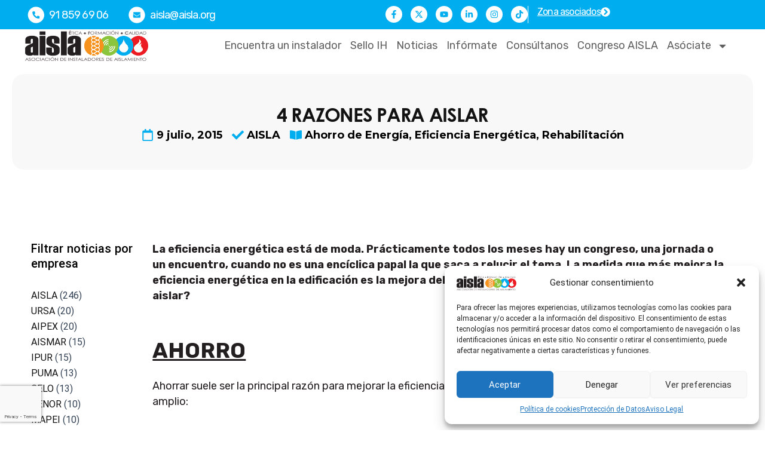

--- FILE ---
content_type: text/html; charset=UTF-8
request_url: https://www.aisla.org/4-razones-para-aislar/
body_size: 50935
content:
<!DOCTYPE html>
<html lang="es-ES" prefix="og: https://ogp.me/ns#">
<head>
<meta charset="UTF-8">
<meta name="viewport" content="width=device-width, initial-scale=1">
	<link rel="profile" href="https://gmpg.org/xfn/11"> 
		<style>img:is([sizes="auto" i], [sizes^="auto," i]) { contain-intrinsic-size: 3000px 1500px }</style>
	<link rel="alternate" hreflang="es" href="https://www.aisla.org/4-razones-para-aislar/" />
<link rel="alternate" hreflang="x-default" href="https://www.aisla.org/4-razones-para-aislar/" />

<!-- Optimización para motores de búsqueda de Rank Math -  https://rankmath.com/ -->
<title>4 razones para aislar</title>
<link rel="preload" as="font" href="https://www.aisla.org/wp-content/uploads/2024/10/centurygothic_bold.ttf" crossorigin>
<link rel="preload" as="font" href="https://www.aisla.org/wp-content/uploads/2024/10/centurygothic.ttf" crossorigin>
<meta name="description" content="La eficiencia energética está de moda. Prácticamente todos los meses hay un congreso, una jornada o un encuentro, cuando no es una encíclica papal la que saca"/>
<meta name="robots" content="follow, index, max-snippet:-1, max-video-preview:-1, max-image-preview:large"/>
<link rel="canonical" href="https://www.aisla.org/4-razones-para-aislar/" />
<meta property="og:locale" content="es_ES" />
<meta property="og:type" content="article" />
<meta property="og:title" content="4 razones para aislar" />
<meta property="og:description" content="La eficiencia energética está de moda. Prácticamente todos los meses hay un congreso, una jornada o un encuentro, cuando no es una encíclica papal la que saca" />
<meta property="og:url" content="https://www.aisla.org/4-razones-para-aislar/" />
<meta property="og:site_name" content="Asociación de Instaladores de Aislamiento" />
<meta property="article:publisher" content="https://www.facebook.com/AsociacionAISLA/" />
<meta property="article:tag" content="Ahorro de Energía" />
<meta property="article:tag" content="Eficiencia Energética" />
<meta property="article:tag" content="Rehabilitación" />
<meta property="article:section" content="AISLA" />
<meta property="og:updated_time" content="2025-04-12T16:54:07+02:00" />
<meta property="og:image" content="https://www.aisla.org/wp-content/uploads/2015/07/9-Ventajas.png" />
<meta property="og:image:secure_url" content="https://www.aisla.org/wp-content/uploads/2015/07/9-Ventajas.png" />
<meta property="og:image:width" content="957" />
<meta property="og:image:height" content="719" />
<meta property="og:image:alt" content="4 razones para aislar" />
<meta property="og:image:type" content="image/png" />
<meta property="article:published_time" content="2015-07-09T09:00:46+02:00" />
<meta property="article:modified_time" content="2025-04-12T16:54:07+02:00" />
<meta name="twitter:card" content="summary_large_image" />
<meta name="twitter:title" content="4 razones para aislar" />
<meta name="twitter:description" content="La eficiencia energética está de moda. Prácticamente todos los meses hay un congreso, una jornada o un encuentro, cuando no es una encíclica papal la que saca" />
<meta name="twitter:site" content="@asociacionAISLA" />
<meta name="twitter:creator" content="@asociacionAISLA" />
<meta name="twitter:image" content="https://www.aisla.org/wp-content/uploads/2015/07/9-Ventajas.png" />
<script type="application/ld+json" class="rank-math-schema">{"@context":"https://schema.org","@graph":[{"@type":"Place","@id":"https://www.aisla.org/#place","address":{"@type":"PostalAddress","streetAddress":"Manuel Mart\u00ednez Chumillas 4","addressLocality":"Torrelodones","addressRegion":"MADRID","postalCode":"28250","addressCountry":"ES"}},{"@type":"Organization","@id":"https://www.aisla.org/#organization","name":"AISLA","url":"https://www.aisla.org","sameAs":["https://www.facebook.com/AsociacionAISLA/","https://twitter.com/asociacionAISLA","https://www.youtube.com/c/aislaorg","https://www.instagram.com/asociacion_aisla/","https://www.linkedin.com/company/aisla","https://www.tiktok.com/@asociacion_aisla"],"email":"aisla@aisla.org","address":{"@type":"PostalAddress","streetAddress":"Manuel Mart\u00ednez Chumillas 4","addressLocality":"Torrelodones","addressRegion":"MADRID","postalCode":"28250","addressCountry":"ES"},"logo":{"@type":"ImageObject","@id":"https://www.aisla.org/#logo","url":"https://www.aisla.org/wp-content/uploads/2024/10/unnamed.png","contentUrl":"https://www.aisla.org/wp-content/uploads/2024/10/unnamed.png","caption":"Asociaci\u00f3n de Instaladores de Aislamiento","inLanguage":"es","width":"390","height":"95"},"contactPoint":[{"@type":"ContactPoint","telephone":"+34 918 596 906","contactType":"customer support"}],"description":"AISLA, Asociaci\u00f3n de Instaladores de Aislamiento T\u00e9rmico, Aislamiento Ac\u00fastico, Impermeabilizaci\u00f3n y Protecci\u00f3n Pasiva contra el Fuego en Edificaci\u00f3n. ","vatID":"G80754914","location":{"@id":"https://www.aisla.org/#place"}},{"@type":"WebSite","@id":"https://www.aisla.org/#website","url":"https://www.aisla.org","name":"Asociaci\u00f3n de Instaladores de Aislamiento","alternateName":"AISLA","publisher":{"@id":"https://www.aisla.org/#organization"},"inLanguage":"es"},{"@type":"ImageObject","@id":"https://www.aisla.org/wp-content/uploads/2015/07/9-Ventajas.png","url":"https://www.aisla.org/wp-content/uploads/2015/07/9-Ventajas.png","width":"957","height":"719","inLanguage":"es"},{"@type":"BreadcrumbList","@id":"https://www.aisla.org/4-razones-para-aislar/#breadcrumb","itemListElement":[{"@type":"ListItem","position":"1","item":{"@id":"https://www.aisla.org","name":"Aisla"}},{"@type":"ListItem","position":"2","item":{"@id":"https://www.aisla.org/noticias/","name":"Noticias"}},{"@type":"ListItem","position":"3","item":{"@id":"https://www.aisla.org/aisla/","name":"AISLA"}},{"@type":"ListItem","position":"4","item":{"@id":"https://www.aisla.org/4-razones-para-aislar/","name":"4 razones para aislar"}}]},{"@type":"WebPage","@id":"https://www.aisla.org/4-razones-para-aislar/#webpage","url":"https://www.aisla.org/4-razones-para-aislar/","name":"4 razones para aislar","datePublished":"2015-07-09T09:00:46+02:00","dateModified":"2025-04-12T16:54:07+02:00","isPartOf":{"@id":"https://www.aisla.org/#website"},"primaryImageOfPage":{"@id":"https://www.aisla.org/wp-content/uploads/2015/07/9-Ventajas.png"},"inLanguage":"es","breadcrumb":{"@id":"https://www.aisla.org/4-razones-para-aislar/#breadcrumb"}},{"@type":"Person","@id":"https://www.aisla.org/4-razones-para-aislar/#author","name":"AISLA","image":{"@type":"ImageObject","@id":"https://secure.gravatar.com/avatar/3d2c8f45583f4a81c1c9157cdef243a0?s=96&amp;d=mm&amp;r=g","url":"https://secure.gravatar.com/avatar/3d2c8f45583f4a81c1c9157cdef243a0?s=96&amp;d=mm&amp;r=g","caption":"AISLA","inLanguage":"es"},"sameAs":["https://www.aisla.org"],"worksFor":{"@id":"https://www.aisla.org/#organization"}},{"@type":"NewsArticle","headline":"4 razones para aislar","datePublished":"2015-07-09T09:00:46+02:00","dateModified":"2025-04-12T16:54:07+02:00","articleSection":"AISLA","author":{"@id":"https://www.aisla.org/4-razones-para-aislar/#author","name":"AISLA"},"publisher":{"@id":"https://www.aisla.org/#organization"},"description":"La eficiencia energ\u00e9tica est\u00e1 de moda. Pr\u00e1cticamente todos los meses hay un congreso, una jornada o un encuentro, cuando no es una enc\u00edclica papal la que saca","name":"4 razones para aislar","@id":"https://www.aisla.org/4-razones-para-aislar/#richSnippet","isPartOf":{"@id":"https://www.aisla.org/4-razones-para-aislar/#webpage"},"image":{"@id":"https://www.aisla.org/wp-content/uploads/2015/07/9-Ventajas.png"},"inLanguage":"es","mainEntityOfPage":{"@id":"https://www.aisla.org/4-razones-para-aislar/#webpage"}}]}</script>
<!-- /Plugin Rank Math WordPress SEO -->

<link rel='dns-prefetch' href='//www.gstatic.com' />
<link rel='dns-prefetch' href='//fonts.gstatic.com' />
<link rel='dns-prefetch' href='//fonts.googleapis.com' />
<link rel='dns-prefetch' href='//www.google.com' />
<link rel='dns-prefetch' href='//www.google-analytics.com' />
<link rel='dns-prefetch' href='//maps.googleapis.com' />
<link rel="alternate" type="application/rss+xml" title="AISLA &raquo; Feed" href="https://www.aisla.org/feed/" />
<link rel="alternate" type="application/rss+xml" title="AISLA &raquo; Feed de los comentarios" href="https://www.aisla.org/comments/feed/" />
<link rel='stylesheet' id='astra-theme-css-css' href='https://www.aisla.org/wp-content/themes/astra/assets/css/minified/main.min.css?ver=4.8.10' media='all' />
<style id='astra-theme-css-inline-css'>
:root{--ast-post-nav-space:0;--ast-container-default-xlg-padding:2.5em;--ast-container-default-lg-padding:2.5em;--ast-container-default-slg-padding:2em;--ast-container-default-md-padding:2.5em;--ast-container-default-sm-padding:2.5em;--ast-container-default-xs-padding:2.4em;--ast-container-default-xxs-padding:1.8em;--ast-code-block-background:#ECEFF3;--ast-comment-inputs-background:#F9FAFB;--ast-normal-container-width:1200px;--ast-narrow-container-width:750px;--ast-blog-title-font-weight:600;--ast-blog-meta-weight:600;--ast-global-color-primary:var(--ast-global-color-5);--ast-global-color-secondary:var(--ast-global-color-4);--ast-global-color-alternate-background:var(--ast-global-color-7);--ast-global-color-subtle-background:var(--ast-global-color-6);}html{font-size:100%;}a{color:var(--ast-global-color-0);}a:hover,a:focus{color:var(--ast-global-color-5);}body,button,input,select,textarea,.ast-button,.ast-custom-button{font-family:-apple-system,BlinkMacSystemFont,Segoe UI,Roboto,Oxygen-Sans,Ubuntu,Cantarell,Helvetica Neue,sans-serif;font-weight:400;font-size:16px;font-size:1rem;line-height:var(--ast-body-line-height,1.65);}blockquote{color:var(--ast-global-color-3);}h1,.entry-content h1,h2,.entry-content h2,h3,.entry-content h3,h4,.entry-content h4,h5,.entry-content h5,h6,.entry-content h6,.site-title,.site-title a{font-weight:600;}.site-title{font-size:26px;font-size:1.625rem;display:block;}.site-header .site-description{font-size:15px;font-size:0.9375rem;display:none;}.entry-title{font-size:20px;font-size:1.25rem;}.ast-blog-single-element.ast-taxonomy-container a{font-size:14px;font-size:0.875rem;}.ast-blog-meta-container{font-size:13px;font-size:0.8125rem;}.archive .ast-article-post .ast-article-inner,.blog .ast-article-post .ast-article-inner,.archive .ast-article-post .ast-article-inner:hover,.blog .ast-article-post .ast-article-inner:hover{border-top-left-radius:6px;border-top-right-radius:6px;border-bottom-right-radius:6px;border-bottom-left-radius:6px;overflow:hidden;}h1,.entry-content h1{font-size:36px;font-size:2.25rem;font-weight:600;line-height:1.4em;}h2,.entry-content h2{font-size:30px;font-size:1.875rem;font-weight:600;line-height:1.3em;}h3,.entry-content h3{font-size:24px;font-size:1.5rem;font-weight:600;line-height:1.3em;}h4,.entry-content h4{font-size:20px;font-size:1.25rem;line-height:1.2em;font-weight:600;}h5,.entry-content h5{font-size:18px;font-size:1.125rem;line-height:1.2em;font-weight:600;}h6,.entry-content h6{font-size:16px;font-size:1rem;line-height:1.25em;font-weight:600;}::selection{background-color:var(--ast-global-color-0);color:#000000;}body,h1,.entry-title a,.entry-content h1,h2,.entry-content h2,h3,.entry-content h3,h4,.entry-content h4,h5,.entry-content h5,h6,.entry-content h6{color:var(--ast-global-color-3);}.tagcloud a:hover,.tagcloud a:focus,.tagcloud a.current-item{color:#000000;border-color:var(--ast-global-color-0);background-color:var(--ast-global-color-0);}input:focus,input[type="text"]:focus,input[type="email"]:focus,input[type="url"]:focus,input[type="password"]:focus,input[type="reset"]:focus,input[type="search"]:focus,textarea:focus{border-color:var(--ast-global-color-0);}input[type="radio"]:checked,input[type=reset],input[type="checkbox"]:checked,input[type="checkbox"]:hover:checked,input[type="checkbox"]:focus:checked,input[type=range]::-webkit-slider-thumb{border-color:var(--ast-global-color-0);background-color:var(--ast-global-color-0);box-shadow:none;}.site-footer a:hover + .post-count,.site-footer a:focus + .post-count{background:var(--ast-global-color-0);border-color:var(--ast-global-color-0);}.single .nav-links .nav-previous,.single .nav-links .nav-next{color:var(--ast-global-color-0);}.entry-meta,.entry-meta *{line-height:1.45;color:var(--ast-global-color-0);}.entry-meta a:not(.ast-button):hover,.entry-meta a:not(.ast-button):hover *,.entry-meta a:not(.ast-button):focus,.entry-meta a:not(.ast-button):focus *,.page-links > .page-link,.page-links .page-link:hover,.post-navigation a:hover{color:var(--ast-global-color-5);}#cat option,.secondary .calendar_wrap thead a,.secondary .calendar_wrap thead a:visited{color:var(--ast-global-color-0);}.secondary .calendar_wrap #today,.ast-progress-val span{background:var(--ast-global-color-0);}.secondary a:hover + .post-count,.secondary a:focus + .post-count{background:var(--ast-global-color-0);border-color:var(--ast-global-color-0);}.calendar_wrap #today > a{color:#000000;}.page-links .page-link,.single .post-navigation a{color:var(--ast-global-color-3);}.ast-search-menu-icon .search-form button.search-submit{padding:0 4px;}.ast-search-menu-icon form.search-form{padding-right:0;}.ast-search-menu-icon.slide-search input.search-field{width:0;}.ast-header-search .ast-search-menu-icon.ast-dropdown-active .search-form,.ast-header-search .ast-search-menu-icon.ast-dropdown-active .search-field:focus{transition:all 0.2s;}.search-form input.search-field:focus{outline:none;}.ast-search-menu-icon .search-form button.search-submit:focus,.ast-theme-transparent-header .ast-header-search .ast-dropdown-active .ast-icon,.ast-theme-transparent-header .ast-inline-search .search-field:focus .ast-icon{color:var(--ast-global-color-1);}.ast-header-search .slide-search .search-form{border:2px solid var(--ast-global-color-0);}.ast-header-search .slide-search .search-field{background-color:#fff;}.ast-archive-title{color:var(--ast-global-color-2);}.widget-title{font-size:22px;font-size:1.375rem;color:var(--ast-global-color-2);}.single .ast-author-details .author-title{color:var(--ast-global-color-5);}.ast-search-menu-icon.slide-search a:focus-visible:focus-visible,.astra-search-icon:focus-visible,#close:focus-visible,a:focus-visible,.ast-menu-toggle:focus-visible,.site .skip-link:focus-visible,.wp-block-loginout input:focus-visible,.wp-block-search.wp-block-search__button-inside .wp-block-search__inside-wrapper,.ast-header-navigation-arrow:focus-visible,.woocommerce .wc-proceed-to-checkout > .checkout-button:focus-visible,.woocommerce .woocommerce-MyAccount-navigation ul li a:focus-visible,.ast-orders-table__row .ast-orders-table__cell:focus-visible,.woocommerce .woocommerce-order-details .order-again > .button:focus-visible,.woocommerce .woocommerce-message a.button.wc-forward:focus-visible,.woocommerce #minus_qty:focus-visible,.woocommerce #plus_qty:focus-visible,a#ast-apply-coupon:focus-visible,.woocommerce .woocommerce-info a:focus-visible,.woocommerce .astra-shop-summary-wrap a:focus-visible,.woocommerce a.wc-forward:focus-visible,#ast-apply-coupon:focus-visible,.woocommerce-js .woocommerce-mini-cart-item a.remove:focus-visible,#close:focus-visible,.button.search-submit:focus-visible,#search_submit:focus,.normal-search:focus-visible,.ast-header-account-wrap:focus-visible,.woocommerce .ast-on-card-button.ast-quick-view-trigger:focus{outline-style:dotted;outline-color:inherit;outline-width:thin;}input:focus,input[type="text"]:focus,input[type="email"]:focus,input[type="url"]:focus,input[type="password"]:focus,input[type="reset"]:focus,input[type="search"]:focus,input[type="number"]:focus,textarea:focus,.wp-block-search__input:focus,[data-section="section-header-mobile-trigger"] .ast-button-wrap .ast-mobile-menu-trigger-minimal:focus,.ast-mobile-popup-drawer.active .menu-toggle-close:focus,.woocommerce-ordering select.orderby:focus,#ast-scroll-top:focus,#coupon_code:focus,.woocommerce-page #comment:focus,.woocommerce #reviews #respond input#submit:focus,.woocommerce a.add_to_cart_button:focus,.woocommerce .button.single_add_to_cart_button:focus,.woocommerce .woocommerce-cart-form button:focus,.woocommerce .woocommerce-cart-form__cart-item .quantity .qty:focus,.woocommerce .woocommerce-billing-fields .woocommerce-billing-fields__field-wrapper .woocommerce-input-wrapper > .input-text:focus,.woocommerce #order_comments:focus,.woocommerce #place_order:focus,.woocommerce .woocommerce-address-fields .woocommerce-address-fields__field-wrapper .woocommerce-input-wrapper > .input-text:focus,.woocommerce .woocommerce-MyAccount-content form button:focus,.woocommerce .woocommerce-MyAccount-content .woocommerce-EditAccountForm .woocommerce-form-row .woocommerce-Input.input-text:focus,.woocommerce .ast-woocommerce-container .woocommerce-pagination ul.page-numbers li a:focus,body #content .woocommerce form .form-row .select2-container--default .select2-selection--single:focus,#ast-coupon-code:focus,.woocommerce.woocommerce-js .quantity input[type=number]:focus,.woocommerce-js .woocommerce-mini-cart-item .quantity input[type=number]:focus,.woocommerce p#ast-coupon-trigger:focus{border-style:dotted;border-color:inherit;border-width:thin;}input{outline:none;}.ast-logo-title-inline .site-logo-img{padding-right:1em;}.site-logo-img img{ transition:all 0.2s linear;}body .ast-oembed-container *{position:absolute;top:0;width:100%;height:100%;left:0;}body .wp-block-embed-pocket-casts .ast-oembed-container *{position:unset;}.ast-single-post-featured-section + article {margin-top: 2em;}.site-content .ast-single-post-featured-section img {width: 100%;overflow: hidden;object-fit: cover;}.ast-separate-container .site-content .ast-single-post-featured-section + article {margin-top: -80px;z-index: 9;position: relative;border-radius: 4px;}@media (min-width: 922px) {.ast-no-sidebar .site-content .ast-article-image-container--wide {margin-left: -120px;margin-right: -120px;max-width: unset;width: unset;}.ast-left-sidebar .site-content .ast-article-image-container--wide,.ast-right-sidebar .site-content .ast-article-image-container--wide {margin-left: -10px;margin-right: -10px;}.site-content .ast-article-image-container--full {margin-left: calc( -50vw + 50%);margin-right: calc( -50vw + 50%);max-width: 100vw;width: 100vw;}.ast-left-sidebar .site-content .ast-article-image-container--full,.ast-right-sidebar .site-content .ast-article-image-container--full {margin-left: -10px;margin-right: -10px;max-width: inherit;width: auto;}}.site > .ast-single-related-posts-container {margin-top: 0;}@media (min-width: 922px) {.ast-desktop .ast-container--narrow {max-width: var(--ast-narrow-container-width);margin: 0 auto;}}.ast-page-builder-template .hentry {margin: 0;}.ast-page-builder-template .site-content > .ast-container {max-width: 100%;padding: 0;}.ast-page-builder-template .site .site-content #primary {padding: 0;margin: 0;}.ast-page-builder-template .no-results {text-align: center;margin: 4em auto;}.ast-page-builder-template .ast-pagination {padding: 2em;}.ast-page-builder-template .entry-header.ast-no-title.ast-no-thumbnail {margin-top: 0;}.ast-page-builder-template .entry-header.ast-header-without-markup {margin-top: 0;margin-bottom: 0;}.ast-page-builder-template .entry-header.ast-no-title.ast-no-meta {margin-bottom: 0;}.ast-page-builder-template.single .post-navigation {padding-bottom: 2em;}.ast-page-builder-template.single-post .site-content > .ast-container {max-width: 100%;}.ast-page-builder-template .entry-header {margin-top: 2em;margin-left: auto;margin-right: auto;}.ast-single-post.ast-page-builder-template .site-main > article,.woocommerce.ast-page-builder-template .site-main,.ast-page-builder-template .post-navigation {padding-top: 2em;padding-left: 20px;padding-right: 20px;}.ast-page-builder-template .ast-archive-description {margin: 2em auto 0;padding-left: 20px;padding-right: 20px;}.ast-page-builder-template .ast-row {margin-left: 0;margin-right: 0;}.single.ast-page-builder-template .entry-header + .entry-content,.single.ast-page-builder-template .ast-single-entry-banner + .site-content article .entry-content {margin-bottom: 2em;}@media(min-width: 921px) {.ast-page-builder-template.archive.ast-right-sidebar .ast-row article,.ast-page-builder-template.archive.ast-left-sidebar .ast-row article {padding-left: 0;padding-right: 0;}}input[type="text"],input[type="number"],input[type="email"],input[type="url"],input[type="password"],input[type="search"],input[type=reset],input[type=tel],input[type=date],select,textarea{font-size:16px;font-style:normal;font-weight:400;line-height:24px;width:100%;padding:12px 16px;border-radius:4px;box-shadow:0px 1px 2px 0px rgba(0,0,0,0.05);color:var(--ast-form-input-text,#475569);}input[type="text"],input[type="number"],input[type="email"],input[type="url"],input[type="password"],input[type="search"],input[type=reset],input[type=tel],input[type=date],select{height:40px;}input[type="date"]{border-width:1px;border-style:solid;border-color:var(--ast-border-color);}input[type="text"]:focus,input[type="number"]:focus,input[type="email"]:focus,input[type="url"]:focus,input[type="password"]:focus,input[type="search"]:focus,input[type=reset]:focus,input[type="tel"]:focus,input[type="date"]:focus,select:focus,textarea:focus{border-color:#046BD2;box-shadow:none;outline:none;color:var(--ast-form-input-focus-text,#475569);}label,legend{color:#111827;font-size:14px;font-style:normal;font-weight:500;line-height:20px;}select{padding:6px 10px;}fieldset{padding:30px;border-radius:4px;}button,.ast-button,.button,input[type="button"],input[type="reset"],input[type="submit"]{border-radius:4px;box-shadow:0px 1px 2px 0px rgba(0,0,0,0.05);}:root{--ast-comment-inputs-background:#FFF;}::placeholder{color:var(--ast-form-field-color,#9CA3AF);}::-ms-input-placeholder{color:var(--ast-form-field-color,#9CA3AF);}.wpcf7 input.wpcf7-form-control:not([type=submit]),.wpcf7 textarea.wpcf7-form-control{padding:12px 16px;}.wpcf7 select.wpcf7-form-control{padding:6px 10px;}.wpcf7 input.wpcf7-form-control:not([type=submit]):focus,.wpcf7 select.wpcf7-form-control:focus,.wpcf7 textarea.wpcf7-form-control:focus{border-style:dotted;border-color:#046BD2;border-width:thin;box-shadow:none;outline:none;color:var(--ast-form-input-focus-text,#475569);}.wpcf7 .wpcf7-not-valid-tip{color:#DC2626;font-size:14px;font-weight:400;line-height:20px;margin-top:8px;}.wpcf7 input[type=file].wpcf7-form-control{font-size:16px;font-style:normal;font-weight:400;line-height:24px;width:100%;padding:12px 16px;border-radius:4px;box-shadow:0px 1px 2px 0px rgba(0,0,0,0.05);color:var(--ast-form-input-text,#475569);}@media (max-width:921.9px){#ast-desktop-header{display:none;}}@media (min-width:922px){#ast-mobile-header{display:none;}}.wp-block-buttons.aligncenter{justify-content:center;}@media (max-width:921px){.ast-theme-transparent-header #primary,.ast-theme-transparent-header #secondary{padding:0;}}@media (max-width:921px){.ast-plain-container.ast-no-sidebar #primary{padding:0;}}.ast-plain-container.ast-no-sidebar #primary{margin-top:0;margin-bottom:0;}@media (min-width:1200px){.ast-plain-container.ast-no-sidebar #primary{margin-top:60px;margin-bottom:60px;}}.ast-separate-container #primary,.ast-narrow-container #primary{padding-top:0px;}.ast-separate-container #primary,.ast-narrow-container #primary{padding-bottom:0px;}.wp-block-button.is-style-outline .wp-block-button__link{border-color:var(--ast-global-color-0);}div.wp-block-button.is-style-outline > .wp-block-button__link:not(.has-text-color),div.wp-block-button.wp-block-button__link.is-style-outline:not(.has-text-color){color:var(--ast-global-color-0);}.wp-block-button.is-style-outline .wp-block-button__link:hover,.wp-block-buttons .wp-block-button.is-style-outline .wp-block-button__link:focus,.wp-block-buttons .wp-block-button.is-style-outline > .wp-block-button__link:not(.has-text-color):hover,.wp-block-buttons .wp-block-button.wp-block-button__link.is-style-outline:not(.has-text-color):hover{color:var(--ast-global-color-1);background-color:var(--ast-global-color-0);border-color:var(--ast-global-color-0);}.post-page-numbers.current .page-link,.ast-pagination .page-numbers.current{color:#000000;border-color:var(--ast-global-color-0);background-color:var(--ast-global-color-0);}.wp-block-buttons .wp-block-button.is-style-outline .wp-block-button__link.wp-element-button,.ast-outline-button,.wp-block-uagb-buttons-child .uagb-buttons-repeater.ast-outline-button{border-color:var(--ast-global-color-0);border-top-width:2px;border-right-width:2px;border-bottom-width:2px;border-left-width:2px;font-family:inherit;font-weight:500;font-size:16px;font-size:1rem;line-height:1em;padding-top:13px;padding-right:30px;padding-bottom:13px;padding-left:30px;}.wp-block-buttons .wp-block-button.is-style-outline > .wp-block-button__link:not(.has-text-color),.wp-block-buttons .wp-block-button.wp-block-button__link.is-style-outline:not(.has-text-color),.ast-outline-button{color:var(--ast-global-color-0);}.wp-block-button.is-style-outline .wp-block-button__link:hover,.wp-block-buttons .wp-block-button.is-style-outline .wp-block-button__link:focus,.wp-block-buttons .wp-block-button.is-style-outline > .wp-block-button__link:not(.has-text-color):hover,.wp-block-buttons .wp-block-button.wp-block-button__link.is-style-outline:not(.has-text-color):hover,.ast-outline-button:hover,.ast-outline-button:focus,.wp-block-uagb-buttons-child .uagb-buttons-repeater.ast-outline-button:hover,.wp-block-uagb-buttons-child .uagb-buttons-repeater.ast-outline-button:focus{color:var(--ast-global-color-1);background-color:var(--ast-global-color-0);border-color:var(--ast-global-color-0);}.wp-block-button .wp-block-button__link.wp-element-button.is-style-outline:not(.has-background),.wp-block-button.is-style-outline>.wp-block-button__link.wp-element-button:not(.has-background),.ast-outline-button{background-color:transparent;}.uagb-buttons-repeater.ast-outline-button{border-radius:9999px;}@media (max-width:921px){.wp-block-buttons .wp-block-button.is-style-outline .wp-block-button__link.wp-element-button,.ast-outline-button,.wp-block-uagb-buttons-child .uagb-buttons-repeater.ast-outline-button{padding-top:12px;padding-right:28px;padding-bottom:12px;padding-left:28px;}}@media (max-width:544px){.wp-block-buttons .wp-block-button.is-style-outline .wp-block-button__link.wp-element-button,.ast-outline-button,.wp-block-uagb-buttons-child .uagb-buttons-repeater.ast-outline-button{padding-top:10px;padding-right:24px;padding-bottom:10px;padding-left:24px;}}.entry-content[data-ast-blocks-layout] > figure{margin-bottom:1em;}h1.widget-title{font-weight:600;}h2.widget-title{font-weight:600;}h3.widget-title{font-weight:600;} .content-area .elementor-widget-theme-post-content h1,.content-area .elementor-widget-theme-post-content h2,.content-area .elementor-widget-theme-post-content h3,.content-area .elementor-widget-theme-post-content h4,.content-area .elementor-widget-theme-post-content h5,.content-area .elementor-widget-theme-post-content h6{margin-top:1.5em;margin-bottom:calc(0.3em + 10px);}#page{display:flex;flex-direction:column;min-height:100vh;}.ast-404-layout-1 h1.page-title{color:var(--ast-global-color-2);}.single .post-navigation a{line-height:1em;height:inherit;}.error-404 .page-sub-title{font-size:1.5rem;font-weight:inherit;}.search .site-content .content-area .search-form{margin-bottom:0;}#page .site-content{flex-grow:1;}.widget{margin-bottom:1.25em;}#secondary li{line-height:1.5em;}#secondary .wp-block-group h2{margin-bottom:0.7em;}#secondary h2{font-size:1.7rem;}.ast-separate-container .ast-article-post,.ast-separate-container .ast-article-single,.ast-separate-container .comment-respond{padding:2.5em;}.ast-separate-container .ast-article-single .ast-article-single{padding:0;}.ast-article-single .wp-block-post-template-is-layout-grid{padding-left:0;}.ast-separate-container .comments-title,.ast-narrow-container .comments-title{padding:1.5em 2em;}.ast-page-builder-template .comment-form-textarea,.ast-comment-formwrap .ast-grid-common-col{padding:0;}.ast-comment-formwrap{padding:0;display:inline-flex;column-gap:20px;width:100%;margin-left:0;margin-right:0;}.comments-area textarea#comment:focus,.comments-area textarea#comment:active,.comments-area .ast-comment-formwrap input[type="text"]:focus,.comments-area .ast-comment-formwrap input[type="text"]:active {box-shadow:none;outline:none;}.archive.ast-page-builder-template .entry-header{margin-top:2em;}.ast-page-builder-template .ast-comment-formwrap{width:100%;}.entry-title{margin-bottom:0.6em;}.ast-archive-description p{font-size:inherit;font-weight:inherit;line-height:inherit;}.ast-separate-container .ast-comment-list li.depth-1,.hentry{margin-bottom:1.5em;}.site-content section.ast-archive-description{margin-bottom:2em;}@media (min-width:921px){.ast-left-sidebar.ast-page-builder-template #secondary,.archive.ast-right-sidebar.ast-page-builder-template .site-main{padding-left:20px;padding-right:20px;}}@media (max-width:544px){.ast-comment-formwrap.ast-row{column-gap:10px;display:inline-block;}#ast-commentform .ast-grid-common-col{position:relative;width:100%;}}@media (min-width:1201px){.ast-separate-container .ast-article-post,.ast-separate-container .ast-article-single,.ast-separate-container .ast-author-box,.ast-separate-container .ast-404-layout-1,.ast-separate-container .no-results{padding:2.5em;}} .content-area .elementor-widget-theme-post-content h1,.content-area .elementor-widget-theme-post-content h2,.content-area .elementor-widget-theme-post-content h3,.content-area .elementor-widget-theme-post-content h4,.content-area .elementor-widget-theme-post-content h5,.content-area .elementor-widget-theme-post-content h6{margin-top:1.5em;margin-bottom:calc(0.3em + 10px);}.elementor-loop-container .e-loop-item,.elementor-loop-container .ast-separate-container .ast-article-post,.elementor-loop-container .ast-separate-container .ast-article-single,.elementor-loop-container .ast-separate-container .comment-respond{padding:0px;}@media (max-width:921px){.ast-separate-container #primary,.ast-separate-container #secondary{padding:1.5em 0;}#primary,#secondary{padding:1.5em 0;margin:0;}.ast-left-sidebar #content > .ast-container{display:flex;flex-direction:column-reverse;width:100%;}}@media (min-width:922px){.ast-separate-container.ast-right-sidebar #primary,.ast-separate-container.ast-left-sidebar #primary{border:0;}.search-no-results.ast-separate-container #primary{margin-bottom:4em;}}.wp-block-button .wp-block-button__link{color:var(--ast-global-color-1);}.wp-block-button .wp-block-button__link:hover,.wp-block-button .wp-block-button__link:focus{color:var(--ast-global-color-1);background-color:var(--ast-global-color-0);border-color:var(--ast-global-color-0);}.elementor-widget-heading h1.elementor-heading-title{line-height:1.4em;}.elementor-widget-heading h2.elementor-heading-title{line-height:1.3em;}.elementor-widget-heading h3.elementor-heading-title{line-height:1.3em;}.elementor-widget-heading h4.elementor-heading-title{line-height:1.2em;}.elementor-widget-heading h5.elementor-heading-title{line-height:1.2em;}.elementor-widget-heading h6.elementor-heading-title{line-height:1.25em;}.wp-block-button .wp-block-button__link,.wp-block-search .wp-block-search__button,body .wp-block-file .wp-block-file__button{border-color:var(--ast-global-color-0);background-color:var(--ast-global-color-0);color:var(--ast-global-color-1);font-family:inherit;font-weight:500;line-height:1em;font-size:16px;font-size:1rem;padding-top:15px;padding-right:30px;padding-bottom:15px;padding-left:30px;}@media (max-width:921px){.wp-block-button .wp-block-button__link,.wp-block-search .wp-block-search__button,body .wp-block-file .wp-block-file__button{padding-top:14px;padding-right:28px;padding-bottom:14px;padding-left:28px;}}@media (max-width:544px){.wp-block-button .wp-block-button__link,.wp-block-search .wp-block-search__button,body .wp-block-file .wp-block-file__button{padding-top:12px;padding-right:24px;padding-bottom:12px;padding-left:24px;}}.menu-toggle,button,.ast-button,.ast-custom-button,.button,input#submit,input[type="button"],input[type="submit"],input[type="reset"],#comments .submit,.search .search-submit,form[CLASS*="wp-block-search__"].wp-block-search .wp-block-search__inside-wrapper .wp-block-search__button,body .wp-block-file .wp-block-file__button,.search .search-submit,.woocommerce-js a.button,.woocommerce button.button,.woocommerce .woocommerce-message a.button,.woocommerce #respond input#submit.alt,.woocommerce input.button.alt,.woocommerce input.button,.woocommerce input.button:disabled,.woocommerce input.button:disabled[disabled],.woocommerce input.button:disabled:hover,.woocommerce input.button:disabled[disabled]:hover,.woocommerce #respond input#submit,.woocommerce button.button.alt.disabled,.wc-block-grid__products .wc-block-grid__product .wp-block-button__link,.wc-block-grid__product-onsale,[CLASS*="wc-block"] button,.woocommerce-js .astra-cart-drawer .astra-cart-drawer-content .woocommerce-mini-cart__buttons .button:not(.checkout):not(.ast-continue-shopping),.woocommerce-js .astra-cart-drawer .astra-cart-drawer-content .woocommerce-mini-cart__buttons a.checkout,.woocommerce button.button.alt.disabled.wc-variation-selection-needed,[CLASS*="wc-block"] .wc-block-components-button{border-style:solid;border-top-width:0;border-right-width:0;border-left-width:0;border-bottom-width:0;color:var(--ast-global-color-1);border-color:var(--ast-global-color-0);background-color:var(--ast-global-color-0);padding-top:15px;padding-right:30px;padding-bottom:15px;padding-left:30px;font-family:inherit;font-weight:500;font-size:16px;font-size:1rem;line-height:1em;}button:focus,.menu-toggle:hover,button:hover,.ast-button:hover,.ast-custom-button:hover .button:hover,.ast-custom-button:hover ,input[type=reset]:hover,input[type=reset]:focus,input#submit:hover,input#submit:focus,input[type="button"]:hover,input[type="button"]:focus,input[type="submit"]:hover,input[type="submit"]:focus,form[CLASS*="wp-block-search__"].wp-block-search .wp-block-search__inside-wrapper .wp-block-search__button:hover,form[CLASS*="wp-block-search__"].wp-block-search .wp-block-search__inside-wrapper .wp-block-search__button:focus,body .wp-block-file .wp-block-file__button:hover,body .wp-block-file .wp-block-file__button:focus,.woocommerce-js a.button:hover,.woocommerce button.button:hover,.woocommerce .woocommerce-message a.button:hover,.woocommerce #respond input#submit:hover,.woocommerce #respond input#submit.alt:hover,.woocommerce input.button.alt:hover,.woocommerce input.button:hover,.woocommerce button.button.alt.disabled:hover,.wc-block-grid__products .wc-block-grid__product .wp-block-button__link:hover,[CLASS*="wc-block"] button:hover,.woocommerce-js .astra-cart-drawer .astra-cart-drawer-content .woocommerce-mini-cart__buttons .button:not(.checkout):not(.ast-continue-shopping):hover,.woocommerce-js .astra-cart-drawer .astra-cart-drawer-content .woocommerce-mini-cart__buttons a.checkout:hover,.woocommerce button.button.alt.disabled.wc-variation-selection-needed:hover,[CLASS*="wc-block"] .wc-block-components-button:hover,[CLASS*="wc-block"] .wc-block-components-button:focus{color:var(--ast-global-color-1);background-color:var(--ast-global-color-0);border-color:var(--ast-global-color-0);}form[CLASS*="wp-block-search__"].wp-block-search .wp-block-search__inside-wrapper .wp-block-search__button.has-icon{padding-top:calc(15px - 3px);padding-right:calc(30px - 3px);padding-bottom:calc(15px - 3px);padding-left:calc(30px - 3px);}@media (max-width:921px){.menu-toggle,button,.ast-button,.ast-custom-button,.button,input#submit,input[type="button"],input[type="submit"],input[type="reset"],#comments .submit,.search .search-submit,form[CLASS*="wp-block-search__"].wp-block-search .wp-block-search__inside-wrapper .wp-block-search__button,body .wp-block-file .wp-block-file__button,.search .search-submit,.woocommerce-js a.button,.woocommerce button.button,.woocommerce .woocommerce-message a.button,.woocommerce #respond input#submit.alt,.woocommerce input.button.alt,.woocommerce input.button,.woocommerce input.button:disabled,.woocommerce input.button:disabled[disabled],.woocommerce input.button:disabled:hover,.woocommerce input.button:disabled[disabled]:hover,.woocommerce #respond input#submit,.woocommerce button.button.alt.disabled,.wc-block-grid__products .wc-block-grid__product .wp-block-button__link,.wc-block-grid__product-onsale,[CLASS*="wc-block"] button,.woocommerce-js .astra-cart-drawer .astra-cart-drawer-content .woocommerce-mini-cart__buttons .button:not(.checkout):not(.ast-continue-shopping),.woocommerce-js .astra-cart-drawer .astra-cart-drawer-content .woocommerce-mini-cart__buttons a.checkout,.woocommerce button.button.alt.disabled.wc-variation-selection-needed,[CLASS*="wc-block"] .wc-block-components-button{padding-top:14px;padding-right:28px;padding-bottom:14px;padding-left:28px;}}@media (max-width:544px){.menu-toggle,button,.ast-button,.ast-custom-button,.button,input#submit,input[type="button"],input[type="submit"],input[type="reset"],#comments .submit,.search .search-submit,form[CLASS*="wp-block-search__"].wp-block-search .wp-block-search__inside-wrapper .wp-block-search__button,body .wp-block-file .wp-block-file__button,.search .search-submit,.woocommerce-js a.button,.woocommerce button.button,.woocommerce .woocommerce-message a.button,.woocommerce #respond input#submit.alt,.woocommerce input.button.alt,.woocommerce input.button,.woocommerce input.button:disabled,.woocommerce input.button:disabled[disabled],.woocommerce input.button:disabled:hover,.woocommerce input.button:disabled[disabled]:hover,.woocommerce #respond input#submit,.woocommerce button.button.alt.disabled,.wc-block-grid__products .wc-block-grid__product .wp-block-button__link,.wc-block-grid__product-onsale,[CLASS*="wc-block"] button,.woocommerce-js .astra-cart-drawer .astra-cart-drawer-content .woocommerce-mini-cart__buttons .button:not(.checkout):not(.ast-continue-shopping),.woocommerce-js .astra-cart-drawer .astra-cart-drawer-content .woocommerce-mini-cart__buttons a.checkout,.woocommerce button.button.alt.disabled.wc-variation-selection-needed,[CLASS*="wc-block"] .wc-block-components-button{padding-top:12px;padding-right:24px;padding-bottom:12px;padding-left:24px;}}@media (max-width:921px){.ast-mobile-header-stack .main-header-bar .ast-search-menu-icon{display:inline-block;}.ast-header-break-point.ast-header-custom-item-outside .ast-mobile-header-stack .main-header-bar .ast-search-icon{margin:0;}.ast-comment-avatar-wrap img{max-width:2.5em;}.ast-comment-meta{padding:0 1.8888em 1.3333em;}}@media (min-width:544px){.ast-container{max-width:100%;}}@media (max-width:544px){.ast-separate-container .ast-article-post,.ast-separate-container .ast-article-single,.ast-separate-container .comments-title,.ast-separate-container .ast-archive-description{padding:1.5em 1em;}.ast-separate-container #content .ast-container{padding-left:0.54em;padding-right:0.54em;}.ast-separate-container .ast-comment-list .bypostauthor{padding:.5em;}.ast-search-menu-icon.ast-dropdown-active .search-field{width:170px;}} #ast-mobile-header .ast-site-header-cart-li a{pointer-events:none;}@media (min-width:545px){.ast-page-builder-template .comments-area,.single.ast-page-builder-template .entry-header,.single.ast-page-builder-template .post-navigation,.single.ast-page-builder-template .ast-single-related-posts-container{max-width:1240px;margin-left:auto;margin-right:auto;}}.ast-separate-container{background-color:var(--ast-global-color-1);background-image:none;}@media (max-width:921px){.site-title{display:block;}.site-header .site-description{display:none;}h1,.entry-content h1{font-size:30px;}h2,.entry-content h2{font-size:25px;}h3,.entry-content h3{font-size:20px;}}@media (max-width:544px){.site-title{display:block;}.site-header .site-description{display:none;}h1,.entry-content h1{font-size:30px;}h2,.entry-content h2{font-size:25px;}h3,.entry-content h3{font-size:20px;}}@media (max-width:921px){html{font-size:91.2%;}}@media (max-width:544px){html{font-size:91.2%;}}@media (min-width:922px){.ast-container{max-width:1240px;}}@media (min-width:922px){.site-content .ast-container{display:flex;}}@media (max-width:921px){.site-content .ast-container{flex-direction:column;}}.entry-content h1,.entry-content h2,.entry-content h3,.entry-content h4,.entry-content h5,.entry-content h6{clear:none;}@media (min-width:922px){.main-header-menu .sub-menu .menu-item.ast-left-align-sub-menu:hover > .sub-menu,.main-header-menu .sub-menu .menu-item.ast-left-align-sub-menu.focus > .sub-menu{margin-left:-0px;}}.entry-content li > p{margin-bottom:0;}.wp-block-file {display: flex;align-items: center;flex-wrap: wrap;justify-content: space-between;}.wp-block-pullquote {border: none;}.wp-block-pullquote blockquote::before {content: "\201D";font-family: "Helvetica",sans-serif;display: flex;transform: rotate( 180deg );font-size: 6rem;font-style: normal;line-height: 1;font-weight: bold;align-items: center;justify-content: center;}.has-text-align-right > blockquote::before {justify-content: flex-start;}.has-text-align-left > blockquote::before {justify-content: flex-end;}figure.wp-block-pullquote.is-style-solid-color blockquote {max-width: 100%;text-align: inherit;}:root {--wp--custom--ast-default-block-top-padding: 3em;--wp--custom--ast-default-block-right-padding: 3em;--wp--custom--ast-default-block-bottom-padding: 3em;--wp--custom--ast-default-block-left-padding: 3em;--wp--custom--ast-container-width: 1200px;--wp--custom--ast-content-width-size: 1200px;--wp--custom--ast-wide-width-size: calc(1200px + var(--wp--custom--ast-default-block-left-padding) + var(--wp--custom--ast-default-block-right-padding));}.ast-narrow-container {--wp--custom--ast-content-width-size: 750px;--wp--custom--ast-wide-width-size: 750px;}@media(max-width: 921px) {:root {--wp--custom--ast-default-block-top-padding: 3em;--wp--custom--ast-default-block-right-padding: 2em;--wp--custom--ast-default-block-bottom-padding: 3em;--wp--custom--ast-default-block-left-padding: 2em;}}@media(max-width: 544px) {:root {--wp--custom--ast-default-block-top-padding: 3em;--wp--custom--ast-default-block-right-padding: 1.5em;--wp--custom--ast-default-block-bottom-padding: 3em;--wp--custom--ast-default-block-left-padding: 1.5em;}}.entry-content > .wp-block-group,.entry-content > .wp-block-cover,.entry-content > .wp-block-columns {padding-top: var(--wp--custom--ast-default-block-top-padding);padding-right: var(--wp--custom--ast-default-block-right-padding);padding-bottom: var(--wp--custom--ast-default-block-bottom-padding);padding-left: var(--wp--custom--ast-default-block-left-padding);}.ast-plain-container.ast-no-sidebar .entry-content > .alignfull,.ast-page-builder-template .ast-no-sidebar .entry-content > .alignfull {margin-left: calc( -50vw + 50%);margin-right: calc( -50vw + 50%);max-width: 100vw;width: 100vw;}.ast-plain-container.ast-no-sidebar .entry-content .alignfull .alignfull,.ast-page-builder-template.ast-no-sidebar .entry-content .alignfull .alignfull,.ast-plain-container.ast-no-sidebar .entry-content .alignfull .alignwide,.ast-page-builder-template.ast-no-sidebar .entry-content .alignfull .alignwide,.ast-plain-container.ast-no-sidebar .entry-content .alignwide .alignfull,.ast-page-builder-template.ast-no-sidebar .entry-content .alignwide .alignfull,.ast-plain-container.ast-no-sidebar .entry-content .alignwide .alignwide,.ast-page-builder-template.ast-no-sidebar .entry-content .alignwide .alignwide,.ast-plain-container.ast-no-sidebar .entry-content .wp-block-column .alignfull,.ast-page-builder-template.ast-no-sidebar .entry-content .wp-block-column .alignfull,.ast-plain-container.ast-no-sidebar .entry-content .wp-block-column .alignwide,.ast-page-builder-template.ast-no-sidebar .entry-content .wp-block-column .alignwide {margin-left: auto;margin-right: auto;width: 100%;}[data-ast-blocks-layout] .wp-block-separator:not(.is-style-dots) {height: 0;}[data-ast-blocks-layout] .wp-block-separator {margin: 20px auto;}[data-ast-blocks-layout] .wp-block-separator:not(.is-style-wide):not(.is-style-dots) {max-width: 100px;}[data-ast-blocks-layout] .wp-block-separator.has-background {padding: 0;}.entry-content[data-ast-blocks-layout] > * {max-width: var(--wp--custom--ast-content-width-size);margin-left: auto;margin-right: auto;}.entry-content[data-ast-blocks-layout] > .alignwide {max-width: var(--wp--custom--ast-wide-width-size);}.entry-content[data-ast-blocks-layout] .alignfull {max-width: none;}.entry-content .wp-block-columns {margin-bottom: 0;}blockquote {margin: 1.5em;border-color: rgba(0,0,0,0.05);}.wp-block-quote:not(.has-text-align-right):not(.has-text-align-center) {border-left: 5px solid rgba(0,0,0,0.05);}.has-text-align-right > blockquote,blockquote.has-text-align-right {border-right: 5px solid rgba(0,0,0,0.05);}.has-text-align-left > blockquote,blockquote.has-text-align-left {border-left: 5px solid rgba(0,0,0,0.05);}.wp-block-site-tagline,.wp-block-latest-posts .read-more {margin-top: 15px;}.wp-block-loginout p label {display: block;}.wp-block-loginout p:not(.login-remember):not(.login-submit) input {width: 100%;}.wp-block-loginout input:focus {border-color: transparent;}.wp-block-loginout input:focus {outline: thin dotted;}.entry-content .wp-block-media-text .wp-block-media-text__content {padding: 0 0 0 8%;}.entry-content .wp-block-media-text.has-media-on-the-right .wp-block-media-text__content {padding: 0 8% 0 0;}.entry-content .wp-block-media-text.has-background .wp-block-media-text__content {padding: 8%;}.entry-content .wp-block-cover:not([class*="background-color"]):not(.has-text-color.has-link-color) .wp-block-cover__inner-container,.entry-content .wp-block-cover:not([class*="background-color"]) .wp-block-cover-image-text,.entry-content .wp-block-cover:not([class*="background-color"]) .wp-block-cover-text,.entry-content .wp-block-cover-image:not([class*="background-color"]) .wp-block-cover__inner-container,.entry-content .wp-block-cover-image:not([class*="background-color"]) .wp-block-cover-image-text,.entry-content .wp-block-cover-image:not([class*="background-color"]) .wp-block-cover-text {color: var(--ast-global-color-primary,var(--ast-global-color-5));}.wp-block-loginout .login-remember input {width: 1.1rem;height: 1.1rem;margin: 0 5px 4px 0;vertical-align: middle;}.wp-block-latest-posts > li > *:first-child,.wp-block-latest-posts:not(.is-grid) > li:first-child {margin-top: 0;}.entry-content > .wp-block-buttons,.entry-content > .wp-block-uagb-buttons {margin-bottom: 1.5em;}.wp-block-search__inside-wrapper .wp-block-search__input {padding: 0 10px;color: var(--ast-global-color-3);background: var(--ast-global-color-primary,var(--ast-global-color-5));border-color: var(--ast-border-color);}.wp-block-latest-posts .read-more {margin-bottom: 1.5em;}.wp-block-search__no-button .wp-block-search__inside-wrapper .wp-block-search__input {padding-top: 5px;padding-bottom: 5px;}.wp-block-latest-posts .wp-block-latest-posts__post-date,.wp-block-latest-posts .wp-block-latest-posts__post-author {font-size: 1rem;}.wp-block-latest-posts > li > *,.wp-block-latest-posts:not(.is-grid) > li {margin-top: 12px;margin-bottom: 12px;}.ast-page-builder-template .entry-content[data-ast-blocks-layout] > *,.ast-page-builder-template .entry-content[data-ast-blocks-layout] > .alignfull:not(.wp-block-group):not(.uagb-is-root-container) > * {max-width: none;}.ast-page-builder-template .entry-content[data-ast-blocks-layout] > .alignwide:not(.uagb-is-root-container) > * {max-width: var(--wp--custom--ast-wide-width-size);}.ast-page-builder-template .entry-content[data-ast-blocks-layout] > .inherit-container-width > *,.ast-page-builder-template .entry-content[data-ast-blocks-layout] > *:not(.wp-block-group):not(.uagb-is-root-container) > *,.entry-content[data-ast-blocks-layout] > .wp-block-cover .wp-block-cover__inner-container {max-width: none ;margin-left: auto;margin-right: auto;}.entry-content[data-ast-blocks-layout] .wp-block-cover:not(.alignleft):not(.alignright) {width: auto;}@media(max-width: 1200px) {.ast-separate-container .entry-content > .alignfull,.ast-separate-container .entry-content[data-ast-blocks-layout] > .alignwide,.ast-plain-container .entry-content[data-ast-blocks-layout] > .alignwide,.ast-plain-container .entry-content .alignfull {margin-left: calc(-1 * min(0px,20px)) ;margin-right: calc(-1 * min(0px,20px));}}@media(min-width: 1201px) {.ast-separate-container .entry-content > .alignfull {margin-left: calc(-1 * 0px );margin-right: calc(-1 * 0px );}.ast-separate-container .entry-content[data-ast-blocks-layout] > .alignwide,.ast-plain-container .entry-content[data-ast-blocks-layout] > .alignwide {margin-left: calc(-1 * var(--wp--custom--ast-default-block-left-padding) );margin-right: calc(-1 * var(--wp--custom--ast-default-block-right-padding) );}}@media(min-width: 921px) {.ast-separate-container .entry-content .wp-block-group.alignwide:not(.inherit-container-width) > :where(:not(.alignleft):not(.alignright)),.ast-plain-container .entry-content .wp-block-group.alignwide:not(.inherit-container-width) > :where(:not(.alignleft):not(.alignright)) {max-width: calc( var(--wp--custom--ast-content-width-size) + 80px );}.ast-plain-container.ast-right-sidebar .entry-content[data-ast-blocks-layout] .alignfull,.ast-plain-container.ast-left-sidebar .entry-content[data-ast-blocks-layout] .alignfull {margin-left: -60px;margin-right: -60px;}}@media(min-width: 544px) {.entry-content > .alignleft {margin-right: 20px;}.entry-content > .alignright {margin-left: 20px;}}@media (max-width:544px){.wp-block-columns .wp-block-column:not(:last-child){margin-bottom:20px;}.wp-block-latest-posts{margin:0;}}@media( max-width: 600px ) {.entry-content .wp-block-media-text .wp-block-media-text__content,.entry-content .wp-block-media-text.has-media-on-the-right .wp-block-media-text__content {padding: 8% 0 0;}.entry-content .wp-block-media-text.has-background .wp-block-media-text__content {padding: 8%;}}.ast-page-builder-template .entry-header {padding-left: 0;}.ast-narrow-container .site-content .wp-block-uagb-image--align-full .wp-block-uagb-image__figure {max-width: 100%;margin-left: auto;margin-right: auto;}.entry-content ul,.entry-content ol {padding: revert;margin: revert;padding-left: 20px;}:root .has-ast-global-color-0-color{color:var(--ast-global-color-0);}:root .has-ast-global-color-0-background-color{background-color:var(--ast-global-color-0);}:root .wp-block-button .has-ast-global-color-0-color{color:var(--ast-global-color-0);}:root .wp-block-button .has-ast-global-color-0-background-color{background-color:var(--ast-global-color-0);}:root .has-ast-global-color-1-color{color:var(--ast-global-color-1);}:root .has-ast-global-color-1-background-color{background-color:var(--ast-global-color-1);}:root .wp-block-button .has-ast-global-color-1-color{color:var(--ast-global-color-1);}:root .wp-block-button .has-ast-global-color-1-background-color{background-color:var(--ast-global-color-1);}:root .has-ast-global-color-2-color{color:var(--ast-global-color-2);}:root .has-ast-global-color-2-background-color{background-color:var(--ast-global-color-2);}:root .wp-block-button .has-ast-global-color-2-color{color:var(--ast-global-color-2);}:root .wp-block-button .has-ast-global-color-2-background-color{background-color:var(--ast-global-color-2);}:root .has-ast-global-color-3-color{color:var(--ast-global-color-3);}:root .has-ast-global-color-3-background-color{background-color:var(--ast-global-color-3);}:root .wp-block-button .has-ast-global-color-3-color{color:var(--ast-global-color-3);}:root .wp-block-button .has-ast-global-color-3-background-color{background-color:var(--ast-global-color-3);}:root .has-ast-global-color-4-color{color:var(--ast-global-color-4);}:root .has-ast-global-color-4-background-color{background-color:var(--ast-global-color-4);}:root .wp-block-button .has-ast-global-color-4-color{color:var(--ast-global-color-4);}:root .wp-block-button .has-ast-global-color-4-background-color{background-color:var(--ast-global-color-4);}:root .has-ast-global-color-5-color{color:var(--ast-global-color-5);}:root .has-ast-global-color-5-background-color{background-color:var(--ast-global-color-5);}:root .wp-block-button .has-ast-global-color-5-color{color:var(--ast-global-color-5);}:root .wp-block-button .has-ast-global-color-5-background-color{background-color:var(--ast-global-color-5);}:root .has-ast-global-color-6-color{color:var(--ast-global-color-6);}:root .has-ast-global-color-6-background-color{background-color:var(--ast-global-color-6);}:root .wp-block-button .has-ast-global-color-6-color{color:var(--ast-global-color-6);}:root .wp-block-button .has-ast-global-color-6-background-color{background-color:var(--ast-global-color-6);}:root .has-ast-global-color-7-color{color:var(--ast-global-color-7);}:root .has-ast-global-color-7-background-color{background-color:var(--ast-global-color-7);}:root .wp-block-button .has-ast-global-color-7-color{color:var(--ast-global-color-7);}:root .wp-block-button .has-ast-global-color-7-background-color{background-color:var(--ast-global-color-7);}:root .has-ast-global-color-8-color{color:var(--ast-global-color-8);}:root .has-ast-global-color-8-background-color{background-color:var(--ast-global-color-8);}:root .wp-block-button .has-ast-global-color-8-color{color:var(--ast-global-color-8);}:root .wp-block-button .has-ast-global-color-8-background-color{background-color:var(--ast-global-color-8);}:root{--ast-global-color-0:#00adee;--ast-global-color-1:#ffffff;--ast-global-color-2:#1e293b;--ast-global-color-3:#334155;--ast-global-color-4:#F0F5FA;--ast-global-color-5:#FFFFFF;--ast-global-color-6:#D1D5DB;--ast-global-color-7:#111111;--ast-global-color-8:#111111;}:root {--ast-border-color : var(--ast-global-color-6);}.site .site-content #primary{margin-top:0px;margin-bottom:0px;margin-left:0px;margin-right:0px;}.site .site-content #primary .ast-article-single,.ast-separate-container .site-content #secondary .widget{padding-top:0px;padding-bottom:0px;padding-left:0px;padding-right:0px;}.ast-breadcrumbs .trail-browse,.ast-breadcrumbs .trail-items,.ast-breadcrumbs .trail-items li{display:inline-block;margin:0;padding:0;border:none;background:inherit;text-indent:0;text-decoration:none;}.ast-breadcrumbs .trail-browse{font-size:inherit;font-style:inherit;font-weight:inherit;color:inherit;}.ast-breadcrumbs .trail-items{list-style:none;}.trail-items li::after{padding:0 0.3em;content:"\00bb";}.trail-items li:last-of-type::after{display:none;}h1,.entry-content h1,h2,.entry-content h2,h3,.entry-content h3,h4,.entry-content h4,h5,.entry-content h5,h6,.entry-content h6{color:var(--ast-global-color-2);}.entry-title a{color:var(--ast-global-color-2);}@media (max-width:921px){.ast-builder-grid-row-container.ast-builder-grid-row-tablet-3-firstrow .ast-builder-grid-row > *:first-child,.ast-builder-grid-row-container.ast-builder-grid-row-tablet-3-lastrow .ast-builder-grid-row > *:last-child{grid-column:1 / -1;}}@media (max-width:544px){.ast-builder-grid-row-container.ast-builder-grid-row-mobile-3-firstrow .ast-builder-grid-row > *:first-child,.ast-builder-grid-row-container.ast-builder-grid-row-mobile-3-lastrow .ast-builder-grid-row > *:last-child{grid-column:1 / -1;}}.ast-builder-layout-element[data-section="title_tagline"]{display:flex;}@media (max-width:921px){.ast-header-break-point .ast-builder-layout-element[data-section="title_tagline"]{display:flex;}}@media (max-width:544px){.ast-header-break-point .ast-builder-layout-element[data-section="title_tagline"]{display:flex;}}.ast-builder-menu-1{font-family:inherit;font-weight:inherit;}.ast-builder-menu-1 .menu-item > .menu-link{color:var(--ast-global-color-3);}.ast-builder-menu-1 .menu-item > .ast-menu-toggle{color:var(--ast-global-color-3);}.ast-builder-menu-1 .menu-item:hover > .menu-link,.ast-builder-menu-1 .inline-on-mobile .menu-item:hover > .ast-menu-toggle{color:var(--ast-global-color-1);}.ast-builder-menu-1 .menu-item:hover > .ast-menu-toggle{color:var(--ast-global-color-1);}.ast-builder-menu-1 .menu-item.current-menu-item > .menu-link,.ast-builder-menu-1 .inline-on-mobile .menu-item.current-menu-item > .ast-menu-toggle,.ast-builder-menu-1 .current-menu-ancestor > .menu-link{color:var(--ast-global-color-1);}.ast-builder-menu-1 .menu-item.current-menu-item > .ast-menu-toggle{color:var(--ast-global-color-1);}.ast-builder-menu-1 .sub-menu,.ast-builder-menu-1 .inline-on-mobile .sub-menu{border-top-width:2px;border-bottom-width:0px;border-right-width:0px;border-left-width:0px;border-color:var(--ast-global-color-0);border-style:solid;}.ast-builder-menu-1 .sub-menu .sub-menu{top:-2px;}.ast-builder-menu-1 .main-header-menu > .menu-item > .sub-menu,.ast-builder-menu-1 .main-header-menu > .menu-item > .astra-full-megamenu-wrapper{margin-top:0px;}.ast-desktop .ast-builder-menu-1 .main-header-menu > .menu-item > .sub-menu:before,.ast-desktop .ast-builder-menu-1 .main-header-menu > .menu-item > .astra-full-megamenu-wrapper:before{height:calc( 0px + 2px + 5px );}.ast-desktop .ast-builder-menu-1 .menu-item .sub-menu .menu-link{border-style:none;}@media (max-width:921px){.ast-header-break-point .ast-builder-menu-1 .menu-item.menu-item-has-children > .ast-menu-toggle{top:0;}.ast-builder-menu-1 .inline-on-mobile .menu-item.menu-item-has-children > .ast-menu-toggle{right:-15px;}.ast-builder-menu-1 .menu-item-has-children > .menu-link:after{content:unset;}.ast-builder-menu-1 .main-header-menu > .menu-item > .sub-menu,.ast-builder-menu-1 .main-header-menu > .menu-item > .astra-full-megamenu-wrapper{margin-top:0;}}@media (max-width:544px){.ast-header-break-point .ast-builder-menu-1 .menu-item.menu-item-has-children > .ast-menu-toggle{top:0;}.ast-builder-menu-1 .main-header-menu > .menu-item > .sub-menu,.ast-builder-menu-1 .main-header-menu > .menu-item > .astra-full-megamenu-wrapper{margin-top:0;}}.ast-builder-menu-1{display:flex;}@media (max-width:921px){.ast-header-break-point .ast-builder-menu-1{display:flex;}}@media (max-width:544px){.ast-header-break-point .ast-builder-menu-1{display:flex;}}.site-below-footer-wrap{padding-top:20px;padding-bottom:20px;}.site-below-footer-wrap[data-section="section-below-footer-builder"]{background-color:var(--ast-global-color-5);min-height:60px;border-style:solid;border-width:0px;border-top-width:1px;border-top-color:#eaeaea;}.site-below-footer-wrap[data-section="section-below-footer-builder"] .ast-builder-grid-row{max-width:1200px;min-height:60px;margin-left:auto;margin-right:auto;}.site-below-footer-wrap[data-section="section-below-footer-builder"] .ast-builder-grid-row,.site-below-footer-wrap[data-section="section-below-footer-builder"] .site-footer-section{align-items:center;}.site-below-footer-wrap[data-section="section-below-footer-builder"].ast-footer-row-inline .site-footer-section{display:flex;margin-bottom:0;}.ast-builder-grid-row-full .ast-builder-grid-row{grid-template-columns:1fr;}@media (max-width:921px){.site-below-footer-wrap[data-section="section-below-footer-builder"].ast-footer-row-tablet-inline .site-footer-section{display:flex;margin-bottom:0;}.site-below-footer-wrap[data-section="section-below-footer-builder"].ast-footer-row-tablet-stack .site-footer-section{display:block;margin-bottom:10px;}.ast-builder-grid-row-container.ast-builder-grid-row-tablet-full .ast-builder-grid-row{grid-template-columns:1fr;}}@media (max-width:544px){.site-below-footer-wrap[data-section="section-below-footer-builder"].ast-footer-row-mobile-inline .site-footer-section{display:flex;margin-bottom:0;}.site-below-footer-wrap[data-section="section-below-footer-builder"].ast-footer-row-mobile-stack .site-footer-section{display:block;margin-bottom:10px;}.ast-builder-grid-row-container.ast-builder-grid-row-mobile-full .ast-builder-grid-row{grid-template-columns:1fr;}}.site-below-footer-wrap[data-section="section-below-footer-builder"]{display:grid;}@media (max-width:921px){.ast-header-break-point .site-below-footer-wrap[data-section="section-below-footer-builder"]{display:grid;}}@media (max-width:544px){.ast-header-break-point .site-below-footer-wrap[data-section="section-below-footer-builder"]{display:grid;}}.ast-footer-copyright{text-align:center;}.ast-footer-copyright {color:var(--ast-global-color-3);}@media (max-width:921px){.ast-footer-copyright{text-align:center;}}@media (max-width:544px){.ast-footer-copyright{text-align:center;}}.ast-footer-copyright {font-size:16px;font-size:1rem;}.ast-footer-copyright.ast-builder-layout-element{display:flex;}@media (max-width:921px){.ast-header-break-point .ast-footer-copyright.ast-builder-layout-element{display:flex;}}@media (max-width:544px){.ast-header-break-point .ast-footer-copyright.ast-builder-layout-element{display:flex;}}.footer-widget-area.widget-area.site-footer-focus-item{width:auto;}.ast-footer-row-inline .footer-widget-area.widget-area.site-footer-focus-item{width:100%;}.elementor-posts-container [CLASS*="ast-width-"]{width:100%;}.elementor-template-full-width .ast-container{display:block;}.elementor-screen-only,.screen-reader-text,.screen-reader-text span,.ui-helper-hidden-accessible{top:0 !important;}@media (max-width:544px){.elementor-element .elementor-wc-products .woocommerce[class*="columns-"] ul.products li.product{width:auto;margin:0;}.elementor-element .woocommerce .woocommerce-result-count{float:none;}}.ast-desktop .ast-mega-menu-enabled .ast-builder-menu-1 div:not( .astra-full-megamenu-wrapper) .sub-menu,.ast-builder-menu-1 .inline-on-mobile .sub-menu,.ast-desktop .ast-builder-menu-1 .astra-full-megamenu-wrapper,.ast-desktop .ast-builder-menu-1 .menu-item .sub-menu{box-shadow:0px 4px 10px -2px rgba(0,0,0,0.1);}.ast-desktop .ast-mobile-popup-drawer.active .ast-mobile-popup-inner{max-width:35%;}@media (max-width:921px){.ast-mobile-popup-drawer.active .ast-mobile-popup-inner{max-width:90%;}}@media (max-width:544px){.ast-mobile-popup-drawer.active .ast-mobile-popup-inner{max-width:90%;}}.ast-header-break-point .main-header-bar{border-bottom-width:1px;}@media (min-width:922px){.main-header-bar{border-bottom-width:1px;}}.main-header-menu .menu-item,#astra-footer-menu .menu-item,.main-header-bar .ast-masthead-custom-menu-items{-js-display:flex;display:flex;-webkit-box-pack:center;-webkit-justify-content:center;-moz-box-pack:center;-ms-flex-pack:center;justify-content:center;-webkit-box-orient:vertical;-webkit-box-direction:normal;-webkit-flex-direction:column;-moz-box-orient:vertical;-moz-box-direction:normal;-ms-flex-direction:column;flex-direction:column;}.main-header-menu > .menu-item > .menu-link,#astra-footer-menu > .menu-item > .menu-link{height:100%;-webkit-box-align:center;-webkit-align-items:center;-moz-box-align:center;-ms-flex-align:center;align-items:center;-js-display:flex;display:flex;}.ast-header-break-point .main-navigation ul .menu-item .menu-link .icon-arrow:first-of-type svg{top:.2em;margin-top:0px;margin-left:0px;width:.65em;transform:translate(0,-2px) rotateZ(270deg);}.ast-mobile-popup-content .ast-submenu-expanded > .ast-menu-toggle{transform:rotateX(180deg);overflow-y:auto;}@media (min-width:922px){.ast-builder-menu .main-navigation > ul > li:last-child a{margin-right:0;}}.ast-separate-container .ast-article-inner{background-color:var(--ast-global-color-5);background-image:none;}@media (max-width:921px){.ast-separate-container .ast-article-inner{background-color:var(--ast-global-color-5);background-image:none;}}@media (max-width:544px){.ast-separate-container .ast-article-inner{background-color:var(--ast-global-color-5);background-image:none;}}.ast-separate-container .ast-article-single:not(.ast-related-post),.woocommerce.ast-separate-container .ast-woocommerce-container,.ast-separate-container .error-404,.ast-separate-container .no-results,.single.ast-separate-container .site-main .ast-author-meta,.ast-separate-container .related-posts-title-wrapper,.ast-separate-container .comments-count-wrapper,.ast-box-layout.ast-plain-container .site-content,.ast-padded-layout.ast-plain-container .site-content,.ast-separate-container .ast-archive-description,.ast-separate-container .comments-area{background-color:var(--ast-global-color-5);background-image:none;}@media (max-width:921px){.ast-separate-container .ast-article-single:not(.ast-related-post),.woocommerce.ast-separate-container .ast-woocommerce-container,.ast-separate-container .error-404,.ast-separate-container .no-results,.single.ast-separate-container .site-main .ast-author-meta,.ast-separate-container .related-posts-title-wrapper,.ast-separate-container .comments-count-wrapper,.ast-box-layout.ast-plain-container .site-content,.ast-padded-layout.ast-plain-container .site-content,.ast-separate-container .ast-archive-description{background-color:var(--ast-global-color-5);background-image:none;}}@media (max-width:544px){.ast-separate-container .ast-article-single:not(.ast-related-post),.woocommerce.ast-separate-container .ast-woocommerce-container,.ast-separate-container .error-404,.ast-separate-container .no-results,.single.ast-separate-container .site-main .ast-author-meta,.ast-separate-container .related-posts-title-wrapper,.ast-separate-container .comments-count-wrapper,.ast-box-layout.ast-plain-container .site-content,.ast-padded-layout.ast-plain-container .site-content,.ast-separate-container .ast-archive-description{background-color:var(--ast-global-color-5);background-image:none;}}.ast-separate-container.ast-two-container #secondary .widget{background-color:var(--ast-global-color-5);background-image:none;}@media (max-width:921px){.ast-separate-container.ast-two-container #secondary .widget{background-color:var(--ast-global-color-5);background-image:none;}}@media (max-width:544px){.ast-separate-container.ast-two-container #secondary .widget{background-color:var(--ast-global-color-5);background-image:none;}}.ast-plain-container,.ast-page-builder-template{background-color:var(--ast-global-color-5);background-image:none;}@media (max-width:921px){.ast-plain-container,.ast-page-builder-template{background-color:var(--ast-global-color-5);background-image:none;}}@media (max-width:544px){.ast-plain-container,.ast-page-builder-template{background-color:var(--ast-global-color-5);background-image:none;}}#ast-scroll-top {display: none;position: fixed;text-align: center;cursor: pointer;z-index: 99;width: 2.1em;height: 2.1em;line-height: 2.1;color: #ffffff;border-radius: 2px;content: "";outline: inherit;}@media (min-width: 769px) {#ast-scroll-top {content: "769";}}#ast-scroll-top .ast-icon.icon-arrow svg {margin-left: 0px;vertical-align: middle;transform: translate(0,-20%) rotate(180deg);width: 1.6em;}.ast-scroll-to-top-right {right: 30px;bottom: 30px;}.ast-scroll-to-top-left {left: 30px;bottom: 30px;}#ast-scroll-top{background-color:var(--ast-global-color-0);font-size:15px;}@media (max-width:921px){#ast-scroll-top .ast-icon.icon-arrow svg{width:1em;}}.ast-mobile-header-content > *,.ast-desktop-header-content > * {padding: 10px 0;height: auto;}.ast-mobile-header-content > *:first-child,.ast-desktop-header-content > *:first-child {padding-top: 10px;}.ast-mobile-header-content > .ast-builder-menu,.ast-desktop-header-content > .ast-builder-menu {padding-top: 0;}.ast-mobile-header-content > *:last-child,.ast-desktop-header-content > *:last-child {padding-bottom: 0;}.ast-mobile-header-content .ast-search-menu-icon.ast-inline-search label,.ast-desktop-header-content .ast-search-menu-icon.ast-inline-search label {width: 100%;}.ast-desktop-header-content .main-header-bar-navigation .ast-submenu-expanded > .ast-menu-toggle::before {transform: rotateX(180deg);}#ast-desktop-header .ast-desktop-header-content,.ast-mobile-header-content .ast-search-icon,.ast-desktop-header-content .ast-search-icon,.ast-mobile-header-wrap .ast-mobile-header-content,.ast-main-header-nav-open.ast-popup-nav-open .ast-mobile-header-wrap .ast-mobile-header-content,.ast-main-header-nav-open.ast-popup-nav-open .ast-desktop-header-content {display: none;}.ast-main-header-nav-open.ast-header-break-point #ast-desktop-header .ast-desktop-header-content,.ast-main-header-nav-open.ast-header-break-point .ast-mobile-header-wrap .ast-mobile-header-content {display: block;}.ast-desktop .ast-desktop-header-content .astra-menu-animation-slide-up > .menu-item > .sub-menu,.ast-desktop .ast-desktop-header-content .astra-menu-animation-slide-up > .menu-item .menu-item > .sub-menu,.ast-desktop .ast-desktop-header-content .astra-menu-animation-slide-down > .menu-item > .sub-menu,.ast-desktop .ast-desktop-header-content .astra-menu-animation-slide-down > .menu-item .menu-item > .sub-menu,.ast-desktop .ast-desktop-header-content .astra-menu-animation-fade > .menu-item > .sub-menu,.ast-desktop .ast-desktop-header-content .astra-menu-animation-fade > .menu-item .menu-item > .sub-menu {opacity: 1;visibility: visible;}.ast-hfb-header.ast-default-menu-enable.ast-header-break-point .ast-mobile-header-wrap .ast-mobile-header-content .main-header-bar-navigation {width: unset;margin: unset;}.ast-mobile-header-content.content-align-flex-end .main-header-bar-navigation .menu-item-has-children > .ast-menu-toggle,.ast-desktop-header-content.content-align-flex-end .main-header-bar-navigation .menu-item-has-children > .ast-menu-toggle {left: calc( 20px - 0.907em);right: auto;}.ast-mobile-header-content .ast-search-menu-icon,.ast-mobile-header-content .ast-search-menu-icon.slide-search,.ast-desktop-header-content .ast-search-menu-icon,.ast-desktop-header-content .ast-search-menu-icon.slide-search {width: 100%;position: relative;display: block;right: auto;transform: none;}.ast-mobile-header-content .ast-search-menu-icon.slide-search .search-form,.ast-mobile-header-content .ast-search-menu-icon .search-form,.ast-desktop-header-content .ast-search-menu-icon.slide-search .search-form,.ast-desktop-header-content .ast-search-menu-icon .search-form {right: 0;visibility: visible;opacity: 1;position: relative;top: auto;transform: none;padding: 0;display: block;overflow: hidden;}.ast-mobile-header-content .ast-search-menu-icon.ast-inline-search .search-field,.ast-mobile-header-content .ast-search-menu-icon .search-field,.ast-desktop-header-content .ast-search-menu-icon.ast-inline-search .search-field,.ast-desktop-header-content .ast-search-menu-icon .search-field {width: 100%;padding-right: 5.5em;}.ast-mobile-header-content .ast-search-menu-icon .search-submit,.ast-desktop-header-content .ast-search-menu-icon .search-submit {display: block;position: absolute;height: 100%;top: 0;right: 0;padding: 0 1em;border-radius: 0;}.ast-hfb-header.ast-default-menu-enable.ast-header-break-point .ast-mobile-header-wrap .ast-mobile-header-content .main-header-bar-navigation ul .sub-menu .menu-link {padding-left: 30px;}.ast-hfb-header.ast-default-menu-enable.ast-header-break-point .ast-mobile-header-wrap .ast-mobile-header-content .main-header-bar-navigation .sub-menu .menu-item .menu-item .menu-link {padding-left: 40px;}.ast-mobile-popup-drawer.active .ast-mobile-popup-inner{background-color:#ffffff;;}.ast-mobile-header-wrap .ast-mobile-header-content,.ast-desktop-header-content{background-color:#ffffff;;}.ast-mobile-popup-content > *,.ast-mobile-header-content > *,.ast-desktop-popup-content > *,.ast-desktop-header-content > *{padding-top:0px;padding-bottom:0px;}.content-align-flex-start .ast-builder-layout-element{justify-content:flex-start;}.content-align-flex-start .main-header-menu{text-align:left;}.ast-mobile-popup-drawer.active .menu-toggle-close{color:#3a3a3a;}.ast-mobile-header-wrap .ast-primary-header-bar,.ast-primary-header-bar .site-primary-header-wrap{min-height:80px;}.ast-desktop .ast-primary-header-bar .main-header-menu > .menu-item{line-height:80px;}.ast-header-break-point #masthead .ast-mobile-header-wrap .ast-primary-header-bar,.ast-header-break-point #masthead .ast-mobile-header-wrap .ast-below-header-bar,.ast-header-break-point #masthead .ast-mobile-header-wrap .ast-above-header-bar{padding-left:20px;padding-right:20px;}.ast-header-break-point .ast-primary-header-bar{border-bottom-width:1px;border-bottom-color:#eaeaea;border-bottom-style:solid;}@media (min-width:922px){.ast-primary-header-bar{border-bottom-width:1px;border-bottom-color:#eaeaea;border-bottom-style:solid;}}.ast-primary-header-bar{background-color:#ffffff;}.ast-primary-header-bar{display:block;}@media (max-width:921px){.ast-header-break-point .ast-primary-header-bar{display:grid;}}@media (max-width:544px){.ast-header-break-point .ast-primary-header-bar{display:grid;}}[data-section="section-header-mobile-trigger"] .ast-button-wrap .ast-mobile-menu-trigger-minimal{color:var(--ast-global-color-0);border:none;background:transparent;}[data-section="section-header-mobile-trigger"] .ast-button-wrap .mobile-menu-toggle-icon .ast-mobile-svg{width:20px;height:20px;fill:var(--ast-global-color-0);}[data-section="section-header-mobile-trigger"] .ast-button-wrap .mobile-menu-wrap .mobile-menu{color:var(--ast-global-color-0);}.ast-builder-menu-mobile .main-navigation .main-header-menu .menu-item > .menu-link{color:var(--ast-global-color-3);}.ast-builder-menu-mobile .main-navigation .main-header-menu .menu-item > .ast-menu-toggle{color:var(--ast-global-color-3);}.ast-builder-menu-mobile .main-navigation .main-header-menu .menu-item:hover > .menu-link,.ast-builder-menu-mobile .main-navigation .inline-on-mobile .menu-item:hover > .ast-menu-toggle{color:var(--ast-global-color-1);}.ast-builder-menu-mobile .menu-item:hover > .menu-link,.ast-builder-menu-mobile .main-navigation .inline-on-mobile .menu-item:hover > .ast-menu-toggle{color:var(--ast-global-color-1);}.ast-builder-menu-mobile .main-navigation .menu-item:hover > .ast-menu-toggle{color:var(--ast-global-color-1);}.ast-builder-menu-mobile .main-navigation .menu-item.current-menu-item > .menu-link,.ast-builder-menu-mobile .main-navigation .inline-on-mobile .menu-item.current-menu-item > .ast-menu-toggle,.ast-builder-menu-mobile .main-navigation .menu-item.current-menu-ancestor > .menu-link,.ast-builder-menu-mobile .main-navigation .menu-item.current-menu-ancestor > .ast-menu-toggle{color:var(--ast-global-color-1);}.ast-builder-menu-mobile .main-navigation .menu-item.current-menu-item > .ast-menu-toggle{color:var(--ast-global-color-1);}.ast-builder-menu-mobile .main-navigation .menu-item.menu-item-has-children > .ast-menu-toggle{top:0;}.ast-builder-menu-mobile .main-navigation .menu-item-has-children > .menu-link:after{content:unset;}.ast-hfb-header .ast-builder-menu-mobile .main-header-menu,.ast-hfb-header .ast-builder-menu-mobile .main-navigation .menu-item .menu-link,.ast-hfb-header .ast-builder-menu-mobile .main-navigation .menu-item .sub-menu .menu-link{border-style:none;}.ast-builder-menu-mobile .main-navigation .menu-item.menu-item-has-children > .ast-menu-toggle{top:0;}@media (max-width:921px){.ast-builder-menu-mobile .main-navigation .main-header-menu .menu-item > .menu-link{color:var(--ast-global-color-3);}.ast-builder-menu-mobile .main-navigation .main-header-menu .menu-item > .ast-menu-toggle{color:var(--ast-global-color-3);}.ast-builder-menu-mobile .main-navigation .main-header-menu .menu-item:hover > .menu-link,.ast-builder-menu-mobile .main-navigation .inline-on-mobile .menu-item:hover > .ast-menu-toggle{color:var(--ast-global-color-1);background:var(--ast-global-color-4);}.ast-builder-menu-mobile .main-navigation .menu-item:hover > .ast-menu-toggle{color:var(--ast-global-color-1);}.ast-builder-menu-mobile .main-navigation .menu-item.current-menu-item > .menu-link,.ast-builder-menu-mobile .main-navigation .inline-on-mobile .menu-item.current-menu-item > .ast-menu-toggle,.ast-builder-menu-mobile .main-navigation .menu-item.current-menu-ancestor > .menu-link,.ast-builder-menu-mobile .main-navigation .menu-item.current-menu-ancestor > .ast-menu-toggle{color:var(--ast-global-color-1);background:var(--ast-global-color-4);}.ast-builder-menu-mobile .main-navigation .menu-item.current-menu-item > .ast-menu-toggle{color:var(--ast-global-color-1);}.ast-builder-menu-mobile .main-navigation .menu-item.menu-item-has-children > .ast-menu-toggle{top:0;}.ast-builder-menu-mobile .main-navigation .menu-item-has-children > .menu-link:after{content:unset;}.ast-builder-menu-mobile .main-navigation .main-header-menu ,.ast-builder-menu-mobile .main-navigation .main-header-menu .menu-link,.ast-builder-menu-mobile .main-navigation .main-header-menu .sub-menu{background-color:var(--ast-global-color-5);}}@media (max-width:544px){.ast-builder-menu-mobile .main-navigation .menu-item.menu-item-has-children > .ast-menu-toggle{top:0;}}.ast-builder-menu-mobile .main-navigation{display:block;}@media (max-width:921px){.ast-header-break-point .ast-builder-menu-mobile .main-navigation{display:block;}}@media (max-width:544px){.ast-header-break-point .ast-builder-menu-mobile .main-navigation{display:block;}}:root{--e-global-color-astglobalcolor0:#00adee;--e-global-color-astglobalcolor1:#ffffff;--e-global-color-astglobalcolor2:#1e293b;--e-global-color-astglobalcolor3:#334155;--e-global-color-astglobalcolor4:#F0F5FA;--e-global-color-astglobalcolor5:#FFFFFF;--e-global-color-astglobalcolor6:#D1D5DB;--e-global-color-astglobalcolor7:#111111;--e-global-color-astglobalcolor8:#111111;}:root {--ast-single-post-border: #e1e8ed;}.entry-content h1,.entry-content h2,.entry-content h3,.entry-content h4,.entry-content h5,.entry-content h6 {margin-top: 1.5em;margin-bottom: calc(0.3em + 10px);}code,kbd,samp {background: var(--ast-code-block-background);padding: 3px 6px;}.ast-row.comment-textarea fieldset.comment-form-comment {border: none;padding: unset;margin-bottom: 1.5em;}.entry-content > * {margin-bottom: 1.5em;}.entry-content .wp-block-image,.entry-content .wp-block-embed {margin-top: 2em;margin-bottom: 3em;}:root {--ast-single-post-nav-padding: 3em 0 0;}.single .post-navigation a p {margin-top: 0.5em;margin-bottom: 0;text-transform: initial;line-height: 1.65em;font-weight: normal;}.single .post-navigation a .ast-post-nav {font-weight: 600;display: block;text-transform: uppercase;font-size: 0.85em;letter-spacing: 0.05em;}.single .post-navigation a svg {top: .125em;width: 1em;height: 1em;position: relative;fill: currentColor;}.page-links .page-link:hover,.single .post-navigation a:hover {color: var(--ast-global-color-5);}@media( min-width: 320px ) {.single .post-navigation .nav-previous a {text-align: left;padding-right: 20px;}.single .post-navigation .nav-next a {text-align: right;padding-left: 20px;}.comment-navigation .nav-previous:after,.post-navigation .nav-previous:after {position: absolute;content: "";top: 25%;right: 0;width: 1px;height: 50%;background: var(--ast-single-post-border,var(--ast-border-color));}}@media( max-width: 544px ) {.single .post-navigation .nav-links {-js-display: inline-flex;display: inline-flex;width: 100%;padding-left: 20px; padding-right: 20px;}.single .post-navigation a p {display: none;}.single .post-navigation .nav-previous {margin-bottom: 0;}}@media( min-width: 421px ) {.single .post-navigation a {max-width: 80%;width: 100%;}.post-navigation a {font-weight: 500;font-size: 16px;}}
</style>
<style id='wp-emoji-styles-inline-css'>

	img.wp-smiley, img.emoji {
		display: inline !important;
		border: none !important;
		box-shadow: none !important;
		height: 1em !important;
		width: 1em !important;
		margin: 0 0.07em !important;
		vertical-align: -0.1em !important;
		background: none !important;
		padding: 0 !important;
	}
</style>
<link rel='stylesheet' id='wp-block-library-css' href='https://www.aisla.org/wp-includes/css/dist/block-library/style.min.css?ver=005bfd855e4b3bdaa3000482c12680bb' media='all' />
<style id='rank-math-toc-block-style-inline-css'>
.wp-block-rank-math-toc-block nav ol{counter-reset:item}.wp-block-rank-math-toc-block nav ol li{display:block}.wp-block-rank-math-toc-block nav ol li:before{content:counters(item, ".") ". ";counter-increment:item}

</style>
<style id='rank-math-rich-snippet-style-inline-css'>
/*!
* Plugin:  Rank Math
* URL: https://rankmath.com/wordpress/plugin/seo-suite/
* Name:  rank-math-review-snippet.css
*/@-webkit-keyframes spin{0%{-webkit-transform:rotate(0deg)}100%{-webkit-transform:rotate(-360deg)}}@keyframes spin{0%{-webkit-transform:rotate(0deg)}100%{-webkit-transform:rotate(-360deg)}}@keyframes bounce{from{-webkit-transform:translateY(0px);transform:translateY(0px)}to{-webkit-transform:translateY(-5px);transform:translateY(-5px)}}@-webkit-keyframes bounce{from{-webkit-transform:translateY(0px);transform:translateY(0px)}to{-webkit-transform:translateY(-5px);transform:translateY(-5px)}}@-webkit-keyframes loading{0%{background-size:20% 50% ,20% 50% ,20% 50%}20%{background-size:20% 20% ,20% 50% ,20% 50%}40%{background-size:20% 100%,20% 20% ,20% 50%}60%{background-size:20% 50% ,20% 100%,20% 20%}80%{background-size:20% 50% ,20% 50% ,20% 100%}100%{background-size:20% 50% ,20% 50% ,20% 50%}}@keyframes loading{0%{background-size:20% 50% ,20% 50% ,20% 50%}20%{background-size:20% 20% ,20% 50% ,20% 50%}40%{background-size:20% 100%,20% 20% ,20% 50%}60%{background-size:20% 50% ,20% 100%,20% 20%}80%{background-size:20% 50% ,20% 50% ,20% 100%}100%{background-size:20% 50% ,20% 50% ,20% 50%}}:root{--rankmath-wp-adminbar-height: 0}#rank-math-rich-snippet-wrapper{overflow:hidden}#rank-math-rich-snippet-wrapper h5.rank-math-title{display:block;font-size:18px;line-height:1.4}#rank-math-rich-snippet-wrapper .rank-math-review-image{float:right;max-width:40%;margin-left:15px}#rank-math-rich-snippet-wrapper .rank-math-review-data{margin-bottom:15px}#rank-math-rich-snippet-wrapper .rank-math-total-wrapper{width:100%;padding:0 0 20px 0;float:left;clear:both;position:relative;-webkit-box-sizing:border-box;box-sizing:border-box}#rank-math-rich-snippet-wrapper .rank-math-total-wrapper .rank-math-total{border:0;display:block;margin:0;width:auto;float:left;text-align:left;padding:0;font-size:24px;line-height:1;font-weight:700;-webkit-box-sizing:border-box;box-sizing:border-box;overflow:hidden}#rank-math-rich-snippet-wrapper .rank-math-total-wrapper .rank-math-review-star{float:left;margin-left:15px;margin-top:5px;position:relative;z-index:99;line-height:1}#rank-math-rich-snippet-wrapper .rank-math-total-wrapper .rank-math-review-star .rank-math-review-result-wrapper{display:inline-block;white-space:nowrap;position:relative;color:#e7e7e7}#rank-math-rich-snippet-wrapper .rank-math-total-wrapper .rank-math-review-star .rank-math-review-result-wrapper .rank-math-review-result{position:absolute;top:0;left:0;overflow:hidden;white-space:nowrap;color:#ffbe01}#rank-math-rich-snippet-wrapper .rank-math-total-wrapper .rank-math-review-star .rank-math-review-result-wrapper i{font-size:18px;-webkit-text-stroke-width:1px;font-style:normal;padding:0 2px;line-height:inherit}#rank-math-rich-snippet-wrapper .rank-math-total-wrapper .rank-math-review-star .rank-math-review-result-wrapper i:before{content:"\2605"}body.rtl #rank-math-rich-snippet-wrapper .rank-math-review-image{float:left;margin-left:0;margin-right:15px}body.rtl #rank-math-rich-snippet-wrapper .rank-math-total-wrapper .rank-math-total{float:right}body.rtl #rank-math-rich-snippet-wrapper .rank-math-total-wrapper .rank-math-review-star{float:right;margin-left:0;margin-right:15px}body.rtl #rank-math-rich-snippet-wrapper .rank-math-total-wrapper .rank-math-review-star .rank-math-review-result{left:auto;right:0}@media screen and (max-width: 480px){#rank-math-rich-snippet-wrapper .rank-math-review-image{display:block;max-width:100%;width:100%;text-align:center;margin-right:0}#rank-math-rich-snippet-wrapper .rank-math-review-data{clear:both}}.clear{clear:both}

</style>
<style id='global-styles-inline-css'>
:root{--wp--preset--aspect-ratio--square: 1;--wp--preset--aspect-ratio--4-3: 4/3;--wp--preset--aspect-ratio--3-4: 3/4;--wp--preset--aspect-ratio--3-2: 3/2;--wp--preset--aspect-ratio--2-3: 2/3;--wp--preset--aspect-ratio--16-9: 16/9;--wp--preset--aspect-ratio--9-16: 9/16;--wp--preset--color--black: #000000;--wp--preset--color--cyan-bluish-gray: #abb8c3;--wp--preset--color--white: #ffffff;--wp--preset--color--pale-pink: #f78da7;--wp--preset--color--vivid-red: #cf2e2e;--wp--preset--color--luminous-vivid-orange: #ff6900;--wp--preset--color--luminous-vivid-amber: #fcb900;--wp--preset--color--light-green-cyan: #7bdcb5;--wp--preset--color--vivid-green-cyan: #00d084;--wp--preset--color--pale-cyan-blue: #8ed1fc;--wp--preset--color--vivid-cyan-blue: #0693e3;--wp--preset--color--vivid-purple: #9b51e0;--wp--preset--color--ast-global-color-0: var(--ast-global-color-0);--wp--preset--color--ast-global-color-1: var(--ast-global-color-1);--wp--preset--color--ast-global-color-2: var(--ast-global-color-2);--wp--preset--color--ast-global-color-3: var(--ast-global-color-3);--wp--preset--color--ast-global-color-4: var(--ast-global-color-4);--wp--preset--color--ast-global-color-5: var(--ast-global-color-5);--wp--preset--color--ast-global-color-6: var(--ast-global-color-6);--wp--preset--color--ast-global-color-7: var(--ast-global-color-7);--wp--preset--color--ast-global-color-8: var(--ast-global-color-8);--wp--preset--gradient--vivid-cyan-blue-to-vivid-purple: linear-gradient(135deg,rgba(6,147,227,1) 0%,rgb(155,81,224) 100%);--wp--preset--gradient--light-green-cyan-to-vivid-green-cyan: linear-gradient(135deg,rgb(122,220,180) 0%,rgb(0,208,130) 100%);--wp--preset--gradient--luminous-vivid-amber-to-luminous-vivid-orange: linear-gradient(135deg,rgba(252,185,0,1) 0%,rgba(255,105,0,1) 100%);--wp--preset--gradient--luminous-vivid-orange-to-vivid-red: linear-gradient(135deg,rgba(255,105,0,1) 0%,rgb(207,46,46) 100%);--wp--preset--gradient--very-light-gray-to-cyan-bluish-gray: linear-gradient(135deg,rgb(238,238,238) 0%,rgb(169,184,195) 100%);--wp--preset--gradient--cool-to-warm-spectrum: linear-gradient(135deg,rgb(74,234,220) 0%,rgb(151,120,209) 20%,rgb(207,42,186) 40%,rgb(238,44,130) 60%,rgb(251,105,98) 80%,rgb(254,248,76) 100%);--wp--preset--gradient--blush-light-purple: linear-gradient(135deg,rgb(255,206,236) 0%,rgb(152,150,240) 100%);--wp--preset--gradient--blush-bordeaux: linear-gradient(135deg,rgb(254,205,165) 0%,rgb(254,45,45) 50%,rgb(107,0,62) 100%);--wp--preset--gradient--luminous-dusk: linear-gradient(135deg,rgb(255,203,112) 0%,rgb(199,81,192) 50%,rgb(65,88,208) 100%);--wp--preset--gradient--pale-ocean: linear-gradient(135deg,rgb(255,245,203) 0%,rgb(182,227,212) 50%,rgb(51,167,181) 100%);--wp--preset--gradient--electric-grass: linear-gradient(135deg,rgb(202,248,128) 0%,rgb(113,206,126) 100%);--wp--preset--gradient--midnight: linear-gradient(135deg,rgb(2,3,129) 0%,rgb(40,116,252) 100%);--wp--preset--font-size--small: 13px;--wp--preset--font-size--medium: 20px;--wp--preset--font-size--large: 36px;--wp--preset--font-size--x-large: 42px;--wp--preset--spacing--20: 0.44rem;--wp--preset--spacing--30: 0.67rem;--wp--preset--spacing--40: 1rem;--wp--preset--spacing--50: 1.5rem;--wp--preset--spacing--60: 2.25rem;--wp--preset--spacing--70: 3.38rem;--wp--preset--spacing--80: 5.06rem;--wp--preset--shadow--natural: 6px 6px 9px rgba(0, 0, 0, 0.2);--wp--preset--shadow--deep: 12px 12px 50px rgba(0, 0, 0, 0.4);--wp--preset--shadow--sharp: 6px 6px 0px rgba(0, 0, 0, 0.2);--wp--preset--shadow--outlined: 6px 6px 0px -3px rgba(255, 255, 255, 1), 6px 6px rgba(0, 0, 0, 1);--wp--preset--shadow--crisp: 6px 6px 0px rgba(0, 0, 0, 1);}:root { --wp--style--global--content-size: var(--wp--custom--ast-content-width-size);--wp--style--global--wide-size: var(--wp--custom--ast-wide-width-size); }:where(body) { margin: 0; }.wp-site-blocks > .alignleft { float: left; margin-right: 2em; }.wp-site-blocks > .alignright { float: right; margin-left: 2em; }.wp-site-blocks > .aligncenter { justify-content: center; margin-left: auto; margin-right: auto; }:where(.wp-site-blocks) > * { margin-block-start: 24px; margin-block-end: 0; }:where(.wp-site-blocks) > :first-child { margin-block-start: 0; }:where(.wp-site-blocks) > :last-child { margin-block-end: 0; }:root { --wp--style--block-gap: 24px; }:root :where(.is-layout-flow) > :first-child{margin-block-start: 0;}:root :where(.is-layout-flow) > :last-child{margin-block-end: 0;}:root :where(.is-layout-flow) > *{margin-block-start: 24px;margin-block-end: 0;}:root :where(.is-layout-constrained) > :first-child{margin-block-start: 0;}:root :where(.is-layout-constrained) > :last-child{margin-block-end: 0;}:root :where(.is-layout-constrained) > *{margin-block-start: 24px;margin-block-end: 0;}:root :where(.is-layout-flex){gap: 24px;}:root :where(.is-layout-grid){gap: 24px;}.is-layout-flow > .alignleft{float: left;margin-inline-start: 0;margin-inline-end: 2em;}.is-layout-flow > .alignright{float: right;margin-inline-start: 2em;margin-inline-end: 0;}.is-layout-flow > .aligncenter{margin-left: auto !important;margin-right: auto !important;}.is-layout-constrained > .alignleft{float: left;margin-inline-start: 0;margin-inline-end: 2em;}.is-layout-constrained > .alignright{float: right;margin-inline-start: 2em;margin-inline-end: 0;}.is-layout-constrained > .aligncenter{margin-left: auto !important;margin-right: auto !important;}.is-layout-constrained > :where(:not(.alignleft):not(.alignright):not(.alignfull)){max-width: var(--wp--style--global--content-size);margin-left: auto !important;margin-right: auto !important;}.is-layout-constrained > .alignwide{max-width: var(--wp--style--global--wide-size);}body .is-layout-flex{display: flex;}.is-layout-flex{flex-wrap: wrap;align-items: center;}.is-layout-flex > :is(*, div){margin: 0;}body .is-layout-grid{display: grid;}.is-layout-grid > :is(*, div){margin: 0;}body{padding-top: 0px;padding-right: 0px;padding-bottom: 0px;padding-left: 0px;}a:where(:not(.wp-element-button)){text-decoration: none;}:root :where(.wp-element-button, .wp-block-button__link){background-color: #32373c;border-width: 0;color: #fff;font-family: inherit;font-size: inherit;line-height: inherit;padding: calc(0.667em + 2px) calc(1.333em + 2px);text-decoration: none;}.has-black-color{color: var(--wp--preset--color--black) !important;}.has-cyan-bluish-gray-color{color: var(--wp--preset--color--cyan-bluish-gray) !important;}.has-white-color{color: var(--wp--preset--color--white) !important;}.has-pale-pink-color{color: var(--wp--preset--color--pale-pink) !important;}.has-vivid-red-color{color: var(--wp--preset--color--vivid-red) !important;}.has-luminous-vivid-orange-color{color: var(--wp--preset--color--luminous-vivid-orange) !important;}.has-luminous-vivid-amber-color{color: var(--wp--preset--color--luminous-vivid-amber) !important;}.has-light-green-cyan-color{color: var(--wp--preset--color--light-green-cyan) !important;}.has-vivid-green-cyan-color{color: var(--wp--preset--color--vivid-green-cyan) !important;}.has-pale-cyan-blue-color{color: var(--wp--preset--color--pale-cyan-blue) !important;}.has-vivid-cyan-blue-color{color: var(--wp--preset--color--vivid-cyan-blue) !important;}.has-vivid-purple-color{color: var(--wp--preset--color--vivid-purple) !important;}.has-ast-global-color-0-color{color: var(--wp--preset--color--ast-global-color-0) !important;}.has-ast-global-color-1-color{color: var(--wp--preset--color--ast-global-color-1) !important;}.has-ast-global-color-2-color{color: var(--wp--preset--color--ast-global-color-2) !important;}.has-ast-global-color-3-color{color: var(--wp--preset--color--ast-global-color-3) !important;}.has-ast-global-color-4-color{color: var(--wp--preset--color--ast-global-color-4) !important;}.has-ast-global-color-5-color{color: var(--wp--preset--color--ast-global-color-5) !important;}.has-ast-global-color-6-color{color: var(--wp--preset--color--ast-global-color-6) !important;}.has-ast-global-color-7-color{color: var(--wp--preset--color--ast-global-color-7) !important;}.has-ast-global-color-8-color{color: var(--wp--preset--color--ast-global-color-8) !important;}.has-black-background-color{background-color: var(--wp--preset--color--black) !important;}.has-cyan-bluish-gray-background-color{background-color: var(--wp--preset--color--cyan-bluish-gray) !important;}.has-white-background-color{background-color: var(--wp--preset--color--white) !important;}.has-pale-pink-background-color{background-color: var(--wp--preset--color--pale-pink) !important;}.has-vivid-red-background-color{background-color: var(--wp--preset--color--vivid-red) !important;}.has-luminous-vivid-orange-background-color{background-color: var(--wp--preset--color--luminous-vivid-orange) !important;}.has-luminous-vivid-amber-background-color{background-color: var(--wp--preset--color--luminous-vivid-amber) !important;}.has-light-green-cyan-background-color{background-color: var(--wp--preset--color--light-green-cyan) !important;}.has-vivid-green-cyan-background-color{background-color: var(--wp--preset--color--vivid-green-cyan) !important;}.has-pale-cyan-blue-background-color{background-color: var(--wp--preset--color--pale-cyan-blue) !important;}.has-vivid-cyan-blue-background-color{background-color: var(--wp--preset--color--vivid-cyan-blue) !important;}.has-vivid-purple-background-color{background-color: var(--wp--preset--color--vivid-purple) !important;}.has-ast-global-color-0-background-color{background-color: var(--wp--preset--color--ast-global-color-0) !important;}.has-ast-global-color-1-background-color{background-color: var(--wp--preset--color--ast-global-color-1) !important;}.has-ast-global-color-2-background-color{background-color: var(--wp--preset--color--ast-global-color-2) !important;}.has-ast-global-color-3-background-color{background-color: var(--wp--preset--color--ast-global-color-3) !important;}.has-ast-global-color-4-background-color{background-color: var(--wp--preset--color--ast-global-color-4) !important;}.has-ast-global-color-5-background-color{background-color: var(--wp--preset--color--ast-global-color-5) !important;}.has-ast-global-color-6-background-color{background-color: var(--wp--preset--color--ast-global-color-6) !important;}.has-ast-global-color-7-background-color{background-color: var(--wp--preset--color--ast-global-color-7) !important;}.has-ast-global-color-8-background-color{background-color: var(--wp--preset--color--ast-global-color-8) !important;}.has-black-border-color{border-color: var(--wp--preset--color--black) !important;}.has-cyan-bluish-gray-border-color{border-color: var(--wp--preset--color--cyan-bluish-gray) !important;}.has-white-border-color{border-color: var(--wp--preset--color--white) !important;}.has-pale-pink-border-color{border-color: var(--wp--preset--color--pale-pink) !important;}.has-vivid-red-border-color{border-color: var(--wp--preset--color--vivid-red) !important;}.has-luminous-vivid-orange-border-color{border-color: var(--wp--preset--color--luminous-vivid-orange) !important;}.has-luminous-vivid-amber-border-color{border-color: var(--wp--preset--color--luminous-vivid-amber) !important;}.has-light-green-cyan-border-color{border-color: var(--wp--preset--color--light-green-cyan) !important;}.has-vivid-green-cyan-border-color{border-color: var(--wp--preset--color--vivid-green-cyan) !important;}.has-pale-cyan-blue-border-color{border-color: var(--wp--preset--color--pale-cyan-blue) !important;}.has-vivid-cyan-blue-border-color{border-color: var(--wp--preset--color--vivid-cyan-blue) !important;}.has-vivid-purple-border-color{border-color: var(--wp--preset--color--vivid-purple) !important;}.has-ast-global-color-0-border-color{border-color: var(--wp--preset--color--ast-global-color-0) !important;}.has-ast-global-color-1-border-color{border-color: var(--wp--preset--color--ast-global-color-1) !important;}.has-ast-global-color-2-border-color{border-color: var(--wp--preset--color--ast-global-color-2) !important;}.has-ast-global-color-3-border-color{border-color: var(--wp--preset--color--ast-global-color-3) !important;}.has-ast-global-color-4-border-color{border-color: var(--wp--preset--color--ast-global-color-4) !important;}.has-ast-global-color-5-border-color{border-color: var(--wp--preset--color--ast-global-color-5) !important;}.has-ast-global-color-6-border-color{border-color: var(--wp--preset--color--ast-global-color-6) !important;}.has-ast-global-color-7-border-color{border-color: var(--wp--preset--color--ast-global-color-7) !important;}.has-ast-global-color-8-border-color{border-color: var(--wp--preset--color--ast-global-color-8) !important;}.has-vivid-cyan-blue-to-vivid-purple-gradient-background{background: var(--wp--preset--gradient--vivid-cyan-blue-to-vivid-purple) !important;}.has-light-green-cyan-to-vivid-green-cyan-gradient-background{background: var(--wp--preset--gradient--light-green-cyan-to-vivid-green-cyan) !important;}.has-luminous-vivid-amber-to-luminous-vivid-orange-gradient-background{background: var(--wp--preset--gradient--luminous-vivid-amber-to-luminous-vivid-orange) !important;}.has-luminous-vivid-orange-to-vivid-red-gradient-background{background: var(--wp--preset--gradient--luminous-vivid-orange-to-vivid-red) !important;}.has-very-light-gray-to-cyan-bluish-gray-gradient-background{background: var(--wp--preset--gradient--very-light-gray-to-cyan-bluish-gray) !important;}.has-cool-to-warm-spectrum-gradient-background{background: var(--wp--preset--gradient--cool-to-warm-spectrum) !important;}.has-blush-light-purple-gradient-background{background: var(--wp--preset--gradient--blush-light-purple) !important;}.has-blush-bordeaux-gradient-background{background: var(--wp--preset--gradient--blush-bordeaux) !important;}.has-luminous-dusk-gradient-background{background: var(--wp--preset--gradient--luminous-dusk) !important;}.has-pale-ocean-gradient-background{background: var(--wp--preset--gradient--pale-ocean) !important;}.has-electric-grass-gradient-background{background: var(--wp--preset--gradient--electric-grass) !important;}.has-midnight-gradient-background{background: var(--wp--preset--gradient--midnight) !important;}.has-small-font-size{font-size: var(--wp--preset--font-size--small) !important;}.has-medium-font-size{font-size: var(--wp--preset--font-size--medium) !important;}.has-large-font-size{font-size: var(--wp--preset--font-size--large) !important;}.has-x-large-font-size{font-size: var(--wp--preset--font-size--x-large) !important;}
:root :where(.wp-block-pullquote){font-size: 1.5em;line-height: 1.6;}
</style>
<link rel='stylesheet' id='cmplz-general-css' href='https://www.aisla.org/wp-content/plugins/complianz-gdpr/assets/css/cookieblocker.min.css?ver=1736956734' media='all' />
<link data-minify="1" rel='stylesheet' id='astra-addon-css-css' href='https://www.aisla.org/wp-content/cache/min/1/wp-content/uploads/astra-addon/astra-addon-688a2cef9b3ac3-86727668.css?ver=1768381231' media='all' />
<link rel='stylesheet' id='elementor-frontend-css' href='https://www.aisla.org/wp-content/uploads/elementor/css/custom-frontend.min.css?ver=1767331956' media='all' />
<link rel='stylesheet' id='widget-icon-list-css' href='https://www.aisla.org/wp-content/uploads/elementor/css/custom-widget-icon-list.min.css?ver=1767331956' media='all' />
<link rel='stylesheet' id='widget-social-icons-css' href='https://www.aisla.org/wp-content/plugins/elementor/assets/css/widget-social-icons.min.css?ver=3.26.5' media='all' />
<link rel='stylesheet' id='e-apple-webkit-css' href='https://www.aisla.org/wp-content/uploads/elementor/css/custom-apple-webkit.min.css?ver=1767331956' media='all' />
<link rel='stylesheet' id='widget-image-css' href='https://www.aisla.org/wp-content/plugins/elementor/assets/css/widget-image.min.css?ver=3.26.5' media='all' />
<link rel='stylesheet' id='widget-nav-menu-css' href='https://www.aisla.org/wp-content/uploads/elementor/css/custom-pro-widget-nav-menu.min.css?ver=1767331956' media='all' />
<link rel='stylesheet' id='widget-heading-css' href='https://www.aisla.org/wp-content/plugins/elementor/assets/css/widget-heading.min.css?ver=3.26.5' media='all' />
<link rel='stylesheet' id='widget-text-editor-css' href='https://www.aisla.org/wp-content/plugins/elementor/assets/css/widget-text-editor.min.css?ver=3.26.5' media='all' />
<link rel='stylesheet' id='widget-spacer-css' href='https://www.aisla.org/wp-content/plugins/elementor/assets/css/widget-spacer.min.css?ver=3.26.5' media='all' />
<link rel='stylesheet' id='widget-post-info-css' href='https://www.aisla.org/wp-content/plugins/elementor-pro/assets/css/widget-post-info.min.css?ver=3.26.3' media='all' />
<link rel='stylesheet' id='widget-loop-common-css' href='https://www.aisla.org/wp-content/plugins/elementor-pro/assets/css/widget-loop-common.min.css?ver=3.26.3' media='all' />
<link rel='stylesheet' id='widget-loop-grid-css' href='https://www.aisla.org/wp-content/uploads/elementor/css/custom-pro-widget-loop-grid.min.css?ver=1767331956' media='all' />
<link rel='stylesheet' id='widget-post-navigation-css' href='https://www.aisla.org/wp-content/plugins/elementor-pro/assets/css/widget-post-navigation.min.css?ver=3.26.3' media='all' />
<link rel='stylesheet' id='e-popup-css' href='https://www.aisla.org/wp-content/plugins/elementor-pro/assets/css/conditionals/popup.min.css?ver=3.26.3' media='all' />
<link rel='stylesheet' id='elementor-post-19956-css' href='https://www.aisla.org/wp-content/uploads/elementor/css/post-19956.css?ver=1767331956' media='all' />
<link data-minify="1" rel='stylesheet' id='font-awesome-5-all-css' href='https://www.aisla.org/wp-content/cache/min/1/wp-content/plugins/elementor/assets/lib/font-awesome/css/all.min.css?ver=1768381231' media='all' />
<link rel='stylesheet' id='font-awesome-4-shim-css' href='https://www.aisla.org/wp-content/plugins/elementor/assets/lib/font-awesome/css/v4-shims.min.css?ver=3.26.5' media='all' />
<link rel='stylesheet' id='elementor-post-20104-css' href='https://www.aisla.org/wp-content/uploads/elementor/css/post-20104.css?ver=1767331956' media='all' />
<link rel='stylesheet' id='elementor-post-20118-css' href='https://www.aisla.org/wp-content/uploads/elementor/css/post-20118.css?ver=1767331956' media='all' />
<link rel='stylesheet' id='elementor-post-20782-css' href='https://www.aisla.org/wp-content/uploads/elementor/css/post-20782.css?ver=1767331988' media='all' />
<link rel='stylesheet' id='elementor-post-20931-css' href='https://www.aisla.org/wp-content/uploads/elementor/css/post-20931.css?ver=1767331956' media='all' />
<link data-minify="1" rel='stylesheet' id='astra-child-theme-css-css' href='https://www.aisla.org/wp-content/cache/min/1/wp-content/themes/astra-child/style.css?ver=1768381231' media='all' />
<link rel='stylesheet' id='google-fonts-1-css' href='https://fonts.googleapis.com/css?family=Rubik%3A100%2C100italic%2C200%2C200italic%2C300%2C300italic%2C400%2C400italic%2C500%2C500italic%2C600%2C600italic%2C700%2C700italic%2C800%2C800italic%2C900%2C900italic%7CMontserrat%3A100%2C100italic%2C200%2C200italic%2C300%2C300italic%2C400%2C400italic%2C500%2C500italic%2C600%2C600italic%2C700%2C700italic%2C800%2C800italic%2C900%2C900italic&#038;display=swap&#038;ver=005bfd855e4b3bdaa3000482c12680bb' media='all' />
<link rel="preconnect" href="https://fonts.gstatic.com/" crossorigin><script id="wpml-cookie-js-extra">
var wpml_cookies = {"wp-wpml_current_language":{"value":"es","expires":1,"path":"\/"}};
var wpml_cookies = {"wp-wpml_current_language":{"value":"es","expires":1,"path":"\/"}};
</script>
<script src="https://www.aisla.org/wp-content/plugins/sitepress-multilingual-cms/res/js/cookies/language-cookie.js?ver=4.6.15" id="wpml-cookie-js" defer data-wp-strategy="defer"></script>
<!--[if IE]>
<script src="https://www.aisla.org/wp-content/themes/astra/assets/js/minified/flexibility.min.js?ver=4.8.10" id="astra-flexibility-js"></script>
<script id="astra-flexibility-js-after">
flexibility(document.documentElement);</script>
<![endif]-->
<script src="https://www.aisla.org/wp-includes/js/jquery/jquery.min.js?ver=3.7.1" id="jquery-core-js"></script>
<script src="https://www.aisla.org/wp-includes/js/jquery/jquery-migrate.min.js?ver=3.4.1" id="jquery-migrate-js"></script>
<script src="https://www.aisla.org/wp-content/plugins/elementor/assets/lib/font-awesome/js/v4-shims.min.js?ver=3.26.5" id="font-awesome-4-shim-js"></script>
<link rel="https://api.w.org/" href="https://www.aisla.org/wp-json/" /><link rel="alternate" title="JSON" type="application/json" href="https://www.aisla.org/wp-json/wp/v2/posts/583" /><link rel="EditURI" type="application/rsd+xml" title="RSD" href="https://www.aisla.org/xmlrpc.php?rsd" />

<link rel='shortlink' href='https://www.aisla.org/?p=583' />
<link rel="alternate" title="oEmbed (JSON)" type="application/json+oembed" href="https://www.aisla.org/wp-json/oembed/1.0/embed?url=https%3A%2F%2Fwww.aisla.org%2F4-razones-para-aislar%2F" />
<link rel="alternate" title="oEmbed (XML)" type="text/xml+oembed" href="https://www.aisla.org/wp-json/oembed/1.0/embed?url=https%3A%2F%2Fwww.aisla.org%2F4-razones-para-aislar%2F&#038;format=xml" />
<meta name="generator" content="WPML ver:4.6.15 stt:1,2;" />
			<style>.cmplz-hidden {
					display: none !important;
				}</style><meta name="generator" content="Elementor 3.26.5; features: e_font_icon_svg, additional_custom_breakpoints, e_element_cache; settings: css_print_method-external, google_font-enabled, font_display-swap">
			<style>
				.e-con.e-parent:nth-of-type(n+4):not(.e-lazyloaded):not(.e-no-lazyload),
				.e-con.e-parent:nth-of-type(n+4):not(.e-lazyloaded):not(.e-no-lazyload) * {
					background-image: none !important;
				}
				@media screen and (max-height: 1024px) {
					.e-con.e-parent:nth-of-type(n+3):not(.e-lazyloaded):not(.e-no-lazyload),
					.e-con.e-parent:nth-of-type(n+3):not(.e-lazyloaded):not(.e-no-lazyload) * {
						background-image: none !important;
					}
				}
				@media screen and (max-height: 640px) {
					.e-con.e-parent:nth-of-type(n+2):not(.e-lazyloaded):not(.e-no-lazyload),
					.e-con.e-parent:nth-of-type(n+2):not(.e-lazyloaded):not(.e-no-lazyload) * {
						background-image: none !important;
					}
				}
			</style>
			<link rel="icon" href="https://www.aisla.org/wp-content/uploads/2024/11/cropped-faviconV2-32x32.jpg" sizes="32x32" />
<link rel="icon" href="https://www.aisla.org/wp-content/uploads/2024/11/cropped-faviconV2-192x192.jpg" sizes="192x192" />
<link rel="apple-touch-icon" href="https://www.aisla.org/wp-content/uploads/2024/11/cropped-faviconV2-180x180.jpg" />
<meta name="msapplication-TileImage" content="https://www.aisla.org/wp-content/uploads/2024/11/cropped-faviconV2-270x270.jpg" />
		<style id="wp-custom-css">
			.elementor-element-71b4c85 a {
  color: #00adee; /* azul AISLA */
  text-decoration: none;
}

.elementor-element-71b4c85 a:hover {
  color: #000;
  text-decoration: underline;
}
		</style>
		<noscript><style id="rocket-lazyload-nojs-css">.rll-youtube-player, [data-lazy-src]{display:none !important;}</style></noscript><meta name="generator" content="WP Rocket 3.18.2" data-wpr-features="wpr_preload_fonts wpr_lazyload_images wpr_image_dimensions wpr_minify_css wpr_desktop wpr_dns_prefetch" /></head>

<body data-cmplz=1 itemtype='https://schema.org/Blog' itemscope='itemscope' class="post-template-default single single-post postid-583 single-format-standard wp-custom-logo ast-desktop ast-page-builder-template ast-no-sidebar astra-4.8.10 group-blog ast-blog-single-style-1 ast-single-post ast-inherit-site-logo-transparent ast-hfb-header elementor-page-20782 ast-normal-title-enabled elementor-default elementor-kit-19956 astra-addon-4.8.11">

<a
	class="skip-link screen-reader-text"
	href="#content"
	title="Ir al contenido">
		Ir al contenido</a>

<div
class="hfeed site" id="page">
			<div  data-elementor-type="header" data-elementor-id="20104" class="elementor elementor-20104 elementor-location-header" data-elementor-post-type="elementor_library">
			<div class="elementor-element elementor-element-05b2cce e-con-full e-flex e-con e-parent" data-id="05b2cce" data-element_type="container" data-settings="{&quot;background_background&quot;:&quot;classic&quot;,&quot;jet_parallax_layout_list&quot;:[]}">
		<div class="elementor-element elementor-element-497be1c elementor-hidden-tablet elementor-hidden-mobile e-flex e-con-boxed e-con e-child" data-id="497be1c" data-element_type="container" data-settings="{&quot;background_background&quot;:&quot;classic&quot;,&quot;jet_parallax_layout_list&quot;:[]}">
					<div  class="e-con-inner">
		<div class="elementor-element elementor-element-6592fd4 e-con-full e-flex e-con e-child" data-id="6592fd4" data-element_type="container" data-settings="{&quot;jet_parallax_layout_list&quot;:[]}">
				<div class="elementor-element elementor-element-bfd4948 elementor-icon-list--layout-inline elementor-list-item-link-full_width elementor-widget elementor-widget-icon-list" data-id="bfd4948" data-element_type="widget" data-widget_type="icon-list.default">
							<ul class="elementor-icon-list-items elementor-inline-items">
							<li class="elementor-icon-list-item elementor-inline-item">
											<a href="tel:+34918596906">

												<span class="elementor-icon-list-icon">
							<svg xmlns="http://www.w3.org/2000/svg" id="Capa_1" viewBox="0 0 41 40"><defs><style>      .st0 {        fill: #fff;      }    </style></defs><path class="st0" d="M35.1,5.9C31.3,2.1,26.2,0,20.9,0s-7.8,1.2-11.1,3.4S4,8.7,2.5,12.3c-1.5,3.7-1.9,7.7-1.1,11.6s2.7,7.4,5.5,10.2c2.8,2.8,6.4,4.7,10.2,5.5,3.9.8,7.9.4,11.5-1.1,3.7-1.5,6.8-4.1,9-7.4,2.2-3.3,3.4-7.2,3.4-11.1s-2.1-10.4-5.9-14.1ZM29.9,24.6l-.8,3.7c0,.2-.1.4-.3.5-.1.1-.3.2-.5.2-9,0-16.3-7.3-16.3-16.3,0-.2,0-.4.2-.5.1-.1.3-.3.5-.3l3.7-.8c.2,0,.4,0,.6,0,.2,0,.3.2.4.4l1.7,3.9c0,.2,0,.4,0,.5,0,.2-.1.3-.3.5l-2.1,1.7c1.3,2.7,3.5,4.9,6.2,6.2l1.7-2.1c.1-.1.3-.2.5-.3.2,0,.4,0,.5,0l3.9,1.7c.2,0,.3.2.4.4,0,.2.1.4,0,.6Z"></path></svg>						</span>
										<span class="elementor-icon-list-text">91 859 69 06</span>
											</a>
									</li>
								<li class="elementor-icon-list-item elementor-inline-item">
											<a href="mailto:aisla@aisla.org">

												<span class="elementor-icon-list-icon">
							<svg xmlns="http://www.w3.org/2000/svg" id="Capa_1" viewBox="0 0 41 40"><defs><style>      .st0 {        fill: #fff;      }    </style></defs><path class="st0" d="M34.6,5.9C30.9,2.1,25.8,0,20.5,0s-7.8,1.2-11.1,3.4S3.5,8.7,2,12.3c-1.5,3.7-1.9,7.7-1.1,11.6.8,3.9,2.7,7.4,5.5,10.2,2.8,2.8,6.4,4.7,10.2,5.5,3.9.8,7.9.4,11.5-1.1,3.7-1.5,6.8-4.1,9-7.4,2.2-3.3,3.4-7.2,3.4-11.1s-2.1-10.4-5.9-14.1ZM29.5,25.1c0,.9-.8,1.7-1.7,1.7h-14.6c-.9,0-1.7-.8-1.7-1.7v-7.2c0-.2.2-.3.3-.2.8.6,1.8,1.4,5.4,4,.7.5,2,1.7,3.2,1.7,1.3,0,2.5-1.2,3.2-1.7,3.6-2.6,4.6-3.4,5.4-4,.1-.1.3,0,.3.2v7.2ZM29.5,15.6c0,.3-.1.5-.3.7-1.1.8-1.4,1.1-6.1,4.5-.6.4-1.8,1.5-2.6,1.5-.8,0-2-1-2.6-1.5-4.7-3.4-5-3.7-6.1-4.5-.2-.2-.3-.4-.3-.7v-.7c0-.9.8-1.7,1.7-1.7h14.6c.9,0,1.7.8,1.7,1.7v.7Z"></path></svg>						</span>
										<span class="elementor-icon-list-text">aisla@aisla.org</span>
											</a>
									</li>
						</ul>
						</div>
				</div>
		<div class="elementor-element elementor-element-18a7ac7 e-con-full e-flex e-con e-child" data-id="18a7ac7" data-element_type="container" data-settings="{&quot;jet_parallax_layout_list&quot;:[]}">
				<div class="elementor-element elementor-element-1c4503f elementor-shape-circle e-grid-align-right e-grid-align-laptop-right elementor-grid-0 elementor-widget elementor-widget-social-icons" data-id="1c4503f" data-element_type="widget" data-widget_type="social-icons.default">
							<div class="elementor-social-icons-wrapper elementor-grid">
							<span class="elementor-grid-item">
					<a class="elementor-icon elementor-social-icon elementor-social-icon-facebook-f elementor-repeater-item-2facbdc" href="https://www.facebook.com/AsociacionAISLA/" target="_blank" rel="nofollow">
						<span class="elementor-screen-only">Facebook-f</span>
						<svg class="e-font-icon-svg e-fab-facebook-f" viewBox="0 0 320 512" xmlns="http://www.w3.org/2000/svg"><path d="M279.14 288l14.22-92.66h-88.91v-60.13c0-25.35 12.42-50.06 52.24-50.06h40.42V6.26S260.43 0 225.36 0c-73.22 0-121.08 44.38-121.08 124.72v70.62H22.89V288h81.39v224h100.17V288z"></path></svg>					</a>
				</span>
							<span class="elementor-grid-item">
					<a class="elementor-icon elementor-social-icon elementor-social-icon-x-twitter elementor-repeater-item-144d0f3" href="https://www.twitter.com/asociacionAISLA" target="_blank" rel="nofollow">
						<span class="elementor-screen-only">X-twitter</span>
						<svg class="e-font-icon-svg e-fab-x-twitter" viewBox="0 0 512 512" xmlns="http://www.w3.org/2000/svg"><path d="M389.2 48h70.6L305.6 224.2 487 464H345L233.7 318.6 106.5 464H35.8L200.7 275.5 26.8 48H172.4L272.9 180.9 389.2 48zM364.4 421.8h39.1L151.1 88h-42L364.4 421.8z"></path></svg>					</a>
				</span>
							<span class="elementor-grid-item">
					<a class="elementor-icon elementor-social-icon elementor-social-icon-youtube elementor-repeater-item-5a5b22c" href="https://www.youtube.com/c/aislaorg" target="_blank" rel="nofollow">
						<span class="elementor-screen-only">Youtube</span>
						<svg class="e-font-icon-svg e-fab-youtube" viewBox="0 0 576 512" xmlns="http://www.w3.org/2000/svg"><path d="M549.655 124.083c-6.281-23.65-24.787-42.276-48.284-48.597C458.781 64 288 64 288 64S117.22 64 74.629 75.486c-23.497 6.322-42.003 24.947-48.284 48.597-11.412 42.867-11.412 132.305-11.412 132.305s0 89.438 11.412 132.305c6.281 23.65 24.787 41.5 48.284 47.821C117.22 448 288 448 288 448s170.78 0 213.371-11.486c23.497-6.321 42.003-24.171 48.284-47.821 11.412-42.867 11.412-132.305 11.412-132.305s0-89.438-11.412-132.305zm-317.51 213.508V175.185l142.739 81.205-142.739 81.201z"></path></svg>					</a>
				</span>
							<span class="elementor-grid-item">
					<a class="elementor-icon elementor-social-icon elementor-social-icon-linkedin-in elementor-repeater-item-aa263c2" href="https://www.linkedin.com/company/aisla" target="_blank" rel="nofollow">
						<span class="elementor-screen-only">Linkedin-in</span>
						<svg class="e-font-icon-svg e-fab-linkedin-in" viewBox="0 0 448 512" xmlns="http://www.w3.org/2000/svg"><path d="M100.28 448H7.4V148.9h92.88zM53.79 108.1C24.09 108.1 0 83.5 0 53.8a53.79 53.79 0 0 1 107.58 0c0 29.7-24.1 54.3-53.79 54.3zM447.9 448h-92.68V302.4c0-34.7-.7-79.2-48.29-79.2-48.29 0-55.69 37.7-55.69 76.7V448h-92.78V148.9h89.08v40.8h1.3c12.4-23.5 42.69-48.3 87.88-48.3 94 0 111.28 61.9 111.28 142.3V448z"></path></svg>					</a>
				</span>
							<span class="elementor-grid-item">
					<a class="elementor-icon elementor-social-icon elementor-social-icon-instagram elementor-repeater-item-6b75b77" href="https://www.instagram.com/asociacion_aisla/" target="_blank" rel="nofollow">
						<span class="elementor-screen-only">Instagram</span>
						<svg class="e-font-icon-svg e-fab-instagram" viewBox="0 0 448 512" xmlns="http://www.w3.org/2000/svg"><path d="M224.1 141c-63.6 0-114.9 51.3-114.9 114.9s51.3 114.9 114.9 114.9S339 319.5 339 255.9 287.7 141 224.1 141zm0 189.6c-41.1 0-74.7-33.5-74.7-74.7s33.5-74.7 74.7-74.7 74.7 33.5 74.7 74.7-33.6 74.7-74.7 74.7zm146.4-194.3c0 14.9-12 26.8-26.8 26.8-14.9 0-26.8-12-26.8-26.8s12-26.8 26.8-26.8 26.8 12 26.8 26.8zm76.1 27.2c-1.7-35.9-9.9-67.7-36.2-93.9-26.2-26.2-58-34.4-93.9-36.2-37-2.1-147.9-2.1-184.9 0-35.8 1.7-67.6 9.9-93.9 36.1s-34.4 58-36.2 93.9c-2.1 37-2.1 147.9 0 184.9 1.7 35.9 9.9 67.7 36.2 93.9s58 34.4 93.9 36.2c37 2.1 147.9 2.1 184.9 0 35.9-1.7 67.7-9.9 93.9-36.2 26.2-26.2 34.4-58 36.2-93.9 2.1-37 2.1-147.8 0-184.8zM398.8 388c-7.8 19.6-22.9 34.7-42.6 42.6-29.5 11.7-99.5 9-132.1 9s-102.7 2.6-132.1-9c-19.6-7.8-34.7-22.9-42.6-42.6-11.7-29.5-9-99.5-9-132.1s-2.6-102.7 9-132.1c7.8-19.6 22.9-34.7 42.6-42.6 29.5-11.7 99.5-9 132.1-9s102.7-2.6 132.1 9c19.6 7.8 34.7 22.9 42.6 42.6 11.7 29.5 9 99.5 9 132.1s2.7 102.7-9 132.1z"></path></svg>					</a>
				</span>
							<span class="elementor-grid-item">
					<a class="elementor-icon elementor-social-icon elementor-social-icon-tiktok elementor-repeater-item-f7ba638" href="https://www.tiktok.com/@asociacion_aisla" target="_blank" rel="nofollow">
						<span class="elementor-screen-only">Tiktok</span>
						<svg class="e-font-icon-svg e-fab-tiktok" viewBox="0 0 448 512" xmlns="http://www.w3.org/2000/svg"><path d="M448,209.91a210.06,210.06,0,0,1-122.77-39.25V349.38A162.55,162.55,0,1,1,185,188.31V278.2a74.62,74.62,0,1,0,52.23,71.18V0l88,0a121.18,121.18,0,0,0,1.86,22.17h0A122.18,122.18,0,0,0,381,102.39a121.43,121.43,0,0,0,67,20.14Z"></path></svg>					</a>
				</span>
					</div>
						</div>
				<div class="elementor-element elementor-element-d8eb8c4 elementor-hidden-tablet elementor-hidden-mobile elementor-align-right elementor-laptop-align-right elementor-widget elementor-widget-button" data-id="d8eb8c4" data-element_type="widget" data-widget_type="button.default">
										<a class="elementor-button elementor-button-link elementor-size-sm" href="https://www.aisla.org/acceso-zona-asociados/">
						<span class="elementor-button-content-wrapper">
						<span class="elementor-button-icon">
				<svg aria-hidden="true" class="e-font-icon-svg e-fas-chevron-circle-right" viewBox="0 0 512 512" xmlns="http://www.w3.org/2000/svg"><path d="M256 8c137 0 248 111 248 248S393 504 256 504 8 393 8 256 119 8 256 8zm113.9 231L234.4 103.5c-9.4-9.4-24.6-9.4-33.9 0l-17 17c-9.4 9.4-9.4 24.6 0 33.9L285.1 256 183.5 357.6c-9.4 9.4-9.4 24.6 0 33.9l17 17c9.4 9.4 24.6 9.4 33.9 0L369.9 273c9.4-9.4 9.4-24.6 0-34z"></path></svg>			</span>
									<span class="elementor-button-text">Zona asociados</span>
					</span>
					</a>
								</div>
				</div>
					</div>
				</div>
				</div>
		<div class="elementor-element elementor-element-758c929 e-con-full e-flex e-con e-parent" data-id="758c929" data-element_type="container" data-settings="{&quot;background_background&quot;:&quot;classic&quot;,&quot;sticky&quot;:&quot;top&quot;,&quot;jet_parallax_layout_list&quot;:[],&quot;sticky_on&quot;:[&quot;desktop&quot;,&quot;laptop&quot;,&quot;tablet&quot;,&quot;mobile&quot;],&quot;sticky_offset&quot;:0,&quot;sticky_effects_offset&quot;:0,&quot;sticky_anchor_link_offset&quot;:0}">
		<div class="elementor-element elementor-element-59faa2b e-flex e-con-boxed e-con e-child" data-id="59faa2b" data-element_type="container" data-settings="{&quot;background_background&quot;:&quot;classic&quot;,&quot;jet_parallax_layout_list&quot;:[]}">
					<div  class="e-con-inner">
		<div class="elementor-element elementor-element-2c01035 e-con-full e-flex e-con e-child" data-id="2c01035" data-element_type="container" data-settings="{&quot;jet_parallax_layout_list&quot;:[]}">
				<div class="elementor-element elementor-element-402a5e6 elementor-widget elementor-widget-theme-site-logo elementor-widget-image" data-id="402a5e6" data-element_type="widget" data-widget_type="theme-site-logo.default">
											<a href="https://www.aisla.org">
			<img width="390" height="95" src="data:image/svg+xml,%3Csvg%20xmlns='http://www.w3.org/2000/svg'%20viewBox='0%200%20390%2095'%3E%3C/svg%3E" class="attachment-full size-full wp-image-22167" alt="logo aisla" data-lazy-srcset="https://www.aisla.org/wp-content/uploads/2024/10/unnamed.png 390w, https://www.aisla.org/wp-content/uploads/2024/10/unnamed-300x73.png 300w" data-lazy-sizes="(max-width: 390px) 100vw, 390px" data-lazy-src="https://www.aisla.org/wp-content/uploads/2024/10/unnamed.png" /><noscript><img loading="lazy" width="390" height="95" src="https://www.aisla.org/wp-content/uploads/2024/10/unnamed.png" class="attachment-full size-full wp-image-22167" alt="logo aisla" srcset="https://www.aisla.org/wp-content/uploads/2024/10/unnamed.png 390w, https://www.aisla.org/wp-content/uploads/2024/10/unnamed-300x73.png 300w" sizes="(max-width: 390px) 100vw, 390px" /></noscript>				</a>
											</div>
				</div>
		<div class="elementor-element elementor-element-52360c7 e-con-full elementor-hidden-tablet elementor-hidden-mobile e-flex e-con e-child" data-id="52360c7" data-element_type="container" data-settings="{&quot;jet_parallax_layout_list&quot;:[]}">
				<div class="elementor-element elementor-element-ecdd7bf elementor-nav-menu__align-end elementor-hidden-tablet elementor-hidden-mobile elementor-nav-menu--dropdown-tablet elementor-nav-menu__text-align-aside elementor-nav-menu--toggle elementor-nav-menu--burger elementor-widget elementor-widget-nav-menu" data-id="ecdd7bf" data-element_type="widget" data-settings="{&quot;layout&quot;:&quot;horizontal&quot;,&quot;submenu_icon&quot;:{&quot;value&quot;:&quot;&lt;svg class=\&quot;e-font-icon-svg e-fas-caret-down\&quot; viewBox=\&quot;0 0 320 512\&quot; xmlns=\&quot;http:\/\/www.w3.org\/2000\/svg\&quot;&gt;&lt;path d=\&quot;M31.3 192h257.3c17.8 0 26.7 21.5 14.1 34.1L174.1 354.8c-7.8 7.8-20.5 7.8-28.3 0L17.2 226.1C4.6 213.5 13.5 192 31.3 192z\&quot;&gt;&lt;\/path&gt;&lt;\/svg&gt;&quot;,&quot;library&quot;:&quot;fa-solid&quot;},&quot;toggle&quot;:&quot;burger&quot;}" data-widget_type="nav-menu.default">
								<nav aria-label="Menú" class="elementor-nav-menu--main elementor-nav-menu__container elementor-nav-menu--layout-horizontal e--pointer-underline e--animation-fade">
				<ul id="menu-1-ecdd7bf" class="elementor-nav-menu"><li class="menu-item menu-item-type-post_type menu-item-object-page menu-item-21636"><a href="https://www.aisla.org/instaladores/" class="elementor-item menu-link">Encuentra un instalador</a></li>
<li class="menu-item menu-item-type-post_type menu-item-object-page menu-item-15794"><a href="https://www.aisla.org/instalador_homologado/" class="elementor-item menu-link">Sello IH</a></li>
<li class="menu-item menu-item-type-post_type menu-item-object-page current_page_parent menu-item-11980"><a href="https://www.aisla.org/noticias/" class="elementor-item menu-link">Noticias</a></li>
<li class="menu-item menu-item-type-post_type menu-item-object-page menu-item-21179"><a href="https://www.aisla.org/informate/" class="elementor-item menu-link">Infórmate</a></li>
<li class="menu-item menu-item-type-post_type menu-item-object-page menu-item-12033"><a href="https://www.aisla.org/consultanos/" class="elementor-item menu-link">Consúltanos</a></li>
<li class="menu-item menu-item-type-post_type menu-item-object-page menu-item-23217"><a href="https://www.aisla.org/congreso/" class="elementor-item menu-link">Congreso AISLA</a></li>
<li class="menu-item menu-item-type-post_type menu-item-object-page menu-item-has-children menu-item-20659"><a aria-expanded="false" href="https://www.aisla.org/asociate/" class="elementor-item menu-link">Asóciate<span role="application" class="dropdown-menu-toggle ast-header-navigation-arrow" tabindex="0" aria-expanded="false" aria-label="Alternar menú" ><span class="ast-icon icon-arrow"><svg class="ast-arrow-svg" xmlns="http://www.w3.org/2000/svg" xmlns:xlink="http://www.w3.org/1999/xlink" version="1.1" x="0px" y="0px" width="26px" height="16.043px" viewBox="57 35.171 26 16.043" enable-background="new 57 35.171 26 16.043" xml:space="preserve">
                <path d="M57.5,38.193l12.5,12.5l12.5-12.5l-2.5-2.5l-10,10l-10-10L57.5,38.193z"/>
                </svg></span></span></a>
<ul class="sub-menu elementor-nav-menu--dropdown">
	<li class="menu-item menu-item-type-custom menu-item-object-custom menu-item-20660"><a href="/asociate#ventajas" class="elementor-sub-item elementor-item-anchor menu-link"><span class="ast-icon icon-arrow"><svg class="ast-arrow-svg" xmlns="http://www.w3.org/2000/svg" xmlns:xlink="http://www.w3.org/1999/xlink" version="1.1" x="0px" y="0px" width="26px" height="16.043px" viewBox="57 35.171 26 16.043" enable-background="new 57 35.171 26 16.043" xml:space="preserve">
                <path d="M57.5,38.193l12.5,12.5l12.5-12.5l-2.5-2.5l-10,10l-10-10L57.5,38.193z"/>
                </svg></span>Ventajas</a></li>
	<li class="menu-item menu-item-type-custom menu-item-object-custom menu-item-20663"><a href="/asociate#asociate" class="elementor-sub-item elementor-item-anchor menu-link"><span class="ast-icon icon-arrow"><svg class="ast-arrow-svg" xmlns="http://www.w3.org/2000/svg" xmlns:xlink="http://www.w3.org/1999/xlink" version="1.1" x="0px" y="0px" width="26px" height="16.043px" viewBox="57 35.171 26 16.043" enable-background="new 57 35.171 26 16.043" xml:space="preserve">
                <path d="M57.5,38.193l12.5,12.5l12.5-12.5l-2.5-2.5l-10,10l-10-10L57.5,38.193z"/>
                </svg></span>Hazte socio</a></li>
	<li class="menu-item menu-item-type-custom menu-item-object-custom menu-item-20664"><a href="/asociate#manifiesto" class="elementor-sub-item elementor-item-anchor menu-link"><span class="ast-icon icon-arrow"><svg class="ast-arrow-svg" xmlns="http://www.w3.org/2000/svg" xmlns:xlink="http://www.w3.org/1999/xlink" version="1.1" x="0px" y="0px" width="26px" height="16.043px" viewBox="57 35.171 26 16.043" enable-background="new 57 35.171 26 16.043" xml:space="preserve">
                <path d="M57.5,38.193l12.5,12.5l12.5-12.5l-2.5-2.5l-10,10l-10-10L57.5,38.193z"/>
                </svg></span>Reconocimiento profesional</a></li>
	<li class="menu-item menu-item-type-custom menu-item-object-custom menu-item-20661"><a href="/asociate#objetivos" class="elementor-sub-item elementor-item-anchor menu-link"><span class="ast-icon icon-arrow"><svg class="ast-arrow-svg" xmlns="http://www.w3.org/2000/svg" xmlns:xlink="http://www.w3.org/1999/xlink" version="1.1" x="0px" y="0px" width="26px" height="16.043px" viewBox="57 35.171 26 16.043" enable-background="new 57 35.171 26 16.043" xml:space="preserve">
                <path d="M57.5,38.193l12.5,12.5l12.5-12.5l-2.5-2.5l-10,10l-10-10L57.5,38.193z"/>
                </svg></span>Objetivos</a></li>
	<li class="menu-item menu-item-type-custom menu-item-object-custom menu-item-20662"><a href="/asociate#junta" class="elementor-sub-item elementor-item-anchor menu-link"><span class="ast-icon icon-arrow"><svg class="ast-arrow-svg" xmlns="http://www.w3.org/2000/svg" xmlns:xlink="http://www.w3.org/1999/xlink" version="1.1" x="0px" y="0px" width="26px" height="16.043px" viewBox="57 35.171 26 16.043" enable-background="new 57 35.171 26 16.043" xml:space="preserve">
                <path d="M57.5,38.193l12.5,12.5l12.5-12.5l-2.5-2.5l-10,10l-10-10L57.5,38.193z"/>
                </svg></span>Junta Directiva</a></li>
</ul>
</li>
</ul>			</nav>
					<div class="elementor-menu-toggle" role="button" tabindex="0" aria-label="Alternar menú" aria-expanded="false">
			<svg aria-hidden="true" role="presentation" class="elementor-menu-toggle__icon--open e-font-icon-svg e-eicon-menu-bar" viewBox="0 0 1000 1000" xmlns="http://www.w3.org/2000/svg"><path d="M104 333H896C929 333 958 304 958 271S929 208 896 208H104C71 208 42 237 42 271S71 333 104 333ZM104 583H896C929 583 958 554 958 521S929 458 896 458H104C71 458 42 487 42 521S71 583 104 583ZM104 833H896C929 833 958 804 958 771S929 708 896 708H104C71 708 42 737 42 771S71 833 104 833Z"></path></svg><svg aria-hidden="true" role="presentation" class="elementor-menu-toggle__icon--close e-font-icon-svg e-eicon-close" viewBox="0 0 1000 1000" xmlns="http://www.w3.org/2000/svg"><path d="M742 167L500 408 258 167C246 154 233 150 217 150 196 150 179 158 167 167 154 179 150 196 150 212 150 229 154 242 171 254L408 500 167 742C138 771 138 800 167 829 196 858 225 858 254 829L496 587 738 829C750 842 767 846 783 846 800 846 817 842 829 829 842 817 846 804 846 783 846 767 842 750 829 737L588 500 833 258C863 229 863 200 833 171 804 137 775 137 742 167Z"></path></svg>		</div>
					<nav class="elementor-nav-menu--dropdown elementor-nav-menu__container" aria-hidden="true">
				<ul id="menu-2-ecdd7bf" class="elementor-nav-menu"><li class="menu-item menu-item-type-post_type menu-item-object-page menu-item-21636"><a href="https://www.aisla.org/instaladores/" class="elementor-item menu-link" tabindex="-1">Encuentra un instalador</a></li>
<li class="menu-item menu-item-type-post_type menu-item-object-page menu-item-15794"><a href="https://www.aisla.org/instalador_homologado/" class="elementor-item menu-link" tabindex="-1">Sello IH</a></li>
<li class="menu-item menu-item-type-post_type menu-item-object-page current_page_parent menu-item-11980"><a href="https://www.aisla.org/noticias/" class="elementor-item menu-link" tabindex="-1">Noticias</a></li>
<li class="menu-item menu-item-type-post_type menu-item-object-page menu-item-21179"><a href="https://www.aisla.org/informate/" class="elementor-item menu-link" tabindex="-1">Infórmate</a></li>
<li class="menu-item menu-item-type-post_type menu-item-object-page menu-item-12033"><a href="https://www.aisla.org/consultanos/" class="elementor-item menu-link" tabindex="-1">Consúltanos</a></li>
<li class="menu-item menu-item-type-post_type menu-item-object-page menu-item-23217"><a href="https://www.aisla.org/congreso/" class="elementor-item menu-link" tabindex="-1">Congreso AISLA</a></li>
<li class="menu-item menu-item-type-post_type menu-item-object-page menu-item-has-children menu-item-20659"><a aria-expanded="false" href="https://www.aisla.org/asociate/" class="elementor-item menu-link" tabindex="-1">Asóciate<span role="application" class="dropdown-menu-toggle ast-header-navigation-arrow" tabindex="0" aria-expanded="false" aria-label="Alternar menú" ><span class="ast-icon icon-arrow"><svg class="ast-arrow-svg" xmlns="http://www.w3.org/2000/svg" xmlns:xlink="http://www.w3.org/1999/xlink" version="1.1" x="0px" y="0px" width="26px" height="16.043px" viewBox="57 35.171 26 16.043" enable-background="new 57 35.171 26 16.043" xml:space="preserve">
                <path d="M57.5,38.193l12.5,12.5l12.5-12.5l-2.5-2.5l-10,10l-10-10L57.5,38.193z"/>
                </svg></span></span></a>
<ul class="sub-menu elementor-nav-menu--dropdown">
	<li class="menu-item menu-item-type-custom menu-item-object-custom menu-item-20660"><a href="/asociate#ventajas" class="elementor-sub-item elementor-item-anchor menu-link" tabindex="-1"><span class="ast-icon icon-arrow"><svg class="ast-arrow-svg" xmlns="http://www.w3.org/2000/svg" xmlns:xlink="http://www.w3.org/1999/xlink" version="1.1" x="0px" y="0px" width="26px" height="16.043px" viewBox="57 35.171 26 16.043" enable-background="new 57 35.171 26 16.043" xml:space="preserve">
                <path d="M57.5,38.193l12.5,12.5l12.5-12.5l-2.5-2.5l-10,10l-10-10L57.5,38.193z"/>
                </svg></span>Ventajas</a></li>
	<li class="menu-item menu-item-type-custom menu-item-object-custom menu-item-20663"><a href="/asociate#asociate" class="elementor-sub-item elementor-item-anchor menu-link" tabindex="-1"><span class="ast-icon icon-arrow"><svg class="ast-arrow-svg" xmlns="http://www.w3.org/2000/svg" xmlns:xlink="http://www.w3.org/1999/xlink" version="1.1" x="0px" y="0px" width="26px" height="16.043px" viewBox="57 35.171 26 16.043" enable-background="new 57 35.171 26 16.043" xml:space="preserve">
                <path d="M57.5,38.193l12.5,12.5l12.5-12.5l-2.5-2.5l-10,10l-10-10L57.5,38.193z"/>
                </svg></span>Hazte socio</a></li>
	<li class="menu-item menu-item-type-custom menu-item-object-custom menu-item-20664"><a href="/asociate#manifiesto" class="elementor-sub-item elementor-item-anchor menu-link" tabindex="-1"><span class="ast-icon icon-arrow"><svg class="ast-arrow-svg" xmlns="http://www.w3.org/2000/svg" xmlns:xlink="http://www.w3.org/1999/xlink" version="1.1" x="0px" y="0px" width="26px" height="16.043px" viewBox="57 35.171 26 16.043" enable-background="new 57 35.171 26 16.043" xml:space="preserve">
                <path d="M57.5,38.193l12.5,12.5l12.5-12.5l-2.5-2.5l-10,10l-10-10L57.5,38.193z"/>
                </svg></span>Reconocimiento profesional</a></li>
	<li class="menu-item menu-item-type-custom menu-item-object-custom menu-item-20661"><a href="/asociate#objetivos" class="elementor-sub-item elementor-item-anchor menu-link" tabindex="-1"><span class="ast-icon icon-arrow"><svg class="ast-arrow-svg" xmlns="http://www.w3.org/2000/svg" xmlns:xlink="http://www.w3.org/1999/xlink" version="1.1" x="0px" y="0px" width="26px" height="16.043px" viewBox="57 35.171 26 16.043" enable-background="new 57 35.171 26 16.043" xml:space="preserve">
                <path d="M57.5,38.193l12.5,12.5l12.5-12.5l-2.5-2.5l-10,10l-10-10L57.5,38.193z"/>
                </svg></span>Objetivos</a></li>
	<li class="menu-item menu-item-type-custom menu-item-object-custom menu-item-20662"><a href="/asociate#junta" class="elementor-sub-item elementor-item-anchor menu-link" tabindex="-1"><span class="ast-icon icon-arrow"><svg class="ast-arrow-svg" xmlns="http://www.w3.org/2000/svg" xmlns:xlink="http://www.w3.org/1999/xlink" version="1.1" x="0px" y="0px" width="26px" height="16.043px" viewBox="57 35.171 26 16.043" enable-background="new 57 35.171 26 16.043" xml:space="preserve">
                <path d="M57.5,38.193l12.5,12.5l12.5-12.5l-2.5-2.5l-10,10l-10-10L57.5,38.193z"/>
                </svg></span>Junta Directiva</a></li>
</ul>
</li>
</ul>			</nav>
						</div>
				</div>
		<div class="elementor-element elementor-element-59b073c e-con-full e-flex e-con e-child" data-id="59b073c" data-element_type="container" data-settings="{&quot;jet_parallax_layout_list&quot;:[]}">
				<div class="elementor-element elementor-element-cfc025a elementor-icon-list--layout-inline elementor-widget-tablet__width-auto elementor-hidden-desktop elementor-hidden-laptop elementor-list-item-link-full_width elementor-widget elementor-widget-icon-list" data-id="cfc025a" data-element_type="widget" data-widget_type="icon-list.default">
							<ul class="elementor-icon-list-items elementor-inline-items">
							<li class="elementor-icon-list-item elementor-inline-item">
											<a href="tel:+34918596906">

												<span class="elementor-icon-list-icon">
							<svg aria-hidden="true" class="e-font-icon-svg e-fas-phone-alt" viewBox="0 0 512 512" xmlns="http://www.w3.org/2000/svg"><path d="M497.39 361.8l-112-48a24 24 0 0 0-28 6.9l-49.6 60.6A370.66 370.66 0 0 1 130.6 204.11l60.6-49.6a23.94 23.94 0 0 0 6.9-28l-48-112A24.16 24.16 0 0 0 122.6.61l-104 24A24 24 0 0 0 0 48c0 256.5 207.9 464 464 464a24 24 0 0 0 23.4-18.6l24-104a24.29 24.29 0 0 0-14.01-27.6z"></path></svg>						</span>
										<span class="elementor-icon-list-text"></span>
											</a>
									</li>
								<li class="elementor-icon-list-item elementor-inline-item">
											<a href="mailto:aisla@aisla.org">

												<span class="elementor-icon-list-icon">
							<svg aria-hidden="true" class="e-font-icon-svg e-fas-envelope" viewBox="0 0 512 512" xmlns="http://www.w3.org/2000/svg"><path d="M502.3 190.8c3.9-3.1 9.7-.2 9.7 4.7V400c0 26.5-21.5 48-48 48H48c-26.5 0-48-21.5-48-48V195.6c0-5 5.7-7.8 9.7-4.7 22.4 17.4 52.1 39.5 154.1 113.6 21.1 15.4 56.7 47.8 92.2 47.6 35.7.3 72-32.8 92.3-47.6 102-74.1 131.6-96.3 154-113.7zM256 320c23.2.4 56.6-29.2 73.4-41.4 132.7-96.3 142.8-104.7 173.4-128.7 5.8-4.5 9.2-11.5 9.2-18.9v-19c0-26.5-21.5-48-48-48H48C21.5 64 0 85.5 0 112v19c0 7.4 3.4 14.3 9.2 18.9 30.6 23.9 40.7 32.4 173.4 128.7 16.8 12.2 50.2 41.8 73.4 41.4z"></path></svg>						</span>
										<span class="elementor-icon-list-text"></span>
											</a>
									</li>
								<li class="elementor-icon-list-item elementor-inline-item">
											<a href="https://www.aisla.org/acceso-zona-asociados/" target="_blank">

												<span class="elementor-icon-list-icon">
							<svg aria-hidden="true" class="e-font-icon-svg e-fas-house-user" viewBox="0 0 576 512" xmlns="http://www.w3.org/2000/svg"><path d="M570.69,236.27,512,184.44V48a16,16,0,0,0-16-16H432a16,16,0,0,0-16,16V99.67L314.78,10.3C308.5,4.61,296.53,0,288,0s-20.46,4.61-26.74,10.3l-256,226A18.27,18.27,0,0,0,0,248.2a18.64,18.64,0,0,0,4.09,10.71L25.5,282.7a21.14,21.14,0,0,0,12,5.3,21.67,21.67,0,0,0,10.69-4.11l15.9-14V480a32,32,0,0,0,32,32H480a32,32,0,0,0,32-32V269.88l15.91,14A21.94,21.94,0,0,0,538.63,288a20.89,20.89,0,0,0,11.87-5.31l21.41-23.81A21.64,21.64,0,0,0,576,248.19,21,21,0,0,0,570.69,236.27ZM288,176a64,64,0,1,1-64,64A64,64,0,0,1,288,176ZM400,448H176a16,16,0,0,1-16-16,96,96,0,0,1,96-96h64a96,96,0,0,1,96,96A16,16,0,0,1,400,448Z"></path></svg>						</span>
										<span class="elementor-icon-list-text"></span>
											</a>
									</li>
						</ul>
						</div>
				<div class="elementor-element elementor-element-a453505 elementor-hidden-desktop elementor-hidden-laptop elementor-view-default elementor-widget elementor-widget-icon" data-id="a453505" data-element_type="widget" data-widget_type="icon.default">
							<div class="elementor-icon-wrapper">
			<a class="elementor-icon" href="#elementor-action%3Aaction%3Dpopup%3Aopen%26settings%3DeyJpZCI6IjIwOTMxIiwidG9nZ2xlIjpmYWxzZX0%3D">
			<svg aria-hidden="true" class="e-font-icon-svg e-fas-bars" viewBox="0 0 448 512" xmlns="http://www.w3.org/2000/svg"><path d="M16 132h416c8.837 0 16-7.163 16-16V76c0-8.837-7.163-16-16-16H16C7.163 60 0 67.163 0 76v40c0 8.837 7.163 16 16 16zm0 160h416c8.837 0 16-7.163 16-16v-40c0-8.837-7.163-16-16-16H16c-8.837 0-16 7.163-16 16v40c0 8.837 7.163 16 16 16zm0 160h416c8.837 0 16-7.163 16-16v-40c0-8.837-7.163-16-16-16H16c-8.837 0-16 7.163-16 16v40c0 8.837 7.163 16 16 16z"></path></svg>			</a>
		</div>
						</div>
				</div>
					</div>
				</div>
				</div>
				</div>
			<div  id="content" class="site-content">
		<div  class="ast-container">
		

	<div id="primary" class="content-area primary">

		
					<main id="main" class="site-main">
						<div data-elementor-type="single-post" data-elementor-id="20782" class="elementor elementor-20782 elementor-location-single post-583 post type-post status-publish format-standard has-post-thumbnail hentry category-aisla tag-ahorro-de-energia tag-eficiencia-energetica tag-rehabilitacion ast-article-single" data-elementor-post-type="elementor_library">
			<div class="elementor-element elementor-element-7f862419 e-flex e-con-boxed e-con e-parent" data-id="7f862419" data-element_type="container" data-settings="{&quot;jet_parallax_layout_list&quot;:[]}">
					<div class="e-con-inner">
		<div class="elementor-element elementor-element-4a6220e4 e-con-full e-flex e-con e-child" data-id="4a6220e4" data-element_type="container" data-settings="{&quot;background_background&quot;:&quot;classic&quot;,&quot;jet_parallax_layout_list&quot;:[]}">
				<div class="elementor-element elementor-element-284de96b elementor-widget elementor-widget-heading" data-id="284de96b" data-element_type="widget" data-widget_type="heading.default">
					<h1 class="elementor-heading-title elementor-size-default">4 razones para aislar</h1>				</div>
				<div class="elementor-element elementor-element-26ff69e elementor-align-center elementor-widget elementor-widget-post-info" data-id="26ff69e" data-element_type="widget" data-widget_type="post-info.default">
							<ul class="elementor-inline-items elementor-icon-list-items elementor-post-info">
								<li class="elementor-icon-list-item elementor-repeater-item-84152b7 elementor-inline-item" itemprop="datePublished">
						<a href="https://www.aisla.org/2015/07/09/">
											<span class="elementor-icon-list-icon">
								<svg aria-hidden="true" class="e-font-icon-svg e-far-calendar" viewBox="0 0 448 512" xmlns="http://www.w3.org/2000/svg"><path d="M400 64h-48V12c0-6.6-5.4-12-12-12h-40c-6.6 0-12 5.4-12 12v52H160V12c0-6.6-5.4-12-12-12h-40c-6.6 0-12 5.4-12 12v52H48C21.5 64 0 85.5 0 112v352c0 26.5 21.5 48 48 48h352c26.5 0 48-21.5 48-48V112c0-26.5-21.5-48-48-48zm-6 400H54c-3.3 0-6-2.7-6-6V160h352v298c0 3.3-2.7 6-6 6z"></path></svg>							</span>
									<span class="elementor-icon-list-text elementor-post-info__item elementor-post-info__item--type-date">
										<time>9 julio, 2015</time>					</span>
									</a>
				</li>
				<li class="elementor-icon-list-item elementor-repeater-item-81f2f01 elementor-inline-item" itemprop="about">
										<span class="elementor-icon-list-icon">
								<svg aria-hidden="true" class="e-font-icon-svg e-fas-check" viewBox="0 0 512 512" xmlns="http://www.w3.org/2000/svg"><path d="M173.898 439.404l-166.4-166.4c-9.997-9.997-9.997-26.206 0-36.204l36.203-36.204c9.997-9.998 26.207-9.998 36.204 0L192 312.69 432.095 72.596c9.997-9.997 26.207-9.997 36.204 0l36.203 36.204c9.997 9.997 9.997 26.206 0 36.204l-294.4 294.401c-9.998 9.997-26.207 9.997-36.204-.001z"></path></svg>							</span>
									<span class="elementor-icon-list-text elementor-post-info__item elementor-post-info__item--type-terms">
										<span class="elementor-post-info__terms-list">
				<a href="https://www.aisla.org/aisla/" class="elementor-post-info__terms-list-item">AISLA</a>				</span>
					</span>
								</li>
				<li class="elementor-icon-list-item elementor-repeater-item-2ca721e elementor-inline-item" itemprop="about">
										<span class="elementor-icon-list-icon">
								<svg aria-hidden="true" class="e-font-icon-svg e-fas-book-open" viewBox="0 0 576 512" xmlns="http://www.w3.org/2000/svg"><path d="M542.22 32.05c-54.8 3.11-163.72 14.43-230.96 55.59-4.64 2.84-7.27 7.89-7.27 13.17v363.87c0 11.55 12.63 18.85 23.28 13.49 69.18-34.82 169.23-44.32 218.7-46.92 16.89-.89 30.02-14.43 30.02-30.66V62.75c.01-17.71-15.35-31.74-33.77-30.7zM264.73 87.64C197.5 46.48 88.58 35.17 33.78 32.05 15.36 31.01 0 45.04 0 62.75V400.6c0 16.24 13.13 29.78 30.02 30.66 49.49 2.6 149.59 12.11 218.77 46.95 10.62 5.35 23.21-1.94 23.21-13.46V100.63c0-5.29-2.62-10.14-7.27-12.99z"></path></svg>							</span>
									<span class="elementor-icon-list-text elementor-post-info__item elementor-post-info__item--type-terms">
										<span class="elementor-post-info__terms-list">
				<a href="https://www.aisla.org/tag/ahorro-de-energia/" class="elementor-post-info__terms-list-item">Ahorro de Energía</a>, <a href="https://www.aisla.org/tag/eficiencia-energetica/" class="elementor-post-info__terms-list-item">Eficiencia Energética</a>, <a href="https://www.aisla.org/tag/rehabilitacion/" class="elementor-post-info__terms-list-item">Rehabilitación</a>				</span>
					</span>
								</li>
				</ul>
						</div>
				</div>
		<div class="elementor-element elementor-element-4ce8144 e-con-full e-flex e-con e-child" data-id="4ce8144" data-element_type="container" data-settings="{&quot;jet_parallax_layout_list&quot;:[]}">
				<div class="elementor-element elementor-element-aa6eb14 elementor-hidden-desktop elementor-hidden-laptop elementor-widget elementor-widget-button" data-id="aa6eb14" data-element_type="widget" data-widget_type="button.default">
										<a class="elementor-button elementor-button-link elementor-size-sm" href="#elementor-action%3Aaction%3Dpopup%3Aopen%26settings%3DeyJpZCI6IjIxNDcxIiwidG9nZ2xlIjpmYWxzZX0%3D">
						<span class="elementor-button-content-wrapper">
						<span class="elementor-button-icon">
				<svg aria-hidden="true" class="e-font-icon-svg e-fas-filter" viewBox="0 0 512 512" xmlns="http://www.w3.org/2000/svg"><path d="M487.976 0H24.028C2.71 0-8.047 25.866 7.058 40.971L192 225.941V432c0 7.831 3.821 15.17 10.237 19.662l80 55.98C298.02 518.69 320 507.493 320 487.98V225.941l184.947-184.97C520.021 25.896 509.338 0 487.976 0z"></path></svg>			</span>
									<span class="elementor-button-text">Filtrar</span>
					</span>
					</a>
								</div>
				</div>
					</div>
				</div>
		<div class="elementor-element elementor-element-9473965 e-flex e-con-boxed e-con e-parent" data-id="9473965" data-element_type="container" data-settings="{&quot;jet_parallax_layout_list&quot;:[]}">
					<div class="e-con-inner">
		<div class="elementor-element elementor-element-53a9532 e-con-full elementor-hidden-tablet elementor-hidden-mobile e-flex e-con e-child" data-id="53a9532" data-element_type="container" data-settings="{&quot;jet_parallax_layout_list&quot;:[]}">
				<div class="elementor-element elementor-element-a7549d3 widget elementor-widget elementor-widget-sidebar" data-id="a7549d3" data-element_type="widget" data-widget_type="sidebar.default">
					<aside id="block-4" class="widget widget_block">
<h6 class="wp-block-heading has-black-color has-text-color has-link-color has-medium-font-size wp-elements-1a8340877cc3f2ee1395458f2e9faf22">Filtrar noticias por empresa</h6>
</aside><aside id="block-7" class="widget widget_block"><p><ul class="wp-block-categories-list wp-block-categories"><li class="cat-item"><a href="https://www.aisla.org/aisla/">AISLA</a> (246)</li><li class="cat-item"><a href="https://www.aisla.org/ursa/">URSA</a> (20)</li><li class="cat-item"><a href="https://www.aisla.org/aipex/">AIPEX</a> (20)</li><li class="cat-item"><a href="https://www.aisla.org/aismar/">AISMAR</a> (15)</li><li class="cat-item"><a href="https://www.aisla.org/ipur/">IPUR</a> (15)</li><li class="cat-item"><a href="https://www.aisla.org/puma/">PUMA</a> (13)</li><li class="cat-item"><a href="https://www.aisla.org/celo/">CELO</a> (13)</li><li class="cat-item"><a href="https://www.aisla.org/aenor/">AENOR</a> (10)</li><li class="cat-item"><a href="https://www.aisla.org/mapei/">MAPEI</a> (10)</li><li class="cat-item"><a href="https://www.aisla.org/isaval/">ISAVAL</a> (9)</li><li class="cat-item"><a href="https://www.aisla.org/thermabead/">THERMABEAD</a> (9)</li><li class="cat-item"><a href="https://www.aisla.org/danosa/">DANOSA</a> (9)</li><li class="cat-item"><a href="https://www.aisla.org/spit/">SPIT</a> (8)</li><li class="cat-item"><a href="https://www.aisla.org/soudal/">SOUDAL</a> (8)</li><li class="cat-item"><a href="https://www.aisla.org/aislanat/">AISLANAT</a> (7)</li><li class="cat-item"><a href="https://www.aisla.org/regarsa/">REGARSA</a> (7)</li><li class="cat-item"><a href="https://www.aisla.org/sto/">STO</a> (7)</li><li class="cat-item"><a href="https://www.aisla.org/multipanel/">MULTIPANEL</a> (7)</li><li class="cat-item"><a href="https://www.aisla.org/andimat/">ANDIMAT</a> (6)</li><li class="cat-item"><a href="https://www.aisla.org/weber/">WEBER</a> (6)</li><li class="cat-item"><a href="https://www.aisla.org/molins/">MOLINS</a> (6)</li><li class="cat-item"><a href="https://www.aisla.org/cni/">CNI</a> (5)</li><li class="cat-item"><a href="https://www.aisla.org/iberfibran/">IBERFIBRAN</a> (5)</li><li class="cat-item"><a href="https://www.aisla.org/kingspan/">KINGSPAN</a> (5)</li><li class="cat-item"><a href="https://www.aisla.org/caloryfrio/">CALORYFRIO</a> (4)</li><li class="cat-item"><a href="https://www.aisla.org/afelma/">AFELMA</a> (4)</li><li class="cat-item"><a href="https://www.aisla.org/af-systems/">AF SYSTEMS</a> (3)</li><li class="cat-item"><a href="https://www.aisla.org/eccoaisla/">ECCOAISLA</a> (3)</li><li class="cat-item"><a href="https://www.aisla.org/tremco/">TREMCO</a> (3)</li><li class="cat-item"><a href="https://www.aisla.org/cepco/">CEPCO</a> (3)</li><li class="cat-item"><a href="https://www.aisla.org/quilosa/">QUILOSA</a> (3)</li><li class="cat-item"><a href="https://www.aisla.org/adipaex/">ADIPAEX</a> (3)</li><li class="cat-item"><a href="https://www.aisla.org/solexin/">SOLEXIN</a> (3)</li><li class="cat-item"><a href="https://www.aisla.org/synthesia/">SYNTHESIA</a> (3)</li><li class="cat-item"><a href="https://www.aisla.org/pmcm/">PMcM</a> (3)</li><li class="cat-item"><a href="https://www.aisla.org/plasticgun/">PLASTICGUN</a> (2)</li><li class="cat-item"><a href="https://www.aisla.org/poliuretanos-igr/">POLIURETANOS IGR</a> (2)</li><li class="cat-item"><a href="https://www.aisla.org/thtecnic/">THTECNIC</a> (2)</li><li class="cat-item"><a href="https://www.aisla.org/mineral-fiber-solutions/">MINERAL FIBER SOLUTIONS</a> (2)</li><li class="cat-item"><a href="https://www.aisla.org/fsi/">FSI</a> (2)</li><li class="cat-item"><a href="https://www.aisla.org/alianzas2e/">ALIANZAS2E</a> (2)</li><li class="cat-item"><a href="https://www.aisla.org/gama/">GAMA</a> (2)</li><li class="cat-item"><a href="https://www.aisla.org/sistempur/">SISTEMPUR</a> (1)</li><li class="cat-item"><a href="https://www.aisla.org/enerly-eco/">ENERLY ECO</a> (1)</li><li class="cat-item"><a href="https://www.aisla.org/soprema/">SOPREMA</a> (1)</li><li class="cat-item"><a href="https://www.aisla.org/aisla-y-ahorra/">AÍSLA Y AHORRA</a> (1)</li><li class="cat-item"><a href="https://www.aisla.org/vipeq/">VIPEQ</a> (1)</li><li class="cat-item"><a href="https://www.aisla.org/rmt-insulation/">RMT Insulation</a> (1)</li><li class="cat-item"><a href="https://www.aisla.org/obras-urbanas/">OBRAS URBANAS</a> (1)</li><li class="cat-item"><a href="https://www.aisla.org/grupo-valero/">GRUPO VALERO</a> (1)</li><li class="cat-item"><a href="https://www.aisla.org/anedi/">ANEDI</a> (1)</li><li class="cat-item"><a href="https://www.aisla.org/aifim/">AIFIM</a> (1)</li><li class="cat-item"><a href="https://www.aisla.org/aislabin/">AISLABIN</a> (1)</li><li class="cat-item"><a href="https://www.aisla.org/anfapa/">ANFAPA</a> (1)</li><li class="cat-item"><a href="https://www.aisla.org/revesan/">REVESAN</a> (1)</li><li class="cat-item"><a href="https://www.aisla.org/ata/">ATA</a> (1)</li><li class="cat-item"><a href="https://www.aisla.org/sinater/">SINATER</a> (1)</li><li class="cat-item"><a href="https://www.aisla.org/plasfi/">PLASFI</a> (1)</li></ul></p>
</aside><aside id="block-6" class="widget widget_block">
<hr class="wp-block-separator has-text-color has-ast-global-color-5-color has-alpha-channel-opacity has-ast-global-color-5-background-color has-background is-style-default" style="margin-top:0px;margin-bottom:0px"/>
</aside><aside id="block-5" class="widget widget_block">
<h6 class="wp-block-heading has-black-color has-text-color has-link-color wp-elements-901e201b1bde5856a7647435241dcc3e" style="font-size:20px">Filtrar noticias por tema</h6>
</aside><aside id="block-3" class="widget widget_block widget_tag_cloud"><p class="is-style-default wp-block-tag-cloud"><a href="https://www.aisla.org/tag/acuerdo-colaboracion/" class="tag-cloud-link tag-link-123 tag-link-position-1" style="font-size: 17.833333333333pt;" aria-label="Acuerdo Colaboración (29 elementos)">Acuerdo Colaboración</a>
<a href="https://www.aisla.org/tag/ahorro-de-energia/" class="tag-cloud-link tag-link-325 tag-link-position-2" style="font-size: 19.5pt;" aria-label="Ahorro de Energía (47 elementos)">Ahorro de Energía</a>
<a href="https://www.aisla.org/tag/aislamiento-acustico/" class="tag-cloud-link tag-link-321 tag-link-position-3" style="font-size: 16pt;" aria-label="Aislamiento Acústico (17 elementos)">Aislamiento Acústico</a>
<a href="https://www.aisla.org/tag/aislamiento-termico/" class="tag-cloud-link tag-link-320 tag-link-position-4" style="font-size: 21.833333333333pt;" aria-label="Aislamiento Térmico (91 elementos)">Aislamiento Térmico</a>
<a href="https://www.aisla.org/tag/alianzas2e/" class="tag-cloud-link tag-link-845 tag-link-position-5" style="font-size: 8pt;" aria-label="ALIANZAS2E (1 elemento)">ALIANZAS2E</a>
<a href="https://www.aisla.org/tag/asamblea-general/" class="tag-cloud-link tag-link-129 tag-link-position-6" style="font-size: 14.166666666667pt;" aria-label="Asamblea General (10 elementos)">Asamblea General</a>
<a href="https://www.aisla.org/tag/caso-de-exito/" class="tag-cloud-link tag-link-119 tag-link-position-7" style="font-size: 17.583333333333pt;" aria-label="Caso de éxito (27 elementos)">Caso de éxito</a>
<a href="https://www.aisla.org/tag/celulosa/" class="tag-cloud-link tag-link-344 tag-link-position-8" style="font-size: 13pt;" aria-label="Celulosa (7 elementos)">Celulosa</a>
<a href="https://www.aisla.org/tag/congreso-instaladores-aislamiento/" class="tag-cloud-link tag-link-730 tag-link-position-9" style="font-size: 18.833333333333pt;" aria-label="congreso instaladores aislamiento (39 elementos)">congreso instaladores aislamiento</a>
<a href="https://www.aisla.org/tag/construccion/" class="tag-cloud-link tag-link-843 tag-link-position-10" style="font-size: 8pt;" aria-label="construcción (1 elemento)">construcción</a>
<a href="https://www.aisla.org/tag/cubiertas/" class="tag-cloud-link tag-link-728 tag-link-position-11" style="font-size: 8pt;" aria-label="cubiertas (1 elemento)">cubiertas</a>
<a href="https://www.aisla.org/tag/economia/" class="tag-cloud-link tag-link-851 tag-link-position-12" style="font-size: 8pt;" aria-label="economía (1 elemento)">economía</a>
<a href="https://www.aisla.org/tag/eficiencia-energetica/" class="tag-cloud-link tag-link-116 tag-link-position-13" style="font-size: 21.75pt;" aria-label="Eficiencia Energética (89 elementos)">Eficiencia Energética</a>
<a href="https://www.aisla.org/tag/eps/" class="tag-cloud-link tag-link-355 tag-link-position-14" style="font-size: 13.833333333333pt;" aria-label="EPS (9 elementos)">EPS</a>
<a href="https://www.aisla.org/tag/fuego/" class="tag-cloud-link tag-link-726 tag-link-position-15" style="font-size: 9.5pt;" aria-label="fuego (2 elementos)">fuego</a>
<a href="https://www.aisla.org/tag/impermeabilizacion/" class="tag-cloud-link tag-link-137 tag-link-position-16" style="font-size: 17.166666666667pt;" aria-label="Impermeabilización (24 elementos)">Impermeabilización</a>
<a href="https://www.aisla.org/tag/instalador-homologado/" class="tag-cloud-link tag-link-447 tag-link-position-17" style="font-size: 16.166666666667pt;" aria-label="Instalador Homologado (18 elementos)">Instalador Homologado</a>
<a href="https://www.aisla.org/tag/jornada-tecnica/" class="tag-cloud-link tag-link-174 tag-link-position-18" style="font-size: 16.166666666667pt;" aria-label="Jornada Técnica (18 elementos)">Jornada Técnica</a>
<a href="https://www.aisla.org/tag/lana-mineral/" class="tag-cloud-link tag-link-230 tag-link-position-19" style="font-size: 16.833333333333pt;" aria-label="Lana Mineral (22 elementos)">Lana Mineral</a>
<a href="https://www.aisla.org/tag/marca-n/" class="tag-cloud-link tag-link-646 tag-link-position-20" style="font-size: 8pt;" aria-label="Marca N (1 elemento)">Marca N</a>
<a href="https://www.aisla.org/tag/passivhaus/" class="tag-cloud-link tag-link-183 tag-link-position-21" style="font-size: 12.583333333333pt;" aria-label="Passivhaus (6 elementos)">Passivhaus</a>
<a href="https://www.aisla.org/tag/perlas-de-eps/" class="tag-cloud-link tag-link-332 tag-link-position-22" style="font-size: 14.5pt;" aria-label="Perlas de EPS (11 elementos)">Perlas de EPS</a>
<a href="https://www.aisla.org/tag/pistola/" class="tag-cloud-link tag-link-854 tag-link-position-23" style="font-size: 8pt;" aria-label="pistola (1 elemento)">pistola</a>
<a href="https://www.aisla.org/tag/placa-de-yeso-laminado/" class="tag-cloud-link tag-link-232 tag-link-position-24" style="font-size: 12pt;" aria-label="Placa de Yeso Laminado (5 elementos)">Placa de Yeso Laminado</a>
<a href="https://www.aisla.org/tag/poliestireno-expandido/" class="tag-cloud-link tag-link-354 tag-link-position-25" style="font-size: 9.5pt;" aria-label="Poliestireno Expandido (2 elementos)">Poliestireno Expandido</a>
<a href="https://www.aisla.org/tag/poliestireno-extruido/" class="tag-cloud-link tag-link-131 tag-link-position-26" style="font-size: 12pt;" aria-label="Poliestireno Extruido (5 elementos)">Poliestireno Extruido</a>
<a href="https://www.aisla.org/tag/poliurea/" class="tag-cloud-link tag-link-112 tag-link-position-27" style="font-size: 15.5pt;" aria-label="Poliurea (15 elementos)">Poliurea</a>
<a href="https://www.aisla.org/tag/poliuretano/" class="tag-cloud-link tag-link-113 tag-link-position-28" style="font-size: 18.25pt;" aria-label="Poliuretano (33 elementos)">Poliuretano</a>
<a href="https://www.aisla.org/tag/proteccion-pasiva-contra-incendios/" class="tag-cloud-link tag-link-161 tag-link-position-29" style="font-size: 16.333333333333pt;" aria-label="Protección Pasiva contra Incendios (19 elementos)">Protección Pasiva contra Incendios</a>
<a href="https://www.aisla.org/tag/radon/" class="tag-cloud-link tag-link-847 tag-link-position-30" style="font-size: 8pt;" aria-label="radón (1 elemento)">radón</a>
<a href="https://www.aisla.org/tag/rebuild/" class="tag-cloud-link tag-link-732 tag-link-position-31" style="font-size: 8pt;" aria-label="rebuild (1 elemento)">rebuild</a>
<a href="https://www.aisla.org/tag/rehabilitacion/" class="tag-cloud-link tag-link-95 tag-link-position-32" style="font-size: 22pt;" aria-label="Rehabilitación (95 elementos)">Rehabilitación</a>
<a href="https://www.aisla.org/tag/resumen-anual/" class="tag-cloud-link tag-link-155 tag-link-position-33" style="font-size: 14.75pt;" aria-label="Resumen del año (12 elementos)">Resumen del año</a>
<a href="https://www.aisla.org/tag/sate/" class="tag-cloud-link tag-link-163 tag-link-position-34" style="font-size: 18.083333333333pt;" aria-label="SATE (31 elementos)">SATE</a>
<a href="https://www.aisla.org/tag/seguridad/" class="tag-cloud-link tag-link-725 tag-link-position-35" style="font-size: 10.5pt;" aria-label="seguridad (3 elementos)">seguridad</a>
<a href="https://www.aisla.org/tag/sello-ih/" class="tag-cloud-link tag-link-587 tag-link-position-36" style="font-size: 12.583333333333pt;" aria-label="Sello IH (6 elementos)">Sello IH</a>
<a href="https://www.aisla.org/tag/sostenibilidad/" class="tag-cloud-link tag-link-665 tag-link-position-37" style="font-size: 14.166666666667pt;" aria-label="Sostenibilidad (10 elementos)">Sostenibilidad</a>
<a href="https://www.aisla.org/tag/subvenciones/" class="tag-cloud-link tag-link-136 tag-link-position-38" style="font-size: 15.5pt;" aria-label="Subvenciones (15 elementos)">Subvenciones</a>
<a href="https://www.aisla.org/tag/xps/" class="tag-cloud-link tag-link-180 tag-link-position-39" style="font-size: 16pt;" aria-label="XPS (17 elementos)">XPS</a></p></aside>				</div>
				</div>
		<div class="elementor-element elementor-element-92bd3cb e-con-full e-flex e-con e-child" data-id="92bd3cb" data-element_type="container" data-settings="{&quot;jet_parallax_layout_list&quot;:[]}">
				<div class="elementor-element elementor-element-d273c82 elementor-widget elementor-widget-theme-post-content" data-id="d273c82" data-element_type="widget" data-widget_type="theme-post-content.default">
					<p><b>La eficiencia energética está de moda. Prácticamente todos los meses hay un congreso, una jornada o un encuentro, cuando no es una encíclica papal la que saca a relucir el tema. La medida que más mejora la eficiencia energética en la edificación es la mejora del aislamiento térmico, pero ¿qué ventajas tiene aislar?</b></p>
<h1><b><span style="text-decoration: underline;">AHORRO</span></b></h1>
<p>Ahorrar suele ser la principal razón para mejorar la eficiencia energética de un edificio. Ahorrar en su sentido más amplio:</p>
<ul>
<li><b>Ahorro económico:</b> Mejor aislamiento significa menores pérdidas de calefacción o refrigeración a través de la envolvente, lo que se traduce en un menor consumo de gas y/o electricidad. Aislando correctamente la envolvente podemos reducir a la mitad la demanda en calefacción y refrigeración, lo que puede suponer un ahorro del 25% del total de la energía que consume el edificio.</li>
<li><b>Ahorro de emisiones contaminantes:</b> Si lo que nos preocupa más que nuestro bolsillo es el medioambiente, aislar también tiene premio. Los materiales aislantes recuperan durante su vida útil, de media, 100 veces la energía utilizada durante su fabricación, con el consiguiente balance positivo de emisiones contaminantes.</li>
<li><b>Ahorro para el país:</b> En un país fuertemente endeudado y con gran dependencia energética del exterior como el nuestro, mejorar la eficiencia energética de uno de los mayores consumidores de energía, los edificios, no es una opción, es una obligación, y los objetivos de la Directiva Europea de Eficiencia Energética en Edificación así lo expresan.</li>
</ul>
<p><a href="https://www.aisla.org/wp-content/uploads/2015/07/5-Consumo-de-Energía.png"><img fetchpriority="high" fetchpriority="high" decoding="async" class="aligncenter size-large wp-image-584" alt="5 Consumo de Energía" src="data:image/svg+xml,%3Csvg%20xmlns='http://www.w3.org/2000/svg'%20viewBox='0%200%20625%20308'%3E%3C/svg%3E" width="625" height="308" title="5 Consumo de Energía" data-lazy-srcset="https://www.aisla.org/wp-content/uploads/2015/07/5-Consumo-de-Energía-1024x505.png 1024w, https://www.aisla.org/wp-content/uploads/2015/07/5-Consumo-de-Energía-300x147.png 300w, https://www.aisla.org/wp-content/uploads/2015/07/5-Consumo-de-Energía-768x379.png 768w, https://www.aisla.org/wp-content/uploads/2015/07/5-Consumo-de-Energía-200x99.png 200w, https://www.aisla.org/wp-content/uploads/2015/07/5-Consumo-de-Energía-400x197.png 400w, https://www.aisla.org/wp-content/uploads/2015/07/5-Consumo-de-Energía-600x295.png 600w, https://www.aisla.org/wp-content/uploads/2015/07/5-Consumo-de-Energía-800x395.png 800w, https://www.aisla.org/wp-content/uploads/2015/07/5-Consumo-de-Energía-1200x592.png 1200w, https://www.aisla.org/wp-content/uploads/2015/07/5-Consumo-de-Energía-624x307.png 624w, https://www.aisla.org/wp-content/uploads/2015/07/5-Consumo-de-Energía.png 1346w" data-lazy-sizes="(max-width: 625px) 100vw, 625px" data-lazy-src="https://www.aisla.org/wp-content/uploads/2015/07/5-Consumo-de-Energía-1024x505.png" /><noscript><picture><source srcset="https://www.aisla.org/wp-content/uploads/2015/07/5-Consumo-de-Energía-1024x505.webp 1024w,https://www.aisla.org/wp-content/uploads/2015/07/5-Consumo-de-Energía-300x147.webp 300w,https://www.aisla.org/wp-content/uploads/2015/07/5-Consumo-de-Energía-768x379.webp 768w,https://www.aisla.org/wp-content/uploads/2015/07/5-Consumo-de-Energía-200x99.webp 200w,https://www.aisla.org/wp-content/uploads/2015/07/5-Consumo-de-Energía-400x197.webp 400w,https://www.aisla.org/wp-content/uploads/2015/07/5-Consumo-de-Energía-600x295.webp 600w,https://www.aisla.org/wp-content/uploads/2015/07/5-Consumo-de-Energía-800x395.webp 800w,https://www.aisla.org/wp-content/uploads/2015/07/5-Consumo-de-Energía-1200x592.webp 1200w,https://www.aisla.org/wp-content/uploads/2015/07/5-Consumo-de-Energía-624x307.webp 624w,https://www.aisla.org/wp-content/uploads/2015/07/5-Consumo-de-Energía.webp 1346w" sizes="(max-width: 625px) 100vw, 625px" type="image/webp"><img src="https://www.aisla.org/wp-content/uploads/2015/07/5-Consumo-de-Energía-1024x505.png" height="308" width="625" srcset="https://www.aisla.org/wp-content/uploads/2015/07/5-Consumo-de-Energía-1024x505.png 1024w, https://www.aisla.org/wp-content/uploads/2015/07/5-Consumo-de-Energía-300x147.png 300w, https://www.aisla.org/wp-content/uploads/2015/07/5-Consumo-de-Energía-768x379.png 768w, https://www.aisla.org/wp-content/uploads/2015/07/5-Consumo-de-Energía-200x99.png 200w, https://www.aisla.org/wp-content/uploads/2015/07/5-Consumo-de-Energía-400x197.png 400w, https://www.aisla.org/wp-content/uploads/2015/07/5-Consumo-de-Energía-600x295.png 600w, https://www.aisla.org/wp-content/uploads/2015/07/5-Consumo-de-Energía-800x395.png 800w, https://www.aisla.org/wp-content/uploads/2015/07/5-Consumo-de-Energía-1200x592.png 1200w, https://www.aisla.org/wp-content/uploads/2015/07/5-Consumo-de-Energía-624x307.png 624w, https://www.aisla.org/wp-content/uploads/2015/07/5-Consumo-de-Energía.png 1346w" sizes="(max-width: 625px) 100vw, 625px" class="aligncenter size-large wp-image-584 sp-no-webp" alt="5 Consumo de Energía" fetchpriority="high" decoding="async" title="5 Consumo de Energía"  > </picture></noscript></a></p>
<h1><b><span style="text-decoration: underline;">CONFORT</span></b></h1>
<p>El incremento del confort suele ser la razón que más se valora tras una mejora térmica de la envolvente, y también tiene tres facetas:</p>
<ul>
<li><b><img decoding="async" class="alignright size-full wp-image-585" alt="6 Confort" src="data:image/svg+xml,%3Csvg%20xmlns='http://www.w3.org/2000/svg'%20viewBox='0%200%20349%20275'%3E%3C/svg%3E" width="349" height="275" title="6 Confort" data-lazy-srcset="https://www.aisla.org/wp-content/uploads/2015/07/6-Confort.png 349w, https://www.aisla.org/wp-content/uploads/2015/07/6-Confort-300x236.png 300w, https://www.aisla.org/wp-content/uploads/2015/07/6-Confort-200x158.png 200w" data-lazy-sizes="(max-width: 349px) 100vw, 349px" data-lazy-src="https://www.aisla.org/wp-content/uploads/2015/07/6-Confort.png" /><noscript><picture><source srcset="https://www.aisla.org/wp-content/uploads/2015/07/6-Confort.webp 349w,https://www.aisla.org/wp-content/uploads/2015/07/6-Confort-300x236.webp 300w,https://www.aisla.org/wp-content/uploads/2015/07/6-Confort-200x158.webp 200w" sizes="(max-width: 349px) 100vw, 349px" type="image/webp"><img src="https://www.aisla.org/wp-content/uploads/2015/07/6-Confort.png" height="275" width="349" srcset="https://www.aisla.org/wp-content/uploads/2015/07/6-Confort.png 349w, https://www.aisla.org/wp-content/uploads/2015/07/6-Confort-300x236.png 300w, https://www.aisla.org/wp-content/uploads/2015/07/6-Confort-200x158.png 200w" sizes="(max-width: 349px) 100vw, 349px" class="alignright size-full wp-image-585 sp-no-webp" alt="6 Confort" decoding="async" title="6 Confort"  > </picture></noscript>Confort térmico: </b>Esta mejoría se nota a las pocas horas de la intervención. Esa habitación heladora en invierno o a la que no se puede entrar en verano pasa a ser confortable y acogedora. Además se vuelve más sencillo alcanzar la temperatura de confort deseada en la vivienda, desaparecen las paredes frías o calientes, se aumenta la inercia térmica del edificio y se eliminan infiltraciones de aire.</li>
<li><b>Confort acústico:</b> No en todos los casos, pero en buena parte de ellos se mejora el confort acústico al incorporar aislamiento térmico, ya sea por el exterior, por el interior o rellenando la cámara de aire con material absorbente.</li>
<li><b>Salubridad:</b> En muchos casos las condensaciones superficiales e intersticiales se producen por deficiencias en el aislamiento térmico de la envolvente, y generan manchas de humedad y moho, que además de antiestético es insalubre. Mejorar el aislamiento soluciona buena parte de estos problemas.</li>
</ul>
<h1><b><span style="text-decoration: underline;">REVALORIZACION</span></b></h1>
<p>La inversión que realizamos en aislamiento en nuestra vivienda compensa, ya que revaloriza el conjunto de la construcción por dos grandes motivos:</p>
<ul>
<li><b>Mejora de la Calificación Energética:</b> Ese certificado que hoy en día se ve como un mero trámite para poder vender o alquilar una casa va a ganar protagonismo. Igual que hace algunos años no había ninguna nevera que mostrara una etiqueta energética, y hoy en día nadie se plantea comprar una peor que A, y asumimos pagar más por una A+++, la calificación energética de la vivienda se convertirá en uno de los factores decisorios de toda compra o alquiler. Es paradójico que actualmente tengamos muy presente lo que gasta el coche, y apenas tengamos una idea precisa de lo que gasta nuestra vivienda, cuando el gasto de la vivienda en muchos casos es mayor que el del vehículo. A medida que la ciudadanía vaya tomando conciencia, estaremos dispuestos a pagar más por una vivienda más eficiente.</li>
<li><b>Mejora estructural y estética:</b> Aislar una cubierta por el exterior reduce sus dilataciones y contracciones, prolongando su vida útil. Incorporar aislamiento por el exterior renueva la estética del edificio. Este tipo de actuaciones revaloriza el inmueble normalmente por encima del coste de la intervención.</li>
</ul>
<p><a href="https://www.aisla.org/wp-content/uploads/2015/07/7-Revalorización.png"><img decoding="async" class="aligncenter size-full wp-image-586" alt="7 Revalorización" src="data:image/svg+xml,%3Csvg%20xmlns='http://www.w3.org/2000/svg'%20viewBox='0%200%20668%20269'%3E%3C/svg%3E" width="668" height="269" title="7 Revalorización" data-lazy-srcset="https://www.aisla.org/wp-content/uploads/2015/07/7-Revalorización.png 668w, https://www.aisla.org/wp-content/uploads/2015/07/7-Revalorización-300x120.png 300w, https://www.aisla.org/wp-content/uploads/2015/07/7-Revalorización-200x81.png 200w, https://www.aisla.org/wp-content/uploads/2015/07/7-Revalorización-400x161.png 400w, https://www.aisla.org/wp-content/uploads/2015/07/7-Revalorización-600x241.png 600w, https://www.aisla.org/wp-content/uploads/2015/07/7-Revalorización-624x251.png 624w" data-lazy-sizes="(max-width: 668px) 100vw, 668px" data-lazy-src="https://www.aisla.org/wp-content/uploads/2015/07/7-Revalorización.png" /><noscript><picture><source srcset="https://www.aisla.org/wp-content/uploads/2015/07/7-Revalorización.webp 668w,https://www.aisla.org/wp-content/uploads/2015/07/7-Revalorización-300x120.webp 300w,https://www.aisla.org/wp-content/uploads/2015/07/7-Revalorización-200x81.webp 200w,https://www.aisla.org/wp-content/uploads/2015/07/7-Revalorización-400x161.webp 400w,https://www.aisla.org/wp-content/uploads/2015/07/7-Revalorización-600x241.webp 600w,https://www.aisla.org/wp-content/uploads/2015/07/7-Revalorización-624x251.webp 624w" sizes="(max-width: 668px) 100vw, 668px" type="image/webp"><img src="https://www.aisla.org/wp-content/uploads/2015/07/7-Revalorización.png" height="269" width="668" srcset="https://www.aisla.org/wp-content/uploads/2015/07/7-Revalorización.png 668w, https://www.aisla.org/wp-content/uploads/2015/07/7-Revalorización-300x120.png 300w, https://www.aisla.org/wp-content/uploads/2015/07/7-Revalorización-200x81.png 200w, https://www.aisla.org/wp-content/uploads/2015/07/7-Revalorización-400x161.png 400w, https://www.aisla.org/wp-content/uploads/2015/07/7-Revalorización-600x241.png 600w, https://www.aisla.org/wp-content/uploads/2015/07/7-Revalorización-624x251.png 624w" sizes="(max-width: 668px) 100vw, 668px" class="aligncenter size-full wp-image-586 sp-no-webp" alt="7 Revalorización" decoding="async" title="7 Revalorización"  > </picture></noscript></a></p>
<h1><b><span style="text-decoration: underline;">RETORNO DE INVERSIÓN</span></b></h1>
<p>Y, por si fuera poco, toda inversión en mejorar la eficiencia energética tiene su retorno. La cuestión no es si se recuperará la inversión o no, porque se recuperará seguro, la cuestión es cuándo se recuperará.</p>
<p>Según nuestros cálculos, la rehabilitación más sencilla que hay, el relleno de la cámara de aire con material aislante, ya sea poliuretano, celulosa, perlas de EPS o lana mineral, es una inversión que se recupera en 2 o 3 años gracias al bajo coste y a los ahorros producidos en calefacción. Para estudiar cada caso particular hemos desarrollado una sencilla herramienta que facilita este cálculo:</p>
<p><a href="https://www.aisla.org/Amortizacion-InyeccionV2.xlsx"><img decoding="async" class="aligncenter size-medium wp-image-588" alt="8 ROI" src="data:image/svg+xml,%3Csvg%20xmlns='http://www.w3.org/2000/svg'%20viewBox='0%200%20300%20236'%3E%3C/svg%3E" width="300" height="236" title="8 ROI" data-lazy-srcset="https://www.aisla.org/wp-content/uploads/2015/07/8-ROI-300x236.png 300w, https://www.aisla.org/wp-content/uploads/2015/07/8-ROI-200x158.png 200w, https://www.aisla.org/wp-content/uploads/2015/07/8-ROI-400x315.png 400w, https://www.aisla.org/wp-content/uploads/2015/07/8-ROI-600x472.png 600w, https://www.aisla.org/wp-content/uploads/2015/07/8-ROI-624x491.png 624w, https://www.aisla.org/wp-content/uploads/2015/07/8-ROI.png 707w" data-lazy-sizes="(max-width: 300px) 100vw, 300px" data-lazy-src="https://www.aisla.org/wp-content/uploads/2015/07/8-ROI-300x236.png" /><noscript><picture><source srcset="https://www.aisla.org/wp-content/uploads/2015/07/8-ROI-300x236.webp 300w,https://www.aisla.org/wp-content/uploads/2015/07/8-ROI-200x158.webp 200w,https://www.aisla.org/wp-content/uploads/2015/07/8-ROI-400x315.webp 400w,https://www.aisla.org/wp-content/uploads/2015/07/8-ROI-600x472.webp 600w,https://www.aisla.org/wp-content/uploads/2015/07/8-ROI-624x491.webp 624w,https://www.aisla.org/wp-content/uploads/2015/07/8-ROI.webp 707w" sizes="(max-width: 300px) 100vw, 300px" type="image/webp"><img src="https://www.aisla.org/wp-content/uploads/2015/07/8-ROI-300x236.png" height="236" width="300" srcset="https://www.aisla.org/wp-content/uploads/2015/07/8-ROI-300x236.png 300w, https://www.aisla.org/wp-content/uploads/2015/07/8-ROI-200x158.png 200w, https://www.aisla.org/wp-content/uploads/2015/07/8-ROI-400x315.png 400w, https://www.aisla.org/wp-content/uploads/2015/07/8-ROI-600x472.png 600w, https://www.aisla.org/wp-content/uploads/2015/07/8-ROI-624x491.png 624w, https://www.aisla.org/wp-content/uploads/2015/07/8-ROI.png 707w" sizes="(max-width: 300px) 100vw, 300px" class="aligncenter size-medium wp-image-588 sp-no-webp" alt="8 ROI" loading="lazy" decoding="async" title="8 ROI"  > </picture></noscript></a></p>
<p>En actuaciones más complejas, en las que intervengan otro tipo de actuaciones de mejora de la envolvente, se puede utilizar esta otra herramienta disponible en la web de ANDIMA:</p>
<p><img decoding="async" class="aligncenter size-medium wp-image-587" alt="8 ROI 2" src="data:image/svg+xml,%3Csvg%20xmlns='http://www.w3.org/2000/svg'%20viewBox='0%200%20300%20199'%3E%3C/svg%3E" width="300" height="199" title="8 ROI 2" data-lazy-srcset="https://www.aisla.org/wp-content/uploads/2015/07/8-ROI-2-300x199.png 300w, https://www.aisla.org/wp-content/uploads/2015/07/8-ROI-2-768x510.png 768w, https://www.aisla.org/wp-content/uploads/2015/07/8-ROI-2-200x133.png 200w, https://www.aisla.org/wp-content/uploads/2015/07/8-ROI-2-400x266.png 400w, https://www.aisla.org/wp-content/uploads/2015/07/8-ROI-2-600x398.png 600w, https://www.aisla.org/wp-content/uploads/2015/07/8-ROI-2-800x532.png 800w, https://www.aisla.org/wp-content/uploads/2015/07/8-ROI-2-624x414.png 624w, https://www.aisla.org/wp-content/uploads/2015/07/8-ROI-2.png 835w" data-lazy-sizes="(max-width: 300px) 100vw, 300px" data-lazy-src="https://www.aisla.org/wp-content/uploads/2015/07/8-ROI-2-300x199.png" /><noscript><picture><source srcset="https://www.aisla.org/wp-content/uploads/2015/07/8-ROI-2-300x199.webp 300w,https://www.aisla.org/wp-content/uploads/2015/07/8-ROI-2-768x510.webp 768w,https://www.aisla.org/wp-content/uploads/2015/07/8-ROI-2-200x133.webp 200w,https://www.aisla.org/wp-content/uploads/2015/07/8-ROI-2-400x266.webp 400w,https://www.aisla.org/wp-content/uploads/2015/07/8-ROI-2-600x398.webp 600w,https://www.aisla.org/wp-content/uploads/2015/07/8-ROI-2-800x532.webp 800w,https://www.aisla.org/wp-content/uploads/2015/07/8-ROI-2-624x414.webp 624w,https://www.aisla.org/wp-content/uploads/2015/07/8-ROI-2.webp 835w" sizes="(max-width: 300px) 100vw, 300px" type="image/webp"><img src="https://www.aisla.org/wp-content/uploads/2015/07/8-ROI-2-300x199.png" height="199" width="300" srcset="https://www.aisla.org/wp-content/uploads/2015/07/8-ROI-2-300x199.png 300w, https://www.aisla.org/wp-content/uploads/2015/07/8-ROI-2-768x510.png 768w, https://www.aisla.org/wp-content/uploads/2015/07/8-ROI-2-200x133.png 200w, https://www.aisla.org/wp-content/uploads/2015/07/8-ROI-2-400x266.png 400w, https://www.aisla.org/wp-content/uploads/2015/07/8-ROI-2-600x398.png 600w, https://www.aisla.org/wp-content/uploads/2015/07/8-ROI-2-800x532.png 800w, https://www.aisla.org/wp-content/uploads/2015/07/8-ROI-2-624x414.png 624w, https://www.aisla.org/wp-content/uploads/2015/07/8-ROI-2.png 835w" sizes="(max-width: 300px) 100vw, 300px" class="aligncenter size-medium wp-image-587 sp-no-webp" alt="8 ROI 2" loading="lazy" decoding="async" title="8 ROI 2"  > </picture></noscript></p>
<p>En resumen, os dejamos este pequeño cuadro que recoge las cuatro grandes razones.</p>
<p><a href="https://www.aisla.org/wp-content/uploads/2015/07/9-Ventajas.png"><img decoding="async" class="aligncenter size-full wp-image-589" alt="9 Ventajas" src="data:image/svg+xml,%3Csvg%20xmlns='http://www.w3.org/2000/svg'%20viewBox='0%200%20957%20719'%3E%3C/svg%3E" width="957" height="719" title="9 Ventajas" data-lazy-srcset="https://www.aisla.org/wp-content/uploads/2015/07/9-Ventajas.png 957w, https://www.aisla.org/wp-content/uploads/2015/07/9-Ventajas-300x225.png 300w, https://www.aisla.org/wp-content/uploads/2015/07/9-Ventajas-768x577.png 768w, https://www.aisla.org/wp-content/uploads/2015/07/9-Ventajas-200x150.png 200w, https://www.aisla.org/wp-content/uploads/2015/07/9-Ventajas-400x301.png 400w, https://www.aisla.org/wp-content/uploads/2015/07/9-Ventajas-600x450.png 600w, https://www.aisla.org/wp-content/uploads/2015/07/9-Ventajas-800x601.png 800w, https://www.aisla.org/wp-content/uploads/2015/07/9-Ventajas-624x468.png 624w" data-lazy-sizes="(max-width: 957px) 100vw, 957px" data-lazy-src="https://www.aisla.org/wp-content/uploads/2015/07/9-Ventajas.png" /><noscript><picture><source srcset="https://www.aisla.org/wp-content/uploads/2015/07/9-Ventajas.webp 957w,https://www.aisla.org/wp-content/uploads/2015/07/9-Ventajas-300x225.webp 300w,https://www.aisla.org/wp-content/uploads/2015/07/9-Ventajas-768x577.webp 768w,https://www.aisla.org/wp-content/uploads/2015/07/9-Ventajas-200x150.webp 200w,https://www.aisla.org/wp-content/uploads/2015/07/9-Ventajas-400x301.webp 400w,https://www.aisla.org/wp-content/uploads/2015/07/9-Ventajas-600x450.webp 600w,https://www.aisla.org/wp-content/uploads/2015/07/9-Ventajas-800x601.webp 800w,https://www.aisla.org/wp-content/uploads/2015/07/9-Ventajas-624x468.webp 624w" sizes="(max-width: 957px) 100vw, 957px" type="image/webp"><img src="https://www.aisla.org/wp-content/uploads/2015/07/9-Ventajas.png" height="719" width="957" srcset="https://www.aisla.org/wp-content/uploads/2015/07/9-Ventajas.png 957w, https://www.aisla.org/wp-content/uploads/2015/07/9-Ventajas-300x225.png 300w, https://www.aisla.org/wp-content/uploads/2015/07/9-Ventajas-768x577.png 768w, https://www.aisla.org/wp-content/uploads/2015/07/9-Ventajas-200x150.png 200w, https://www.aisla.org/wp-content/uploads/2015/07/9-Ventajas-400x301.png 400w, https://www.aisla.org/wp-content/uploads/2015/07/9-Ventajas-600x450.png 600w, https://www.aisla.org/wp-content/uploads/2015/07/9-Ventajas-800x601.png 800w, https://www.aisla.org/wp-content/uploads/2015/07/9-Ventajas-624x468.png 624w" sizes="(max-width: 957px) 100vw, 957px" class="aligncenter size-full wp-image-589 sp-no-webp" alt="9 Ventajas" loading="lazy" decoding="async" title="9 Ventajas"  > </picture></noscript></a></p>
				</div>
				<div class="elementor-element elementor-element-6326159 elementor-widget elementor-widget-heading" data-id="6326159" data-element_type="widget" data-widget_type="heading.default">
					<h2 class="elementor-heading-title elementor-size-default">Noticias relacionadas:</h2>				</div>
		<div class="elementor-element elementor-element-7af4dc3 e-con-full e-flex e-con e-child" data-id="7af4dc3" data-element_type="container" data-settings="{&quot;jet_parallax_layout_list&quot;:[]}">
				<div class="elementor-element elementor-element-31f8ec5 elementor-grid-3 elementor-grid-tablet-2 elementor-grid-mobile-1 elementor-widget elementor-widget-loop-grid" data-id="31f8ec5" data-element_type="widget" data-settings="{&quot;template_id&quot;:&quot;20460&quot;,&quot;_skin&quot;:&quot;post&quot;,&quot;columns&quot;:&quot;3&quot;,&quot;columns_tablet&quot;:&quot;2&quot;,&quot;columns_mobile&quot;:&quot;1&quot;,&quot;edit_handle_selector&quot;:&quot;[data-elementor-type=\&quot;loop-item\&quot;]&quot;,&quot;row_gap&quot;:{&quot;unit&quot;:&quot;px&quot;,&quot;size&quot;:&quot;&quot;,&quot;sizes&quot;:[]},&quot;row_gap_laptop&quot;:{&quot;unit&quot;:&quot;px&quot;,&quot;size&quot;:&quot;&quot;,&quot;sizes&quot;:[]},&quot;row_gap_tablet&quot;:{&quot;unit&quot;:&quot;px&quot;,&quot;size&quot;:&quot;&quot;,&quot;sizes&quot;:[]},&quot;row_gap_mobile&quot;:{&quot;unit&quot;:&quot;px&quot;,&quot;size&quot;:&quot;&quot;,&quot;sizes&quot;:[]}}" data-widget_type="loop-grid.post">
				<div class="elementor-widget-container">
							<div class="elementor-loop-container elementor-grid">
		<style id="loop-20460">.elementor-20460 .elementor-element.elementor-element-7b5dca7{--display:flex;--flex-direction:column;--container-widget-width:100%;--container-widget-height:initial;--container-widget-flex-grow:0;--container-widget-align-self:initial;--flex-wrap-mobile:wrap;--justify-content:space-between;--border-radius:14px 14px 14px 14px;box-shadow:0px 18px 28px 0px rgba(0, 0, 0, 0.12);--padding-top:0px;--padding-bottom:0px;--padding-left:0px;--padding-right:0px;}.elementor-20460 .elementor-element.elementor-element-b3aa63c{--display:flex;--padding-top:0px;--padding-bottom:0px;--padding-left:12px;--padding-right:12px;}.elementor-widget-theme-post-featured-image .widget-image-caption{color:var( --e-global-color-text );font-family:var( --e-global-typography-text-font-family ), Sans-serif;font-size:var( --e-global-typography-text-font-size );font-weight:var( --e-global-typography-text-font-weight );line-height:var( --e-global-typography-text-line-height );}.elementor-20460 .elementor-element.elementor-element-b5e87ca img{width:100%;max-width:100%;height:250px;object-fit:cover;object-position:center center;border-radius:14px 14px 0px 0px;}.elementor-20460 .elementor-element.elementor-element-b2e3c8e img{width:100%;max-width:100%;height:250px;object-fit:cover;object-position:center center;border-radius:14px 14px 0px 0px;}.elementor-20460 .elementor-element.elementor-element-10b8e9f{--display:flex;--flex-direction:column;--container-widget-width:100%;--container-widget-height:initial;--container-widget-flex-grow:0;--container-widget-align-self:initial;--flex-wrap-mobile:wrap;--justify-content:space-between;--gap:5px 20px;--row-gap:5px;--column-gap:20px;--padding-top:0px;--padding-bottom:0px;--padding-left:15px;--padding-right:15px;}.elementor-widget-post-info .elementor-icon-list-item:not(:last-child):after{border-color:var( --e-global-color-text );}.elementor-widget-post-info .elementor-icon-list-icon i{color:var( --e-global-color-primary );}.elementor-widget-post-info .elementor-icon-list-icon svg{fill:var( --e-global-color-primary );}.elementor-widget-post-info .elementor-icon-list-text, .elementor-widget-post-info .elementor-icon-list-text a{color:var( --e-global-color-secondary );}.elementor-widget-post-info .elementor-icon-list-item{font-family:var( --e-global-typography-text-font-family ), Sans-serif;font-size:var( --e-global-typography-text-font-size );font-weight:var( --e-global-typography-text-font-weight );line-height:var( --e-global-typography-text-line-height );}.elementor-20460 .elementor-element.elementor-element-36d9546 .elementor-icon-list-icon i{color:var( --e-global-color-primary );font-size:20px;}.elementor-20460 .elementor-element.elementor-element-36d9546 .elementor-icon-list-icon svg{fill:var( --e-global-color-primary );--e-icon-list-icon-size:20px;}.elementor-20460 .elementor-element.elementor-element-36d9546 .elementor-icon-list-icon{width:20px;}.elementor-20460 .elementor-element.elementor-element-36d9546 .elementor-icon-list-text, .elementor-20460 .elementor-element.elementor-element-36d9546 .elementor-icon-list-text a{color:#000000;}.elementor-20460 .elementor-element.elementor-element-36d9546 .elementor-icon-list-item{font-family:var( --e-global-typography-text-font-family ), Sans-serif;font-size:var( --e-global-typography-text-font-size );font-weight:var( --e-global-typography-text-font-weight );line-height:var( --e-global-typography-text-line-height );}.elementor-widget-theme-post-title .elementor-heading-title{font-family:var( --e-global-typography-primary-font-family ), Sans-serif;font-size:var( --e-global-typography-primary-font-size );font-weight:var( --e-global-typography-primary-font-weight );text-transform:var( --e-global-typography-primary-text-transform );line-height:var( --e-global-typography-primary-line-height );color:var( --e-global-color-primary );}.elementor-20460 .elementor-element.elementor-element-9e08abc .elementor-heading-title{font-family:"Century Gothic", Sans-serif;font-size:24px;font-weight:700;color:var( --e-global-color-85a4a63 );}.elementor-20460 .elementor-element.elementor-element-02ec9a9 .elementor-heading-title{font-family:"Century Gothic", Sans-serif;font-size:24px;font-weight:700;color:var( --e-global-color-85a4a63 );}.elementor-widget-theme-post-excerpt{color:var( --e-global-color-text );font-family:var( --e-global-typography-text-font-family ), Sans-serif;font-size:var( --e-global-typography-text-font-size );font-weight:var( --e-global-typography-text-font-weight );line-height:var( --e-global-typography-text-line-height );}.elementor-20460 .elementor-element.elementor-element-0f0fdd7{font-family:var( --e-global-typography-text-font-family ), Sans-serif;font-size:var( --e-global-typography-text-font-size );font-weight:var( --e-global-typography-text-font-weight );line-height:var( --e-global-typography-text-line-height );}.elementor-widget-theme-post-content{color:var( --e-global-color-text );font-family:var( --e-global-typography-text-font-family ), Sans-serif;font-size:var( --e-global-typography-text-font-size );font-weight:var( --e-global-typography-text-font-weight );line-height:var( --e-global-typography-text-line-height );}.elementor-20460 .elementor-element.elementor-element-817e869{--display:flex;--flex-direction:column;--container-widget-width:100%;--container-widget-height:initial;--container-widget-flex-grow:0;--container-widget-align-self:initial;--flex-wrap-mobile:wrap;--justify-content:space-between;--gap:05px 20px;--row-gap:05px;--column-gap:20px;--padding-top:0px;--padding-bottom:20px;--padding-left:30px;--padding-right:30px;}.elementor-widget-button .elementor-button{background-color:var( --e-global-color-accent );font-family:var( --e-global-typography-accent-font-family ), Sans-serif;font-size:var( --e-global-typography-accent-font-size );font-weight:var( --e-global-typography-accent-font-weight );}.elementor-20460 .elementor-element.elementor-element-da71b07 .elementor-button{background-color:var( --e-global-color-primary );font-family:"Rubik", Sans-serif;font-size:18px;font-weight:500;fill:var( --e-global-color-astglobalcolor1 );color:var( --e-global-color-astglobalcolor1 );border-radius:50px 50px 50px 50px;box-shadow:2.5px 7.5px 21.3px 0px rgba(0, 0, 0, 0.1);}.elementor-20460 .elementor-element.elementor-element-e542de5 .elementor-button{background-color:var( --e-global-color-primary );font-family:"Rubik", Sans-serif;font-size:18px;font-weight:500;fill:var( --e-global-color-astglobalcolor1 );color:var( --e-global-color-astglobalcolor1 );border-radius:50px 50px 50px 50px;box-shadow:2.5px 7.5px 21.3px 0px rgba(0, 0, 0, 0.1);}@media(max-width:1366px){.elementor-widget-theme-post-featured-image .widget-image-caption{font-size:var( --e-global-typography-text-font-size );line-height:var( --e-global-typography-text-line-height );}.elementor-widget-post-info .elementor-icon-list-item{font-size:var( --e-global-typography-text-font-size );line-height:var( --e-global-typography-text-line-height );}.elementor-20460 .elementor-element.elementor-element-36d9546 .elementor-icon-list-item{font-size:var( --e-global-typography-text-font-size );line-height:var( --e-global-typography-text-line-height );}.elementor-widget-theme-post-title .elementor-heading-title{font-size:var( --e-global-typography-primary-font-size );line-height:var( --e-global-typography-primary-line-height );}.elementor-20460 .elementor-element.elementor-element-9e08abc .elementor-heading-title{font-size:24px;}.elementor-20460 .elementor-element.elementor-element-02ec9a9 .elementor-heading-title{font-size:24px;}.elementor-widget-theme-post-excerpt{font-size:var( --e-global-typography-text-font-size );line-height:var( --e-global-typography-text-line-height );}.elementor-20460 .elementor-element.elementor-element-0f0fdd7{font-size:var( --e-global-typography-text-font-size );line-height:var( --e-global-typography-text-line-height );}.elementor-widget-theme-post-content{font-size:var( --e-global-typography-text-font-size );line-height:var( --e-global-typography-text-line-height );}.elementor-widget-button .elementor-button{font-size:var( --e-global-typography-accent-font-size );}.elementor-20460 .elementor-element.elementor-element-da71b07 .elementor-button{font-size:18px;padding:15px 15px 15px 15px;}.elementor-20460 .elementor-element.elementor-element-e542de5 .elementor-button{font-size:18px;padding:15px 15px 15px 15px;}}@media(max-width:1024px){.elementor-widget-theme-post-featured-image .widget-image-caption{font-size:var( --e-global-typography-text-font-size );line-height:var( --e-global-typography-text-line-height );}.elementor-widget-post-info .elementor-icon-list-item{font-size:var( --e-global-typography-text-font-size );line-height:var( --e-global-typography-text-line-height );}.elementor-20460 .elementor-element.elementor-element-36d9546 .elementor-icon-list-item{font-size:var( --e-global-typography-text-font-size );line-height:var( --e-global-typography-text-line-height );}.elementor-widget-theme-post-title .elementor-heading-title{font-size:var( --e-global-typography-primary-font-size );line-height:var( --e-global-typography-primary-line-height );}.elementor-widget-theme-post-excerpt{font-size:var( --e-global-typography-text-font-size );line-height:var( --e-global-typography-text-line-height );}.elementor-20460 .elementor-element.elementor-element-0f0fdd7{font-size:var( --e-global-typography-text-font-size );line-height:var( --e-global-typography-text-line-height );}.elementor-widget-theme-post-content{font-size:var( --e-global-typography-text-font-size );line-height:var( --e-global-typography-text-line-height );}.elementor-widget-button .elementor-button{font-size:var( --e-global-typography-accent-font-size );}}@media(max-width:767px){.elementor-widget-theme-post-featured-image .widget-image-caption{font-size:var( --e-global-typography-text-font-size );line-height:var( --e-global-typography-text-line-height );}.elementor-20460 .elementor-element.elementor-element-10b8e9f{--padding-top:0px;--padding-bottom:0px;--padding-left:20px;--padding-right:20px;}.elementor-widget-post-info .elementor-icon-list-item{font-size:var( --e-global-typography-text-font-size );line-height:var( --e-global-typography-text-line-height );}.elementor-20460 .elementor-element.elementor-element-36d9546 .elementor-icon-list-icon{width:15px;}.elementor-20460 .elementor-element.elementor-element-36d9546 .elementor-icon-list-icon i{font-size:15px;}.elementor-20460 .elementor-element.elementor-element-36d9546 .elementor-icon-list-icon svg{--e-icon-list-icon-size:15px;}.elementor-20460 .elementor-element.elementor-element-36d9546 .elementor-icon-list-item{font-size:var( --e-global-typography-text-font-size );line-height:var( --e-global-typography-text-line-height );}.elementor-widget-theme-post-title .elementor-heading-title{font-size:var( --e-global-typography-primary-font-size );line-height:var( --e-global-typography-primary-line-height );}.elementor-20460 .elementor-element.elementor-element-9e08abc .elementor-heading-title{font-size:20px;}.elementor-20460 .elementor-element.elementor-element-02ec9a9 .elementor-heading-title{font-size:20px;}.elementor-widget-theme-post-excerpt{font-size:var( --e-global-typography-text-font-size );line-height:var( --e-global-typography-text-line-height );}.elementor-20460 .elementor-element.elementor-element-0f0fdd7{font-size:var( --e-global-typography-text-font-size );line-height:var( --e-global-typography-text-line-height );}.elementor-widget-theme-post-content{font-size:var( --e-global-typography-text-font-size );line-height:var( --e-global-typography-text-line-height );}.elementor-20460 .elementor-element.elementor-element-817e869{--padding-top:0px;--padding-bottom:20px;--padding-left:20px;--padding-right:20px;}.elementor-widget-button .elementor-button{font-size:var( --e-global-typography-accent-font-size );}}</style>		<div data-elementor-type="loop-item" data-elementor-id="20460" class="elementor elementor-20460 e-loop-item e-loop-item-28755 post-28755 post type-post status-publish format-standard has-post-thumbnail hentry category-aisla tag-acuerdo-colaboracion tag-congreso-instaladores-aislamiento tag-resumen-anual ast-article-single" data-elementor-post-type="elementor_library" data-custom-edit-handle="1">
			<div class="elementor-element elementor-element-7b5dca7 e-flex e-con-boxed e-con e-parent" data-id="7b5dca7" data-element_type="container" data-settings="{&quot;background_background&quot;:&quot;classic&quot;,&quot;jet_parallax_layout_list&quot;:[]}">
					<div class="e-con-inner">
		<div class="elementor-element elementor-element-b3aa63c e-con-full e-flex e-con e-child" data-id="b3aa63c" data-element_type="container" data-settings="{&quot;jet_parallax_layout_list&quot;:[]}">
				<div class="elementor-element elementor-element-b5e87ca dc-has-condition dc-condition-equal elementor-widget elementor-widget-theme-post-featured-image elementor-widget-image" data-id="b5e87ca" data-element_type="widget" data-widget_type="theme-post-featured-image.default">
																<a href="https://www.aisla.org/hitos-aisla-en-2025/">
							<img width="1351" height="380" src="data:image/svg+xml,%3Csvg%20xmlns='http://www.w3.org/2000/svg'%20viewBox='0%200%201351%20380'%3E%3C/svg%3E" title="00 Participantes 5º Congreso AISLA 2025" alt="Participantes 5º Congreso AISLA 2025" data-lazy-src="https://www.aisla.org/wp-content/uploads/elementor/thumbs/00-Participantes-5o-Congreso-AISLA-2025-scaled-rhd0e35i4xohtp1fbmtzdi58zxqhco5ouxyzhhf2m8.jpg" /><noscript><img width="1351" height="380" src="https://www.aisla.org/wp-content/uploads/elementor/thumbs/00-Participantes-5o-Congreso-AISLA-2025-scaled-rhd0e35i4xohtp1fbmtzdi58zxqhco5ouxyzhhf2m8.jpg" title="00 Participantes 5º Congreso AISLA 2025" alt="Participantes 5º Congreso AISLA 2025" loading="lazy" /></noscript>								</a>
															</div>
		<!-- hidden widget 28755-b2e3c8e --><div class="elementor-element elementor-element-10b8e9f e-con-full e-flex e-con e-child" data-id="10b8e9f" data-element_type="container" data-settings="{&quot;jet_parallax_layout_list&quot;:[]}">
				<div class="elementor-element elementor-element-36d9546 dc-has-condition dc-condition-equal elementor-widget elementor-widget-post-info" data-id="36d9546" data-element_type="widget" data-widget_type="post-info.default">
							<ul class="elementor-inline-items elementor-icon-list-items elementor-post-info">
								<li class="elementor-icon-list-item elementor-repeater-item-84152b7 elementor-inline-item" itemprop="datePublished">
						<a href="https://www.aisla.org/2026/01/08/">
											<span class="elementor-icon-list-icon">
								<svg aria-hidden="true" class="e-font-icon-svg e-far-calendar" viewBox="0 0 448 512" xmlns="http://www.w3.org/2000/svg"><path d="M400 64h-48V12c0-6.6-5.4-12-12-12h-40c-6.6 0-12 5.4-12 12v52H160V12c0-6.6-5.4-12-12-12h-40c-6.6 0-12 5.4-12 12v52H48C21.5 64 0 85.5 0 112v352c0 26.5 21.5 48 48 48h352c26.5 0 48-21.5 48-48V112c0-26.5-21.5-48-48-48zm-6 400H54c-3.3 0-6-2.7-6-6V160h352v298c0 3.3-2.7 6-6 6z"></path></svg>							</span>
									<span class="elementor-icon-list-text elementor-post-info__item elementor-post-info__item--type-date">
										<time>8 enero, 2026</time>					</span>
									</a>
				</li>
				<li class="elementor-icon-list-item elementor-repeater-item-a4e5030 elementor-inline-item" itemprop="about">
										<span class="elementor-icon-list-icon">
								<svg aria-hidden="true" class="e-font-icon-svg e-fas-tag" viewBox="0 0 512 512" xmlns="http://www.w3.org/2000/svg"><path d="M0 252.118V48C0 21.49 21.49 0 48 0h204.118a48 48 0 0 1 33.941 14.059l211.882 211.882c18.745 18.745 18.745 49.137 0 67.882L293.823 497.941c-18.745 18.745-49.137 18.745-67.882 0L14.059 286.059A48 48 0 0 1 0 252.118zM112 64c-26.51 0-48 21.49-48 48s21.49 48 48 48 48-21.49 48-48-21.49-48-48-48z"></path></svg>							</span>
									<span class="elementor-icon-list-text elementor-post-info__item elementor-post-info__item--type-terms">
										<span class="elementor-post-info__terms-list">
				<a href="https://www.aisla.org/aisla/" class="elementor-post-info__terms-list-item">AISLA</a>				</span>
					</span>
								</li>
				</ul>
						</div>
				<div class="elementor-element elementor-element-9e08abc dc-has-condition dc-condition-equal elementor-widget elementor-widget-theme-post-title elementor-page-title elementor-widget-heading" data-id="9e08abc" data-element_type="widget" data-widget_type="theme-post-title.default">
					<h2 class="elementor-heading-title elementor-size-default"><a href="https://www.aisla.org/hitos-aisla-en-2025/">Hitos AISLA en 2025: formación, colaboración, comunicación y un congreso que reunió al sector</a></h2>				</div>
		<!-- hidden widget 28755-02ec9a9 -->		<div class="elementor-element elementor-element-0f0fdd7 dc-has-condition dc-condition-equal excerpt elementor-widget elementor-widget-theme-post-excerpt" data-id="0f0fdd7" data-element_type="widget" data-widget_type="theme-post-excerpt.default">
					<p>Cuando hablamos de rehabilitación energética, confort y seguridad, hay una idea clave: el aislamiento, la impermeabilización, la protección pasiva… solo...				</div>
		<!-- hidden widget 28755-879a667 -->		</div>
				</div>
		<div class="elementor-element elementor-element-817e869 e-con-full e-flex e-con e-child" data-id="817e869" data-element_type="container" data-settings="{&quot;background_background&quot;:&quot;classic&quot;,&quot;jet_parallax_layout_list&quot;:[]}">
				<div class="elementor-element elementor-element-da71b07 elementor-align-justify dc-has-condition dc-condition-equal elementor-widget elementor-widget-button" data-id="da71b07" data-element_type="widget" data-widget_type="button.default">
										<a class="elementor-button elementor-button-link elementor-size-sm" href="https://www.aisla.org/hitos-aisla-en-2025/">
						<span class="elementor-button-content-wrapper">
									<span class="elementor-button-text">Leer más</span>
					</span>
					</a>
								</div>
		<!-- hidden widget 28755-e542de5 -->		</div>
					</div>
				</div>
				</div>
				<div data-elementor-type="loop-item" data-elementor-id="20460" class="elementor elementor-20460 e-loop-item e-loop-item-28657 post-28657 post type-post status-publish format-standard has-post-thumbnail hentry category-aisla tag-aislamiento-acustico tag-aislamiento-termico tag-impermeabilizacion tag-proteccion-pasiva-contra-incendios ast-article-single" data-elementor-post-type="elementor_library" data-custom-edit-handle="1">
			<div class="elementor-element elementor-element-7b5dca7 e-flex e-con-boxed e-con e-parent" data-id="7b5dca7" data-element_type="container" data-settings="{&quot;background_background&quot;:&quot;classic&quot;,&quot;jet_parallax_layout_list&quot;:[]}">
					<div class="e-con-inner">
		<div class="elementor-element elementor-element-b3aa63c e-con-full e-flex e-con e-child" data-id="b3aa63c" data-element_type="container" data-settings="{&quot;jet_parallax_layout_list&quot;:[]}">
				<div class="elementor-element elementor-element-b5e87ca dc-has-condition dc-condition-equal elementor-widget elementor-widget-theme-post-featured-image elementor-widget-image" data-id="b5e87ca" data-element_type="widget" data-widget_type="theme-post-featured-image.default">
																<a href="https://www.aisla.org/fp-en-instalacion-de-aislamiento-salida-laboral/">
							<img width="675" height="380" src="data:image/svg+xml,%3Csvg%20xmlns='http://www.w3.org/2000/svg'%20viewBox='0%200%20675%20380'%3E%3C/svg%3E" title="fp-instalacion-aislamiento-header" alt="fp-instalacion-aislamiento-header" data-lazy-src="https://www.aisla.org/wp-content/uploads/elementor/thumbs/fp-instalacion-aislamiento-header-rg3d3l4d0e5hp029f1om4y1lx6gflr0dbjt2scbfnk.jpg" /><noscript><img width="675" height="380" src="https://www.aisla.org/wp-content/uploads/elementor/thumbs/fp-instalacion-aislamiento-header-rg3d3l4d0e5hp029f1om4y1lx6gflr0dbjt2scbfnk.jpg" title="fp-instalacion-aislamiento-header" alt="fp-instalacion-aislamiento-header" loading="lazy" /></noscript>								</a>
															</div>
		<!-- hidden widget 28657-b2e3c8e --><div class="elementor-element elementor-element-10b8e9f e-con-full e-flex e-con e-child" data-id="10b8e9f" data-element_type="container" data-settings="{&quot;jet_parallax_layout_list&quot;:[]}">
				<div class="elementor-element elementor-element-36d9546 dc-has-condition dc-condition-equal elementor-widget elementor-widget-post-info" data-id="36d9546" data-element_type="widget" data-widget_type="post-info.default">
							<ul class="elementor-inline-items elementor-icon-list-items elementor-post-info">
								<li class="elementor-icon-list-item elementor-repeater-item-84152b7 elementor-inline-item" itemprop="datePublished">
						<a href="https://www.aisla.org/2025/12/15/">
											<span class="elementor-icon-list-icon">
								<svg aria-hidden="true" class="e-font-icon-svg e-far-calendar" viewBox="0 0 448 512" xmlns="http://www.w3.org/2000/svg"><path d="M400 64h-48V12c0-6.6-5.4-12-12-12h-40c-6.6 0-12 5.4-12 12v52H160V12c0-6.6-5.4-12-12-12h-40c-6.6 0-12 5.4-12 12v52H48C21.5 64 0 85.5 0 112v352c0 26.5 21.5 48 48 48h352c26.5 0 48-21.5 48-48V112c0-26.5-21.5-48-48-48zm-6 400H54c-3.3 0-6-2.7-6-6V160h352v298c0 3.3-2.7 6-6 6z"></path></svg>							</span>
									<span class="elementor-icon-list-text elementor-post-info__item elementor-post-info__item--type-date">
										<time>15 diciembre, 2025</time>					</span>
									</a>
				</li>
				<li class="elementor-icon-list-item elementor-repeater-item-a4e5030 elementor-inline-item" itemprop="about">
										<span class="elementor-icon-list-icon">
								<svg aria-hidden="true" class="e-font-icon-svg e-fas-tag" viewBox="0 0 512 512" xmlns="http://www.w3.org/2000/svg"><path d="M0 252.118V48C0 21.49 21.49 0 48 0h204.118a48 48 0 0 1 33.941 14.059l211.882 211.882c18.745 18.745 18.745 49.137 0 67.882L293.823 497.941c-18.745 18.745-49.137 18.745-67.882 0L14.059 286.059A48 48 0 0 1 0 252.118zM112 64c-26.51 0-48 21.49-48 48s21.49 48 48 48 48-21.49 48-48-21.49-48-48-48z"></path></svg>							</span>
									<span class="elementor-icon-list-text elementor-post-info__item elementor-post-info__item--type-terms">
										<span class="elementor-post-info__terms-list">
				<a href="https://www.aisla.org/aisla/" class="elementor-post-info__terms-list-item">AISLA</a>				</span>
					</span>
								</li>
				</ul>
						</div>
				<div class="elementor-element elementor-element-9e08abc dc-has-condition dc-condition-equal elementor-widget elementor-widget-theme-post-title elementor-page-title elementor-widget-heading" data-id="9e08abc" data-element_type="widget" data-widget_type="theme-post-title.default">
					<h2 class="elementor-heading-title elementor-size-default"><a href="https://www.aisla.org/fp-en-instalacion-de-aislamiento-salida-laboral/">FP en instalación de aislamiento: construir tu futuro con una profesión que sí tiene salida</a></h2>				</div>
		<!-- hidden widget 28657-02ec9a9 -->		<div class="elementor-element elementor-element-0f0fdd7 dc-has-condition dc-condition-equal excerpt elementor-widget elementor-widget-theme-post-excerpt" data-id="0f0fdd7" data-element_type="widget" data-widget_type="theme-post-excerpt.default">
					<p>Si estás estudiando FP o estás decidiendo qué hacer después del instituto, seguramente te ronde en la cabeza la misma...				</div>
		<!-- hidden widget 28657-879a667 -->		</div>
				</div>
		<div class="elementor-element elementor-element-817e869 e-con-full e-flex e-con e-child" data-id="817e869" data-element_type="container" data-settings="{&quot;background_background&quot;:&quot;classic&quot;,&quot;jet_parallax_layout_list&quot;:[]}">
				<div class="elementor-element elementor-element-da71b07 elementor-align-justify dc-has-condition dc-condition-equal elementor-widget elementor-widget-button" data-id="da71b07" data-element_type="widget" data-widget_type="button.default">
										<a class="elementor-button elementor-button-link elementor-size-sm" href="https://www.aisla.org/fp-en-instalacion-de-aislamiento-salida-laboral/">
						<span class="elementor-button-content-wrapper">
									<span class="elementor-button-text">Leer más</span>
					</span>
					</a>
								</div>
		<!-- hidden widget 28657-e542de5 -->		</div>
					</div>
				</div>
				</div>
				<div data-elementor-type="loop-item" data-elementor-id="20460" class="elementor elementor-20460 e-loop-item e-loop-item-28445 post-28445 post type-post status-publish format-standard has-post-thumbnail hentry category-aisla tag-rehabilitacion ast-article-single" data-elementor-post-type="elementor_library" data-custom-edit-handle="1">
			<div class="elementor-element elementor-element-7b5dca7 e-flex e-con-boxed e-con e-parent" data-id="7b5dca7" data-element_type="container" data-settings="{&quot;background_background&quot;:&quot;classic&quot;,&quot;jet_parallax_layout_list&quot;:[]}">
					<div class="e-con-inner">
		<div class="elementor-element elementor-element-b3aa63c e-con-full e-flex e-con e-child" data-id="b3aa63c" data-element_type="container" data-settings="{&quot;jet_parallax_layout_list&quot;:[]}">
				<div class="elementor-element elementor-element-b5e87ca dc-has-condition dc-condition-equal elementor-widget elementor-widget-theme-post-featured-image elementor-widget-image" data-id="b5e87ca" data-element_type="widget" data-widget_type="theme-post-featured-image.default">
																<a href="https://www.aisla.org/iva-en-rehabilitacion-reforma-actualizacion-octubre-2025/">
							<img width="531" height="380" src="data:image/svg+xml,%3Csvg%20xmlns='http://www.w3.org/2000/svg'%20viewBox='0%200%20531%20380'%3E%3C/svg%3E" title="iva_en_rehabilitacion" alt="Fachada de edificio en proceso de rehabilitación con andamios y paneles de aislamiento térmico bajo un cielo azul." data-lazy-src="https://www.aisla.org/wp-content/uploads/elementor/thumbs/iva_en_rehabilitacion-rdaa7fc5aot3p93sci8kddods9knzbgb4ye01nk7wg.jpg" /><noscript><img width="531" height="380" src="https://www.aisla.org/wp-content/uploads/elementor/thumbs/iva_en_rehabilitacion-rdaa7fc5aot3p93sci8kddods9knzbgb4ye01nk7wg.jpg" title="iva_en_rehabilitacion" alt="Fachada de edificio en proceso de rehabilitación con andamios y paneles de aislamiento térmico bajo un cielo azul." loading="lazy" /></noscript>								</a>
															</div>
		<!-- hidden widget 28445-b2e3c8e --><div class="elementor-element elementor-element-10b8e9f e-con-full e-flex e-con e-child" data-id="10b8e9f" data-element_type="container" data-settings="{&quot;jet_parallax_layout_list&quot;:[]}">
				<div class="elementor-element elementor-element-36d9546 dc-has-condition dc-condition-equal elementor-widget elementor-widget-post-info" data-id="36d9546" data-element_type="widget" data-widget_type="post-info.default">
							<ul class="elementor-inline-items elementor-icon-list-items elementor-post-info">
								<li class="elementor-icon-list-item elementor-repeater-item-84152b7 elementor-inline-item" itemprop="datePublished">
						<a href="https://www.aisla.org/2025/10/16/">
											<span class="elementor-icon-list-icon">
								<svg aria-hidden="true" class="e-font-icon-svg e-far-calendar" viewBox="0 0 448 512" xmlns="http://www.w3.org/2000/svg"><path d="M400 64h-48V12c0-6.6-5.4-12-12-12h-40c-6.6 0-12 5.4-12 12v52H160V12c0-6.6-5.4-12-12-12h-40c-6.6 0-12 5.4-12 12v52H48C21.5 64 0 85.5 0 112v352c0 26.5 21.5 48 48 48h352c26.5 0 48-21.5 48-48V112c0-26.5-21.5-48-48-48zm-6 400H54c-3.3 0-6-2.7-6-6V160h352v298c0 3.3-2.7 6-6 6z"></path></svg>							</span>
									<span class="elementor-icon-list-text elementor-post-info__item elementor-post-info__item--type-date">
										<time>16 octubre, 2025</time>					</span>
									</a>
				</li>
				<li class="elementor-icon-list-item elementor-repeater-item-a4e5030 elementor-inline-item" itemprop="about">
										<span class="elementor-icon-list-icon">
								<svg aria-hidden="true" class="e-font-icon-svg e-fas-tag" viewBox="0 0 512 512" xmlns="http://www.w3.org/2000/svg"><path d="M0 252.118V48C0 21.49 21.49 0 48 0h204.118a48 48 0 0 1 33.941 14.059l211.882 211.882c18.745 18.745 18.745 49.137 0 67.882L293.823 497.941c-18.745 18.745-49.137 18.745-67.882 0L14.059 286.059A48 48 0 0 1 0 252.118zM112 64c-26.51 0-48 21.49-48 48s21.49 48 48 48 48-21.49 48-48-21.49-48-48-48z"></path></svg>							</span>
									<span class="elementor-icon-list-text elementor-post-info__item elementor-post-info__item--type-terms">
										<span class="elementor-post-info__terms-list">
				<a href="https://www.aisla.org/aisla/" class="elementor-post-info__terms-list-item">AISLA</a>				</span>
					</span>
								</li>
				</ul>
						</div>
				<div class="elementor-element elementor-element-9e08abc dc-has-condition dc-condition-equal elementor-widget elementor-widget-theme-post-title elementor-page-title elementor-widget-heading" data-id="9e08abc" data-element_type="widget" data-widget_type="theme-post-title.default">
					<h2 class="elementor-heading-title elementor-size-default"><a href="https://www.aisla.org/iva-en-rehabilitacion-reforma-actualizacion-octubre-2025/">El IVA en rehabilitación y reforma: actualización octubre 2025</a></h2>				</div>
		<!-- hidden widget 28445-02ec9a9 -->		<div class="elementor-element elementor-element-0f0fdd7 dc-has-condition dc-condition-equal excerpt elementor-widget elementor-widget-theme-post-excerpt" data-id="0f0fdd7" data-element_type="widget" data-widget_type="theme-post-excerpt.default">
					<p>AISLA pone a disposición de los asociados la versión actualizada del documento “El IVA en Rehabilitación y Reforma” (octubre 2025),...				</div>
		<!-- hidden widget 28445-879a667 -->		</div>
				</div>
		<div class="elementor-element elementor-element-817e869 e-con-full e-flex e-con e-child" data-id="817e869" data-element_type="container" data-settings="{&quot;background_background&quot;:&quot;classic&quot;,&quot;jet_parallax_layout_list&quot;:[]}">
				<div class="elementor-element elementor-element-da71b07 elementor-align-justify dc-has-condition dc-condition-equal elementor-widget elementor-widget-button" data-id="da71b07" data-element_type="widget" data-widget_type="button.default">
										<a class="elementor-button elementor-button-link elementor-size-sm" href="https://www.aisla.org/iva-en-rehabilitacion-reforma-actualizacion-octubre-2025/">
						<span class="elementor-button-content-wrapper">
									<span class="elementor-button-text">Leer más</span>
					</span>
					</a>
								</div>
		<!-- hidden widget 28445-e542de5 -->		</div>
					</div>
				</div>
				</div>
				</div>
		
						</div>
				</div>
				</div>
				<div class="elementor-element elementor-element-8a03f74 elementor-post-navigation-borders-yes elementor-widget elementor-widget-post-navigation" data-id="8a03f74" data-element_type="widget" data-widget_type="post-navigation.default">
							<div class="elementor-post-navigation">
			<div class="elementor-post-navigation__prev elementor-post-navigation__link">
				<a href="https://www.aisla.org/oportunidades-para-la-instalacion-de-aislamiento/" rel="prev"><span class="post-navigation__arrow-wrapper post-navigation__arrow-prev"><i class="fa fa-angle-left" aria-hidden="true"></i><span class="elementor-screen-only">Ant</span></span><span class="elementor-post-navigation__link__prev"><span class="post-navigation__prev--label">Anterior</span><span class="post-navigation__prev--title">Oportunidades para la instalación de aislamiento</span></span></a>			</div>
							<div class="elementor-post-navigation__separator-wrapper">
					<div class="elementor-post-navigation__separator"></div>
				</div>
						<div class="elementor-post-navigation__next elementor-post-navigation__link">
				<a href="https://www.aisla.org/con-la-rehabilitacion-energetica-de-edificios-todo-niquelao/" rel="next"><span class="elementor-post-navigation__link__next"><span class="post-navigation__next--label">Siguiente</span><span class="post-navigation__next--title">Con la rehabilitación energética de edificios, «todo niquelao»</span></span><span class="post-navigation__arrow-wrapper post-navigation__arrow-next"><i class="fa fa-angle-right" aria-hidden="true"></i><span class="elementor-screen-only">Siguiente</span></span></a>			</div>
		</div>
						</div>
				</div>
					</div>
				</div>
				</div>
					</main><!-- #main -->
			
		
	</div><!-- #primary -->


	</div> <!-- ast-container -->
	</div><!-- #content -->
		<div data-elementor-type="footer" data-elementor-id="20118" class="elementor elementor-20118 elementor-location-footer" data-elementor-post-type="elementor_library">
			<div class="elementor-element elementor-element-8d8a083 e-flex e-con-boxed e-con e-parent" data-id="8d8a083" data-element_type="container" data-settings="{&quot;background_background&quot;:&quot;classic&quot;,&quot;jet_parallax_layout_list&quot;:[]}">
					<div class="e-con-inner">
		<div class="elementor-element elementor-element-b651b85 e-con-full e-flex e-con e-child" data-id="b651b85" data-element_type="container" data-settings="{&quot;jet_parallax_layout_list&quot;:[],&quot;background_background&quot;:&quot;classic&quot;}">
				<div class="elementor-element elementor-element-f75230b elementor-widget elementor-widget-heading" data-id="f75230b" data-element_type="widget" data-widget_type="heading.default">
					<div class="elementor-heading-title elementor-size-default">Suscríbete a la Newsletter</div>				</div>
				<div class="elementor-element elementor-element-3510147 elementor-widget elementor-widget-text-editor" data-id="3510147" data-element_type="widget" data-widget_type="text-editor.default">
									<p>Recibe las últimas noticias y novedades del sector del aislamiento.</p>								</div>
				<div class="elementor-element elementor-element-671c86d elementor-widget elementor-widget-html" data-id="671c86d" data-element_type="widget" data-widget_type="html.default">
					<iframe width="540" height="400" src="https://11a87682.sibforms.com/serve/[base64]" frameborder="0" scrolling="auto" allowfullscreen style="display: block;margin-left: auto;margin-right: auto;max-width: 100%;"></iframe>				</div>
				</div>
		<div class="elementor-element elementor-element-7386ba9 e-con-full e-flex e-con e-child" data-id="7386ba9" data-element_type="container" data-settings="{&quot;jet_parallax_layout_list&quot;:[]}">
				<div class="elementor-element elementor-element-e3ce001 elementor-widget elementor-widget-heading" data-id="e3ce001" data-element_type="widget" data-widget_type="heading.default">
					<div class="elementor-heading-title elementor-size-default">Datos de contacto</div>				</div>
				<div class="elementor-element elementor-element-c0baacc elementor-widget elementor-widget-theme-site-logo elementor-widget-image" data-id="c0baacc" data-element_type="widget" data-widget_type="theme-site-logo.default">
											<a href="https://www.aisla.org">
			<img width="390" height="95" src="data:image/svg+xml,%3Csvg%20xmlns='http://www.w3.org/2000/svg'%20viewBox='0%200%20390%2095'%3E%3C/svg%3E" class="attachment-full size-full wp-image-22167" alt="logo aisla" data-lazy-srcset="https://www.aisla.org/wp-content/uploads/2024/10/unnamed.png 390w, https://www.aisla.org/wp-content/uploads/2024/10/unnamed-300x73.png 300w" data-lazy-sizes="(max-width: 390px) 100vw, 390px" data-lazy-src="https://www.aisla.org/wp-content/uploads/2024/10/unnamed.png" /><noscript><img loading="lazy" width="390" height="95" src="https://www.aisla.org/wp-content/uploads/2024/10/unnamed.png" class="attachment-full size-full wp-image-22167" alt="logo aisla" srcset="https://www.aisla.org/wp-content/uploads/2024/10/unnamed.png 390w, https://www.aisla.org/wp-content/uploads/2024/10/unnamed-300x73.png 300w" sizes="(max-width: 390px) 100vw, 390px" /></noscript>				</a>
											</div>
				<div class="elementor-element elementor-element-a51363b elementor-widget elementor-widget-text-editor" data-id="a51363b" data-element_type="widget" data-widget_type="text-editor.default">
									<p>AISLA, Asociación de Instaladores de Aislamiento Térmico, Aislamiento  Acústico, Impermeabilización y Protección Pasiva contra el  fuego en Edificación.</p>								</div>
				<div class="elementor-element elementor-element-aa41101 elementor-icon-list--layout-traditional elementor-list-item-link-full_width elementor-widget elementor-widget-icon-list" data-id="aa41101" data-element_type="widget" data-widget_type="icon-list.default">
							<ul class="elementor-icon-list-items">
							<li class="elementor-icon-list-item">
											<a href="tel:+34918596906">

												<span class="elementor-icon-list-icon">
							<svg aria-hidden="true" class="e-font-icon-svg e-fas-phone-alt" viewBox="0 0 512 512" xmlns="http://www.w3.org/2000/svg"><path d="M497.39 361.8l-112-48a24 24 0 0 0-28 6.9l-49.6 60.6A370.66 370.66 0 0 1 130.6 204.11l60.6-49.6a23.94 23.94 0 0 0 6.9-28l-48-112A24.16 24.16 0 0 0 122.6.61l-104 24A24 24 0 0 0 0 48c0 256.5 207.9 464 464 464a24 24 0 0 0 23.4-18.6l24-104a24.29 24.29 0 0 0-14.01-27.6z"></path></svg>						</span>
										<span class="elementor-icon-list-text">91 859 69 06</span>
											</a>
									</li>
								<li class="elementor-icon-list-item">
											<a href="mailto:aisla@aisla.org">

												<span class="elementor-icon-list-icon">
							<svg aria-hidden="true" class="e-font-icon-svg e-far-envelope" viewBox="0 0 512 512" xmlns="http://www.w3.org/2000/svg"><path d="M464 64H48C21.49 64 0 85.49 0 112v288c0 26.51 21.49 48 48 48h416c26.51 0 48-21.49 48-48V112c0-26.51-21.49-48-48-48zm0 48v40.805c-22.422 18.259-58.168 46.651-134.587 106.49-16.841 13.247-50.201 45.072-73.413 44.701-23.208.375-56.579-31.459-73.413-44.701C106.18 199.465 70.425 171.067 48 152.805V112h416zM48 400V214.398c22.914 18.251 55.409 43.862 104.938 82.646 21.857 17.205 60.134 55.186 103.062 54.955 42.717.231 80.509-37.199 103.053-54.947 49.528-38.783 82.032-64.401 104.947-82.653V400H48z"></path></svg>						</span>
										<span class="elementor-icon-list-text">aisla@aisla.org</span>
											</a>
									</li>
						</ul>
						</div>
				</div>
		<div class="elementor-element elementor-element-71050f6 e-con-full e-flex e-con e-child" data-id="71050f6" data-element_type="container" data-settings="{&quot;jet_parallax_layout_list&quot;:[]}">
				<div class="elementor-element elementor-element-518a83b elementor-widget elementor-widget-heading" data-id="518a83b" data-element_type="widget" data-widget_type="heading.default">
					<div class="elementor-heading-title elementor-size-default">Síguenos</div>				</div>
				<div class="elementor-element elementor-element-3ad9507 elementor-shape-circle e-grid-align-left elementor-grid-0 elementor-widget elementor-widget-social-icons" data-id="3ad9507" data-element_type="widget" data-widget_type="social-icons.default">
							<div class="elementor-social-icons-wrapper elementor-grid">
							<span class="elementor-grid-item">
					<a class="elementor-icon elementor-social-icon elementor-social-icon-facebook-f elementor-repeater-item-2facbdc" href="https://www.facebook.com/AsociacionAISLA/" target="_blank" rel="nofollow">
						<span class="elementor-screen-only">Facebook-f</span>
						<svg class="e-font-icon-svg e-fab-facebook-f" viewBox="0 0 320 512" xmlns="http://www.w3.org/2000/svg"><path d="M279.14 288l14.22-92.66h-88.91v-60.13c0-25.35 12.42-50.06 52.24-50.06h40.42V6.26S260.43 0 225.36 0c-73.22 0-121.08 44.38-121.08 124.72v70.62H22.89V288h81.39v224h100.17V288z"></path></svg>					</a>
				</span>
							<span class="elementor-grid-item">
					<a class="elementor-icon elementor-social-icon elementor-social-icon-x-twitter elementor-repeater-item-144d0f3" href="https://www.twitter.com/asociacionAISLA" target="_blank" rel="nofollow">
						<span class="elementor-screen-only">X-twitter</span>
						<svg class="e-font-icon-svg e-fab-x-twitter" viewBox="0 0 512 512" xmlns="http://www.w3.org/2000/svg"><path d="M389.2 48h70.6L305.6 224.2 487 464H345L233.7 318.6 106.5 464H35.8L200.7 275.5 26.8 48H172.4L272.9 180.9 389.2 48zM364.4 421.8h39.1L151.1 88h-42L364.4 421.8z"></path></svg>					</a>
				</span>
							<span class="elementor-grid-item">
					<a class="elementor-icon elementor-social-icon elementor-social-icon-youtube elementor-repeater-item-5a5b22c" href="https://www.youtube.com/c/aislaorg" target="_blank" rel="nofollow">
						<span class="elementor-screen-only">Youtube</span>
						<svg class="e-font-icon-svg e-fab-youtube" viewBox="0 0 576 512" xmlns="http://www.w3.org/2000/svg"><path d="M549.655 124.083c-6.281-23.65-24.787-42.276-48.284-48.597C458.781 64 288 64 288 64S117.22 64 74.629 75.486c-23.497 6.322-42.003 24.947-48.284 48.597-11.412 42.867-11.412 132.305-11.412 132.305s0 89.438 11.412 132.305c6.281 23.65 24.787 41.5 48.284 47.821C117.22 448 288 448 288 448s170.78 0 213.371-11.486c23.497-6.321 42.003-24.171 48.284-47.821 11.412-42.867 11.412-132.305 11.412-132.305s0-89.438-11.412-132.305zm-317.51 213.508V175.185l142.739 81.205-142.739 81.201z"></path></svg>					</a>
				</span>
							<span class="elementor-grid-item">
					<a class="elementor-icon elementor-social-icon elementor-social-icon-linkedin-in elementor-repeater-item-aa263c2" href="https://www.linkedin.com/company/aisla" target="_blank" rel="nofollow">
						<span class="elementor-screen-only">Linkedin-in</span>
						<svg class="e-font-icon-svg e-fab-linkedin-in" viewBox="0 0 448 512" xmlns="http://www.w3.org/2000/svg"><path d="M100.28 448H7.4V148.9h92.88zM53.79 108.1C24.09 108.1 0 83.5 0 53.8a53.79 53.79 0 0 1 107.58 0c0 29.7-24.1 54.3-53.79 54.3zM447.9 448h-92.68V302.4c0-34.7-.7-79.2-48.29-79.2-48.29 0-55.69 37.7-55.69 76.7V448h-92.78V148.9h89.08v40.8h1.3c12.4-23.5 42.69-48.3 87.88-48.3 94 0 111.28 61.9 111.28 142.3V448z"></path></svg>					</a>
				</span>
							<span class="elementor-grid-item">
					<a class="elementor-icon elementor-social-icon elementor-social-icon-instagram elementor-repeater-item-6b75b77" href="https://www.instagram.com/asociacion_aisla/" target="_blank" rel="nofollow">
						<span class="elementor-screen-only">Instagram</span>
						<svg class="e-font-icon-svg e-fab-instagram" viewBox="0 0 448 512" xmlns="http://www.w3.org/2000/svg"><path d="M224.1 141c-63.6 0-114.9 51.3-114.9 114.9s51.3 114.9 114.9 114.9S339 319.5 339 255.9 287.7 141 224.1 141zm0 189.6c-41.1 0-74.7-33.5-74.7-74.7s33.5-74.7 74.7-74.7 74.7 33.5 74.7 74.7-33.6 74.7-74.7 74.7zm146.4-194.3c0 14.9-12 26.8-26.8 26.8-14.9 0-26.8-12-26.8-26.8s12-26.8 26.8-26.8 26.8 12 26.8 26.8zm76.1 27.2c-1.7-35.9-9.9-67.7-36.2-93.9-26.2-26.2-58-34.4-93.9-36.2-37-2.1-147.9-2.1-184.9 0-35.8 1.7-67.6 9.9-93.9 36.1s-34.4 58-36.2 93.9c-2.1 37-2.1 147.9 0 184.9 1.7 35.9 9.9 67.7 36.2 93.9s58 34.4 93.9 36.2c37 2.1 147.9 2.1 184.9 0 35.9-1.7 67.7-9.9 93.9-36.2 26.2-26.2 34.4-58 36.2-93.9 2.1-37 2.1-147.8 0-184.8zM398.8 388c-7.8 19.6-22.9 34.7-42.6 42.6-29.5 11.7-99.5 9-132.1 9s-102.7 2.6-132.1-9c-19.6-7.8-34.7-22.9-42.6-42.6-11.7-29.5-9-99.5-9-132.1s-2.6-102.7 9-132.1c7.8-19.6 22.9-34.7 42.6-42.6 29.5-11.7 99.5-9 132.1-9s102.7-2.6 132.1 9c19.6 7.8 34.7 22.9 42.6 42.6 11.7 29.5 9 99.5 9 132.1s2.7 102.7-9 132.1z"></path></svg>					</a>
				</span>
							<span class="elementor-grid-item">
					<a class="elementor-icon elementor-social-icon elementor-social-icon-tiktok elementor-repeater-item-f7ba638" href="https://www.tiktok.com/@asociacion_aisla" target="_blank" rel="nofollow">
						<span class="elementor-screen-only">Tiktok</span>
						<svg class="e-font-icon-svg e-fab-tiktok" viewBox="0 0 448 512" xmlns="http://www.w3.org/2000/svg"><path d="M448,209.91a210.06,210.06,0,0,1-122.77-39.25V349.38A162.55,162.55,0,1,1,185,188.31V278.2a74.62,74.62,0,1,0,52.23,71.18V0l88,0a121.18,121.18,0,0,0,1.86,22.17h0A122.18,122.18,0,0,0,381,102.39a121.43,121.43,0,0,0,67,20.14Z"></path></svg>					</a>
				</span>
					</div>
						</div>
				<div class="elementor-element elementor-element-63b5439 elementor-widget elementor-widget-spacer" data-id="63b5439" data-element_type="widget" data-widget_type="spacer.default">
				<div class="elementor-widget-container">
							<div class="elementor-spacer">
			<div class="elementor-spacer-inner"></div>
		</div>
						</div>
				</div>
				<div class="elementor-element elementor-element-efd46ec elementor-widget elementor-widget-heading" data-id="efd46ec" data-element_type="widget" data-widget_type="heading.default">
					<div class="elementor-heading-title elementor-size-default">Información legal</div>				</div>
				<div class="elementor-element elementor-element-e32e00f elementor-nav-menu--dropdown-none elementor-nav-menu__align-start elementor-widget elementor-widget-nav-menu" data-id="e32e00f" data-element_type="widget" data-settings="{&quot;layout&quot;:&quot;vertical&quot;,&quot;submenu_icon&quot;:{&quot;value&quot;:&quot;&lt;svg class=\&quot;e-font-icon-svg e-fas-caret-down\&quot; viewBox=\&quot;0 0 320 512\&quot; xmlns=\&quot;http:\/\/www.w3.org\/2000\/svg\&quot;&gt;&lt;path d=\&quot;M31.3 192h257.3c17.8 0 26.7 21.5 14.1 34.1L174.1 354.8c-7.8 7.8-20.5 7.8-28.3 0L17.2 226.1C4.6 213.5 13.5 192 31.3 192z\&quot;&gt;&lt;\/path&gt;&lt;\/svg&gt;&quot;,&quot;library&quot;:&quot;fa-solid&quot;}}" data-widget_type="nav-menu.default">
								<nav aria-label="Menú" class="elementor-nav-menu--main elementor-nav-menu__container elementor-nav-menu--layout-vertical e--pointer-none">
				<ul id="menu-1-e32e00f" class="elementor-nav-menu sm-vertical"><li class="menu-item menu-item-type-post_type menu-item-object-page menu-item-20119"><a href="https://www.aisla.org/aviso-legal/" class="elementor-item menu-link">Aviso Legal</a></li>
<li class="menu-item menu-item-type-post_type menu-item-object-page menu-item-privacy-policy menu-item-20120"><a rel="privacy-policy" href="https://www.aisla.org/proteccion-de-datos/" class="elementor-item menu-link">Protección de Datos</a></li>
<li class="menu-item menu-item-type-post_type menu-item-object-page menu-item-20122"><a href="https://www.aisla.org/politica-de-cookies/" class="elementor-item menu-link">Política de cookies</a></li>
</ul>			</nav>
						<nav class="elementor-nav-menu--dropdown elementor-nav-menu__container" aria-hidden="true">
				<ul id="menu-2-e32e00f" class="elementor-nav-menu sm-vertical"><li class="menu-item menu-item-type-post_type menu-item-object-page menu-item-20119"><a href="https://www.aisla.org/aviso-legal/" class="elementor-item menu-link" tabindex="-1">Aviso Legal</a></li>
<li class="menu-item menu-item-type-post_type menu-item-object-page menu-item-privacy-policy menu-item-20120"><a rel="privacy-policy" href="https://www.aisla.org/proteccion-de-datos/" class="elementor-item menu-link" tabindex="-1">Protección de Datos</a></li>
<li class="menu-item menu-item-type-post_type menu-item-object-page menu-item-20122"><a href="https://www.aisla.org/politica-de-cookies/" class="elementor-item menu-link" tabindex="-1">Política de cookies</a></li>
</ul>			</nav>
						</div>
				</div>
					</div>
				</div>
		<div class="elementor-element elementor-element-177903e e-flex e-con-boxed e-con e-parent" data-id="177903e" data-element_type="container" data-settings="{&quot;background_background&quot;:&quot;classic&quot;,&quot;jet_parallax_layout_list&quot;:[]}">
					<div class="e-con-inner">
				<div class="elementor-element elementor-element-4b81203 elementor-widget elementor-widget-text-editor" data-id="4b81203" data-element_type="widget" data-widget_type="text-editor.default">
									2026 @ AISLA								</div>
					</div>
				</div>
				<section class="elementor-section elementor-top-section elementor-element elementor-element-273d3d6 elementor-section-content-middle elementor-section-boxed elementor-section-height-default elementor-section-height-default" data-id="273d3d6" data-element_type="section" data-settings="{&quot;background_background&quot;:&quot;classic&quot;,&quot;jet_parallax_layout_list&quot;:[]}">
						<div class="elementor-container elementor-column-gap-default">
					<div class="elementor-column elementor-col-50 elementor-top-column elementor-element elementor-element-1ed72bba" data-id="1ed72bba" data-element_type="column">
			<div class="elementor-widget-wrap elementor-element-populated">
						<div class="elementor-element elementor-element-39ffc093 elementor-widget elementor-widget-heading" data-id="39ffc093" data-element_type="widget" data-widget_type="heading.default">
					<p class="elementor-heading-title elementor-size-default">Esta web está financiada por la Unión Europea - Next Generation EU</p>				</div>
					</div>
		</div>
				<div class="elementor-column elementor-col-50 elementor-top-column elementor-element elementor-element-69f63b97" data-id="69f63b97" data-element_type="column">
			<div class="elementor-widget-wrap elementor-element-populated">
						<div class="elementor-element elementor-element-ac4b686 elementor-widget elementor-widget-image" data-id="ac4b686" data-element_type="widget" data-widget_type="image.default">
															<img width="715" height="73" src="data:image/svg+xml,%3Csvg%20xmlns='http://www.w3.org/2000/svg'%20viewBox='0%200%20715%2073'%3E%3C/svg%3E" class="attachment-large size-large wp-image-20618" alt="logo EU financiado por NextGenerationEU y Plan de recuperación España" data-lazy-src="https://www.aisla.org/wp-content/uploads/2024/10/logo-compo-ue-color.svg" /><noscript><img loading="lazy" width="715" height="73" src="https://www.aisla.org/wp-content/uploads/2024/10/logo-compo-ue-color.svg" class="attachment-large size-large wp-image-20618" alt="logo EU financiado por NextGenerationEU y Plan de recuperación España" /></noscript>															</div>
					</div>
		</div>
					</div>
		</section>
				</div>
			</div><!-- #page -->

<!-- Consent Management powered by Complianz | GDPR/CCPA Cookie Consent https://wordpress.org/plugins/complianz-gdpr -->
<div id="cmplz-cookiebanner-container"><div class="cmplz-cookiebanner cmplz-hidden banner-1 banner-a optin cmplz-bottom-right cmplz-categories-type-view-preferences" aria-modal="true" data-nosnippet="true" role="dialog" aria-live="polite" aria-labelledby="cmplz-header-1-optin" aria-describedby="cmplz-message-1-optin">
	<div class="cmplz-header">
		<div class="cmplz-logo"><a href="https://www.aisla.org/" class="custom-logo-link" rel="home"><img width="390" height="95" src="data:image/svg+xml,%3Csvg%20xmlns='http://www.w3.org/2000/svg'%20viewBox='0%200%20390%2095'%3E%3C/svg%3E" class="custom-logo" alt="logo aisla" decoding="async" data-lazy-srcset="https://www.aisla.org/wp-content/uploads/2024/10/unnamed.png 390w, https://www.aisla.org/wp-content/uploads/2024/10/unnamed-300x73.png 300w" data-lazy-sizes="(max-width: 390px) 100vw, 390px" data-lazy-src="https://www.aisla.org/wp-content/uploads/2024/10/unnamed.png" /><noscript><img loading="lazy" width="390" height="95" src="https://www.aisla.org/wp-content/uploads/2024/10/unnamed.png" class="custom-logo" alt="logo aisla" decoding="async" srcset="https://www.aisla.org/wp-content/uploads/2024/10/unnamed.png 390w, https://www.aisla.org/wp-content/uploads/2024/10/unnamed-300x73.png 300w" sizes="(max-width: 390px) 100vw, 390px" /></noscript></a></div>
		<div class="cmplz-title" id="cmplz-header-1-optin">Gestionar consentimiento</div>
		<div class="cmplz-close" tabindex="0" role="button" aria-label="Cerrar ventana">
			<svg aria-hidden="true" focusable="false" data-prefix="fas" data-icon="times" class="svg-inline--fa fa-times fa-w-11" role="img" xmlns="http://www.w3.org/2000/svg" viewBox="0 0 352 512"><path fill="currentColor" d="M242.72 256l100.07-100.07c12.28-12.28 12.28-32.19 0-44.48l-22.24-22.24c-12.28-12.28-32.19-12.28-44.48 0L176 189.28 75.93 89.21c-12.28-12.28-32.19-12.28-44.48 0L9.21 111.45c-12.28 12.28-12.28 32.19 0 44.48L109.28 256 9.21 356.07c-12.28 12.28-12.28 32.19 0 44.48l22.24 22.24c12.28 12.28 32.2 12.28 44.48 0L176 322.72l100.07 100.07c12.28 12.28 32.2 12.28 44.48 0l22.24-22.24c12.28-12.28 12.28-32.19 0-44.48L242.72 256z"></path></svg>
		</div>
	</div>

	<div class="cmplz-divider cmplz-divider-header"></div>
	<div class="cmplz-body">
		<div class="cmplz-message" id="cmplz-message-1-optin">Para ofrecer las mejores experiencias, utilizamos tecnologías como las cookies para almacenar y/o acceder a la información del dispositivo. El consentimiento de estas tecnologías nos permitirá procesar datos como el comportamiento de navegación o las identificaciones únicas en este sitio. No consentir o retirar el consentimiento, puede afectar negativamente a ciertas características y funciones.</div>
		<!-- categories start -->
		<div class="cmplz-categories">
			<details class="cmplz-category cmplz-functional" >
				<summary>
						<span class="cmplz-category-header">
							<span class="cmplz-category-title">Funcional</span>
							<span class='cmplz-always-active'>
								<span class="cmplz-banner-checkbox">
									<input type="checkbox"
										   id="cmplz-functional-optin"
										   data-category="cmplz_functional"
										   class="cmplz-consent-checkbox cmplz-functional"
										   size="40"
										   value="1"/>
									<label class="cmplz-label" for="cmplz-functional-optin" tabindex="0"><span class="screen-reader-text">Funcional</span></label>
								</span>
								Siempre activo							</span>
							<span class="cmplz-icon cmplz-open">
								<svg xmlns="http://www.w3.org/2000/svg" viewBox="0 0 448 512"  height="18" ><path d="M224 416c-8.188 0-16.38-3.125-22.62-9.375l-192-192c-12.5-12.5-12.5-32.75 0-45.25s32.75-12.5 45.25 0L224 338.8l169.4-169.4c12.5-12.5 32.75-12.5 45.25 0s12.5 32.75 0 45.25l-192 192C240.4 412.9 232.2 416 224 416z"/></svg>
							</span>
						</span>
				</summary>
				<div class="cmplz-description">
					<span class="cmplz-description-functional">El almacenamiento o acceso técnico es estrictamente necesario para el propósito legítimo de permitir el uso de un servicio específico explícitamente solicitado por el abonado o usuario, o con el único propósito de llevar a cabo la transmisión de una comunicación a través de una red de comunicaciones electrónicas.</span>
				</div>
			</details>

			<details class="cmplz-category cmplz-preferences" >
				<summary>
						<span class="cmplz-category-header">
							<span class="cmplz-category-title">Preferencias</span>
							<span class="cmplz-banner-checkbox">
								<input type="checkbox"
									   id="cmplz-preferences-optin"
									   data-category="cmplz_preferences"
									   class="cmplz-consent-checkbox cmplz-preferences"
									   size="40"
									   value="1"/>
								<label class="cmplz-label" for="cmplz-preferences-optin" tabindex="0"><span class="screen-reader-text">Preferencias</span></label>
							</span>
							<span class="cmplz-icon cmplz-open">
								<svg xmlns="http://www.w3.org/2000/svg" viewBox="0 0 448 512"  height="18" ><path d="M224 416c-8.188 0-16.38-3.125-22.62-9.375l-192-192c-12.5-12.5-12.5-32.75 0-45.25s32.75-12.5 45.25 0L224 338.8l169.4-169.4c12.5-12.5 32.75-12.5 45.25 0s12.5 32.75 0 45.25l-192 192C240.4 412.9 232.2 416 224 416z"/></svg>
							</span>
						</span>
				</summary>
				<div class="cmplz-description">
					<span class="cmplz-description-preferences">El almacenamiento o acceso técnico es necesario para la finalidad legítima de almacenar preferencias no solicitadas por el abonado o usuario.</span>
				</div>
			</details>

			<details class="cmplz-category cmplz-statistics" >
				<summary>
						<span class="cmplz-category-header">
							<span class="cmplz-category-title">Estadísticas</span>
							<span class="cmplz-banner-checkbox">
								<input type="checkbox"
									   id="cmplz-statistics-optin"
									   data-category="cmplz_statistics"
									   class="cmplz-consent-checkbox cmplz-statistics"
									   size="40"
									   value="1"/>
								<label class="cmplz-label" for="cmplz-statistics-optin" tabindex="0"><span class="screen-reader-text">Estadísticas</span></label>
							</span>
							<span class="cmplz-icon cmplz-open">
								<svg xmlns="http://www.w3.org/2000/svg" viewBox="0 0 448 512"  height="18" ><path d="M224 416c-8.188 0-16.38-3.125-22.62-9.375l-192-192c-12.5-12.5-12.5-32.75 0-45.25s32.75-12.5 45.25 0L224 338.8l169.4-169.4c12.5-12.5 32.75-12.5 45.25 0s12.5 32.75 0 45.25l-192 192C240.4 412.9 232.2 416 224 416z"/></svg>
							</span>
						</span>
				</summary>
				<div class="cmplz-description">
					<span class="cmplz-description-statistics">El almacenamiento o acceso técnico que es utilizado exclusivamente con fines estadísticos.</span>
					<span class="cmplz-description-statistics-anonymous">El almacenamiento o acceso técnico que se utiliza exclusivamente con fines estadísticos anónimos. Sin un requerimiento, el cumplimiento voluntario por parte de tu proveedor de servicios de Internet, o los registros adicionales de un tercero, la información almacenada o recuperada sólo para este propósito no se puede utilizar para identificarte.</span>
				</div>
			</details>
			<details class="cmplz-category cmplz-marketing" >
				<summary>
						<span class="cmplz-category-header">
							<span class="cmplz-category-title">Marketing</span>
							<span class="cmplz-banner-checkbox">
								<input type="checkbox"
									   id="cmplz-marketing-optin"
									   data-category="cmplz_marketing"
									   class="cmplz-consent-checkbox cmplz-marketing"
									   size="40"
									   value="1"/>
								<label class="cmplz-label" for="cmplz-marketing-optin" tabindex="0"><span class="screen-reader-text">Marketing</span></label>
							</span>
							<span class="cmplz-icon cmplz-open">
								<svg xmlns="http://www.w3.org/2000/svg" viewBox="0 0 448 512"  height="18" ><path d="M224 416c-8.188 0-16.38-3.125-22.62-9.375l-192-192c-12.5-12.5-12.5-32.75 0-45.25s32.75-12.5 45.25 0L224 338.8l169.4-169.4c12.5-12.5 32.75-12.5 45.25 0s12.5 32.75 0 45.25l-192 192C240.4 412.9 232.2 416 224 416z"/></svg>
							</span>
						</span>
				</summary>
				<div class="cmplz-description">
					<span class="cmplz-description-marketing">El almacenamiento o acceso técnico es necesario para crear perfiles de usuario para enviar publicidad, o para rastrear al usuario en una web o en varias web con fines de marketing similares.</span>
				</div>
			</details>
		</div><!-- categories end -->
			</div>

	<div class="cmplz-links cmplz-information">
		<a class="cmplz-link cmplz-manage-options cookie-statement" href="#" data-relative_url="#cmplz-manage-consent-container">Administrar opciones</a>
		<a class="cmplz-link cmplz-manage-third-parties cookie-statement" href="#" data-relative_url="#cmplz-cookies-overview">Gestionar los servicios</a>
		<a class="cmplz-link cmplz-manage-vendors tcf cookie-statement" href="#" data-relative_url="#cmplz-tcf-wrapper">Gestionar {vendor_count} proveedores</a>
		<a class="cmplz-link cmplz-external cmplz-read-more-purposes tcf" target="_blank" rel="noopener noreferrer nofollow" href="https://cookiedatabase.org/tcf/purposes/">Leer más sobre estos propósitos</a>
			</div>

	<div class="cmplz-divider cmplz-footer"></div>

	<div class="cmplz-buttons">
		<button class="cmplz-btn cmplz-accept">Aceptar</button>
		<button class="cmplz-btn cmplz-deny">Denegar</button>
		<button class="cmplz-btn cmplz-view-preferences">Ver preferencias</button>
		<button class="cmplz-btn cmplz-save-preferences">Guardar preferencias</button>
		<a class="cmplz-btn cmplz-manage-options tcf cookie-statement" href="#" data-relative_url="#cmplz-manage-consent-container">Ver preferencias</a>
			</div>

	<div class="cmplz-links cmplz-documents">
		<a class="cmplz-link cookie-statement" href="#" data-relative_url="">{title}</a>
		<a class="cmplz-link privacy-statement" href="#" data-relative_url="">{title}</a>
		<a class="cmplz-link impressum" href="#" data-relative_url="">{title}</a>
			</div>

</div>
</div>
					<div id="cmplz-manage-consent" data-nosnippet="true"><button class="cmplz-btn cmplz-hidden cmplz-manage-consent manage-consent-1">Gestionar consentimiento</button>

</div>
<div  id="ast-scroll-top" tabindex="0" class="ast-scroll-top-icon ast-scroll-to-top-right" data-on-devices="both">
	<span class="ast-icon icon-arrow"><svg class="ast-arrow-svg" xmlns="http://www.w3.org/2000/svg" xmlns:xlink="http://www.w3.org/1999/xlink" version="1.1" x="0px" y="0px" width="26px" height="16.043px" viewBox="57 35.171 26 16.043" enable-background="new 57 35.171 26 16.043" xml:space="preserve">
                <path d="M57.5,38.193l12.5,12.5l12.5-12.5l-2.5-2.5l-10,10l-10-10L57.5,38.193z"/>
                </svg></span>	<span class="screen-reader-text">Scroll al inicio</span>
</div>
		<div data-elementor-type="popup" data-elementor-id="20931" class="elementor elementor-20931 elementor-location-popup" data-elementor-settings="{&quot;prevent_close_on_background_click&quot;:&quot;yes&quot;,&quot;prevent_close_on_esc_key&quot;:&quot;yes&quot;,&quot;prevent_scroll&quot;:&quot;yes&quot;,&quot;avoid_multiple_popups&quot;:&quot;yes&quot;,&quot;a11y_navigation&quot;:&quot;yes&quot;,&quot;triggers&quot;:[],&quot;timing&quot;:[]}" data-elementor-post-type="elementor_library">
			<div class="elementor-element elementor-element-72fa707 e-flex e-con-boxed e-con e-parent" data-id="72fa707" data-element_type="container" data-settings="{&quot;jet_parallax_layout_list&quot;:[]}">
					<div class="e-con-inner">
		<div class="elementor-element elementor-element-acd17be e-con-full e-flex e-con e-child" data-id="acd17be" data-element_type="container" data-settings="{&quot;jet_parallax_layout_list&quot;:[]}">
				<div class="elementor-element elementor-element-a77527f elementor-widget-mobile__width-inherit menu-popup elementor-widget elementor-widget-nav-menu" data-id="a77527f" data-element_type="widget" data-settings="{&quot;layout&quot;:&quot;dropdown&quot;,&quot;submenu_icon&quot;:{&quot;value&quot;:&quot;&lt;svg class=\&quot;e-font-icon-svg e-fas-caret-down\&quot; viewBox=\&quot;0 0 320 512\&quot; xmlns=\&quot;http:\/\/www.w3.org\/2000\/svg\&quot;&gt;&lt;path d=\&quot;M31.3 192h257.3c17.8 0 26.7 21.5 14.1 34.1L174.1 354.8c-7.8 7.8-20.5 7.8-28.3 0L17.2 226.1C4.6 213.5 13.5 192 31.3 192z\&quot;&gt;&lt;\/path&gt;&lt;\/svg&gt;&quot;,&quot;library&quot;:&quot;fa-solid&quot;}}" data-widget_type="nav-menu.default">
								<nav class="elementor-nav-menu--dropdown elementor-nav-menu__container" aria-hidden="true">
				<ul id="menu-2-a77527f" class="elementor-nav-menu"><li class="menu-item menu-item-type-post_type menu-item-object-page menu-item-21636"><a href="https://www.aisla.org/instaladores/" class="elementor-item menu-link" tabindex="-1">Encuentra un instalador</a></li>
<li class="menu-item menu-item-type-post_type menu-item-object-page menu-item-15794"><a href="https://www.aisla.org/instalador_homologado/" class="elementor-item menu-link" tabindex="-1">Sello IH</a></li>
<li class="menu-item menu-item-type-post_type menu-item-object-page current_page_parent menu-item-11980"><a href="https://www.aisla.org/noticias/" class="elementor-item menu-link" tabindex="-1">Noticias</a></li>
<li class="menu-item menu-item-type-post_type menu-item-object-page menu-item-21179"><a href="https://www.aisla.org/informate/" class="elementor-item menu-link" tabindex="-1">Infórmate</a></li>
<li class="menu-item menu-item-type-post_type menu-item-object-page menu-item-12033"><a href="https://www.aisla.org/consultanos/" class="elementor-item menu-link" tabindex="-1">Consúltanos</a></li>
<li class="menu-item menu-item-type-post_type menu-item-object-page menu-item-23217"><a href="https://www.aisla.org/congreso/" class="elementor-item menu-link" tabindex="-1">Congreso AISLA</a></li>
<li class="menu-item menu-item-type-post_type menu-item-object-page menu-item-has-children menu-item-20659"><a aria-expanded="false" href="https://www.aisla.org/asociate/" class="elementor-item menu-link" tabindex="-1">Asóciate<span role="application" class="dropdown-menu-toggle ast-header-navigation-arrow" tabindex="0" aria-expanded="false" aria-label="Alternar menú" ><span class="ast-icon icon-arrow"><svg class="ast-arrow-svg" xmlns="http://www.w3.org/2000/svg" xmlns:xlink="http://www.w3.org/1999/xlink" version="1.1" x="0px" y="0px" width="26px" height="16.043px" viewBox="57 35.171 26 16.043" enable-background="new 57 35.171 26 16.043" xml:space="preserve">
                <path d="M57.5,38.193l12.5,12.5l12.5-12.5l-2.5-2.5l-10,10l-10-10L57.5,38.193z"/>
                </svg></span></span></a>
<ul class="sub-menu elementor-nav-menu--dropdown">
	<li class="menu-item menu-item-type-custom menu-item-object-custom menu-item-20660"><a href="/asociate#ventajas" class="elementor-sub-item elementor-item-anchor menu-link" tabindex="-1"><span class="ast-icon icon-arrow"><svg class="ast-arrow-svg" xmlns="http://www.w3.org/2000/svg" xmlns:xlink="http://www.w3.org/1999/xlink" version="1.1" x="0px" y="0px" width="26px" height="16.043px" viewBox="57 35.171 26 16.043" enable-background="new 57 35.171 26 16.043" xml:space="preserve">
                <path d="M57.5,38.193l12.5,12.5l12.5-12.5l-2.5-2.5l-10,10l-10-10L57.5,38.193z"/>
                </svg></span>Ventajas</a></li>
	<li class="menu-item menu-item-type-custom menu-item-object-custom menu-item-20663"><a href="/asociate#asociate" class="elementor-sub-item elementor-item-anchor menu-link" tabindex="-1"><span class="ast-icon icon-arrow"><svg class="ast-arrow-svg" xmlns="http://www.w3.org/2000/svg" xmlns:xlink="http://www.w3.org/1999/xlink" version="1.1" x="0px" y="0px" width="26px" height="16.043px" viewBox="57 35.171 26 16.043" enable-background="new 57 35.171 26 16.043" xml:space="preserve">
                <path d="M57.5,38.193l12.5,12.5l12.5-12.5l-2.5-2.5l-10,10l-10-10L57.5,38.193z"/>
                </svg></span>Hazte socio</a></li>
	<li class="menu-item menu-item-type-custom menu-item-object-custom menu-item-20664"><a href="/asociate#manifiesto" class="elementor-sub-item elementor-item-anchor menu-link" tabindex="-1"><span class="ast-icon icon-arrow"><svg class="ast-arrow-svg" xmlns="http://www.w3.org/2000/svg" xmlns:xlink="http://www.w3.org/1999/xlink" version="1.1" x="0px" y="0px" width="26px" height="16.043px" viewBox="57 35.171 26 16.043" enable-background="new 57 35.171 26 16.043" xml:space="preserve">
                <path d="M57.5,38.193l12.5,12.5l12.5-12.5l-2.5-2.5l-10,10l-10-10L57.5,38.193z"/>
                </svg></span>Reconocimiento profesional</a></li>
	<li class="menu-item menu-item-type-custom menu-item-object-custom menu-item-20661"><a href="/asociate#objetivos" class="elementor-sub-item elementor-item-anchor menu-link" tabindex="-1"><span class="ast-icon icon-arrow"><svg class="ast-arrow-svg" xmlns="http://www.w3.org/2000/svg" xmlns:xlink="http://www.w3.org/1999/xlink" version="1.1" x="0px" y="0px" width="26px" height="16.043px" viewBox="57 35.171 26 16.043" enable-background="new 57 35.171 26 16.043" xml:space="preserve">
                <path d="M57.5,38.193l12.5,12.5l12.5-12.5l-2.5-2.5l-10,10l-10-10L57.5,38.193z"/>
                </svg></span>Objetivos</a></li>
	<li class="menu-item menu-item-type-custom menu-item-object-custom menu-item-20662"><a href="/asociate#junta" class="elementor-sub-item elementor-item-anchor menu-link" tabindex="-1"><span class="ast-icon icon-arrow"><svg class="ast-arrow-svg" xmlns="http://www.w3.org/2000/svg" xmlns:xlink="http://www.w3.org/1999/xlink" version="1.1" x="0px" y="0px" width="26px" height="16.043px" viewBox="57 35.171 26 16.043" enable-background="new 57 35.171 26 16.043" xml:space="preserve">
                <path d="M57.5,38.193l12.5,12.5l12.5-12.5l-2.5-2.5l-10,10l-10-10L57.5,38.193z"/>
                </svg></span>Junta Directiva</a></li>
</ul>
</li>
</ul>			</nav>
						</div>
				</div>
		<div class="elementor-element elementor-element-be1c09e e-con-full e-flex e-con e-child" data-id="be1c09e" data-element_type="container" data-settings="{&quot;jet_parallax_layout_list&quot;:[]}">
				<div class="elementor-element elementor-element-47cf3b5 elementor-mobile-align-center elementor-widget-mobile__width-inherit elementor-widget elementor-widget-button" data-id="47cf3b5" data-element_type="widget" data-widget_type="button.default">
										<a class="elementor-button elementor-button-link elementor-size-sm" href="https://www.aisla.org/acceso-zona-asociados/">
						<span class="elementor-button-content-wrapper">
						<span class="elementor-button-icon">
				<svg aria-hidden="true" class="e-font-icon-svg e-fas-chevron-circle-right" viewBox="0 0 512 512" xmlns="http://www.w3.org/2000/svg"><path d="M256 8c137 0 248 111 248 248S393 504 256 504 8 393 8 256 119 8 256 8zm113.9 231L234.4 103.5c-9.4-9.4-24.6-9.4-33.9 0l-17 17c-9.4 9.4-9.4 24.6 0 33.9L285.1 256 183.5 357.6c-9.4 9.4-9.4 24.6 0 33.9l17 17c9.4 9.4 24.6 9.4 33.9 0L369.9 273c9.4-9.4 9.4-24.6 0-34z"></path></svg>			</span>
									<span class="elementor-button-text">Zona asociados</span>
					</span>
					</a>
								</div>
				<div class="elementor-element elementor-element-1562fdc elementor-shape-circle e-grid-align-right e-grid-align-mobile-center elementor-grid-0 elementor-widget elementor-widget-social-icons" data-id="1562fdc" data-element_type="widget" data-widget_type="social-icons.default">
							<div class="elementor-social-icons-wrapper elementor-grid">
							<span class="elementor-grid-item">
					<a class="elementor-icon elementor-social-icon elementor-social-icon-facebook-f elementor-repeater-item-2facbdc" href="https://www.facebook.com/AsociacionAISLA/" target="_blank" rel="nofollow">
						<span class="elementor-screen-only">Facebook-f</span>
						<svg class="e-font-icon-svg e-fab-facebook-f" viewBox="0 0 320 512" xmlns="http://www.w3.org/2000/svg"><path d="M279.14 288l14.22-92.66h-88.91v-60.13c0-25.35 12.42-50.06 52.24-50.06h40.42V6.26S260.43 0 225.36 0c-73.22 0-121.08 44.38-121.08 124.72v70.62H22.89V288h81.39v224h100.17V288z"></path></svg>					</a>
				</span>
							<span class="elementor-grid-item">
					<a class="elementor-icon elementor-social-icon elementor-social-icon-x-twitter elementor-repeater-item-144d0f3" href="https://www.twitter.com/asociacionAISLA" target="_blank" rel="nofollow">
						<span class="elementor-screen-only">X-twitter</span>
						<svg class="e-font-icon-svg e-fab-x-twitter" viewBox="0 0 512 512" xmlns="http://www.w3.org/2000/svg"><path d="M389.2 48h70.6L305.6 224.2 487 464H345L233.7 318.6 106.5 464H35.8L200.7 275.5 26.8 48H172.4L272.9 180.9 389.2 48zM364.4 421.8h39.1L151.1 88h-42L364.4 421.8z"></path></svg>					</a>
				</span>
							<span class="elementor-grid-item">
					<a class="elementor-icon elementor-social-icon elementor-social-icon-youtube elementor-repeater-item-5a5b22c" href="https://www.youtube.com/c/aislaorg" target="_blank" rel="nofollow">
						<span class="elementor-screen-only">Youtube</span>
						<svg class="e-font-icon-svg e-fab-youtube" viewBox="0 0 576 512" xmlns="http://www.w3.org/2000/svg"><path d="M549.655 124.083c-6.281-23.65-24.787-42.276-48.284-48.597C458.781 64 288 64 288 64S117.22 64 74.629 75.486c-23.497 6.322-42.003 24.947-48.284 48.597-11.412 42.867-11.412 132.305-11.412 132.305s0 89.438 11.412 132.305c6.281 23.65 24.787 41.5 48.284 47.821C117.22 448 288 448 288 448s170.78 0 213.371-11.486c23.497-6.321 42.003-24.171 48.284-47.821 11.412-42.867 11.412-132.305 11.412-132.305s0-89.438-11.412-132.305zm-317.51 213.508V175.185l142.739 81.205-142.739 81.201z"></path></svg>					</a>
				</span>
							<span class="elementor-grid-item">
					<a class="elementor-icon elementor-social-icon elementor-social-icon-linkedin-in elementor-repeater-item-aa263c2" href="https://www.linkedin.com/company/aisla" target="_blank" rel="nofollow">
						<span class="elementor-screen-only">Linkedin-in</span>
						<svg class="e-font-icon-svg e-fab-linkedin-in" viewBox="0 0 448 512" xmlns="http://www.w3.org/2000/svg"><path d="M100.28 448H7.4V148.9h92.88zM53.79 108.1C24.09 108.1 0 83.5 0 53.8a53.79 53.79 0 0 1 107.58 0c0 29.7-24.1 54.3-53.79 54.3zM447.9 448h-92.68V302.4c0-34.7-.7-79.2-48.29-79.2-48.29 0-55.69 37.7-55.69 76.7V448h-92.78V148.9h89.08v40.8h1.3c12.4-23.5 42.69-48.3 87.88-48.3 94 0 111.28 61.9 111.28 142.3V448z"></path></svg>					</a>
				</span>
							<span class="elementor-grid-item">
					<a class="elementor-icon elementor-social-icon elementor-social-icon-instagram elementor-repeater-item-6b75b77" href="https://www.instagram.com/asociacion_aisla/" target="_blank" rel="nofollow">
						<span class="elementor-screen-only">Instagram</span>
						<svg class="e-font-icon-svg e-fab-instagram" viewBox="0 0 448 512" xmlns="http://www.w3.org/2000/svg"><path d="M224.1 141c-63.6 0-114.9 51.3-114.9 114.9s51.3 114.9 114.9 114.9S339 319.5 339 255.9 287.7 141 224.1 141zm0 189.6c-41.1 0-74.7-33.5-74.7-74.7s33.5-74.7 74.7-74.7 74.7 33.5 74.7 74.7-33.6 74.7-74.7 74.7zm146.4-194.3c0 14.9-12 26.8-26.8 26.8-14.9 0-26.8-12-26.8-26.8s12-26.8 26.8-26.8 26.8 12 26.8 26.8zm76.1 27.2c-1.7-35.9-9.9-67.7-36.2-93.9-26.2-26.2-58-34.4-93.9-36.2-37-2.1-147.9-2.1-184.9 0-35.8 1.7-67.6 9.9-93.9 36.1s-34.4 58-36.2 93.9c-2.1 37-2.1 147.9 0 184.9 1.7 35.9 9.9 67.7 36.2 93.9s58 34.4 93.9 36.2c37 2.1 147.9 2.1 184.9 0 35.9-1.7 67.7-9.9 93.9-36.2 26.2-26.2 34.4-58 36.2-93.9 2.1-37 2.1-147.8 0-184.8zM398.8 388c-7.8 19.6-22.9 34.7-42.6 42.6-29.5 11.7-99.5 9-132.1 9s-102.7 2.6-132.1-9c-19.6-7.8-34.7-22.9-42.6-42.6-11.7-29.5-9-99.5-9-132.1s-2.6-102.7 9-132.1c7.8-19.6 22.9-34.7 42.6-42.6 29.5-11.7 99.5-9 132.1-9s102.7-2.6 132.1 9c19.6 7.8 34.7 22.9 42.6 42.6 11.7 29.5 9 99.5 9 132.1s2.7 102.7-9 132.1z"></path></svg>					</a>
				</span>
							<span class="elementor-grid-item">
					<a class="elementor-icon elementor-social-icon elementor-social-icon-tiktok elementor-repeater-item-f7ba638" href="https://www.tiktok.com/@asociacion_aisla" target="_blank" rel="nofollow">
						<span class="elementor-screen-only">Tiktok</span>
						<svg class="e-font-icon-svg e-fab-tiktok" viewBox="0 0 448 512" xmlns="http://www.w3.org/2000/svg"><path d="M448,209.91a210.06,210.06,0,0,1-122.77-39.25V349.38A162.55,162.55,0,1,1,185,188.31V278.2a74.62,74.62,0,1,0,52.23,71.18V0l88,0a121.18,121.18,0,0,0,1.86,22.17h0A122.18,122.18,0,0,0,381,102.39a121.43,121.43,0,0,0,67,20.14Z"></path></svg>					</a>
				</span>
					</div>
						</div>
				</div>
					</div>
				</div>
				</div>
				<div data-elementor-type="popup" data-elementor-id="21471" class="elementor elementor-21471 elementor-location-popup" data-elementor-settings="{&quot;prevent_close_on_background_click&quot;:&quot;yes&quot;,&quot;prevent_close_on_esc_key&quot;:&quot;yes&quot;,&quot;prevent_scroll&quot;:&quot;yes&quot;,&quot;avoid_multiple_popups&quot;:&quot;yes&quot;,&quot;a11y_navigation&quot;:&quot;yes&quot;,&quot;timing&quot;:[]}" data-elementor-post-type="elementor_library">
			<div class="elementor-element elementor-element-29a93afc e-flex e-con-boxed e-con e-parent" data-id="29a93afc" data-element_type="container" data-settings="{&quot;jet_parallax_layout_list&quot;:[]}">
					<div class="e-con-inner">
		<div class="elementor-element elementor-element-99c8e75 e-con-full e-flex e-con e-child" data-id="99c8e75" data-element_type="container" data-settings="{&quot;jet_parallax_layout_list&quot;:[]}">
				<div class="elementor-element elementor-element-9fb343b widget elementor-widget elementor-widget-sidebar" data-id="9fb343b" data-element_type="widget" data-widget_type="sidebar.default">
					<aside id="block-4" class="widget widget_block">
<h6 class="wp-block-heading has-black-color has-text-color has-link-color has-medium-font-size wp-elements-1a8340877cc3f2ee1395458f2e9faf22">Filtrar noticias por empresa</h6>
</aside><aside id="block-7" class="widget widget_block"><p><ul class="wp-block-categories-list wp-block-categories"><li class="cat-item"><a href="https://www.aisla.org/aisla/">AISLA</a> (246)</li><li class="cat-item"><a href="https://www.aisla.org/ursa/">URSA</a> (20)</li><li class="cat-item"><a href="https://www.aisla.org/aipex/">AIPEX</a> (20)</li><li class="cat-item"><a href="https://www.aisla.org/aismar/">AISMAR</a> (15)</li><li class="cat-item"><a href="https://www.aisla.org/ipur/">IPUR</a> (15)</li><li class="cat-item"><a href="https://www.aisla.org/puma/">PUMA</a> (13)</li><li class="cat-item"><a href="https://www.aisla.org/celo/">CELO</a> (13)</li><li class="cat-item"><a href="https://www.aisla.org/aenor/">AENOR</a> (10)</li><li class="cat-item"><a href="https://www.aisla.org/mapei/">MAPEI</a> (10)</li><li class="cat-item"><a href="https://www.aisla.org/isaval/">ISAVAL</a> (9)</li><li class="cat-item"><a href="https://www.aisla.org/thermabead/">THERMABEAD</a> (9)</li><li class="cat-item"><a href="https://www.aisla.org/danosa/">DANOSA</a> (9)</li><li class="cat-item"><a href="https://www.aisla.org/spit/">SPIT</a> (8)</li><li class="cat-item"><a href="https://www.aisla.org/soudal/">SOUDAL</a> (8)</li><li class="cat-item"><a href="https://www.aisla.org/aislanat/">AISLANAT</a> (7)</li><li class="cat-item"><a href="https://www.aisla.org/regarsa/">REGARSA</a> (7)</li><li class="cat-item"><a href="https://www.aisla.org/sto/">STO</a> (7)</li><li class="cat-item"><a href="https://www.aisla.org/multipanel/">MULTIPANEL</a> (7)</li><li class="cat-item"><a href="https://www.aisla.org/andimat/">ANDIMAT</a> (6)</li><li class="cat-item"><a href="https://www.aisla.org/weber/">WEBER</a> (6)</li><li class="cat-item"><a href="https://www.aisla.org/molins/">MOLINS</a> (6)</li><li class="cat-item"><a href="https://www.aisla.org/cni/">CNI</a> (5)</li><li class="cat-item"><a href="https://www.aisla.org/iberfibran/">IBERFIBRAN</a> (5)</li><li class="cat-item"><a href="https://www.aisla.org/kingspan/">KINGSPAN</a> (5)</li><li class="cat-item"><a href="https://www.aisla.org/caloryfrio/">CALORYFRIO</a> (4)</li><li class="cat-item"><a href="https://www.aisla.org/afelma/">AFELMA</a> (4)</li><li class="cat-item"><a href="https://www.aisla.org/af-systems/">AF SYSTEMS</a> (3)</li><li class="cat-item"><a href="https://www.aisla.org/eccoaisla/">ECCOAISLA</a> (3)</li><li class="cat-item"><a href="https://www.aisla.org/tremco/">TREMCO</a> (3)</li><li class="cat-item"><a href="https://www.aisla.org/cepco/">CEPCO</a> (3)</li><li class="cat-item"><a href="https://www.aisla.org/quilosa/">QUILOSA</a> (3)</li><li class="cat-item"><a href="https://www.aisla.org/adipaex/">ADIPAEX</a> (3)</li><li class="cat-item"><a href="https://www.aisla.org/solexin/">SOLEXIN</a> (3)</li><li class="cat-item"><a href="https://www.aisla.org/synthesia/">SYNTHESIA</a> (3)</li><li class="cat-item"><a href="https://www.aisla.org/pmcm/">PMcM</a> (3)</li><li class="cat-item"><a href="https://www.aisla.org/plasticgun/">PLASTICGUN</a> (2)</li><li class="cat-item"><a href="https://www.aisla.org/poliuretanos-igr/">POLIURETANOS IGR</a> (2)</li><li class="cat-item"><a href="https://www.aisla.org/thtecnic/">THTECNIC</a> (2)</li><li class="cat-item"><a href="https://www.aisla.org/mineral-fiber-solutions/">MINERAL FIBER SOLUTIONS</a> (2)</li><li class="cat-item"><a href="https://www.aisla.org/fsi/">FSI</a> (2)</li><li class="cat-item"><a href="https://www.aisla.org/alianzas2e/">ALIANZAS2E</a> (2)</li><li class="cat-item"><a href="https://www.aisla.org/gama/">GAMA</a> (2)</li><li class="cat-item"><a href="https://www.aisla.org/sistempur/">SISTEMPUR</a> (1)</li><li class="cat-item"><a href="https://www.aisla.org/enerly-eco/">ENERLY ECO</a> (1)</li><li class="cat-item"><a href="https://www.aisla.org/soprema/">SOPREMA</a> (1)</li><li class="cat-item"><a href="https://www.aisla.org/aisla-y-ahorra/">AÍSLA Y AHORRA</a> (1)</li><li class="cat-item"><a href="https://www.aisla.org/vipeq/">VIPEQ</a> (1)</li><li class="cat-item"><a href="https://www.aisla.org/rmt-insulation/">RMT Insulation</a> (1)</li><li class="cat-item"><a href="https://www.aisla.org/obras-urbanas/">OBRAS URBANAS</a> (1)</li><li class="cat-item"><a href="https://www.aisla.org/grupo-valero/">GRUPO VALERO</a> (1)</li><li class="cat-item"><a href="https://www.aisla.org/anedi/">ANEDI</a> (1)</li><li class="cat-item"><a href="https://www.aisla.org/aifim/">AIFIM</a> (1)</li><li class="cat-item"><a href="https://www.aisla.org/aislabin/">AISLABIN</a> (1)</li><li class="cat-item"><a href="https://www.aisla.org/anfapa/">ANFAPA</a> (1)</li><li class="cat-item"><a href="https://www.aisla.org/revesan/">REVESAN</a> (1)</li><li class="cat-item"><a href="https://www.aisla.org/ata/">ATA</a> (1)</li><li class="cat-item"><a href="https://www.aisla.org/sinater/">SINATER</a> (1)</li><li class="cat-item"><a href="https://www.aisla.org/plasfi/">PLASFI</a> (1)</li></ul></p>
</aside><aside id="block-6" class="widget widget_block">
<hr class="wp-block-separator has-text-color has-ast-global-color-5-color has-alpha-channel-opacity has-ast-global-color-5-background-color has-background is-style-default" style="margin-top:0px;margin-bottom:0px"/>
</aside><aside id="block-5" class="widget widget_block">
<h6 class="wp-block-heading has-black-color has-text-color has-link-color wp-elements-901e201b1bde5856a7647435241dcc3e" style="font-size:20px">Filtrar noticias por tema</h6>
</aside><aside id="block-3" class="widget widget_block widget_tag_cloud"><p class="is-style-default wp-block-tag-cloud"><a href="https://www.aisla.org/tag/acuerdo-colaboracion/" class="tag-cloud-link tag-link-123 tag-link-position-1" style="font-size: 17.833333333333pt;" aria-label="Acuerdo Colaboración (29 elementos)">Acuerdo Colaboración</a>
<a href="https://www.aisla.org/tag/ahorro-de-energia/" class="tag-cloud-link tag-link-325 tag-link-position-2" style="font-size: 19.5pt;" aria-label="Ahorro de Energía (47 elementos)">Ahorro de Energía</a>
<a href="https://www.aisla.org/tag/aislamiento-acustico/" class="tag-cloud-link tag-link-321 tag-link-position-3" style="font-size: 16pt;" aria-label="Aislamiento Acústico (17 elementos)">Aislamiento Acústico</a>
<a href="https://www.aisla.org/tag/aislamiento-termico/" class="tag-cloud-link tag-link-320 tag-link-position-4" style="font-size: 21.833333333333pt;" aria-label="Aislamiento Térmico (91 elementos)">Aislamiento Térmico</a>
<a href="https://www.aisla.org/tag/alianzas2e/" class="tag-cloud-link tag-link-845 tag-link-position-5" style="font-size: 8pt;" aria-label="ALIANZAS2E (1 elemento)">ALIANZAS2E</a>
<a href="https://www.aisla.org/tag/asamblea-general/" class="tag-cloud-link tag-link-129 tag-link-position-6" style="font-size: 14.166666666667pt;" aria-label="Asamblea General (10 elementos)">Asamblea General</a>
<a href="https://www.aisla.org/tag/caso-de-exito/" class="tag-cloud-link tag-link-119 tag-link-position-7" style="font-size: 17.583333333333pt;" aria-label="Caso de éxito (27 elementos)">Caso de éxito</a>
<a href="https://www.aisla.org/tag/celulosa/" class="tag-cloud-link tag-link-344 tag-link-position-8" style="font-size: 13pt;" aria-label="Celulosa (7 elementos)">Celulosa</a>
<a href="https://www.aisla.org/tag/congreso-instaladores-aislamiento/" class="tag-cloud-link tag-link-730 tag-link-position-9" style="font-size: 18.833333333333pt;" aria-label="congreso instaladores aislamiento (39 elementos)">congreso instaladores aislamiento</a>
<a href="https://www.aisla.org/tag/construccion/" class="tag-cloud-link tag-link-843 tag-link-position-10" style="font-size: 8pt;" aria-label="construcción (1 elemento)">construcción</a>
<a href="https://www.aisla.org/tag/cubiertas/" class="tag-cloud-link tag-link-728 tag-link-position-11" style="font-size: 8pt;" aria-label="cubiertas (1 elemento)">cubiertas</a>
<a href="https://www.aisla.org/tag/economia/" class="tag-cloud-link tag-link-851 tag-link-position-12" style="font-size: 8pt;" aria-label="economía (1 elemento)">economía</a>
<a href="https://www.aisla.org/tag/eficiencia-energetica/" class="tag-cloud-link tag-link-116 tag-link-position-13" style="font-size: 21.75pt;" aria-label="Eficiencia Energética (89 elementos)">Eficiencia Energética</a>
<a href="https://www.aisla.org/tag/eps/" class="tag-cloud-link tag-link-355 tag-link-position-14" style="font-size: 13.833333333333pt;" aria-label="EPS (9 elementos)">EPS</a>
<a href="https://www.aisla.org/tag/fuego/" class="tag-cloud-link tag-link-726 tag-link-position-15" style="font-size: 9.5pt;" aria-label="fuego (2 elementos)">fuego</a>
<a href="https://www.aisla.org/tag/impermeabilizacion/" class="tag-cloud-link tag-link-137 tag-link-position-16" style="font-size: 17.166666666667pt;" aria-label="Impermeabilización (24 elementos)">Impermeabilización</a>
<a href="https://www.aisla.org/tag/instalador-homologado/" class="tag-cloud-link tag-link-447 tag-link-position-17" style="font-size: 16.166666666667pt;" aria-label="Instalador Homologado (18 elementos)">Instalador Homologado</a>
<a href="https://www.aisla.org/tag/jornada-tecnica/" class="tag-cloud-link tag-link-174 tag-link-position-18" style="font-size: 16.166666666667pt;" aria-label="Jornada Técnica (18 elementos)">Jornada Técnica</a>
<a href="https://www.aisla.org/tag/lana-mineral/" class="tag-cloud-link tag-link-230 tag-link-position-19" style="font-size: 16.833333333333pt;" aria-label="Lana Mineral (22 elementos)">Lana Mineral</a>
<a href="https://www.aisla.org/tag/marca-n/" class="tag-cloud-link tag-link-646 tag-link-position-20" style="font-size: 8pt;" aria-label="Marca N (1 elemento)">Marca N</a>
<a href="https://www.aisla.org/tag/passivhaus/" class="tag-cloud-link tag-link-183 tag-link-position-21" style="font-size: 12.583333333333pt;" aria-label="Passivhaus (6 elementos)">Passivhaus</a>
<a href="https://www.aisla.org/tag/perlas-de-eps/" class="tag-cloud-link tag-link-332 tag-link-position-22" style="font-size: 14.5pt;" aria-label="Perlas de EPS (11 elementos)">Perlas de EPS</a>
<a href="https://www.aisla.org/tag/pistola/" class="tag-cloud-link tag-link-854 tag-link-position-23" style="font-size: 8pt;" aria-label="pistola (1 elemento)">pistola</a>
<a href="https://www.aisla.org/tag/placa-de-yeso-laminado/" class="tag-cloud-link tag-link-232 tag-link-position-24" style="font-size: 12pt;" aria-label="Placa de Yeso Laminado (5 elementos)">Placa de Yeso Laminado</a>
<a href="https://www.aisla.org/tag/poliestireno-expandido/" class="tag-cloud-link tag-link-354 tag-link-position-25" style="font-size: 9.5pt;" aria-label="Poliestireno Expandido (2 elementos)">Poliestireno Expandido</a>
<a href="https://www.aisla.org/tag/poliestireno-extruido/" class="tag-cloud-link tag-link-131 tag-link-position-26" style="font-size: 12pt;" aria-label="Poliestireno Extruido (5 elementos)">Poliestireno Extruido</a>
<a href="https://www.aisla.org/tag/poliurea/" class="tag-cloud-link tag-link-112 tag-link-position-27" style="font-size: 15.5pt;" aria-label="Poliurea (15 elementos)">Poliurea</a>
<a href="https://www.aisla.org/tag/poliuretano/" class="tag-cloud-link tag-link-113 tag-link-position-28" style="font-size: 18.25pt;" aria-label="Poliuretano (33 elementos)">Poliuretano</a>
<a href="https://www.aisla.org/tag/proteccion-pasiva-contra-incendios/" class="tag-cloud-link tag-link-161 tag-link-position-29" style="font-size: 16.333333333333pt;" aria-label="Protección Pasiva contra Incendios (19 elementos)">Protección Pasiva contra Incendios</a>
<a href="https://www.aisla.org/tag/radon/" class="tag-cloud-link tag-link-847 tag-link-position-30" style="font-size: 8pt;" aria-label="radón (1 elemento)">radón</a>
<a href="https://www.aisla.org/tag/rebuild/" class="tag-cloud-link tag-link-732 tag-link-position-31" style="font-size: 8pt;" aria-label="rebuild (1 elemento)">rebuild</a>
<a href="https://www.aisla.org/tag/rehabilitacion/" class="tag-cloud-link tag-link-95 tag-link-position-32" style="font-size: 22pt;" aria-label="Rehabilitación (95 elementos)">Rehabilitación</a>
<a href="https://www.aisla.org/tag/resumen-anual/" class="tag-cloud-link tag-link-155 tag-link-position-33" style="font-size: 14.75pt;" aria-label="Resumen del año (12 elementos)">Resumen del año</a>
<a href="https://www.aisla.org/tag/sate/" class="tag-cloud-link tag-link-163 tag-link-position-34" style="font-size: 18.083333333333pt;" aria-label="SATE (31 elementos)">SATE</a>
<a href="https://www.aisla.org/tag/seguridad/" class="tag-cloud-link tag-link-725 tag-link-position-35" style="font-size: 10.5pt;" aria-label="seguridad (3 elementos)">seguridad</a>
<a href="https://www.aisla.org/tag/sello-ih/" class="tag-cloud-link tag-link-587 tag-link-position-36" style="font-size: 12.583333333333pt;" aria-label="Sello IH (6 elementos)">Sello IH</a>
<a href="https://www.aisla.org/tag/sostenibilidad/" class="tag-cloud-link tag-link-665 tag-link-position-37" style="font-size: 14.166666666667pt;" aria-label="Sostenibilidad (10 elementos)">Sostenibilidad</a>
<a href="https://www.aisla.org/tag/subvenciones/" class="tag-cloud-link tag-link-136 tag-link-position-38" style="font-size: 15.5pt;" aria-label="Subvenciones (15 elementos)">Subvenciones</a>
<a href="https://www.aisla.org/tag/xps/" class="tag-cloud-link tag-link-180 tag-link-position-39" style="font-size: 16pt;" aria-label="XPS (17 elementos)">XPS</a></p></aside>				</div>
				</div>
					</div>
				</div>
				</div>
					<script type='text/javascript'>
				const lazyloadRunObserver = () => {
					const lazyloadBackgrounds = document.querySelectorAll( `.e-con.e-parent:not(.e-lazyloaded)` );
					const lazyloadBackgroundObserver = new IntersectionObserver( ( entries ) => {
						entries.forEach( ( entry ) => {
							if ( entry.isIntersecting ) {
								let lazyloadBackground = entry.target;
								if( lazyloadBackground ) {
									lazyloadBackground.classList.add( 'e-lazyloaded' );
								}
								lazyloadBackgroundObserver.unobserve( entry.target );
							}
						});
					}, { rootMargin: '200px 0px 200px 0px' } );
					lazyloadBackgrounds.forEach( ( lazyloadBackground ) => {
						lazyloadBackgroundObserver.observe( lazyloadBackground );
					} );
				};
				const events = [
					'DOMContentLoaded',
					'elementor/lazyload/observe',
				];
				events.forEach( ( event ) => {
					document.addEventListener( event, lazyloadRunObserver );
				} );
			</script>
			<style id='core-block-supports-inline-css'>
.wp-elements-1a8340877cc3f2ee1395458f2e9faf22 a:where(:not(.wp-element-button)){color:var(--wp--preset--color--black);}.wp-elements-901e201b1bde5856a7647435241dcc3e a:where(:not(.wp-element-button)){color:var(--wp--preset--color--black);}
</style>
<link rel='stylesheet' id='elementor-post-21471-css' href='https://www.aisla.org/wp-content/uploads/elementor/css/post-21471.css?ver=1767331957' media='all' />
<link rel='stylesheet' id='e-sticky-css' href='https://www.aisla.org/wp-content/plugins/elementor-pro/assets/css/modules/sticky.min.css?ver=3.26.3' media='all' />
<script id="astra-theme-js-js-extra">
var astra = {"break_point":"921","isRtl":"","is_scroll_to_id":"1","is_scroll_to_top":"1","is_header_footer_builder_active":"1","responsive_cart_click":"flyout"};
</script>
<script src="https://www.aisla.org/wp-content/themes/astra/assets/js/minified/frontend.min.js?ver=4.8.10" id="astra-theme-js-js"></script>
<script src="https://www.aisla.org/wp-content/plugins/dynamicconditions/Public/js/dynamic-conditions-public.js?ver=1.7.4" id="dynamic-conditions-js"></script>
<script id="astra-addon-js-js-extra">
var astraAddon = {"sticky_active":"","svgIconClose":"<span class=\"ast-icon icon-close\"><svg viewBox=\"0 0 512 512\" aria-hidden=\"true\" role=\"img\" version=\"1.1\" xmlns=\"http:\/\/www.w3.org\/2000\/svg\" xmlns:xlink=\"http:\/\/www.w3.org\/1999\/xlink\" width=\"18px\" height=\"18px\">\n                                <path d=\"M71.029 71.029c9.373-9.372 24.569-9.372 33.942 0L256 222.059l151.029-151.03c9.373-9.372 24.569-9.372 33.942 0 9.372 9.373 9.372 24.569 0 33.942L289.941 256l151.03 151.029c9.372 9.373 9.372 24.569 0 33.942-9.373 9.372-24.569 9.372-33.942 0L256 289.941l-151.029 151.03c-9.373 9.372-24.569 9.372-33.942 0-9.372-9.373-9.372-24.569 0-33.942L222.059 256 71.029 104.971c-9.372-9.373-9.372-24.569 0-33.942z\" \/>\n                            <\/svg><\/span>","hf_account_show_menu_on":"hover","hf_account_action_type":"link","is_header_builder_active":"1"};
</script>
<script src="https://www.aisla.org/wp-content/uploads/astra-addon/astra-addon-688a2cef9c0de6-21396822.js?ver=4.8.11" id="astra-addon-js-js"></script>
<script src="https://www.aisla.org/wp-content/plugins/astra-addon/assets/js/minified/purify.min.js?ver=4.8.11" id="astra-dom-purify-js"></script>
<script src="https://www.aisla.org/wp-content/plugins/elementor-pro/assets/lib/smartmenus/jquery.smartmenus.min.js?ver=1.2.1" id="smartmenus-js"></script>
<script src="https://www.aisla.org/wp-content/plugins/elementor-pro/assets/lib/sticky/jquery.sticky.min.js?ver=3.26.3" id="e-sticky-js"></script>
<script src="https://www.aisla.org/wp-includes/js/imagesloaded.min.js?ver=5.0.0" id="imagesloaded-js"></script>
<script src="https://www.google.com/recaptcha/api.js?render=6LfftrgqAAAAAJA2PupQPvtbuHwHoHWeaFS3MvMr&amp;ver=3.0" id="google-recaptcha-js"></script>
<script src="https://www.aisla.org/wp-includes/js/dist/vendor/wp-polyfill.min.js?ver=3.15.0" id="wp-polyfill-js"></script>
<script id="wpcf7-recaptcha-js-before">
var wpcf7_recaptcha = {
    "sitekey": "6LfftrgqAAAAAJA2PupQPvtbuHwHoHWeaFS3MvMr",
    "actions": {
        "homepage": "homepage",
        "contactform": "contactform"
    }
};
</script>
<script src="https://www.aisla.org/wp-content/plugins/contact-form-7/modules/recaptcha/index.js?ver=6.0.3" id="wpcf7-recaptcha-js"></script>
<script src="https://www.aisla.org/wp-content/themes/astra-child/script.js?ver=1.0.5" id="astra-child-theme-js-js"></script>
<script id="cmplz-cookiebanner-js-extra">
var complianz = {"prefix":"cmplz_","user_banner_id":"1","set_cookies":[],"block_ajax_content":"0","banner_version":"59","version":"7.2.0","store_consent":"","do_not_track_enabled":"1","consenttype":"optin","region":"eu","geoip":"","dismiss_timeout":"","disable_cookiebanner":"","soft_cookiewall":"","dismiss_on_scroll":"","cookie_expiry":"365","url":"https:\/\/www.aisla.org\/wp-json\/complianz\/v1\/","locale":"lang=es&locale=es_ES","set_cookies_on_root":"0","cookie_domain":"","current_policy_id":"40","cookie_path":"\/","categories":{"statistics":"estad\u00edsticas","marketing":"m\u00e1rketing"},"tcf_active":"","placeholdertext":"Haz clic para aceptar cookies de marketing y permitir este contenido\u00a0(Translation error)","css_file":"https:\/\/www.aisla.org\/wp-content\/uploads\/complianz\/css\/banner-{banner_id}-{type}.css?v=59","page_links":{"eu":{"cookie-statement":{"title":"Pol\u00edtica de cookies","url":"https:\/\/www.aisla.org\/politica-de-cookies\/"},"privacy-statement":{"title":"Protecci\u00f3n de Datos","url":"https:\/\/www.aisla.org\/proteccion-de-datos\/"},"impressum":{"title":"Aviso Legal","url":"https:\/\/www.aisla.org\/aviso-legal\/"}},"us":{"impressum":{"title":"Aviso Legal","url":"https:\/\/www.aisla.org\/aviso-legal\/"}},"uk":{"impressum":{"title":"Aviso Legal","url":"https:\/\/www.aisla.org\/aviso-legal\/"}},"ca":{"impressum":{"title":"Aviso Legal","url":"https:\/\/www.aisla.org\/aviso-legal\/"}},"au":{"impressum":{"title":"Aviso Legal","url":"https:\/\/www.aisla.org\/aviso-legal\/"}},"za":{"impressum":{"title":"Aviso Legal","url":"https:\/\/www.aisla.org\/aviso-legal\/"}},"br":{"impressum":{"title":"Aviso Legal","url":"https:\/\/www.aisla.org\/aviso-legal\/"}}},"tm_categories":"","forceEnableStats":"","preview":"","clean_cookies":"","aria_label":"Haz clic para aceptar cookies de marketing y permitir este contenido\u00a0(Translation error)"};
</script>
<script defer src="https://www.aisla.org/wp-content/plugins/complianz-gdpr/cookiebanner/js/complianz.min.js?ver=1736956734" id="cmplz-cookiebanner-js"></script>
<script id="cmplz-cookiebanner-js-after">
		if ('undefined' != typeof window.jQuery) {
			jQuery(document).ready(function ($) {
				$(document).on('elementor/popup/show', () => {
					let rev_cats = cmplz_categories.reverse();
					for (let key in rev_cats) {
						if (rev_cats.hasOwnProperty(key)) {
							let category = cmplz_categories[key];
							if (cmplz_has_consent(category)) {
								document.querySelectorAll('[data-category="' + category + '"]').forEach(obj => {
									cmplz_remove_placeholder(obj);
								});
							}
						}
					}

					let services = cmplz_get_services_on_page();
					for (let key in services) {
						if (services.hasOwnProperty(key)) {
							let service = services[key].service;
							let category = services[key].category;
							if (cmplz_has_service_consent(service, category)) {
								document.querySelectorAll('[data-service="' + service + '"]').forEach(obj => {
									cmplz_remove_placeholder(obj);
								});
							}
						}
					}
				});
			});
		}
    
    
		
			document.addEventListener("cmplz_enable_category", function(consentData) {
				var category = consentData.detail.category;
				var services = consentData.detail.services;
				var blockedContentContainers = [];
				let selectorVideo = '.cmplz-elementor-widget-video-playlist[data-category="'+category+'"],.elementor-widget-video[data-category="'+category+'"]';
				let selectorGeneric = '[data-cmplz-elementor-href][data-category="'+category+'"]';
				for (var skey in services) {
					if (services.hasOwnProperty(skey)) {
						let service = skey;
						selectorVideo +=',.cmplz-elementor-widget-video-playlist[data-service="'+service+'"],.elementor-widget-video[data-service="'+service+'"]';
						selectorGeneric +=',[data-cmplz-elementor-href][data-service="'+service+'"]';
					}
				}
				document.querySelectorAll(selectorVideo).forEach(obj => {
					let elementService = obj.getAttribute('data-service');
					if ( cmplz_is_service_denied(elementService) ) {
						return;
					}
					if (obj.classList.contains('cmplz-elementor-activated')) return;
					obj.classList.add('cmplz-elementor-activated');

					if ( obj.hasAttribute('data-cmplz_elementor_widget_type') ){
						let attr = obj.getAttribute('data-cmplz_elementor_widget_type');
						obj.classList.removeAttribute('data-cmplz_elementor_widget_type');
						obj.classList.setAttribute('data-widget_type', attr);
					}
					if (obj.classList.contains('cmplz-elementor-widget-video-playlist')) {
						obj.classList.remove('cmplz-elementor-widget-video-playlist');
						obj.classList.add('elementor-widget-video-playlist');
					}
					obj.setAttribute('data-settings', obj.getAttribute('data-cmplz-elementor-settings'));
					blockedContentContainers.push(obj);
				});

				document.querySelectorAll(selectorGeneric).forEach(obj => {
					let elementService = obj.getAttribute('data-service');
					if ( cmplz_is_service_denied(elementService) ) {
						return;
					}
					if (obj.classList.contains('cmplz-elementor-activated')) return;

					if (obj.classList.contains('cmplz-fb-video')) {
						obj.classList.remove('cmplz-fb-video');
						obj.classList.add('fb-video');
					}

					obj.classList.add('cmplz-elementor-activated');
					obj.setAttribute('data-href', obj.getAttribute('data-cmplz-elementor-href'));
					blockedContentContainers.push(obj.closest('.elementor-widget'));
				});

				/**
				 * Trigger the widgets in Elementor
				 */
				for (var key in blockedContentContainers) {
					if (blockedContentContainers.hasOwnProperty(key) && blockedContentContainers[key] !== undefined) {
						let blockedContentContainer = blockedContentContainers[key];
						if (elementorFrontend.elementsHandler) {
							elementorFrontend.elementsHandler.runReadyTrigger(blockedContentContainer)
						}
						var cssIndex = blockedContentContainer.getAttribute('data-placeholder_class_index');
						blockedContentContainer.classList.remove('cmplz-blocked-content-container');
						blockedContentContainer.classList.remove('cmplz-placeholder-' + cssIndex);
					}
				}

			});
		
		
</script>
<script src="https://www.aisla.org/wp-content/plugins/elementor-pro/assets/js/webpack-pro.runtime.min.js?ver=3.26.3" id="elementor-pro-webpack-runtime-js"></script>
<script src="https://www.aisla.org/wp-content/plugins/elementor/assets/js/webpack.runtime.min.js?ver=3.26.5" id="elementor-webpack-runtime-js"></script>
<script src="https://www.aisla.org/wp-content/plugins/elementor/assets/js/frontend-modules.min.js?ver=3.26.5" id="elementor-frontend-modules-js"></script>
<script src="https://www.aisla.org/wp-includes/js/dist/hooks.min.js?ver=4d63a3d491d11ffd8ac6" id="wp-hooks-js"></script>
<script src="https://www.aisla.org/wp-includes/js/dist/i18n.min.js?ver=5e580eb46a90c2b997e6" id="wp-i18n-js"></script>
<script id="wp-i18n-js-after">
wp.i18n.setLocaleData( { 'text direction\u0004ltr': [ 'ltr' ] } );
</script>
<script id="elementor-pro-frontend-js-before">
var ElementorProFrontendConfig = {"ajaxurl":"https:\/\/www.aisla.org\/wp-admin\/admin-ajax.php","nonce":"fc5467d834","urls":{"assets":"https:\/\/www.aisla.org\/wp-content\/plugins\/elementor-pro\/assets\/","rest":"https:\/\/www.aisla.org\/wp-json\/"},"settings":{"lazy_load_background_images":true},"popup":{"hasPopUps":true},"shareButtonsNetworks":{"facebook":{"title":"Facebook","has_counter":true},"twitter":{"title":"Twitter"},"linkedin":{"title":"LinkedIn","has_counter":true},"pinterest":{"title":"Pinterest","has_counter":true},"reddit":{"title":"Reddit","has_counter":true},"vk":{"title":"VK","has_counter":true},"odnoklassniki":{"title":"OK","has_counter":true},"tumblr":{"title":"Tumblr"},"digg":{"title":"Digg"},"skype":{"title":"Skype"},"stumbleupon":{"title":"StumbleUpon","has_counter":true},"mix":{"title":"Mix"},"telegram":{"title":"Telegram"},"pocket":{"title":"Pocket","has_counter":true},"xing":{"title":"XING","has_counter":true},"whatsapp":{"title":"WhatsApp"},"email":{"title":"Email"},"print":{"title":"Print"},"x-twitter":{"title":"X"},"threads":{"title":"Threads"}},
"facebook_sdk":{"lang":"es_ES","app_id":""},"lottie":{"defaultAnimationUrl":"https:\/\/www.aisla.org\/wp-content\/plugins\/elementor-pro\/modules\/lottie\/assets\/animations\/default.json"}};
</script>
<script src="https://www.aisla.org/wp-content/plugins/elementor-pro/assets/js/frontend.min.js?ver=3.26.3" id="elementor-pro-frontend-js"></script>
<script src="https://www.aisla.org/wp-includes/js/jquery/ui/core.min.js?ver=1.13.3" id="jquery-ui-core-js"></script>
<script id="elementor-frontend-js-before">
var elementorFrontendConfig = {"environmentMode":{"edit":false,"wpPreview":false,"isScriptDebug":false},"i18n":{"shareOnFacebook":"Compartir en Facebook","shareOnTwitter":"Compartir en Twitter","pinIt":"Pinear","download":"Descargar","downloadImage":"Descargar imagen","fullscreen":"Pantalla completa","zoom":"Zoom","share":"Compartir","playVideo":"Reproducir v\u00eddeo","previous":"Anterior","next":"Siguiente","close":"Cerrar","a11yCarouselPrevSlideMessage":"Diapositiva anterior","a11yCarouselNextSlideMessage":"Diapositiva siguiente","a11yCarouselFirstSlideMessage":"Esta es la primera diapositiva","a11yCarouselLastSlideMessage":"Esta es la \u00faltima diapositiva","a11yCarouselPaginationBulletMessage":"Ir a la diapositiva"},"is_rtl":false,"breakpoints":{"xs":0,"sm":480,"md":768,"lg":1025,"xl":1440,"xxl":1600},"responsive":{"breakpoints":{"mobile":{"label":"M\u00f3vil vertical","value":767,"default_value":767,"direction":"max","is_enabled":true},"mobile_extra":{"label":"M\u00f3vil horizontal","value":880,"default_value":880,"direction":"max","is_enabled":false},"tablet":{"label":"Tableta vertical","value":1024,"default_value":1024,"direction":"max","is_enabled":true},"tablet_extra":{"label":"Tableta horizontal","value":1200,"default_value":1200,"direction":"max","is_enabled":false},"laptop":{"label":"Port\u00e1til","value":1366,"default_value":1366,"direction":"max","is_enabled":true},"widescreen":{"label":"Pantalla grande","value":2400,"default_value":2400,"direction":"min","is_enabled":false}},
"hasCustomBreakpoints":true},"version":"3.26.5","is_static":false,"experimentalFeatures":{"e_font_icon_svg":true,"additional_custom_breakpoints":true,"container":true,"e_swiper_latest":true,"e_nested_atomic_repeaters":true,"e_optimized_markup":true,"e_onboarding":true,"e_css_smooth_scroll":true,"theme_builder_v2":true,"home_screen":true,"nested-elements":true,"editor_v2":true,"e_element_cache":true,"link-in-bio":true,"floating-buttons":true},"urls":{"assets":"https:\/\/www.aisla.org\/wp-content\/plugins\/elementor\/assets\/","ajaxurl":"https:\/\/www.aisla.org\/wp-admin\/admin-ajax.php","uploadUrl":"https:\/\/www.aisla.org\/wp-content\/uploads"},"nonces":{"floatingButtonsClickTracking":"7997c71ff7"},"swiperClass":"swiper","settings":{"page":[],"editorPreferences":[]},"kit":{"active_breakpoints":["viewport_mobile","viewport_tablet","viewport_laptop"],"global_image_lightbox":"yes","lightbox_enable_counter":"yes","lightbox_enable_fullscreen":"yes","lightbox_enable_zoom":"yes","lightbox_enable_share":"yes","lightbox_title_src":"title","lightbox_description_src":"description"},"post":{"id":583,"title":"4%20razones%20para%20aislar","excerpt":"","featuredImage":"https:\/\/www.aisla.org\/wp-content\/uploads\/2015\/07\/9-Ventajas.png"}};
</script>
<script src="https://www.aisla.org/wp-content/plugins/elementor/assets/js/frontend.min.js?ver=3.26.5" id="elementor-frontend-js"></script>
<script src="https://www.aisla.org/wp-content/plugins/elementor-pro/assets/js/elements-handlers.min.js?ver=3.26.3" id="pro-elements-handlers-js"></script>
<script id="jet-elements-js-extra">
var jetElements = {"ajaxUrl":"https:\/\/www.aisla.org\/wp-admin\/admin-ajax.php","isMobile":"false","templateApiUrl":"https:\/\/www.aisla.org\/wp-json\/jet-elements-api\/v1\/elementor-template","devMode":"false","messages":{"invalidMail":"Please specify a valid e-mail"}};
</script>
<script src="https://www.aisla.org/wp-content/plugins/jet-elements/assets/js/jet-elements.min.js?ver=2.7.2" id="jet-elements-js"></script>
			<script>
			/(trident|msie)/i.test(navigator.userAgent)&&document.getElementById&&window.addEventListener&&window.addEventListener("hashchange",function(){var t,e=location.hash.substring(1);/^[A-z0-9_-]+$/.test(e)&&(t=document.getElementById(e))&&(/^(?:a|select|input|button|textarea)$/i.test(t.tagName)||(t.tabIndex=-1),t.focus())},!1);
			</script>
							<script type="text/plain" data-service="google-analytics" data-category="statistics" async data-category="statistics"
						data-cmplz-src="https://www.googletagmanager.com/gtag/js?id=G-RQPY38L0K3"></script><!-- Statistics script Complianz GDPR/CCPA -->
						<script type="text/plain"							data-category="statistics">window['gtag_enable_tcf_support'] = false;
window.dataLayer = window.dataLayer || [];
function gtag(){dataLayer.push(arguments);}
gtag('js', new Date());
gtag('config', 'G-RQPY38L0K3', {
	cookie_flags:'secure;samesite=none',
	
});
</script><script>window.lazyLoadOptions=[{elements_selector:"img[data-lazy-src],.rocket-lazyload",data_src:"lazy-src",data_srcset:"lazy-srcset",data_sizes:"lazy-sizes",class_loading:"lazyloading",class_loaded:"lazyloaded",threshold:300,callback_loaded:function(element){if(element.tagName==="IFRAME"&&element.dataset.rocketLazyload=="fitvidscompatible"){if(element.classList.contains("lazyloaded")){if(typeof window.jQuery!="undefined"){if(jQuery.fn.fitVids){jQuery(element).parent().fitVids()}}}}}},{elements_selector:".rocket-lazyload",data_src:"lazy-src",data_srcset:"lazy-srcset",data_sizes:"lazy-sizes",class_loading:"lazyloading",class_loaded:"lazyloaded",threshold:300,}];window.addEventListener('LazyLoad::Initialized',function(e){var lazyLoadInstance=e.detail.instance;if(window.MutationObserver){var observer=new MutationObserver(function(mutations){var image_count=0;var iframe_count=0;var rocketlazy_count=0;mutations.forEach(function(mutation){for(var i=0;i<mutation.addedNodes.length;i++){if(typeof mutation.addedNodes[i].getElementsByTagName!=='function'){continue}
if(typeof mutation.addedNodes[i].getElementsByClassName!=='function'){continue}
images=mutation.addedNodes[i].getElementsByTagName('img');is_image=mutation.addedNodes[i].tagName=="IMG";iframes=mutation.addedNodes[i].getElementsByTagName('iframe');is_iframe=mutation.addedNodes[i].tagName=="IFRAME";rocket_lazy=mutation.addedNodes[i].getElementsByClassName('rocket-lazyload');image_count+=images.length;iframe_count+=iframes.length;rocketlazy_count+=rocket_lazy.length;if(is_image){image_count+=1}
if(is_iframe){iframe_count+=1}}});if(image_count>0||iframe_count>0||rocketlazy_count>0){lazyLoadInstance.update()}});var b=document.getElementsByTagName("body")[0];var config={childList:!0,subtree:!0};observer.observe(b,config)}},!1)</script><script data-no-minify="1" async src="https://www.aisla.org/wp-content/plugins/wp-rocket/assets/js/lazyload/17.8.3/lazyload.min.js"></script>	</body>
</html>
<!--
Performance optimized by Redis Object Cache. Learn more: https://wprediscache.com

Recuperados 11455 objetos (3 MB) de Redis usando PhpRedis (v6.3.0).
-->

<!-- This website is like a Rocket, isn't it? Performance optimized by WP Rocket. Learn more: https://wp-rocket.me - Debug: cached@1768391209 -->

--- FILE ---
content_type: text/html; charset=utf-8
request_url: https://www.google.com/recaptcha/api2/anchor?ar=1&k=6LfftrgqAAAAAJA2PupQPvtbuHwHoHWeaFS3MvMr&co=aHR0cHM6Ly93d3cuYWlzbGEub3JnOjQ0Mw..&hl=en&v=PoyoqOPhxBO7pBk68S4YbpHZ&size=invisible&anchor-ms=20000&execute-ms=30000&cb=qvn0hz4om85k
body_size: 48702
content:
<!DOCTYPE HTML><html dir="ltr" lang="en"><head><meta http-equiv="Content-Type" content="text/html; charset=UTF-8">
<meta http-equiv="X-UA-Compatible" content="IE=edge">
<title>reCAPTCHA</title>
<style type="text/css">
/* cyrillic-ext */
@font-face {
  font-family: 'Roboto';
  font-style: normal;
  font-weight: 400;
  font-stretch: 100%;
  src: url(//fonts.gstatic.com/s/roboto/v48/KFO7CnqEu92Fr1ME7kSn66aGLdTylUAMa3GUBHMdazTgWw.woff2) format('woff2');
  unicode-range: U+0460-052F, U+1C80-1C8A, U+20B4, U+2DE0-2DFF, U+A640-A69F, U+FE2E-FE2F;
}
/* cyrillic */
@font-face {
  font-family: 'Roboto';
  font-style: normal;
  font-weight: 400;
  font-stretch: 100%;
  src: url(//fonts.gstatic.com/s/roboto/v48/KFO7CnqEu92Fr1ME7kSn66aGLdTylUAMa3iUBHMdazTgWw.woff2) format('woff2');
  unicode-range: U+0301, U+0400-045F, U+0490-0491, U+04B0-04B1, U+2116;
}
/* greek-ext */
@font-face {
  font-family: 'Roboto';
  font-style: normal;
  font-weight: 400;
  font-stretch: 100%;
  src: url(//fonts.gstatic.com/s/roboto/v48/KFO7CnqEu92Fr1ME7kSn66aGLdTylUAMa3CUBHMdazTgWw.woff2) format('woff2');
  unicode-range: U+1F00-1FFF;
}
/* greek */
@font-face {
  font-family: 'Roboto';
  font-style: normal;
  font-weight: 400;
  font-stretch: 100%;
  src: url(//fonts.gstatic.com/s/roboto/v48/KFO7CnqEu92Fr1ME7kSn66aGLdTylUAMa3-UBHMdazTgWw.woff2) format('woff2');
  unicode-range: U+0370-0377, U+037A-037F, U+0384-038A, U+038C, U+038E-03A1, U+03A3-03FF;
}
/* math */
@font-face {
  font-family: 'Roboto';
  font-style: normal;
  font-weight: 400;
  font-stretch: 100%;
  src: url(//fonts.gstatic.com/s/roboto/v48/KFO7CnqEu92Fr1ME7kSn66aGLdTylUAMawCUBHMdazTgWw.woff2) format('woff2');
  unicode-range: U+0302-0303, U+0305, U+0307-0308, U+0310, U+0312, U+0315, U+031A, U+0326-0327, U+032C, U+032F-0330, U+0332-0333, U+0338, U+033A, U+0346, U+034D, U+0391-03A1, U+03A3-03A9, U+03B1-03C9, U+03D1, U+03D5-03D6, U+03F0-03F1, U+03F4-03F5, U+2016-2017, U+2034-2038, U+203C, U+2040, U+2043, U+2047, U+2050, U+2057, U+205F, U+2070-2071, U+2074-208E, U+2090-209C, U+20D0-20DC, U+20E1, U+20E5-20EF, U+2100-2112, U+2114-2115, U+2117-2121, U+2123-214F, U+2190, U+2192, U+2194-21AE, U+21B0-21E5, U+21F1-21F2, U+21F4-2211, U+2213-2214, U+2216-22FF, U+2308-230B, U+2310, U+2319, U+231C-2321, U+2336-237A, U+237C, U+2395, U+239B-23B7, U+23D0, U+23DC-23E1, U+2474-2475, U+25AF, U+25B3, U+25B7, U+25BD, U+25C1, U+25CA, U+25CC, U+25FB, U+266D-266F, U+27C0-27FF, U+2900-2AFF, U+2B0E-2B11, U+2B30-2B4C, U+2BFE, U+3030, U+FF5B, U+FF5D, U+1D400-1D7FF, U+1EE00-1EEFF;
}
/* symbols */
@font-face {
  font-family: 'Roboto';
  font-style: normal;
  font-weight: 400;
  font-stretch: 100%;
  src: url(//fonts.gstatic.com/s/roboto/v48/KFO7CnqEu92Fr1ME7kSn66aGLdTylUAMaxKUBHMdazTgWw.woff2) format('woff2');
  unicode-range: U+0001-000C, U+000E-001F, U+007F-009F, U+20DD-20E0, U+20E2-20E4, U+2150-218F, U+2190, U+2192, U+2194-2199, U+21AF, U+21E6-21F0, U+21F3, U+2218-2219, U+2299, U+22C4-22C6, U+2300-243F, U+2440-244A, U+2460-24FF, U+25A0-27BF, U+2800-28FF, U+2921-2922, U+2981, U+29BF, U+29EB, U+2B00-2BFF, U+4DC0-4DFF, U+FFF9-FFFB, U+10140-1018E, U+10190-1019C, U+101A0, U+101D0-101FD, U+102E0-102FB, U+10E60-10E7E, U+1D2C0-1D2D3, U+1D2E0-1D37F, U+1F000-1F0FF, U+1F100-1F1AD, U+1F1E6-1F1FF, U+1F30D-1F30F, U+1F315, U+1F31C, U+1F31E, U+1F320-1F32C, U+1F336, U+1F378, U+1F37D, U+1F382, U+1F393-1F39F, U+1F3A7-1F3A8, U+1F3AC-1F3AF, U+1F3C2, U+1F3C4-1F3C6, U+1F3CA-1F3CE, U+1F3D4-1F3E0, U+1F3ED, U+1F3F1-1F3F3, U+1F3F5-1F3F7, U+1F408, U+1F415, U+1F41F, U+1F426, U+1F43F, U+1F441-1F442, U+1F444, U+1F446-1F449, U+1F44C-1F44E, U+1F453, U+1F46A, U+1F47D, U+1F4A3, U+1F4B0, U+1F4B3, U+1F4B9, U+1F4BB, U+1F4BF, U+1F4C8-1F4CB, U+1F4D6, U+1F4DA, U+1F4DF, U+1F4E3-1F4E6, U+1F4EA-1F4ED, U+1F4F7, U+1F4F9-1F4FB, U+1F4FD-1F4FE, U+1F503, U+1F507-1F50B, U+1F50D, U+1F512-1F513, U+1F53E-1F54A, U+1F54F-1F5FA, U+1F610, U+1F650-1F67F, U+1F687, U+1F68D, U+1F691, U+1F694, U+1F698, U+1F6AD, U+1F6B2, U+1F6B9-1F6BA, U+1F6BC, U+1F6C6-1F6CF, U+1F6D3-1F6D7, U+1F6E0-1F6EA, U+1F6F0-1F6F3, U+1F6F7-1F6FC, U+1F700-1F7FF, U+1F800-1F80B, U+1F810-1F847, U+1F850-1F859, U+1F860-1F887, U+1F890-1F8AD, U+1F8B0-1F8BB, U+1F8C0-1F8C1, U+1F900-1F90B, U+1F93B, U+1F946, U+1F984, U+1F996, U+1F9E9, U+1FA00-1FA6F, U+1FA70-1FA7C, U+1FA80-1FA89, U+1FA8F-1FAC6, U+1FACE-1FADC, U+1FADF-1FAE9, U+1FAF0-1FAF8, U+1FB00-1FBFF;
}
/* vietnamese */
@font-face {
  font-family: 'Roboto';
  font-style: normal;
  font-weight: 400;
  font-stretch: 100%;
  src: url(//fonts.gstatic.com/s/roboto/v48/KFO7CnqEu92Fr1ME7kSn66aGLdTylUAMa3OUBHMdazTgWw.woff2) format('woff2');
  unicode-range: U+0102-0103, U+0110-0111, U+0128-0129, U+0168-0169, U+01A0-01A1, U+01AF-01B0, U+0300-0301, U+0303-0304, U+0308-0309, U+0323, U+0329, U+1EA0-1EF9, U+20AB;
}
/* latin-ext */
@font-face {
  font-family: 'Roboto';
  font-style: normal;
  font-weight: 400;
  font-stretch: 100%;
  src: url(//fonts.gstatic.com/s/roboto/v48/KFO7CnqEu92Fr1ME7kSn66aGLdTylUAMa3KUBHMdazTgWw.woff2) format('woff2');
  unicode-range: U+0100-02BA, U+02BD-02C5, U+02C7-02CC, U+02CE-02D7, U+02DD-02FF, U+0304, U+0308, U+0329, U+1D00-1DBF, U+1E00-1E9F, U+1EF2-1EFF, U+2020, U+20A0-20AB, U+20AD-20C0, U+2113, U+2C60-2C7F, U+A720-A7FF;
}
/* latin */
@font-face {
  font-family: 'Roboto';
  font-style: normal;
  font-weight: 400;
  font-stretch: 100%;
  src: url(//fonts.gstatic.com/s/roboto/v48/KFO7CnqEu92Fr1ME7kSn66aGLdTylUAMa3yUBHMdazQ.woff2) format('woff2');
  unicode-range: U+0000-00FF, U+0131, U+0152-0153, U+02BB-02BC, U+02C6, U+02DA, U+02DC, U+0304, U+0308, U+0329, U+2000-206F, U+20AC, U+2122, U+2191, U+2193, U+2212, U+2215, U+FEFF, U+FFFD;
}
/* cyrillic-ext */
@font-face {
  font-family: 'Roboto';
  font-style: normal;
  font-weight: 500;
  font-stretch: 100%;
  src: url(//fonts.gstatic.com/s/roboto/v48/KFO7CnqEu92Fr1ME7kSn66aGLdTylUAMa3GUBHMdazTgWw.woff2) format('woff2');
  unicode-range: U+0460-052F, U+1C80-1C8A, U+20B4, U+2DE0-2DFF, U+A640-A69F, U+FE2E-FE2F;
}
/* cyrillic */
@font-face {
  font-family: 'Roboto';
  font-style: normal;
  font-weight: 500;
  font-stretch: 100%;
  src: url(//fonts.gstatic.com/s/roboto/v48/KFO7CnqEu92Fr1ME7kSn66aGLdTylUAMa3iUBHMdazTgWw.woff2) format('woff2');
  unicode-range: U+0301, U+0400-045F, U+0490-0491, U+04B0-04B1, U+2116;
}
/* greek-ext */
@font-face {
  font-family: 'Roboto';
  font-style: normal;
  font-weight: 500;
  font-stretch: 100%;
  src: url(//fonts.gstatic.com/s/roboto/v48/KFO7CnqEu92Fr1ME7kSn66aGLdTylUAMa3CUBHMdazTgWw.woff2) format('woff2');
  unicode-range: U+1F00-1FFF;
}
/* greek */
@font-face {
  font-family: 'Roboto';
  font-style: normal;
  font-weight: 500;
  font-stretch: 100%;
  src: url(//fonts.gstatic.com/s/roboto/v48/KFO7CnqEu92Fr1ME7kSn66aGLdTylUAMa3-UBHMdazTgWw.woff2) format('woff2');
  unicode-range: U+0370-0377, U+037A-037F, U+0384-038A, U+038C, U+038E-03A1, U+03A3-03FF;
}
/* math */
@font-face {
  font-family: 'Roboto';
  font-style: normal;
  font-weight: 500;
  font-stretch: 100%;
  src: url(//fonts.gstatic.com/s/roboto/v48/KFO7CnqEu92Fr1ME7kSn66aGLdTylUAMawCUBHMdazTgWw.woff2) format('woff2');
  unicode-range: U+0302-0303, U+0305, U+0307-0308, U+0310, U+0312, U+0315, U+031A, U+0326-0327, U+032C, U+032F-0330, U+0332-0333, U+0338, U+033A, U+0346, U+034D, U+0391-03A1, U+03A3-03A9, U+03B1-03C9, U+03D1, U+03D5-03D6, U+03F0-03F1, U+03F4-03F5, U+2016-2017, U+2034-2038, U+203C, U+2040, U+2043, U+2047, U+2050, U+2057, U+205F, U+2070-2071, U+2074-208E, U+2090-209C, U+20D0-20DC, U+20E1, U+20E5-20EF, U+2100-2112, U+2114-2115, U+2117-2121, U+2123-214F, U+2190, U+2192, U+2194-21AE, U+21B0-21E5, U+21F1-21F2, U+21F4-2211, U+2213-2214, U+2216-22FF, U+2308-230B, U+2310, U+2319, U+231C-2321, U+2336-237A, U+237C, U+2395, U+239B-23B7, U+23D0, U+23DC-23E1, U+2474-2475, U+25AF, U+25B3, U+25B7, U+25BD, U+25C1, U+25CA, U+25CC, U+25FB, U+266D-266F, U+27C0-27FF, U+2900-2AFF, U+2B0E-2B11, U+2B30-2B4C, U+2BFE, U+3030, U+FF5B, U+FF5D, U+1D400-1D7FF, U+1EE00-1EEFF;
}
/* symbols */
@font-face {
  font-family: 'Roboto';
  font-style: normal;
  font-weight: 500;
  font-stretch: 100%;
  src: url(//fonts.gstatic.com/s/roboto/v48/KFO7CnqEu92Fr1ME7kSn66aGLdTylUAMaxKUBHMdazTgWw.woff2) format('woff2');
  unicode-range: U+0001-000C, U+000E-001F, U+007F-009F, U+20DD-20E0, U+20E2-20E4, U+2150-218F, U+2190, U+2192, U+2194-2199, U+21AF, U+21E6-21F0, U+21F3, U+2218-2219, U+2299, U+22C4-22C6, U+2300-243F, U+2440-244A, U+2460-24FF, U+25A0-27BF, U+2800-28FF, U+2921-2922, U+2981, U+29BF, U+29EB, U+2B00-2BFF, U+4DC0-4DFF, U+FFF9-FFFB, U+10140-1018E, U+10190-1019C, U+101A0, U+101D0-101FD, U+102E0-102FB, U+10E60-10E7E, U+1D2C0-1D2D3, U+1D2E0-1D37F, U+1F000-1F0FF, U+1F100-1F1AD, U+1F1E6-1F1FF, U+1F30D-1F30F, U+1F315, U+1F31C, U+1F31E, U+1F320-1F32C, U+1F336, U+1F378, U+1F37D, U+1F382, U+1F393-1F39F, U+1F3A7-1F3A8, U+1F3AC-1F3AF, U+1F3C2, U+1F3C4-1F3C6, U+1F3CA-1F3CE, U+1F3D4-1F3E0, U+1F3ED, U+1F3F1-1F3F3, U+1F3F5-1F3F7, U+1F408, U+1F415, U+1F41F, U+1F426, U+1F43F, U+1F441-1F442, U+1F444, U+1F446-1F449, U+1F44C-1F44E, U+1F453, U+1F46A, U+1F47D, U+1F4A3, U+1F4B0, U+1F4B3, U+1F4B9, U+1F4BB, U+1F4BF, U+1F4C8-1F4CB, U+1F4D6, U+1F4DA, U+1F4DF, U+1F4E3-1F4E6, U+1F4EA-1F4ED, U+1F4F7, U+1F4F9-1F4FB, U+1F4FD-1F4FE, U+1F503, U+1F507-1F50B, U+1F50D, U+1F512-1F513, U+1F53E-1F54A, U+1F54F-1F5FA, U+1F610, U+1F650-1F67F, U+1F687, U+1F68D, U+1F691, U+1F694, U+1F698, U+1F6AD, U+1F6B2, U+1F6B9-1F6BA, U+1F6BC, U+1F6C6-1F6CF, U+1F6D3-1F6D7, U+1F6E0-1F6EA, U+1F6F0-1F6F3, U+1F6F7-1F6FC, U+1F700-1F7FF, U+1F800-1F80B, U+1F810-1F847, U+1F850-1F859, U+1F860-1F887, U+1F890-1F8AD, U+1F8B0-1F8BB, U+1F8C0-1F8C1, U+1F900-1F90B, U+1F93B, U+1F946, U+1F984, U+1F996, U+1F9E9, U+1FA00-1FA6F, U+1FA70-1FA7C, U+1FA80-1FA89, U+1FA8F-1FAC6, U+1FACE-1FADC, U+1FADF-1FAE9, U+1FAF0-1FAF8, U+1FB00-1FBFF;
}
/* vietnamese */
@font-face {
  font-family: 'Roboto';
  font-style: normal;
  font-weight: 500;
  font-stretch: 100%;
  src: url(//fonts.gstatic.com/s/roboto/v48/KFO7CnqEu92Fr1ME7kSn66aGLdTylUAMa3OUBHMdazTgWw.woff2) format('woff2');
  unicode-range: U+0102-0103, U+0110-0111, U+0128-0129, U+0168-0169, U+01A0-01A1, U+01AF-01B0, U+0300-0301, U+0303-0304, U+0308-0309, U+0323, U+0329, U+1EA0-1EF9, U+20AB;
}
/* latin-ext */
@font-face {
  font-family: 'Roboto';
  font-style: normal;
  font-weight: 500;
  font-stretch: 100%;
  src: url(//fonts.gstatic.com/s/roboto/v48/KFO7CnqEu92Fr1ME7kSn66aGLdTylUAMa3KUBHMdazTgWw.woff2) format('woff2');
  unicode-range: U+0100-02BA, U+02BD-02C5, U+02C7-02CC, U+02CE-02D7, U+02DD-02FF, U+0304, U+0308, U+0329, U+1D00-1DBF, U+1E00-1E9F, U+1EF2-1EFF, U+2020, U+20A0-20AB, U+20AD-20C0, U+2113, U+2C60-2C7F, U+A720-A7FF;
}
/* latin */
@font-face {
  font-family: 'Roboto';
  font-style: normal;
  font-weight: 500;
  font-stretch: 100%;
  src: url(//fonts.gstatic.com/s/roboto/v48/KFO7CnqEu92Fr1ME7kSn66aGLdTylUAMa3yUBHMdazQ.woff2) format('woff2');
  unicode-range: U+0000-00FF, U+0131, U+0152-0153, U+02BB-02BC, U+02C6, U+02DA, U+02DC, U+0304, U+0308, U+0329, U+2000-206F, U+20AC, U+2122, U+2191, U+2193, U+2212, U+2215, U+FEFF, U+FFFD;
}
/* cyrillic-ext */
@font-face {
  font-family: 'Roboto';
  font-style: normal;
  font-weight: 900;
  font-stretch: 100%;
  src: url(//fonts.gstatic.com/s/roboto/v48/KFO7CnqEu92Fr1ME7kSn66aGLdTylUAMa3GUBHMdazTgWw.woff2) format('woff2');
  unicode-range: U+0460-052F, U+1C80-1C8A, U+20B4, U+2DE0-2DFF, U+A640-A69F, U+FE2E-FE2F;
}
/* cyrillic */
@font-face {
  font-family: 'Roboto';
  font-style: normal;
  font-weight: 900;
  font-stretch: 100%;
  src: url(//fonts.gstatic.com/s/roboto/v48/KFO7CnqEu92Fr1ME7kSn66aGLdTylUAMa3iUBHMdazTgWw.woff2) format('woff2');
  unicode-range: U+0301, U+0400-045F, U+0490-0491, U+04B0-04B1, U+2116;
}
/* greek-ext */
@font-face {
  font-family: 'Roboto';
  font-style: normal;
  font-weight: 900;
  font-stretch: 100%;
  src: url(//fonts.gstatic.com/s/roboto/v48/KFO7CnqEu92Fr1ME7kSn66aGLdTylUAMa3CUBHMdazTgWw.woff2) format('woff2');
  unicode-range: U+1F00-1FFF;
}
/* greek */
@font-face {
  font-family: 'Roboto';
  font-style: normal;
  font-weight: 900;
  font-stretch: 100%;
  src: url(//fonts.gstatic.com/s/roboto/v48/KFO7CnqEu92Fr1ME7kSn66aGLdTylUAMa3-UBHMdazTgWw.woff2) format('woff2');
  unicode-range: U+0370-0377, U+037A-037F, U+0384-038A, U+038C, U+038E-03A1, U+03A3-03FF;
}
/* math */
@font-face {
  font-family: 'Roboto';
  font-style: normal;
  font-weight: 900;
  font-stretch: 100%;
  src: url(//fonts.gstatic.com/s/roboto/v48/KFO7CnqEu92Fr1ME7kSn66aGLdTylUAMawCUBHMdazTgWw.woff2) format('woff2');
  unicode-range: U+0302-0303, U+0305, U+0307-0308, U+0310, U+0312, U+0315, U+031A, U+0326-0327, U+032C, U+032F-0330, U+0332-0333, U+0338, U+033A, U+0346, U+034D, U+0391-03A1, U+03A3-03A9, U+03B1-03C9, U+03D1, U+03D5-03D6, U+03F0-03F1, U+03F4-03F5, U+2016-2017, U+2034-2038, U+203C, U+2040, U+2043, U+2047, U+2050, U+2057, U+205F, U+2070-2071, U+2074-208E, U+2090-209C, U+20D0-20DC, U+20E1, U+20E5-20EF, U+2100-2112, U+2114-2115, U+2117-2121, U+2123-214F, U+2190, U+2192, U+2194-21AE, U+21B0-21E5, U+21F1-21F2, U+21F4-2211, U+2213-2214, U+2216-22FF, U+2308-230B, U+2310, U+2319, U+231C-2321, U+2336-237A, U+237C, U+2395, U+239B-23B7, U+23D0, U+23DC-23E1, U+2474-2475, U+25AF, U+25B3, U+25B7, U+25BD, U+25C1, U+25CA, U+25CC, U+25FB, U+266D-266F, U+27C0-27FF, U+2900-2AFF, U+2B0E-2B11, U+2B30-2B4C, U+2BFE, U+3030, U+FF5B, U+FF5D, U+1D400-1D7FF, U+1EE00-1EEFF;
}
/* symbols */
@font-face {
  font-family: 'Roboto';
  font-style: normal;
  font-weight: 900;
  font-stretch: 100%;
  src: url(//fonts.gstatic.com/s/roboto/v48/KFO7CnqEu92Fr1ME7kSn66aGLdTylUAMaxKUBHMdazTgWw.woff2) format('woff2');
  unicode-range: U+0001-000C, U+000E-001F, U+007F-009F, U+20DD-20E0, U+20E2-20E4, U+2150-218F, U+2190, U+2192, U+2194-2199, U+21AF, U+21E6-21F0, U+21F3, U+2218-2219, U+2299, U+22C4-22C6, U+2300-243F, U+2440-244A, U+2460-24FF, U+25A0-27BF, U+2800-28FF, U+2921-2922, U+2981, U+29BF, U+29EB, U+2B00-2BFF, U+4DC0-4DFF, U+FFF9-FFFB, U+10140-1018E, U+10190-1019C, U+101A0, U+101D0-101FD, U+102E0-102FB, U+10E60-10E7E, U+1D2C0-1D2D3, U+1D2E0-1D37F, U+1F000-1F0FF, U+1F100-1F1AD, U+1F1E6-1F1FF, U+1F30D-1F30F, U+1F315, U+1F31C, U+1F31E, U+1F320-1F32C, U+1F336, U+1F378, U+1F37D, U+1F382, U+1F393-1F39F, U+1F3A7-1F3A8, U+1F3AC-1F3AF, U+1F3C2, U+1F3C4-1F3C6, U+1F3CA-1F3CE, U+1F3D4-1F3E0, U+1F3ED, U+1F3F1-1F3F3, U+1F3F5-1F3F7, U+1F408, U+1F415, U+1F41F, U+1F426, U+1F43F, U+1F441-1F442, U+1F444, U+1F446-1F449, U+1F44C-1F44E, U+1F453, U+1F46A, U+1F47D, U+1F4A3, U+1F4B0, U+1F4B3, U+1F4B9, U+1F4BB, U+1F4BF, U+1F4C8-1F4CB, U+1F4D6, U+1F4DA, U+1F4DF, U+1F4E3-1F4E6, U+1F4EA-1F4ED, U+1F4F7, U+1F4F9-1F4FB, U+1F4FD-1F4FE, U+1F503, U+1F507-1F50B, U+1F50D, U+1F512-1F513, U+1F53E-1F54A, U+1F54F-1F5FA, U+1F610, U+1F650-1F67F, U+1F687, U+1F68D, U+1F691, U+1F694, U+1F698, U+1F6AD, U+1F6B2, U+1F6B9-1F6BA, U+1F6BC, U+1F6C6-1F6CF, U+1F6D3-1F6D7, U+1F6E0-1F6EA, U+1F6F0-1F6F3, U+1F6F7-1F6FC, U+1F700-1F7FF, U+1F800-1F80B, U+1F810-1F847, U+1F850-1F859, U+1F860-1F887, U+1F890-1F8AD, U+1F8B0-1F8BB, U+1F8C0-1F8C1, U+1F900-1F90B, U+1F93B, U+1F946, U+1F984, U+1F996, U+1F9E9, U+1FA00-1FA6F, U+1FA70-1FA7C, U+1FA80-1FA89, U+1FA8F-1FAC6, U+1FACE-1FADC, U+1FADF-1FAE9, U+1FAF0-1FAF8, U+1FB00-1FBFF;
}
/* vietnamese */
@font-face {
  font-family: 'Roboto';
  font-style: normal;
  font-weight: 900;
  font-stretch: 100%;
  src: url(//fonts.gstatic.com/s/roboto/v48/KFO7CnqEu92Fr1ME7kSn66aGLdTylUAMa3OUBHMdazTgWw.woff2) format('woff2');
  unicode-range: U+0102-0103, U+0110-0111, U+0128-0129, U+0168-0169, U+01A0-01A1, U+01AF-01B0, U+0300-0301, U+0303-0304, U+0308-0309, U+0323, U+0329, U+1EA0-1EF9, U+20AB;
}
/* latin-ext */
@font-face {
  font-family: 'Roboto';
  font-style: normal;
  font-weight: 900;
  font-stretch: 100%;
  src: url(//fonts.gstatic.com/s/roboto/v48/KFO7CnqEu92Fr1ME7kSn66aGLdTylUAMa3KUBHMdazTgWw.woff2) format('woff2');
  unicode-range: U+0100-02BA, U+02BD-02C5, U+02C7-02CC, U+02CE-02D7, U+02DD-02FF, U+0304, U+0308, U+0329, U+1D00-1DBF, U+1E00-1E9F, U+1EF2-1EFF, U+2020, U+20A0-20AB, U+20AD-20C0, U+2113, U+2C60-2C7F, U+A720-A7FF;
}
/* latin */
@font-face {
  font-family: 'Roboto';
  font-style: normal;
  font-weight: 900;
  font-stretch: 100%;
  src: url(//fonts.gstatic.com/s/roboto/v48/KFO7CnqEu92Fr1ME7kSn66aGLdTylUAMa3yUBHMdazQ.woff2) format('woff2');
  unicode-range: U+0000-00FF, U+0131, U+0152-0153, U+02BB-02BC, U+02C6, U+02DA, U+02DC, U+0304, U+0308, U+0329, U+2000-206F, U+20AC, U+2122, U+2191, U+2193, U+2212, U+2215, U+FEFF, U+FFFD;
}

</style>
<link rel="stylesheet" type="text/css" href="https://www.gstatic.com/recaptcha/releases/PoyoqOPhxBO7pBk68S4YbpHZ/styles__ltr.css">
<script nonce="JX0tHlw5e5xl98NzUv2EhA" type="text/javascript">window['__recaptcha_api'] = 'https://www.google.com/recaptcha/api2/';</script>
<script type="text/javascript" src="https://www.gstatic.com/recaptcha/releases/PoyoqOPhxBO7pBk68S4YbpHZ/recaptcha__en.js" nonce="JX0tHlw5e5xl98NzUv2EhA">
      
    </script></head>
<body><div id="rc-anchor-alert" class="rc-anchor-alert"></div>
<input type="hidden" id="recaptcha-token" value="[base64]">
<script type="text/javascript" nonce="JX0tHlw5e5xl98NzUv2EhA">
      recaptcha.anchor.Main.init("[\x22ainput\x22,[\x22bgdata\x22,\x22\x22,\[base64]/[base64]/[base64]/[base64]/cjw8ejpyPj4+eil9Y2F0Y2gobCl7dGhyb3cgbDt9fSxIPWZ1bmN0aW9uKHcsdCx6KXtpZih3PT0xOTR8fHc9PTIwOCl0LnZbd10/dC52W3ddLmNvbmNhdCh6KTp0LnZbd109b2Yoeix0KTtlbHNle2lmKHQuYkImJnchPTMxNylyZXR1cm47dz09NjZ8fHc9PTEyMnx8dz09NDcwfHx3PT00NHx8dz09NDE2fHx3PT0zOTd8fHc9PTQyMXx8dz09Njh8fHc9PTcwfHx3PT0xODQ/[base64]/[base64]/[base64]/bmV3IGRbVl0oSlswXSk6cD09Mj9uZXcgZFtWXShKWzBdLEpbMV0pOnA9PTM/bmV3IGRbVl0oSlswXSxKWzFdLEpbMl0pOnA9PTQ/[base64]/[base64]/[base64]/[base64]\x22,\[base64]\\u003d\\u003d\x22,\x22w7g0DsK1wqnDuj5KYm1VD8K4wps1wo0RwqfCgMOdw5gQVMOVZMOcBSHDlMOww4JzWcK/NghUdMODJifDgzofw5w+J8O/JsOswo5aWScNVMKnBhDDnjl6QyDCsXHCrTZXYsO9w7XCvsKHaCxhwrMnwrVvw69LTjUtwrM+wrTClDzDjsKXLVQ4KsOcJDYIwqQ/c0IhECgTexsLKcKDV8OGYcOuGgnChwrDsHt+wroQWhEQwq/DuMKyw7nDj8K9RWbDqhV8wqFnw4xyecKaWGLDsk4jY8O2GMKTw4XDhsKYWn91IsOTEVNgw53ClVkvN2l9fUBqY1c+RMK/asKGwo8iLcOAPcO7BMKjDcO4D8ONAMKhKsOTw5EKwoUXbcO0w5pNQScAFG16I8KVUyFXA3ZTwpzDmcOFw6V4w4Bdw7QuwodCHBdxS3vDlMKXw5MEXGrDnsOHRcKuw5zDjcOoTsKGeAXDnHnCtDsnwpHCssOHeA/CsMOAasKhwoA2w6DDhCEIwrl3KH0Ewp/DtHzCu8O3K8OGw4HDpMOPwofCpD7Dl8KAWMOIwropwqXDtsKNw4jClMKnV8K8U19jUcK5CxLDthjDncKfLcOewpnDvsO8NTgfwp/DmsOuwqoew7fCniPDi8O7w4bDsMOUw5TCi8Ogw546OSVZMj/DoXEmw54+wo5VLHZAMXDDjMOFw57CilfCrsO4AA3ChRbCmMKEM8KGPnLCkcOJMMK6wrxUDl9jFMKDwrNsw7fCpRFowqrCosKFKcKZwqQrw50QAcO2FwrCncKqP8KdGARxwp7CpcOZN8K2w4gnwpp6QxhBw6bDgikaIsK5DsKxemI6w54dw6/Cl8O+LMOTw7tcM8ObOMKcTR5pwp/CisKRLMKZGMK3bsOPQcOhWsKrFGE7JcKPwqg5w6nCjcKTw7BXLhbCgsOKw4vCpiFKGDMYwpbCk285w6HDu1fDsMKywqkQeBvCtcKLDR7DqMOjZVHCgyrCoUNjScKBw5HDtsKjwrFNIcKsYcKhwp0xw6LCnmt8RcORX8OGYh8/w4TDg2pEwrglFsKQV8OKB0HDuVwxHcOuwpXCrDrCn8ObXcOaQ1spDVsOw7NVED7DtmsEw4jDl2zCu21IGxLDuBDDisOiw5Ytw5XDoMKoNcOGZRhaUcOIwpQ0O3zDr8KtN8KEwqXChAF6G8OYw7wUWcKvw7UgXj99wpRbw6LDoHFFTMOkw5/DisOlJsKUw6V+wohOwrFgw7BPEz0GwoXCgMOvWw3CkwgKaMOJCsO/DMK2w6oBLSbDncOFw7vCmsK+w6jCszjCrDvDuQHDpGHCgAjCmcOdwrPDv3rClmpHdcKbwqPCrwbCo3vDu1gxw5UVwqHDqMKew7XDszYJfcOyw77DvMKnZ8ObwrjDsMKUw4fCvzJNw4B6woBzw7d/wofCsj1iw5JrC3nDisOaGQPDh1rDs8OsHMOSw4V9w4QGN8ONwpHDhMOFMnLCqDcRNDvDghBcwqAyw43DpnYvI27CnUgIOsK9Q0BFw4dfLxpuwrHDsMK8GkVCwplKwol/w7Q2N8OUf8OHw5TCucKXwqrCocOEw4AQwqrCiDhjwpjDmCLCv8KkCzfCpkPDmsOzAMOUOCE9w4Iiw5tSGEbCpShgwqo2w6FbKns0QMOhXMO+W8KuD8ORw4lHw7TDjsOBI3LCsRN0wpJQB8KEw7bDtnVJcF/DmjfDiH5ew7bDmjRyRMOZFhPCrkrDsxl6bxPDl8KVw7JlWsKdHMKOwrBUwoQTwq4QMWFJw6HDgMOhw63Co15zwqjDgVEgHDVHD8OLwqDCuWPCgRsWwobDsQc/d3sMP8OLLyzCkMKAwpfDt8KUZE7Duh5pEsKhwrgTb0LCg8O9wqt/HmMIM8Orw4zDlgPDqsO0woVOYjbCvGxcw4F9wpZlAsOPBB/[base64]/[base64]/DkkAGwoHDrcO/WUJtV8OGLXDDncKrwo5Hw4HDl8O2wrsQwpfDmn9+w75GwoITwo1IYgbCn0/CoUDCoXbCocO0QWDCnE1HSMKUchbCpMOiw6Y8LjtnRllXGMOKw5bCjsOQG17DkhQ0P3IaU1zCvQ9EdBATeykbV8KnEE3Dm8O4BsKfwpnDq8OzRDQoYyjCrsOtX8Kcw5nDg2/Dn2fDlMO/woTCuSF+P8K1wpLCpB7Ct1jCj8KIwp7DqcOkYWVkFkjDnmNRbjVSBcO1wpDCnlJzRWNRanzCgcK8QMONYsOwDcKKCsOFwoxqAiDDmsOiLnrDscK5w5ckDcOpw7FAwq/CvGFswqLDimASJsOCW8O/XMOmaHfCsmHDuQtDwonDnRfCnHEMGETDjcKGMcOOdWDDp3tUK8Kfw4BwNlrCgCgMwoluw57CksKqwpg9fkrCozPCmycxw7/DhBAMwp/[base64]/e8K+MxwdWwADw47CglNIw4DDkMK2wqZMwpk/[base64]/[base64]/DmMK3DWVJw6vDiml/KFbDqsOOAcK+w4DCjMK4wrgXw4bCscKhwpjCsMKSHX/CkCdrw6LCtkHCtQfDtsOfw6IYbcKkVsK6DEjDhwENw7fDiMO6w7pdwrjCjsKUwoDCrXwMDMKTwqXCmcKXwo5nZcOLAGjDk8OccDnDhcORLMKwAlNvQidew5EOZGpcVMObS8KZw4PChMKEw7MgScOFb8K9DD1XIcOSw5LDs3vDvF/CsmzDtHRoRMKNecOUwoN8w5I4wpNWPiXCgMK/dxLCnsKpd8Kgwp9+w4J+C8Kgw6/CqMKUwqLDkxfDg8Kuw7fCusK6WGTCsFAZJcODw4bCjsK2w4NtJwEqfA/CtyBmworCjVoEw77Ci8O3w7LCkMOtwoHDuWnDnMOWw7/CvW/CmxrCrMOSCAB1wpxlQ0zCn8O9w67Cml/Dhx/DmMO8IxJlwoAUwpgdeiYBX3I4fx1BDcKXNcOWJsKDwrLClQHCn8O2w79+Sj94InvCsUsiw7/Cg8Kuw6bCont/w5fDrXVEwpfCoxB8wqBgQMK7w7Z1JsK0wqg/SSdKwprDhHspWmEuVMKpw4Z4bTEqLMK/TBvDnMKuE0bCrcKFQMO3J0PDnsKfw7V+A8KCw6lqwp3CsHN6w7vCqnnDlB/CmsKHw4HCkRllCsOXw60LahDCsMKzDTY0w4wMNsOSTDpkX8O7wptjZ8Kpw4TDsHzCr8K7w50sw4hQGMO2w4gMc184cFt5w40hWyfDrWcZw7TDncKQEkAUdsKvKcO6CCB5woHCi3B9bjluN8KLwprDrjIrwrd1w5g6G1bDpgrCtMK/HsKHwp3Dl8ORwr3Ds8O9GifCrMKpdTzCsMO/wopHwpvDlsKQwpJiVMOQwoNVwqwtwoPDiF8kw6JyHMOKwoUMDMOSw7/CtcOQw5c0wqHDjcO/X8Kew5wMwqLCpjYIIMOCwpITw6LCsF7CimbDrRIZwrRXTHHCmG3CryhOwqDDjMOlXh9mw7xGdXTCgcOZwpnCgkDCuGTDgBXCu8K2wroUw5RKw7vDsHbCo8KXZ8Kcw50IW3JMw6cawrBWDGJ7f8Kew6YFwqXCtBExw4PCo3DCiA/CqVFZw5bCgcKyw5jDtVI0wrRzw7loGsOFwrvCtcO3wrLChMKIb2gtwrvCm8KWfSjDhMO9w6kjwrrDqMOew61kbVXDsMKiOjfCisKlwpxfWzJ/w7MRPsOTwprCucKDB3wYwogLdMObwoxwCjZKw5BfRXXDiMK2Yw/DuG0HcsOKwq/Cs8OZw4PDgMOXw6Fyw53Dg8KXw49/w6vCp8KwwpvCp8O3BSU5w5zCn8O5w5jDqCY3GBh2w43DqcOPH1fDiC/Du8OeZ1LCj8OwaMKQwoTDg8Oxw4rDgcKcwrlZwpB+wodVwp/[base64]/DgsK0NnPDucOtak5ncgQ8CsKew6PDo37CqcOzw7DDnX/DnsOcFADDmihqwoxhwrRJwprCiMODwrwRR8KNXzjDgTrCik/[base64]/DgBUONMKOw5rDvWArOcOBS8KXNiDDtcKsTGzDlcKcw68GwroOOgfCm8Oawqwta8K5wrwJScOmZ8OKa8OMDSZGw5ExwpNqw4DDi0PDmTvCo8KFwrfCo8K5HMKlw4TClDvCisOOcsOJcmhoJhg8Y8K8wq7Cgxgfw5rChlTCpjTCsxhvwpXDhMKww40zHls/w7bCv3/DjsKhDR8Vw69aPMKEw703w7d0w5fDlUzDrVNcw50mwpwQw4zCnsO1wq/DjcKYw5wmLcOSw73CmznCmsOuVl/CokvCuMOjAybCmMKiIFvChcOpwp8ZFiY+wo3Di28pfcOAVMOAwqHCgDzDk8KWfMO1wo3DuAR4Gy/Ctx7DusKnwrJew6LCqMK3wrjCtRDCh8KGw5bCmTs2wofCnADCkMK6Aw1OATLDnMKPYAHCocOQwokQwpjDjU8gw61hw6bCiQ/[base64]/ChnPCuTHDisO7G1gPwo7DnhvDshnCu8KKw47CjMKFw4dAwppfED/DrGFAw5nCo8KxVcKvwq7CmcKEwpkzXMONNMKvw7Ubw6sLCDwXc0rDi8KCwo3CoAHCg1TCq1LDulR/bRsBQTnCn8KdV2kgw7DCgMKmwr96I8Oiw7JUUXXCoUkxw6TDgMOPw6LDkXIAeBfCs3N9wpcWNcOFwpnCig/[base64]/wq7DvMOSZ8OibHonw5UFVcKWc8ODw4ldw77CtcODcigfwrRmwqfColPClsOHc8OBNWjDo8K/wqpqw7gGw6PDnjzDiFF3w586IyPDiSIJEMOew6nCoVcRw6jCqcOgRWQCw4zCsMOYw6/Du8OATjYGwpQVwqjCkSdvcBrCgBvCkMOGw7XCkBQKfsKaLcOEw5vDvlvCrQHCvMKgBQtYwqx4SGbCmsOcR8Oow77DrFfCvsKfw6w4Wm5qw5/[base64]/DisOAw5JowqfCqcOgw7jClmlgFVbCmsKywoTCt0x4woEqwpvCn0knw6jDoAnDt8Olw499w4/DrMKwwrMVZcKaAcO5w5LCvMKywq03Vn0ww6VTw6vCrgfDlD4LSzAhHEnCn8KBeMKQwqFCL8OIdMKaTSlNesO+cxQEwoU8w7Y4esKrc8OfwqDDoVXCixIsNsKTwp/DpUQKVcK2LMOJKXEUw6HChsOoLhnCpMObwpU2AxXDq8OpwqYWT8K5MRDCmnQowpdiwqzDpMOgccOJwpzCpcKjw6fCnHFJw43ClcOrITfDhcOLw7x/KcODGTUeOsK3UMOqw4TDhGctNMOmbMOpw4/CvCbCgMO0XsORIx/[base64]/[base64]/wqgzFyVGHFAWw7HCmMOOw6XDocK9w7MJwoQzZmICwoI/KBvCncOAw7rDu8K8w4HDvgbDtksIw57CpsOTAcO4ZADDp0/DsU7CocKgRgASQnjCjkbDncKOwpptFXhPw73ChxQUbVXChWXDmTYlfBTCvcO1fcOHTRJJwrcvOcK0w70Sfl4qS8OHwo7CocOXLDVWwqDDmMKKOFwtdsOmFMOpUDnCm1ccwozCi8KKwpUdKTXDjMKxLcK4HWfCshzDksKsQzVgAC/[base64]/Dt8KkMzDCnsKWw59iY8OzDcKKwrDDisOICMOPRTsIwrU1OcKRW8K0w5DDqyVgwoNrFDtJwr3DssKZNcOywoMGw4DCt8OfwqrCrRx2FsKGecO5JD/DoGbCscOIw7zCvcKdwq/DisOMAWxewpYpTwxMSsO6KhjCg8KmTsK+d8OYwqPCrlHCmh0IwrNpw4J0wqLDuWFBEcOPwo/DqlRZwqJ9NcKcwo3CjsOCw4NsFsKEGgFLwqbDocK6UsKvdMOaHsKiwp4sw6PDm2Uuw513EToJw4nDssOXw5/Cs0BuVcOlw4TDiMKlTcOnJ8OscRI1w5BJw5jCgsKew4/[base64]/DhMKWwpUhaMK9KEtSUcKqYcKETgzCrX3DgMKHwqHDtcOwdcO4wrDDvMKSw57Cg1AQw6QvwqUyH3hrIEBPw6bDknLDhSHCoQzDh2zDn3/DonbDq8Ouw54pF2TCp2hbKsOwwrMzwqzDmcOswp4Zw69IeMOsMMKkwoJrPMKawrTChcK/w4hLw79swqoMwrYTQMKsw4ZLDGnCvlkowpbDlwLCm8KswrY6D1PCjzlAw7o+wrwOMMKRQMOswokHw4RMw7xQwrkRI2rDjHXCth/DpgZPw5fDgcOqRcOEw5zDtcKpwpDDiMKRwozDh8K+w5PDscOmNzJYT00uwqvCgCo4cMOHHcK9HMKnwow5wp7Djxp5wrEgwot9wpBOVzUjw7wmDFMhPMOGecOcGjY2w5/[base64]/CnMKgeyBkRRcjw7XDiWVZLMKfwrx6wrYUwp3DshzCsMKtFMOZXMKLCcKDw5Y7w5hab3kAb3Rrw4JLwqMDw51kcg/DrcO1ecK8woYBwoPCtcKrwrDCh0B5wrPDn8KmJ8Kzwq/CpMKyEnPCll7Dq8KFwo7DsMKIe8KPHD/CvsKCwoDDmjLChMO/NRbCscKWfE8Jw6w2w5rDmlTDtWTDusOow5YCKXvDtnDDsMKgYcOWcMOlUMKBYS7DnE9Jwp1DeMOZGh9ZJgpEwoLCocKZFEvDt8Ojw6fDocKUWF89fjTDrMKzVcOcXgEbB0ZbwqDChgFyw5PDiMOcIyY9w5XDscKLwqhyw50lw4XChkhDw70AUhZCw63Cv8Kpwo7Cs3/DixkcQMKBNcK8wpfDjsOww6w1InVgOF8QScOmF8KMMcOKL1nCjcOUfMKZMcK4wrrCgB3CviYxYk8Yw5vDtMOFOynCisKuCGPCtsO5b13DmQTDuXbDtRzCnsKiw5k8w4bCjEd7Xn7DisOeXsKHwqlqVkXDlsOmNmVAwqMGJWNHCHhtw7LDp8Opw5Vkwp7Cl8KeF8O/[base64]/[base64]/Chj/Dm0nDnMOTWwHCuMOZJ8OVwqnCjXbDjsK3w41QUcKUw6ENFsOIdMK6woMvI8KUw6bDmsOxWC7Ci3LDvUM1wqgOTmVLAyHDnSDClsONAyRvw48rwpNow5DDlMK6w44cP8KHw7JXwp8ZwrHDok/DpHTDrMK1w7vDs3PCvcOFwo3DuTLClsO1T8KrDgTChxLCvkHCrsOmHEABwrfDq8Oow6ZufSFlwo/DmlfDn8KjexbCtsO2w5HCocKGwp/DmcKrw7E4woXComLChCPDvkbCt8K4ax/DhMO9LMOIYsOGCm8yw5TCskPDvgdSw5vCjMOkw4MNAsKhIwxuAcK1w4AGwrfChcOOE8KIZ0hWwq/Dr2vDr3UxbhvDosODw5RDw59TwonCrlzCm8OCMMOnwo4ob8O5KMOuw5DDvm0xEMOOT17CggLDrxYWUcOEw5DDnlkyXsKcwqlgKMO8ckvCjcKYGcO0fsOCS3vDvMOTUcK/PnFQO1nDnMKrfMKDwqldUHF4w6xeB8Krw6fDg8OQGsK7wrZDRVnDg2LCuW8ODcKoccKOw4PDqn3CtcK5DcKAW1zCocO/Wh8MbWPCjxHDjMOGw5PDhRDDiXpNw5pZRTgGUXxKXMOoworDog/[base64]/DpMKpw5jCjcKtwpEXw5lVM2I0BMOew53DnxLCoE1PbCzDvsOPW8OdwqvDicKDw6nCpsOYw5vClgpAw5tZBsOpb8Oaw4XCpnsawqJ9cMKBAcO/w7zDv8O+wrhbPcKpwo8oI8KmQBZZw5fCnsOOwqvDlUobSlZ2Z8O3wpvDgBZdw6QVfcOEwr8qZMKTw7bDs0RnwoIBwoJDwpkswr/[base64]/w4AwMcOjH3g7AX3CmsO6MgrCgxt3acK/[base64]/[base64]/GmQJHcKIBcOPwonDmsKnw7DDpcKow7dhwpvCr8OjBcODCsKZQR/[base64]/[base64]/Cv8KgH8OxRSjDqMKsXhRRURDCkXg9wq4ewqXDp8OBU8KLb8Oow44SwqA4CHJeHUzDj8OowoDCqMKJTUZPGsKLRRYMw6EpF1tlRMOSHcO1ehTCiT/CkTd1wr3CpHPDsynCm1tbwoN4VDUQL8K+UcKPM3d3PDlRMsK1wqjDih/DtsKUw5fDhXLDtMOow5NqXFrCvsKGV8KgTDApw7RQwqLCssK/wqPDqMKdw4ZVbsOmw7xEdMOnY2FmaDLCmHTCjBrCt8KGwqrCmMKgwo/[base64]/Ci8OqwrcQKXfDssO7w7/Ct8KHa8OmHlvCrnV2w693wo3CmsKfwp/DpcKWcMKSw5tbwpAMwonCpsOvRUVeRWxCwptwwoYbworCpsKdw7PDlAPDpzDDnMKWEAfCisKPXsONfMKdWcKjag7DlcO7wqYRwrDChmlnOSTDhcKJw6JzUMKdaWvDlx/[base64]/CvMOqADXDg8ONYMOqwoXCnTLCjsObD8OoYW/Dg3IUwqzDqMK8cMORwqDCh8OGw5rDtjYUw4HClhwewrVMwrF1woTCvMOudU/Dh21MZQMIYDdvMsKDwr82WMONw7p4wrTDp8KPBsOkwrJzETwYw6deZTpMw5kqEMOVGCcFwrvDncKVwqYxUsK3dsO9w5jCoMK7woJXwpfDosKdKcK9wqPDkkbCnhsSFsOjbxvCun3CkkE8HFHCtMKKw7QEw4VWdsO7TjXCtcK3w4/DgcORHm3DgcOswqltwr1zDF5CCcODdyQnwoDCgMOnChxyWmJ9G8KWbMOYQBXDrjJgXsKmHsOoMUMYw7HCosKUUcOmwp1kMB/DtWFQREHDusO3w7rDogXCuzzDs2fCisKjCFdQfMKIDwsrwpI/[base64]/CkmJ2TMKCHzbCpMOOwps4MsK9wp46w4XDtMOvSks/[base64]/Dh8K7Xk0wWcKaW1VNwo7DoSbDjMKBS3bDvMOHb8OEwo/DiMOlw7bDgMK4wojCqk1ewosKI8KOw6Iawq13wqDCshrCn8OWVH3CscOpaS3DicKReSFNMMOoFMKlw5DDuMK2w63DvWZPKW7Dq8O/wrVGw4XChUzDvcKGwrDDocK3wo1rwqTDgsOIGhPDqV4DUXvDj3FTwotaZVjDkzLCsMOvaj7Dp8OYwpkZMzhWC8OMdMK2w7fDk8KNwoPDplcPalTCiMOYB8KGwo9/[base64]/DqSVOK8Ksw5DDmCrDiURvS8Onwqo8wqVgdnzDsE42UcK9wrXChsOjw5pHe8KAWcK9w7NlwqcFwoTDpMK7wrkOak3CpsKGwrUMwpYxKcO7WMOlw4LDpAgld8OgKsKiw6vCmcKFRD52w57DggDDvCDCkAhiFUw4MwvDgcO1KhUDwpTCjFjChmbCk8KOwoTDksO0eD/ClADCkRNoUFPCn1vCvDLClMOzCz/DhcKzw6jDlSZow4YAw6vDkQzDhMKKQcOuw57DrMK5wpDCijI8w6/Dohktw4PCqMO7wqLCom9UwrvClSzCq8KfPcKEwrzDo0k1wpsmJ0rCmsOdwrhdwpdIYUdEw6jDjHV3wpR6wqvDiVF3Jxdjw70HwpTCkiBLw5x/w5LDmlTDscOfEsO3w6XDk8K5fsOuw7ciTcK/wrcdwooUw5/DtsOjH34IwpPCnMOXwqcww7TDpSnChsKXDBjDjERNwrjClsOPw4J4w6YZQcK1RzpPEFBWH8KlEsKrwqNDTUDCnMKQdizDoMOFw4zCqMKYw50xE8KEdcOKU8OCcElnw6ozJnrCqsKvw4UUwoUiYxNrwpXDtwvCn8Ogw49sw78oCMKfGMKxwoVqw4UDwobDizDDtMK/GxtuwpXDhBbCgWDCqF7Dj1PDrgnCmMOtwrZ7W8OyTmJpIcKIFcK+KjcfAjfCjSHDjsO/w53CvyAEw69qY1xjw5BNwop8wpjCqFrCj1lnw5UsU0/CoMOKw4zCm8Ofa3ZbWsOIGkcIw5pNT8KQA8O7fcKmwrYnw67DusKrw653w7tfRcKOw4rCmnvDix5jw6fCo8OjIcK7woFqE3XCoB/CqsKdMsOzJMKlE1vCv0YfP8Klw6/CmMKywotpw5DCvcKhA8O8Jy5BCMO5SDNFVFbCp8Kzw6IwwpLDsArDm8K4WcKTwoI+esKXwpXCl8K6GnTDnU/CpsOhdsKVw6/[base64]/P8KAwr7Dt1zDrMKNw7rDjcOiwoN5PMOGw6oww7oNwqYfX8OyJ8OUw4DChMK9w7nDp37Cp8Omw7fCo8K9w4dyQ3AbwpPCsFLCj8KvXnk8RcKuQwdmw4vDqsOTw5LDsBlUw4M4w7FIwrrDp8K5QmgNw4HDl8OYBMOGw5FmAzbCvcODPwM4w6JebsKxwr/DhRjDiG3Cm8OeE2/CscO+w7XDlMOzcnDCs8Oyw50iehLDmsKmwq54w4fDknFbE0rDvS/[base64]/CrEhMw6fCrHBDw53DjyrDgS0aETrDgMK9w5rCssKjwqZhw7HDijDCv8Olw7fClD/[base64]/[base64]/OHTCjcKpwprCj8O3w6bDicOjDsK+AMOuw4zCuyzCucKbw7N3Y0p1wovDtsOJdMOfI8KVBcOuwrU+ElgrQAJhfE7DoUvDpFLCqcOBwpPCkW/DusO4bsKIX8ORETUJwpIYAU0nwq0Owq/Cr8OSwp43a3fDv8K2woXCshjDsMOnwroSO8OQwqkzDMOgZ2LDujVEw7BgE2jCpSvCrSDDrcOWE8KpVi/DnMOwwqzDiENbw4TClcOpwpvCocOyeMKtJQsJFMK6w4ZbBjLCiFTCkkXDqMOpInUDwrptUh5hbsKGworCv8Oyan7Cii0tZTkBNGnDulwXATPDtk3DrjV6Hx/[base64]/DrsKZQsOEDWMvJ8OtwpbDjCvDh8OZYMKqw5p+wpMZwqbCu8O3w43DuyPDgMKNNcKpw6nDiMKOa8OBw4spw6Umw69iCcKJwplxw68hKHnDsFjDq8O9DsObwoPDghPCtBRnKVHDgMOlw7PCvMOPw7fChMKPwrjDrzzDmlA/wpMRw6rDssKvwqLDqMOVwovCqTzDvsObMX1mdQlNw6nDvC/[base64]/Ci8OjwozDjcO2QXpVasKZwrcOwqHCh8K2w7rCtCXDtcKawrA3fMORwq56FsOEwrhcFMKCC8Krw5l5FMKRN8OAwo3DhSQSw6RYwqUNwoYGFMOQw79lw4cAw4FpwrvCscOLwpgcNy7Dh8KNw6ZTT8Kkw6gQwr9nw5/DpnnClmpwwpDCkMOaw61uw4UaI8KGX8KZw63CrhHCgnLDmVPDp8KIRsOtRcKvOMKkEsKaw4lZw7HCq8K1wqzCjcObw4XDrMO9cSpvw4x+bcOsIgbDhcKuTW/DumgfUsOkDsKcf8O6wp9jw6FWw6Fkw7Q2EnceLi7CuEY4wqXDicKcJgbDkwrDocOawrJAw4bDgFfDr8KAGMK2O0APAMKLFsKyFWPDn1zDhG4Qa8Kgw7TDucKewrTDtlLDrsK/wojCuUDCpx8Qw7Vtw4FKwqgxw63CvsO6w6LDqsKUwqMYU2AlcG3ClMOUwoYzDsKVfm0ow4Abw7LCocKPwoozwohpwonCjMKiw5fCv8KKwpYVJHrCu2rCtjFrw48nw6k/w47CmV5pwoMnEcO/VcOCwojCmTJ/ZsO+IMOLwpBDw751w7lNw5bDpX5dwp53N2deIcK3OcOawp/CuCMbQMKaZTRsBnRxEh44wr7Ct8Kww7QPw5RISREoR8KqwrBGw7AbwqDCpyxxw4nChGw2wqHCnBATCxw4bSdVYT1Qw7wyU8OvXsKhDU7DjnTCt8Kxw5wUZDLDnHVFwrDClcKNwpzDkMKxw5/DscObw7oBw73DuSnCk8K1UsOKwoF2w54Fw6RNX8OKSkzDsxhfw6rClMOLTHbCpB58wp4OJcO6w63DiHTCosKAYi7Dv8KmGVzCncOvICXCtDnDgUImd8OIw4Akw7LDtgLChsKZwoTDtMKoRcOCwoVowq7DiMOow4BWwqnCuMKMNMONwpcDBMK/Zjwnw5/CvsKow7xxFkTCuUbCsRwwQg16wpDCo8OSwonCvsKIdsOVwobCiQo4a8K7w6hHw5/Cm8K4HUzCuMKZw4/DmDJbw4vDnEB5woA7IcK8w54hIsOrTcKQaMOwIcONwoXDpTXCssOlfH8TGnDDuMOdCMKhVGchUyNRw7x4w7gyfMOLw6RhNAleLMOZZMOVw7XDrBLCkMOTw6TCsgbDugfDu8KQA8KswrNOX8KGUMK1ayPDssOAwoXDhkJbwqDCk8KAXjvCp8Kdwq7CmS/[base64]/GcOtSQ4uT1c2w4MMRCRkWMOHVsOwF8O8woPDu8OBw7B8w4wVfsOqwrFGGFM6wrPCknAwN8OcVmQWwpLDl8KLw4Jlw7LCpsKKXsO9wrvDqkPDlMOsJsOgwq/DuXTCtQ/CmsO4wrIYw5DDvH7CrsOhDsOvA0bDkcOTGsKjBMOPw4MDw7hiwq42YETCsW/ChyjClcOBEEJrKiTCu20mwpU/eBjCj8K0fCowHMKew4hzw5/Cu0/Cq8KHw4ZTw7/[base64]/DmhQewoIeDxTDtDXDvcKMwpt5SjHDh8K1SRkdwp/DgMKGw4LDkEhMaMKkwptQw744NsOIMcKLdsK5woNOJ8ODBcKqQsO6wobCucKwQBUKezBscgJ6wqBgwr/[base64]/DmsOrwpIZw6Acw4huworDusOUw5/[base64]/[base64]/CjsKUeMOXK8KxLMK6w6rDjcOBWVJ0FBzCiMO0Y0nChlfDpQY4w7hlCMKOw4ZJw6LDqGRVw5HCusKLwpJ+YsKMwovCsAzCo8KFw7YTDghbw6PCg8Okw6HDqTMHUDoNO0bDtMKtw7TCmsKmwoVew5cDw7/CsMO7w5ZHbxrCkmbDhUtQd3vDl8KnMMK6Pkgzw53Du0oaehDCvsO6wrVEecO7RVBjG2RPwrcmwqDClcOLwq3DjDwOwojCgMKcw5nDsBwvRwlpw67Dk2N3wosEHcKXDMOiDy0owqXCncOYDkQwQV/Cj8OmazbCtcOsfTtCayMPwoZRcVHCtsO0bcKfw7xJw73ChMK3X2DCnmVQUyV/MsKFw53CjAXCvMOuwp8hUWkzwpktIMOMd8Ofwps8WAtPMMKjw7EnQVBeFyfDhTHDgcORE8Oqw5Aqw4RGcsKsw4EXKsKWwrVaMG7Ci8OgXcKTwp/[base64]/[base64]/Dtio/[base64]/DnlfCqBfDuMKuwp88aMKqwqxhKxBcw5DDq28/TGsTAsKGXMOFbFDCiG3Cmy8FBl8gw6nCiHQ9I8KNA8OJRhbDk3J+NsKLw48HT8KhwpV6WcKXwozCs3FJckl1WAdHB8Kew4TCvcK8WsKYw4lXw6fCgAPCgxB/w7rCrFjCnsKhwqgdwqHDlG7CqmJewr4iw4DDoylpwrQIw6DCm3/Cti9zDXFFRQgtwpXCq8OzDsKpYBRfYMOkwqPCsMKVw57CvMObw5FyBSrCkh0lw5FVXMOBwrPDqXTDr8KBw78mw6vCh8KJQj/CuMO0w5/[base64]/[base64]/DpMKNcsKPbQJgK8OTYRhzY23Dv8OfBsOYQsOAWMKEw7vCksOXw6k4wq8Iw5TCs0BdWlFkw4PDusKbwpZdw5UhcF8pwoDCqh3Cr8OkQFDDncOFw4zCgHPCrGLDoMOtDcOOYsKkZ8KLwpoWwpFINhPClsOVZMKvJHUFGMKnAMKgwr/[base64]/w7HDvGN0NAzCkHjDpMO8c0/Dp8OSVwt/Z8OjwoU0GV3DmFvDpzPDicKYB2DCoMKNwqELMQgWK1vDohnClMO+CShkw7hPKCrDrcKhwpRsw5Q4IsKCw5gAwp7Cv8OAw4ocFVN/STrDucK9NTnCvMK3w6nChsOEw5ABCMKHdCJYazPDtcO5wo1rLXfCtsKfwpp+a0A8wrNsSRjDgyrDtxQDw7rCvUjCmMKoRcK/w58YwpZRcm9YcyMowrHDuDJMw6vDpFjCkSlWeR7CtcOXRRnCvMO4XcOgwrYnwqLCh0Fvwrw+w7BUw5HCoMOeeF/DksO8w4HDuA/Cg8OPw7vDicO2RsKXwqnCt2YdLsKXw7MmE3cJwqnDhDvDnAQJEh/CvBbCpWhZMMOaBSYDwo4Iw5d3w5rDnSPDsFHCjMOOPSt+LcOMBBnDgH1QFXEaw5zDrsO0NEo4T8KLHMOjw5AiwrXCo8Kcw4ERHAkYfE01CMKXcsK/RcKcIjrDtEfDrljCqlh2IDc8w7VQBGHDjGEiIMKswoM0NcK1w4IXw6g3w7fDj8OkwqXDmxvClH3CsRQow6QtwqHCvsOow6/Dp2Q3w7zDoRPDp8KGw6xiw67DpB3DqBhOUjEMZAfDnsKbw69Vw7rDqAzDoMKfwrM0w4fCicKYf8KkdMKkTDHDlzE5w5nCq8Ktw5DDg8KrBcO3f3wGwo9QRl3Dr8Oww6xqw5rDiSrDpzLCl8KKSMO/[base64]/DqcOMGsKSQMOKw5XDlcO0ZxYRwr55HcKIM8OLw53CnsKVBT5QasKEcMOyw6YAwr/DosO8eMKUW8KEGkXDn8Kvwrx4R8KpGQJOPcOHw6VWwoRMWcOgI8OYwqwGwrUEw7jDlMOqfQrDk8Ozw7M/GSHDucOeKMKlbQrCjhTDscK9c1gFLsKeJ8KCJjwGRsO1NsKRZsOpKsKHKQg6WxkjX8KKGgY9OR3DuVFDw792bxd5Z8O7emPCnQQAw6Uxw78Cfmxxwp3DgsKEMDMqwrVTwogzw7bDtGTDu1nDiMOfc0DDiDjClMO0D8O/[base64]/ClHxhRhsLw5bCsSMGwoHCncO5wr3Dtl4QwroHCSnCvBFAwp/[base64]/Ds8K5w4AqM1HCscOqOcKBE8O+OMOpdmDDkAPDlwfCrhxJITUDeFR9w5IYw4XDmirDucO1dXECYDrDhcKew4g3w756axXDucOowpPDm8OBw6jChSjCvcKJw6M8wpnDh8Kpw6JuKiTDisKCUcKbOsKlYsK7DsKRRMKDc1l+YgbDkH7CvcOrUELCgsK9w6rCsMOrw73DvT/Crz08w4HCpEVtfHbDtnAYw4XCpEXCkTlZTVPDl11bDcKRw40CC1/CiMOvKsOPwrzCjsKpwrHCtMOOwo0UwoZHwrXDrz4OP2I2ZsK/w4xRw7Nnwoo1wrLCk8OZH8OAD8OdTXRAe145w69/BcKsFsOGfMOTw6ElwoAlw6/CoU9wSMO8wqfCmsK4wqhYwq3ClnvCk8OETcK8BX9ofGLDqsOzw5vDrMOawqnChxDDokMewrwJQMK2wpTDoTfCq8KVNsK6WyTDi8OPfUsmwo/DssKzYkbCuAsRwoDDn0g5c3Z/H21mwrxTYDFZw6zChQpTKULDgVTCjMOHwoFzw7jDrMOfBMKcwrUpwqTDvyt2w5DDhmfCt1J9w6VlwoQTR8KAYMKQdcKQwpd6w7jCkFxcwpbDiRAJw4MZw4hfCsOLw4UnEMKeKMOywodhdcKTKUrDtljCgMKfwo8ZAsOtw5/[base64]/DgsK8OV9jL8K2VVscw6fDmcOFTQ4Hw6I3wrLCg8KnR102GcOqwpEBAsKjDz0Iw47ClsKYw4IpR8K+ZcKhwqZqwq85T8Khw54Pw53DhcKjNGjDrcO8w5hnw5M8w6/DucKWEn19QMOrUsKhP0/DhT7CisKywpQXw5J8wqbCixcUYijDssKhw6DDhcOjw6PDsDsaImo4wpcBwr3CtWNLLXLDtSXDpsOfw4PDiwbCn8OmV3/CnMK+QwrDh8Okw7pZe8OWwq7Cg03DvsOkF8KDeMObwrnDoUzCj8KqZcOIw5TDuChUw7Z5WcO2wrPDo30Pwp0AwqbCrFjDiCwRw5zCpnLDnSYuPMKzJjnCoW91GcKmE3kWAsKGGMKyYyXCqQ/DqMOzXGJzw5dCw64yRMKMw63CrsOeUX/CocKIwrYCwql2woZoSEnCsMO5woxEw6XDhyPDuibDpMO+YMKDZX0/WRR/[base64]/Ct8KXWcO0CTBZwpIpA39Hwp1Rwr3DjVnDkXbCjMKUwobDvMKdVg/DgcKeSz9Lw77DuBUOwqcfcSVAw4TDvMOmw6TCl8KfUcKZwrzCrcO6XMOpccOBH8ONwp55TcO5GMOVFsO6EX/DrivCj1jDp8O2PiPCu8KZWUvDtcOnOsKcTsKGNMOHwpzDjhvDv8Orwpc4OcKMUsOdNGoNSMOmw7DCkMKcw4QGwo/DlQ/Cm8KDHAHDg8KmU05jwpTDrcKVwqYAw4XCpW3CoMOQw41uwqPCn8KabsKhwoA3QFAoIC7DosKVJMKcwpPCvXjDn8KqwqrCvcK/w6jDgCgkKy3CrgnCoFUrG05jwqMqXMOZOApfw5XDvkrDoRHDlMOkHcOvwqVjfcOPwozDo1XCoQlbw5bCpMK/fC1RwpPCsV5desKzEH3Dj8OlY8ONwoQJw5QJwocfw4jDsz3CmsKIw60mw57CqsOjw6J8QBrCgAvCssOBw6drw7nDu2bCgMKFwonCnj8fecKcwot1w5QRw7JMTULDvHtZWBfCksODwoDCiGZ+wqYuw4gAwqXCuMO1WsOGITnDvsOnw6/[base64]/[base64]/Dh0AEeGZLf8OawrnDlMKiwpbDo2RRPQzCt8K6CcK2GsOdw5XCjDU8wqYCUnfCk1skw5LDgn0rw7zDnDHCkcOOUsKdw4AMw51UwpEXwo15wq1+w7/CtgMjJ8OlT8ODGCHCiW3ChBkiVzsLw5oJw4EMw65pw6Fsw5HCmMKeTcKxwqvCsxNiw700wozCvg4rwpFcw5PCs8OoLi7CtDZ0FMONwqR2w5EWw4PCrmTDvsKxw4tlJVpfwrp3w4N0wqAXCT4awp3DqcKmL8Oqwr/Cl186w6JmThQ3w63CsMOGwrVUwqPDq0ICw4XDj1sgYsOISsOSw5/CuUd5woHDuRgABmfChDFTw58ew7PDixF7wq4sNQzCiMO9wrnCulLDqsOJwrAYYcKWQsKOTT4LwonDly3ChMKXfRRKfnUyOSTCn117W0o7wqJkWz1PTMKCw6NywpXCksOMw7TDssO8O3IdwpLClMKFK3g9wo/Dk20Wd8KIAXp7dgnDucONw4bCtMOfT8KrDEMmwpBFUgHCscOIWWXCqsOLIcKpNUDClMKoMTUOPsOmP2/DvsO6XsKCw7vDmj50w4nCvXp/NMK5EcOtXnkcwrzDjRVew7YfNB0yNSYHGMKQdHk6w7EVw7DCrwsYWArCtmLCocK7flELw49pwqFNMMOsNF19w5/DjcKrw6Mww53CiljDoMOhCRU/SGsUwoklGMKZwrnDpxU3wqPDuRAGIA7DhcO+w7PCqcOIwocUwozDsSpVwp/Ck8OkCcK9wq4SwoTDnAvDoMOMHCVuRcKpwr1LEnUQw44bIH0QDcO5GMOrw5/DhcKxCwoNMjcsL8Kpw4JEwo1VNDDDjyMrw5zDsVcKw6Y7w7XCm1tFenrCm8O9w6dFMMOTwp/Dkm/[base64]/[base64]/CtcOZwodJw7TCq3cGwq/CqMO9w7DDn8OeO8OewqTDnldyP8O8wopmwrAWwqB/KUE6O2YGMsKCwrnDrsKkNsOMwo/CpHF7w6TCjnk4wrVRwpoRw7wjcMOONMOsw64iR8OHwrBFTmR2woQRS15Hwq9CKsOgwrjClE3Di8OWw6jCnnbCgn/Dk8K7fcKQfcKSwptjwrQPFMOVwrAvFcOrwrlsw7XCtR3DvXQqMjnCuHkgGcKCwrnDksOsXUHDswZswpwlw6kZwpDCtzc5T2/Dk8Ohwo0OwoDDt8Oyw7xPVg14wqTDhMKww4rDn8KZw7tMeMKFworDqMKtQcKmdMKEUkZJZ8OcwpXDkBwBwqDCol8yw5Zmw63DrT1VcsKGGcKMeMOIe8KLw5AGDsOvWizDqMKxN8K8w5NbRkPDj8K6w6rDoSLDpH0JelBhF2wowqDDoEbCqDPDtcO7D0/DrxrDrFHChRbChsKzwr4Iw4kQfFwmw7fCmVUow6HDqMOaw5zDplwxwp/DrHw1RGVRw6A0TMKowqrDsDHDm0HDhMOSw4gHw4RAfMOmw7/CkA8zw6hJPEo4wrJFFRcKSV0pwoJoS8KVD8KGBFAIXsKsYDvCvGDDkDbDlcKpwqPCksKgwr09woUwasOFWsO8BxoRwpRUwoZCFgnCqMOLLEdMwpHDkH7CuQnCjEPCqRnDmMOew6dMwr5SwrhFNhfCpkTDmzPDnMOlTzo/V8KvX2saal3DmUI1CSPCokYcC8KvwqJODD4wEWzDlsKLRVAmwq7DsyjDp8K3w68YA1fDi8OKG0zDuh46DcKHQEZpw5zDsEfDlMK3w4B+w6EOOcOZLCPCr8KQwrQwVxnDtcOVNQnDjMKBe8OywpDCnTURwo/Cpk5Ow6I3DMOAPVLDhm/DuwrCtsKXBcOUwpUAWsOZcMOtHMObJcKkY0fCsBVcUcK9QMO6SAMKwo3Dr8OqwqczAsK0RkHCp8KLwrzCoQERYsOsw7cZwrQzwrHCpk8OTcKEwosqQ8K5w7ApCEliw6PChsKfTsK1wqXDq8K2H8OeIgrDn8O9wr5swoLCocK/wqzCrsOjXsOGDQUnw60WZMK+c8OybQsgwpgodS3DlUkIF1Amw4bCk8KYw6ddwpbDmsKgQRrClX/CgMKEFsKuwpnCpkHDlMOVOMKJRcOQeUxSw5gNfMKmEMObOcKbw6TDhgzCv8OAw7I3fsOef3/CoR97wp4\\u003d\x22],null,[\x22conf\x22,null,\x226LfftrgqAAAAAJA2PupQPvtbuHwHoHWeaFS3MvMr\x22,0,null,null,null,1,[21,125,63,73,95,87,41,43,42,83,102,105,109,121],[1017145,101],0,null,null,null,null,0,null,0,null,700,1,null,0,\[base64]/76lBhnEnQkZnOKMAhk\\u003d\x22,0,0,null,null,1,null,0,0,null,null,null,0],\x22https://www.aisla.org:443\x22,null,[3,1,1],null,null,null,1,3600,[\x22https://www.google.com/intl/en/policies/privacy/\x22,\x22https://www.google.com/intl/en/policies/terms/\x22],\x22aTM/hiloQJt4BVleVL8BGXsIP9/Lh8N/Va0fb9ZMBFc\\u003d\x22,1,0,null,1,1768692580611,0,0,[204,123],null,[154,92],\x22RC-7YaWeh-xGTOF5A\x22,null,null,null,null,null,\x220dAFcWeA7QPB1liUnSnk_ieHFh7EjxUKp3PUxmEkL2IA9Gh5H36vS5QlnsVlyCWjBhxgoFgZ-wedfvTsEYMZDmPWyE8e4jtBzD2g\x22,1768775380537]");
    </script></body></html>

--- FILE ---
content_type: text/html; charset=utf-8
request_url: https://www.google.com/recaptcha/api2/anchor?ar=1&k=6Lec1B0rAAAAAGsig1WdjBIxVVPZXqOrT4e7Roo0&co=aHR0cHM6Ly8xMWE4NzY4Mi5zaWJmb3Jtcy5jb206NDQz&hl=es&v=PoyoqOPhxBO7pBk68S4YbpHZ&size=normal&anchor-ms=20000&execute-ms=30000&cb=c73ghfsggz9m
body_size: 49222
content:
<!DOCTYPE HTML><html dir="ltr" lang="es"><head><meta http-equiv="Content-Type" content="text/html; charset=UTF-8">
<meta http-equiv="X-UA-Compatible" content="IE=edge">
<title>reCAPTCHA</title>
<style type="text/css">
/* cyrillic-ext */
@font-face {
  font-family: 'Roboto';
  font-style: normal;
  font-weight: 400;
  font-stretch: 100%;
  src: url(//fonts.gstatic.com/s/roboto/v48/KFO7CnqEu92Fr1ME7kSn66aGLdTylUAMa3GUBHMdazTgWw.woff2) format('woff2');
  unicode-range: U+0460-052F, U+1C80-1C8A, U+20B4, U+2DE0-2DFF, U+A640-A69F, U+FE2E-FE2F;
}
/* cyrillic */
@font-face {
  font-family: 'Roboto';
  font-style: normal;
  font-weight: 400;
  font-stretch: 100%;
  src: url(//fonts.gstatic.com/s/roboto/v48/KFO7CnqEu92Fr1ME7kSn66aGLdTylUAMa3iUBHMdazTgWw.woff2) format('woff2');
  unicode-range: U+0301, U+0400-045F, U+0490-0491, U+04B0-04B1, U+2116;
}
/* greek-ext */
@font-face {
  font-family: 'Roboto';
  font-style: normal;
  font-weight: 400;
  font-stretch: 100%;
  src: url(//fonts.gstatic.com/s/roboto/v48/KFO7CnqEu92Fr1ME7kSn66aGLdTylUAMa3CUBHMdazTgWw.woff2) format('woff2');
  unicode-range: U+1F00-1FFF;
}
/* greek */
@font-face {
  font-family: 'Roboto';
  font-style: normal;
  font-weight: 400;
  font-stretch: 100%;
  src: url(//fonts.gstatic.com/s/roboto/v48/KFO7CnqEu92Fr1ME7kSn66aGLdTylUAMa3-UBHMdazTgWw.woff2) format('woff2');
  unicode-range: U+0370-0377, U+037A-037F, U+0384-038A, U+038C, U+038E-03A1, U+03A3-03FF;
}
/* math */
@font-face {
  font-family: 'Roboto';
  font-style: normal;
  font-weight: 400;
  font-stretch: 100%;
  src: url(//fonts.gstatic.com/s/roboto/v48/KFO7CnqEu92Fr1ME7kSn66aGLdTylUAMawCUBHMdazTgWw.woff2) format('woff2');
  unicode-range: U+0302-0303, U+0305, U+0307-0308, U+0310, U+0312, U+0315, U+031A, U+0326-0327, U+032C, U+032F-0330, U+0332-0333, U+0338, U+033A, U+0346, U+034D, U+0391-03A1, U+03A3-03A9, U+03B1-03C9, U+03D1, U+03D5-03D6, U+03F0-03F1, U+03F4-03F5, U+2016-2017, U+2034-2038, U+203C, U+2040, U+2043, U+2047, U+2050, U+2057, U+205F, U+2070-2071, U+2074-208E, U+2090-209C, U+20D0-20DC, U+20E1, U+20E5-20EF, U+2100-2112, U+2114-2115, U+2117-2121, U+2123-214F, U+2190, U+2192, U+2194-21AE, U+21B0-21E5, U+21F1-21F2, U+21F4-2211, U+2213-2214, U+2216-22FF, U+2308-230B, U+2310, U+2319, U+231C-2321, U+2336-237A, U+237C, U+2395, U+239B-23B7, U+23D0, U+23DC-23E1, U+2474-2475, U+25AF, U+25B3, U+25B7, U+25BD, U+25C1, U+25CA, U+25CC, U+25FB, U+266D-266F, U+27C0-27FF, U+2900-2AFF, U+2B0E-2B11, U+2B30-2B4C, U+2BFE, U+3030, U+FF5B, U+FF5D, U+1D400-1D7FF, U+1EE00-1EEFF;
}
/* symbols */
@font-face {
  font-family: 'Roboto';
  font-style: normal;
  font-weight: 400;
  font-stretch: 100%;
  src: url(//fonts.gstatic.com/s/roboto/v48/KFO7CnqEu92Fr1ME7kSn66aGLdTylUAMaxKUBHMdazTgWw.woff2) format('woff2');
  unicode-range: U+0001-000C, U+000E-001F, U+007F-009F, U+20DD-20E0, U+20E2-20E4, U+2150-218F, U+2190, U+2192, U+2194-2199, U+21AF, U+21E6-21F0, U+21F3, U+2218-2219, U+2299, U+22C4-22C6, U+2300-243F, U+2440-244A, U+2460-24FF, U+25A0-27BF, U+2800-28FF, U+2921-2922, U+2981, U+29BF, U+29EB, U+2B00-2BFF, U+4DC0-4DFF, U+FFF9-FFFB, U+10140-1018E, U+10190-1019C, U+101A0, U+101D0-101FD, U+102E0-102FB, U+10E60-10E7E, U+1D2C0-1D2D3, U+1D2E0-1D37F, U+1F000-1F0FF, U+1F100-1F1AD, U+1F1E6-1F1FF, U+1F30D-1F30F, U+1F315, U+1F31C, U+1F31E, U+1F320-1F32C, U+1F336, U+1F378, U+1F37D, U+1F382, U+1F393-1F39F, U+1F3A7-1F3A8, U+1F3AC-1F3AF, U+1F3C2, U+1F3C4-1F3C6, U+1F3CA-1F3CE, U+1F3D4-1F3E0, U+1F3ED, U+1F3F1-1F3F3, U+1F3F5-1F3F7, U+1F408, U+1F415, U+1F41F, U+1F426, U+1F43F, U+1F441-1F442, U+1F444, U+1F446-1F449, U+1F44C-1F44E, U+1F453, U+1F46A, U+1F47D, U+1F4A3, U+1F4B0, U+1F4B3, U+1F4B9, U+1F4BB, U+1F4BF, U+1F4C8-1F4CB, U+1F4D6, U+1F4DA, U+1F4DF, U+1F4E3-1F4E6, U+1F4EA-1F4ED, U+1F4F7, U+1F4F9-1F4FB, U+1F4FD-1F4FE, U+1F503, U+1F507-1F50B, U+1F50D, U+1F512-1F513, U+1F53E-1F54A, U+1F54F-1F5FA, U+1F610, U+1F650-1F67F, U+1F687, U+1F68D, U+1F691, U+1F694, U+1F698, U+1F6AD, U+1F6B2, U+1F6B9-1F6BA, U+1F6BC, U+1F6C6-1F6CF, U+1F6D3-1F6D7, U+1F6E0-1F6EA, U+1F6F0-1F6F3, U+1F6F7-1F6FC, U+1F700-1F7FF, U+1F800-1F80B, U+1F810-1F847, U+1F850-1F859, U+1F860-1F887, U+1F890-1F8AD, U+1F8B0-1F8BB, U+1F8C0-1F8C1, U+1F900-1F90B, U+1F93B, U+1F946, U+1F984, U+1F996, U+1F9E9, U+1FA00-1FA6F, U+1FA70-1FA7C, U+1FA80-1FA89, U+1FA8F-1FAC6, U+1FACE-1FADC, U+1FADF-1FAE9, U+1FAF0-1FAF8, U+1FB00-1FBFF;
}
/* vietnamese */
@font-face {
  font-family: 'Roboto';
  font-style: normal;
  font-weight: 400;
  font-stretch: 100%;
  src: url(//fonts.gstatic.com/s/roboto/v48/KFO7CnqEu92Fr1ME7kSn66aGLdTylUAMa3OUBHMdazTgWw.woff2) format('woff2');
  unicode-range: U+0102-0103, U+0110-0111, U+0128-0129, U+0168-0169, U+01A0-01A1, U+01AF-01B0, U+0300-0301, U+0303-0304, U+0308-0309, U+0323, U+0329, U+1EA0-1EF9, U+20AB;
}
/* latin-ext */
@font-face {
  font-family: 'Roboto';
  font-style: normal;
  font-weight: 400;
  font-stretch: 100%;
  src: url(//fonts.gstatic.com/s/roboto/v48/KFO7CnqEu92Fr1ME7kSn66aGLdTylUAMa3KUBHMdazTgWw.woff2) format('woff2');
  unicode-range: U+0100-02BA, U+02BD-02C5, U+02C7-02CC, U+02CE-02D7, U+02DD-02FF, U+0304, U+0308, U+0329, U+1D00-1DBF, U+1E00-1E9F, U+1EF2-1EFF, U+2020, U+20A0-20AB, U+20AD-20C0, U+2113, U+2C60-2C7F, U+A720-A7FF;
}
/* latin */
@font-face {
  font-family: 'Roboto';
  font-style: normal;
  font-weight: 400;
  font-stretch: 100%;
  src: url(//fonts.gstatic.com/s/roboto/v48/KFO7CnqEu92Fr1ME7kSn66aGLdTylUAMa3yUBHMdazQ.woff2) format('woff2');
  unicode-range: U+0000-00FF, U+0131, U+0152-0153, U+02BB-02BC, U+02C6, U+02DA, U+02DC, U+0304, U+0308, U+0329, U+2000-206F, U+20AC, U+2122, U+2191, U+2193, U+2212, U+2215, U+FEFF, U+FFFD;
}
/* cyrillic-ext */
@font-face {
  font-family: 'Roboto';
  font-style: normal;
  font-weight: 500;
  font-stretch: 100%;
  src: url(//fonts.gstatic.com/s/roboto/v48/KFO7CnqEu92Fr1ME7kSn66aGLdTylUAMa3GUBHMdazTgWw.woff2) format('woff2');
  unicode-range: U+0460-052F, U+1C80-1C8A, U+20B4, U+2DE0-2DFF, U+A640-A69F, U+FE2E-FE2F;
}
/* cyrillic */
@font-face {
  font-family: 'Roboto';
  font-style: normal;
  font-weight: 500;
  font-stretch: 100%;
  src: url(//fonts.gstatic.com/s/roboto/v48/KFO7CnqEu92Fr1ME7kSn66aGLdTylUAMa3iUBHMdazTgWw.woff2) format('woff2');
  unicode-range: U+0301, U+0400-045F, U+0490-0491, U+04B0-04B1, U+2116;
}
/* greek-ext */
@font-face {
  font-family: 'Roboto';
  font-style: normal;
  font-weight: 500;
  font-stretch: 100%;
  src: url(//fonts.gstatic.com/s/roboto/v48/KFO7CnqEu92Fr1ME7kSn66aGLdTylUAMa3CUBHMdazTgWw.woff2) format('woff2');
  unicode-range: U+1F00-1FFF;
}
/* greek */
@font-face {
  font-family: 'Roboto';
  font-style: normal;
  font-weight: 500;
  font-stretch: 100%;
  src: url(//fonts.gstatic.com/s/roboto/v48/KFO7CnqEu92Fr1ME7kSn66aGLdTylUAMa3-UBHMdazTgWw.woff2) format('woff2');
  unicode-range: U+0370-0377, U+037A-037F, U+0384-038A, U+038C, U+038E-03A1, U+03A3-03FF;
}
/* math */
@font-face {
  font-family: 'Roboto';
  font-style: normal;
  font-weight: 500;
  font-stretch: 100%;
  src: url(//fonts.gstatic.com/s/roboto/v48/KFO7CnqEu92Fr1ME7kSn66aGLdTylUAMawCUBHMdazTgWw.woff2) format('woff2');
  unicode-range: U+0302-0303, U+0305, U+0307-0308, U+0310, U+0312, U+0315, U+031A, U+0326-0327, U+032C, U+032F-0330, U+0332-0333, U+0338, U+033A, U+0346, U+034D, U+0391-03A1, U+03A3-03A9, U+03B1-03C9, U+03D1, U+03D5-03D6, U+03F0-03F1, U+03F4-03F5, U+2016-2017, U+2034-2038, U+203C, U+2040, U+2043, U+2047, U+2050, U+2057, U+205F, U+2070-2071, U+2074-208E, U+2090-209C, U+20D0-20DC, U+20E1, U+20E5-20EF, U+2100-2112, U+2114-2115, U+2117-2121, U+2123-214F, U+2190, U+2192, U+2194-21AE, U+21B0-21E5, U+21F1-21F2, U+21F4-2211, U+2213-2214, U+2216-22FF, U+2308-230B, U+2310, U+2319, U+231C-2321, U+2336-237A, U+237C, U+2395, U+239B-23B7, U+23D0, U+23DC-23E1, U+2474-2475, U+25AF, U+25B3, U+25B7, U+25BD, U+25C1, U+25CA, U+25CC, U+25FB, U+266D-266F, U+27C0-27FF, U+2900-2AFF, U+2B0E-2B11, U+2B30-2B4C, U+2BFE, U+3030, U+FF5B, U+FF5D, U+1D400-1D7FF, U+1EE00-1EEFF;
}
/* symbols */
@font-face {
  font-family: 'Roboto';
  font-style: normal;
  font-weight: 500;
  font-stretch: 100%;
  src: url(//fonts.gstatic.com/s/roboto/v48/KFO7CnqEu92Fr1ME7kSn66aGLdTylUAMaxKUBHMdazTgWw.woff2) format('woff2');
  unicode-range: U+0001-000C, U+000E-001F, U+007F-009F, U+20DD-20E0, U+20E2-20E4, U+2150-218F, U+2190, U+2192, U+2194-2199, U+21AF, U+21E6-21F0, U+21F3, U+2218-2219, U+2299, U+22C4-22C6, U+2300-243F, U+2440-244A, U+2460-24FF, U+25A0-27BF, U+2800-28FF, U+2921-2922, U+2981, U+29BF, U+29EB, U+2B00-2BFF, U+4DC0-4DFF, U+FFF9-FFFB, U+10140-1018E, U+10190-1019C, U+101A0, U+101D0-101FD, U+102E0-102FB, U+10E60-10E7E, U+1D2C0-1D2D3, U+1D2E0-1D37F, U+1F000-1F0FF, U+1F100-1F1AD, U+1F1E6-1F1FF, U+1F30D-1F30F, U+1F315, U+1F31C, U+1F31E, U+1F320-1F32C, U+1F336, U+1F378, U+1F37D, U+1F382, U+1F393-1F39F, U+1F3A7-1F3A8, U+1F3AC-1F3AF, U+1F3C2, U+1F3C4-1F3C6, U+1F3CA-1F3CE, U+1F3D4-1F3E0, U+1F3ED, U+1F3F1-1F3F3, U+1F3F5-1F3F7, U+1F408, U+1F415, U+1F41F, U+1F426, U+1F43F, U+1F441-1F442, U+1F444, U+1F446-1F449, U+1F44C-1F44E, U+1F453, U+1F46A, U+1F47D, U+1F4A3, U+1F4B0, U+1F4B3, U+1F4B9, U+1F4BB, U+1F4BF, U+1F4C8-1F4CB, U+1F4D6, U+1F4DA, U+1F4DF, U+1F4E3-1F4E6, U+1F4EA-1F4ED, U+1F4F7, U+1F4F9-1F4FB, U+1F4FD-1F4FE, U+1F503, U+1F507-1F50B, U+1F50D, U+1F512-1F513, U+1F53E-1F54A, U+1F54F-1F5FA, U+1F610, U+1F650-1F67F, U+1F687, U+1F68D, U+1F691, U+1F694, U+1F698, U+1F6AD, U+1F6B2, U+1F6B9-1F6BA, U+1F6BC, U+1F6C6-1F6CF, U+1F6D3-1F6D7, U+1F6E0-1F6EA, U+1F6F0-1F6F3, U+1F6F7-1F6FC, U+1F700-1F7FF, U+1F800-1F80B, U+1F810-1F847, U+1F850-1F859, U+1F860-1F887, U+1F890-1F8AD, U+1F8B0-1F8BB, U+1F8C0-1F8C1, U+1F900-1F90B, U+1F93B, U+1F946, U+1F984, U+1F996, U+1F9E9, U+1FA00-1FA6F, U+1FA70-1FA7C, U+1FA80-1FA89, U+1FA8F-1FAC6, U+1FACE-1FADC, U+1FADF-1FAE9, U+1FAF0-1FAF8, U+1FB00-1FBFF;
}
/* vietnamese */
@font-face {
  font-family: 'Roboto';
  font-style: normal;
  font-weight: 500;
  font-stretch: 100%;
  src: url(//fonts.gstatic.com/s/roboto/v48/KFO7CnqEu92Fr1ME7kSn66aGLdTylUAMa3OUBHMdazTgWw.woff2) format('woff2');
  unicode-range: U+0102-0103, U+0110-0111, U+0128-0129, U+0168-0169, U+01A0-01A1, U+01AF-01B0, U+0300-0301, U+0303-0304, U+0308-0309, U+0323, U+0329, U+1EA0-1EF9, U+20AB;
}
/* latin-ext */
@font-face {
  font-family: 'Roboto';
  font-style: normal;
  font-weight: 500;
  font-stretch: 100%;
  src: url(//fonts.gstatic.com/s/roboto/v48/KFO7CnqEu92Fr1ME7kSn66aGLdTylUAMa3KUBHMdazTgWw.woff2) format('woff2');
  unicode-range: U+0100-02BA, U+02BD-02C5, U+02C7-02CC, U+02CE-02D7, U+02DD-02FF, U+0304, U+0308, U+0329, U+1D00-1DBF, U+1E00-1E9F, U+1EF2-1EFF, U+2020, U+20A0-20AB, U+20AD-20C0, U+2113, U+2C60-2C7F, U+A720-A7FF;
}
/* latin */
@font-face {
  font-family: 'Roboto';
  font-style: normal;
  font-weight: 500;
  font-stretch: 100%;
  src: url(//fonts.gstatic.com/s/roboto/v48/KFO7CnqEu92Fr1ME7kSn66aGLdTylUAMa3yUBHMdazQ.woff2) format('woff2');
  unicode-range: U+0000-00FF, U+0131, U+0152-0153, U+02BB-02BC, U+02C6, U+02DA, U+02DC, U+0304, U+0308, U+0329, U+2000-206F, U+20AC, U+2122, U+2191, U+2193, U+2212, U+2215, U+FEFF, U+FFFD;
}
/* cyrillic-ext */
@font-face {
  font-family: 'Roboto';
  font-style: normal;
  font-weight: 900;
  font-stretch: 100%;
  src: url(//fonts.gstatic.com/s/roboto/v48/KFO7CnqEu92Fr1ME7kSn66aGLdTylUAMa3GUBHMdazTgWw.woff2) format('woff2');
  unicode-range: U+0460-052F, U+1C80-1C8A, U+20B4, U+2DE0-2DFF, U+A640-A69F, U+FE2E-FE2F;
}
/* cyrillic */
@font-face {
  font-family: 'Roboto';
  font-style: normal;
  font-weight: 900;
  font-stretch: 100%;
  src: url(//fonts.gstatic.com/s/roboto/v48/KFO7CnqEu92Fr1ME7kSn66aGLdTylUAMa3iUBHMdazTgWw.woff2) format('woff2');
  unicode-range: U+0301, U+0400-045F, U+0490-0491, U+04B0-04B1, U+2116;
}
/* greek-ext */
@font-face {
  font-family: 'Roboto';
  font-style: normal;
  font-weight: 900;
  font-stretch: 100%;
  src: url(//fonts.gstatic.com/s/roboto/v48/KFO7CnqEu92Fr1ME7kSn66aGLdTylUAMa3CUBHMdazTgWw.woff2) format('woff2');
  unicode-range: U+1F00-1FFF;
}
/* greek */
@font-face {
  font-family: 'Roboto';
  font-style: normal;
  font-weight: 900;
  font-stretch: 100%;
  src: url(//fonts.gstatic.com/s/roboto/v48/KFO7CnqEu92Fr1ME7kSn66aGLdTylUAMa3-UBHMdazTgWw.woff2) format('woff2');
  unicode-range: U+0370-0377, U+037A-037F, U+0384-038A, U+038C, U+038E-03A1, U+03A3-03FF;
}
/* math */
@font-face {
  font-family: 'Roboto';
  font-style: normal;
  font-weight: 900;
  font-stretch: 100%;
  src: url(//fonts.gstatic.com/s/roboto/v48/KFO7CnqEu92Fr1ME7kSn66aGLdTylUAMawCUBHMdazTgWw.woff2) format('woff2');
  unicode-range: U+0302-0303, U+0305, U+0307-0308, U+0310, U+0312, U+0315, U+031A, U+0326-0327, U+032C, U+032F-0330, U+0332-0333, U+0338, U+033A, U+0346, U+034D, U+0391-03A1, U+03A3-03A9, U+03B1-03C9, U+03D1, U+03D5-03D6, U+03F0-03F1, U+03F4-03F5, U+2016-2017, U+2034-2038, U+203C, U+2040, U+2043, U+2047, U+2050, U+2057, U+205F, U+2070-2071, U+2074-208E, U+2090-209C, U+20D0-20DC, U+20E1, U+20E5-20EF, U+2100-2112, U+2114-2115, U+2117-2121, U+2123-214F, U+2190, U+2192, U+2194-21AE, U+21B0-21E5, U+21F1-21F2, U+21F4-2211, U+2213-2214, U+2216-22FF, U+2308-230B, U+2310, U+2319, U+231C-2321, U+2336-237A, U+237C, U+2395, U+239B-23B7, U+23D0, U+23DC-23E1, U+2474-2475, U+25AF, U+25B3, U+25B7, U+25BD, U+25C1, U+25CA, U+25CC, U+25FB, U+266D-266F, U+27C0-27FF, U+2900-2AFF, U+2B0E-2B11, U+2B30-2B4C, U+2BFE, U+3030, U+FF5B, U+FF5D, U+1D400-1D7FF, U+1EE00-1EEFF;
}
/* symbols */
@font-face {
  font-family: 'Roboto';
  font-style: normal;
  font-weight: 900;
  font-stretch: 100%;
  src: url(//fonts.gstatic.com/s/roboto/v48/KFO7CnqEu92Fr1ME7kSn66aGLdTylUAMaxKUBHMdazTgWw.woff2) format('woff2');
  unicode-range: U+0001-000C, U+000E-001F, U+007F-009F, U+20DD-20E0, U+20E2-20E4, U+2150-218F, U+2190, U+2192, U+2194-2199, U+21AF, U+21E6-21F0, U+21F3, U+2218-2219, U+2299, U+22C4-22C6, U+2300-243F, U+2440-244A, U+2460-24FF, U+25A0-27BF, U+2800-28FF, U+2921-2922, U+2981, U+29BF, U+29EB, U+2B00-2BFF, U+4DC0-4DFF, U+FFF9-FFFB, U+10140-1018E, U+10190-1019C, U+101A0, U+101D0-101FD, U+102E0-102FB, U+10E60-10E7E, U+1D2C0-1D2D3, U+1D2E0-1D37F, U+1F000-1F0FF, U+1F100-1F1AD, U+1F1E6-1F1FF, U+1F30D-1F30F, U+1F315, U+1F31C, U+1F31E, U+1F320-1F32C, U+1F336, U+1F378, U+1F37D, U+1F382, U+1F393-1F39F, U+1F3A7-1F3A8, U+1F3AC-1F3AF, U+1F3C2, U+1F3C4-1F3C6, U+1F3CA-1F3CE, U+1F3D4-1F3E0, U+1F3ED, U+1F3F1-1F3F3, U+1F3F5-1F3F7, U+1F408, U+1F415, U+1F41F, U+1F426, U+1F43F, U+1F441-1F442, U+1F444, U+1F446-1F449, U+1F44C-1F44E, U+1F453, U+1F46A, U+1F47D, U+1F4A3, U+1F4B0, U+1F4B3, U+1F4B9, U+1F4BB, U+1F4BF, U+1F4C8-1F4CB, U+1F4D6, U+1F4DA, U+1F4DF, U+1F4E3-1F4E6, U+1F4EA-1F4ED, U+1F4F7, U+1F4F9-1F4FB, U+1F4FD-1F4FE, U+1F503, U+1F507-1F50B, U+1F50D, U+1F512-1F513, U+1F53E-1F54A, U+1F54F-1F5FA, U+1F610, U+1F650-1F67F, U+1F687, U+1F68D, U+1F691, U+1F694, U+1F698, U+1F6AD, U+1F6B2, U+1F6B9-1F6BA, U+1F6BC, U+1F6C6-1F6CF, U+1F6D3-1F6D7, U+1F6E0-1F6EA, U+1F6F0-1F6F3, U+1F6F7-1F6FC, U+1F700-1F7FF, U+1F800-1F80B, U+1F810-1F847, U+1F850-1F859, U+1F860-1F887, U+1F890-1F8AD, U+1F8B0-1F8BB, U+1F8C0-1F8C1, U+1F900-1F90B, U+1F93B, U+1F946, U+1F984, U+1F996, U+1F9E9, U+1FA00-1FA6F, U+1FA70-1FA7C, U+1FA80-1FA89, U+1FA8F-1FAC6, U+1FACE-1FADC, U+1FADF-1FAE9, U+1FAF0-1FAF8, U+1FB00-1FBFF;
}
/* vietnamese */
@font-face {
  font-family: 'Roboto';
  font-style: normal;
  font-weight: 900;
  font-stretch: 100%;
  src: url(//fonts.gstatic.com/s/roboto/v48/KFO7CnqEu92Fr1ME7kSn66aGLdTylUAMa3OUBHMdazTgWw.woff2) format('woff2');
  unicode-range: U+0102-0103, U+0110-0111, U+0128-0129, U+0168-0169, U+01A0-01A1, U+01AF-01B0, U+0300-0301, U+0303-0304, U+0308-0309, U+0323, U+0329, U+1EA0-1EF9, U+20AB;
}
/* latin-ext */
@font-face {
  font-family: 'Roboto';
  font-style: normal;
  font-weight: 900;
  font-stretch: 100%;
  src: url(//fonts.gstatic.com/s/roboto/v48/KFO7CnqEu92Fr1ME7kSn66aGLdTylUAMa3KUBHMdazTgWw.woff2) format('woff2');
  unicode-range: U+0100-02BA, U+02BD-02C5, U+02C7-02CC, U+02CE-02D7, U+02DD-02FF, U+0304, U+0308, U+0329, U+1D00-1DBF, U+1E00-1E9F, U+1EF2-1EFF, U+2020, U+20A0-20AB, U+20AD-20C0, U+2113, U+2C60-2C7F, U+A720-A7FF;
}
/* latin */
@font-face {
  font-family: 'Roboto';
  font-style: normal;
  font-weight: 900;
  font-stretch: 100%;
  src: url(//fonts.gstatic.com/s/roboto/v48/KFO7CnqEu92Fr1ME7kSn66aGLdTylUAMa3yUBHMdazQ.woff2) format('woff2');
  unicode-range: U+0000-00FF, U+0131, U+0152-0153, U+02BB-02BC, U+02C6, U+02DA, U+02DC, U+0304, U+0308, U+0329, U+2000-206F, U+20AC, U+2122, U+2191, U+2193, U+2212, U+2215, U+FEFF, U+FFFD;
}

</style>
<link rel="stylesheet" type="text/css" href="https://www.gstatic.com/recaptcha/releases/PoyoqOPhxBO7pBk68S4YbpHZ/styles__ltr.css">
<script nonce="t7aznDpTK-0M1GxafyxjdQ" type="text/javascript">window['__recaptcha_api'] = 'https://www.google.com/recaptcha/api2/';</script>
<script type="text/javascript" src="https://www.gstatic.com/recaptcha/releases/PoyoqOPhxBO7pBk68S4YbpHZ/recaptcha__es.js" nonce="t7aznDpTK-0M1GxafyxjdQ">
      
    </script></head>
<body><div id="rc-anchor-alert" class="rc-anchor-alert"></div>
<input type="hidden" id="recaptcha-token" value="[base64]">
<script type="text/javascript" nonce="t7aznDpTK-0M1GxafyxjdQ">
      recaptcha.anchor.Main.init("[\x22ainput\x22,[\x22bgdata\x22,\x22\x22,\[base64]/[base64]/[base64]/[base64]/cjw8ejpyPj4+eil9Y2F0Y2gobCl7dGhyb3cgbDt9fSxIPWZ1bmN0aW9uKHcsdCx6KXtpZih3PT0xOTR8fHc9PTIwOCl0LnZbd10/dC52W3ddLmNvbmNhdCh6KTp0LnZbd109b2Yoeix0KTtlbHNle2lmKHQuYkImJnchPTMxNylyZXR1cm47dz09NjZ8fHc9PTEyMnx8dz09NDcwfHx3PT00NHx8dz09NDE2fHx3PT0zOTd8fHc9PTQyMXx8dz09Njh8fHc9PTcwfHx3PT0xODQ/[base64]/[base64]/[base64]/bmV3IGRbVl0oSlswXSk6cD09Mj9uZXcgZFtWXShKWzBdLEpbMV0pOnA9PTM/bmV3IGRbVl0oSlswXSxKWzFdLEpbMl0pOnA9PTQ/[base64]/[base64]/[base64]/[base64]\x22,\[base64]\x22,\x22w7k4w6UpfcOAD3rDk1LCisOCwpZMf8Ksd2kUw5HCosOew4VNw5LDk8K4WcOJKAtfwq19P315woBtwrTCswXDjyPCl8KmwrnDssK+ZizDjMKmeH9Ew57CniYDwp0vXiN7w7LDgMOHw5LDg8KncsKRwprCmcO3UsOlTcOgJ8OBwqosb8O1LMKfNMOgA2/Cl3bCkWbChMOsIxfCm8KvZV/DjsO7CsKDb8KgBMO0wpDDkivDqMOJwqMKHMKTTsOBF3s2ZsOow6zCpsKgw7A5wqnDqTfCpcOHICfDu8K6Z1NbwpjDmcKIwocKwoTCkgnCgsOOw69KwrHCrcKsOcKZw48xQ2oVBXjDgMK1FcKswprCoHjDvsKKwr/[base64]/Cn2nChkoTwqnDkMO7w4fDi3jDu8O/wrrCicO2EsKfEsKeZMKkwr3DvcOzPMKjw5/DlcO1wr4MXz3DgFPDrmRFw7V0KcOhwohlDsOCw4FxS8KzMMOkwpQsw49pfyPCvMKxYR7DnQrCmjTCoMKICcOwwphKwoTDrTkWGTsDwotgwoELRcKPVGLCsj9IUzDDl8Kdwq84e8KKQ8KBwrsrZsOnw5ZCPlI4wrbDvMKoH3fDsMOFwqDDqsKddg5/w4BiNjdZHCLDlgRefXdxw7PDpGIWZUV4YcOdwobDm8Ksw7/[base64]/CvQc1w7U5w4PDhzNIwp01ESHCqMKzw5jDoijDj8KewoIwe8KLWMKpRTgNwrPDjTHCgcKgVRFmXW8TYgjDmi0OeHh6w5I4UTM8XMKzwpkzwpLCrsO5w7TDscO6UwgOwo7CscOxNRw4w7zDpXAvccKmX3JOVDfDpsKKw4zDlsODCsOOG3UUwq4PeTLCusOBYn/ChMOwFsKFcG3DlMOycR8/EcOlTEPCj8OsQMK1wojCiBJgwonCq0N/[base64]/DjEMUw48Yw7bDgGogW2vCrsOSw6wYMMKmwqbDoCvDqMOhwoTCv8ONQsOGw7/Cpxwxwr5fQ8Kyw6LDpsKXHXoJw47Dm2HCn8O4FQ7Cj8K/wpXDj8OdwoPDrUXCmMKwwp/DnGpbFmsQYSR2FcKXBRQVRQUiCFHCsW7Dmx9twpTDmTE1Y8OMw5oFw6PCoh/[base64]/DiMK+wqwsw4LDkUDDlXBoJcONw5/Ckx8rNcKZaUvDisOEwqk2w7vChF0Lwo/CusOew6LDkcOOFsKiwqrDvlVWNcOKwr16wrouwoZbJ2IWP2AvGsKqwrvDq8KOLcOGwobCkVZzw6LCu0cTwphww4gcw6wIasOPDMO9wpoaZcOswr0+Yx1swo4DOmd3w5oxL8OEwrfDoS3Dv8Kjwp3CgB/CtgnCpMOiVsOtaMKEwpUWwpQnKcKqwqkPaMKWwr8Ew5LDgAfDkVxnYErDrAopJsKqwpjDrMOPdmvCjEJCwrwzw7Q3wrbCrDkjekjDlcOWwqINwprDv8KHw6RNZnhawqPDqMOAwoTDt8K3woYfasKYw7/[base64]/w6vCsSMtw4JlD3MjwrlrJiU6TGF2wqBoV8K+IcKHG0YuUMKycCPCs3rDk3fDlcK0wqDCmcKiwqd5wpExdsOGcMOyHgk0wptIwrxOLBLCscOqLFtlwqTDtHjCrATCpG/CkE/DlcOpw49Swq97wrhNaQXCgkrDrBvDmsKWUAsZXcO0fnsaa1jDo0Y+FyPCsiIcBcOWwrpOHzIZEW3DsMKIRk57wqPDq1bDhcK3w61MOUzDk8KSF1DDvRA0f8K2Z0g8w6DDhknDqcOvw79cw5ZOO8OrSiPCrMK2wr8welXDnsOVbi/Ds8OPUMKtw43DnTUnwqrDuF5Gw6IwH8OQMkvCgmbDkD3ClMKmCMO4wpggbMOlOsKdO8ODM8KKYwfDoT9HC8KEXMO3CT80wqTDgcOOwq01BsOMVHbDncOHw4fDtQEWNsOLw7dmw4olwrHCnU9OTcK/[base64]/CuizDs1rCsAPCoW1YwrU0w5LCnUDChjcjwpdew6PCsC3Dh8OxcF/[base64]/DkXXCvV7Cv8OkexjCvcOfSF1lWyI3wqMiFhkafMObWU5/OVJ+Bx9/N8O5I8OwA8KkFsKxwqIfRsORZ8ODUVzDqcO9PxDDnR/DpcOSe8ODWWF8YcKNQi3Dm8OoSsO4w4J1RsOvQFzCuH1pR8KGwpLCqlPDm8K5OSAeIBzCiSliw4wfZ8OrwrLDvC1+woUpwqHCkSrDr0vCu27Dr8KDwo9+KMKrWsKTw59vw5jDgzXDscKTwoXDtMODDsKtXMODYQk3wrLDqx7CgRDDr1d/w4V7w4fCt8OVw69wOsK7fcO1w4vDjsKpZsKvwpTCnnnCkFrCu2TCoxNow7VXJMKtw5k+EmcIw6PCtVAleWPDii7CgMKyZE9zwo7CtCHDuFoPw6NjwpDCu8OkwrJGb8KZI8OCVsOHwrhwwrPCsRNNL8K0Q8O/wonCssKAw5LCu8OvTsOzwpHDnMOJwpDCscKxw7ZCwqt+THgFJcKbwoDDnMORIxNcVloww7oPIhjCisOfIsO6w5zDmMOkw6PDmsOCOMOKHSDDiMKOPsOrQyTDoMKOwqckwpHDhMOXwrXDiUvDki/[base64]/DqTtSw5bDnx3CnsOmwqzDtD7CgcOsw71Bw5cmwq4aw7jDkMOJw7bCnzN0GiZ0TCoZwprDgcOYwq3Ci8Kjw77DqEDCuQ8KYhhoFcKSOlvCnyYBw4vCucKgKcOnwrRjBsOLwoPCoMKNw44Lw4DDo8Ohw43CqMKmCsKnWS/Cp8K+wobCvnnDhwrDqMK5wpLDsD4XwoQLw7RNwpzDrcK6ZS5cHTHDqcKuaDXCnMKjwoXDo2oLwqbDk1/DssO/w6nCrk/[base64]/CqTDCm0hrUXjCjMOHwpN7alBiwrrDoXEaVR7Ctm04JsKzVXdbw4LCiS7CoGInw6dWwqBRHTjDq8KdHlwMCSdFw7PDpxh5wp7DlsK8ehrCocKMw7rDmE3DiHjCrcKhwpLCoMK6wp09R8O9wqXCq0XCjFfCrnTCoCFvwoxww6LDiifDnBwgCMKHb8Kpw7xPw79uTz/CthJ7wo95KcKfGlFow6YXwqt6wqlDw5PDgcOow6/DrsKNwoIMw4lrw6zDr8KXWXjCmMONLMOzwrVIFsKnSCkew4Z2w77CsMK2LQ5Gwq4Ow5XCh0lNw79TBgBeIMKpDQfCgsOowpnDqmzCnSI5VEJcPsKWfcKiwoHDuCp2bEbCkMOPTMOoGmJTDAhvw67Cu3IhKWoIw7jDocOvw5l1woLConxFeVo8w6/DkHZEwoXDncKTw7AOwrAGFlLCkMOZa8Oww60INsKMw6QLMxXDhMKKXcONY8KwTS3Ch0XCuCjDl1/CgcKiAMKcLcOyDVzDiCHDpg3Dv8ODwpXCqcKEw5MeUcOBw4ZENjHDvVnCgX7Cl1fDszgvclXDlMO9w4HDv8KKwqnCl3pteXPCi0RQUsK+wqfDtsKGwqrCmSzDszgAbkokNVk/WBPDrkvCisKLwr7DlcK6LsO2wpfDu8OXWUvDk2DDp3bDiMO+CMOqwqbDgMOlw4rDjMKxGTtnwqh4wpjDnltfwoLCpMOzw6MVw7lUwrHCj8KvVXrDuX/Dv8O5wqV1w7dNXcOcw77Cv1zCq8KFw5vDo8O/ZRLDm8O8w4bDoBHCu8KWaGLDk34tw43DvsOTwro3B8OYw73CjXxewqt6w77DhsOWa8OEIDPCjsOPYWnDsmMlwrDCoQUlwrtpw5ghVm7DmUhSw41RwpkYwod4woVawoB7SW/CiELCvMKtw6jCt8Klw6w2w4JTwox/[base64]/[base64]/CusKMwrdTwqHCn37DoE7CoMKUwqvDo8O+wqnCosKKwr7Cv8ObGEUlR8OSwotawpd5emHCtCTCpsKdwpfDgcOqbMKdwp7CocOeBU8yeyIxdMKVFcOfw7/CnFPDkj0gwrLCkMK9w6TDmn/DoADDkEfCnGrCuzsAwro5w7gowpRKw4HDnyUZw5tWw7DCosOKJ8Kkw7YSNMKBw5TDg3vCpzhaRXBqMcOgR3PChcK7w64/RzPCq8KZKcOWCAp8w493G3t+FSEwwqZVcX0zw5MLwoBSRsOJwo5yY8Oow6zCtmlLFsKNwqbDqsKCasOpRMKnRVTCosO/[base64]/Cu20AwrYEwoXCkDfDoBrCqhrDtMOmSsKgw41kwqc6w401I8OZwoDCvFkibcOGcX7DllnDtcO7NTHDqTtNaW5tZcKjdw8ZwqN1wqTCrFp7w7zDs8K8w73CnG0TLsKkwqrDuMO4wpt/wpopIGEYbQ3CtinDhDbCtHDChMOHGcO9w4vCrh/[base64]/wonDu8Oca1A1PhzDpsOfw5vCjkDCn8OZVMO1KX7Dq8KAImbCjSNSFSp0RcKjwr3Dv8K/wqvDoBMnM8KlC2DCj3MgwpprwrfCvMKtE09UAcKNRsOSURLDvS/Dr8OmPHpZTWQew5HDukHDkHjCigrDlMOzPMK/IcOawpfCh8OcDyVkwrXCsMOLUwlrw6LChMOEwqHDt8KoR8K5UUZ4w5MMwo1gwr3ChMOawqA/WkbCtsOXwrxIXClqwocmLMO+bkzDlAdsfGhyw5xRQsOSS8Kew6YVw5BMCMKWbBdnwqt0wr7DucKYY0Ajw6LCn8KPwqTDncOcGVfDvWITw5jDlBNbbcKnNgkqcFnDrgzCkF9Nw406fXpnwrE3ZMOKVx1Kw5XDoQzDlsKCw5oswqjCt8OQw7jCk38HEsKEwp/Ds8KifcKKZh3CrBfDrEzDjMOAbsKsw6s2wp3DlzJIwpxAwqLDtkYYw5/[base64]/ChWBHJMKaF8O/dRZ0woxRwoVSwrvDjMOyP0jDmn9bEsKLOgHDtBAWWcOFwoTCgcK5wqfCnsOEXRjCv8Oiw5cGwp/CiX3DoTAowpjCiH8gwpnCo8OpQsKYwrnDkMKaFj8+wpPCn38+NsOWwr4NQsOfw6s1c0pbCsOjaMK0R0rDuxpEwoV6wp/DucKIwqosS8OhwpnCsMOHwrvDvEnDv0RfwqjClcKdwobDicOZSMKhwpgkACh5cMOew4bCkAkvATzCgMOSfnBAwo7DrSFBwqgeE8K/[base64]/DisOPSsKKw79uwpgVKn1XUy5fw6Ffwr7DknPDlcK8wpHCkMK1w5fDpcKlb0ZUNDIHIFVIBX/DvMKtwodLw61wI8O9T8OSw4bCr8OSM8ORwpLCjVwgFcOID0TCk3R+w73DgyjCiHoLYMOdw7cvw7fCj2NjbB/[base64]/DnAxoQsOOwrJDw5g6KMOHPXMBcMOZZcKtw7Jxw7hpZTxKacOLw4nCpsOHGsKzORnCn8K7EMKywpLDmcOZw5kKw7LDn8OswrhqKTYjwpHDjcO7EmrDqsK/ZsO9wpI6e8OSUE9OPB3DrcKOf8KLwpTCpcOSX1HCjh7DlWvCsB1QWsKeVsOiw4/[base64]/DuMOSAcODInjCjMKLDg/[base64]/[base64]/DtMKRwoFhTcKpwqp3w6rDqlTCvDJ1HljCjsKHCsO9H1nCrFzDrSQAw5rCsXFCNcK1wqJkVxLDmMOPwoTDlMOuwrDCq8OodcOjE8KjDMORasOKwrx/bsK1KAQFwr/Cg3/[base64]/wpbCngTCihEkw61vFSQvw6PDpmhDZj/[base64]/AjrDujwnwpjDt8OgwqrDv8Okw4NkEcOnw6wrIcKkSE1Bw7zDpwYGenQYJhPDhELDkiRKT2TCuMOYw5g1eMKLHUNSw59wAcO4wq9/wobCpC0QJsOEwrtpQcOnwpIGRnpJw608wrk3wpvDvcKdw4nDr1F/w6cnw4nDiikmTsOywoYuAcKuEnXDpTjDskNLcsKFS1TCoyBSDcKPCMKLw67CqzrDgiA0wpEIw4pZw4NLwoLDqcO7w4zChsOiPUbDsRgEZXZPJRQ9wrpiwqlywpxEw5YjHV/CmEPDgsKmwpZAw4ZCwpjDgFwSw6vDsDjDs8KUw4PCnVvDpBPCrsOcGj1nIsOJw5NxwqXCu8O5wqEwwrh6w5IeR8O0wpfDkMKPEF/Ct8OowqoWw7LDlyk2w5nDn8K8KQA9XiPCizNWU8OcVWPCocK/wqHCnA/CjsOVw43CjMKtwqMIcsKkcMKcD8Orwo/DlmY1wrF2wqTClWcRVsKmMsKTLD7CpwY8PMOfw7nDtcOlG3ANPx7Dt3bCuFrDn2ISHsOUfcOWYEPCk3zDoQHDjXTDl8OqfsOlwq3CpMOfwqx4OCfDtMOgC8OpwqnCh8KrHsKPFSxbSHbDsMK3M8OiHnACw4x/w5fDhTE2w4fDqsKhwrIyw6YhVWIZRB9EwqhEwrvCiEsebcKyw5DCowAFADrDhyF3LsOTZsOLLGbDg8OEwphPM8KtK3J4w7Mhw7nDpcO4M2HDn2XDi8KsC0YDwqPDksKjwozDjMOmwpHCqiIewp/DlUbCicOrMiVfZR5XwpfCj8Obw6nCn8KmwpJoQipnD2YDwp7CkGvDpn/CjsOFw7jDkMKDdHDDukvClsOZw4rDkMKFw4UlETTDkhQPOh/CscOoOGfCtn7CusOywr7ClXI7bxZow6PDoWLCqExINkxVw6HDqjFPDTl5PMOdbMORJD/DlcKIbMOkw6srSC5/wqnCtcKLfMKIHCJUEcOpw43DjibCk29mw6XDn8KGw5rDscODw7XCmsKfwo8YwoXCm8K3K8KGwqPCnRUjwqA9AynCh8Kcw67CiMKcAsOHPmPDp8OaDD7CvF3CucK/[base64]/wrlVBMKLU8Okw5/Du0UufTsLDnTChg/Du27Cj8OSw5jDiMKYF8OsGnlAw53Dnw4lBsKkw7vCiVZ2GkTCphVXwqNzEMOkBBrDp8OaNcOhdxdyQh04G8K3VD3Cn8Ksw4oXEX4gwrvCqlUbwp3DosOIUBc/QyV4w6ZCwqnCkcODw6fCrCLDqsOaBMOMw5HCj2fDsXfDsR9hQcOodgbDscKyK8OrwplXwrbCq33CiMK5wr9dw7xKwozCqk5De8KXMnMUwrRzw788wqnCuCgMS8KYw75rwo/DmcOfw7XCuzQ5LXrDhsKYwq8Rw67CrQ0+WMOzDsKdwoZWw54/[base64]/CunbCl8OnVsOuZsK5wpAAacO0bX1MXmk4cB/DnQ/DtsKUIcKPw5PCncKeZwHCnMKoYCPDkMKadik4J8OrecO7w7PCpiTDqsKTwrrDscK7w4zCsHFRB0oFwqU6J2/[base64]/Dj3rCrm8Qw6BEKcOSCMKvwoDDmEZEW8Ojw6DCsw5sw5zCgsOrwrttw4PCusKREBTCrcOKSSI9w7TCl8OEwoo+wowPw6XDiRpiwo3DtXVDw4jCk8OhOsKZwowLWcKtwotfwrofw6TDicK4w69BI8O/w6nCqMO0w7lUwqzDtsK+w4rDtSrDjz0DSDjDlWwVUBpNfMObd8OMw54lwrFEw5jDvTUMw4Y+wrDDjFXCpcKKw6DCr8OMB8Oqw6hdwq1jLEB8HMOxw5Ejw4rDpMKLwrfCiG/[base64]/[base64]/wrjCgMKQw6fCh0klTsO/w78tXcOsC0ZmYVgiwqRAwpp4wrrCjsKvNsOTw4LDnMOhSBoWIHTDi8Oxwot2w7xowqTDuBzChsKWw5VlwrvCvATClsOCEBc5JGfDnsOKUzNPw7zDohDDgcOJw79tEEMgwrEbOMKsWMOCw74JwoMfR8Kmw4rCnMOtKsKywplGPyrCsV8dHsKXW0LCvi56wq/DlUAnw7MAYsKfaBvCvArDosKYajLCpA0uw71NCsKzJ8KyLVx9Zg/Cm3PCh8OKVFTCtx7DlT14dsKxw5YxwpDDjcK2SnFABSgBAMOnw57DrMO5wpXDq1RAwqFlcH/CtsOjAWLDpcOowr4bAMOAwqjCqjgFQcO7CFrCq3XDgMKTCSsIwqY9STTCr18Bwp3DtlvCoUx/[base64]/DnQdSwplLWU9lZFjDhyfCr8KgABfDssOOwoQCT8OqwrnDh8Ocw7vCmMKjwpfCt3PChX3DqsOoIlPCq8KYYgHDlMKKwpDDrkTDmcKXASPCsMKdWMKbwpDChirDiQJAw7YDLmjCh8O/CMK6McKhAsOdFMO9w5wLWV3DtBzDg8KARsKnwqnCj1HCi2MZwrzCoMOswr/[base64]/KcOVRn5VwpjCksOpwrPDhsOSwqfCgMOrBcKueMKAwoLCqcK1woLDqMObBsKHwocJwqdKY8Oxw57DvcOqwoPDk8Kuw5bCvytDwo7Cq1tcEDTChBHCoCUpwo7CkcO7Y8OowqHDrsK/w6oSQ2rCrAfCosK+wq3DvgBIw6RARcOrw5TDocKxw6/ClMOUAcKGNcOnw4fDhMOTwpLCnBzDth1iw7PCh1LDkXQfwoTCjQBNw4nDjktsw4PCmz/DljfDlsKWFMOcLMKRU8Kxw5lqwpLDoUbCksOQwqc5wplcYysHwp8CCShTw4wAwrxww7Qtw6zClcODb8O4wqjCh8KfAsOYfAF3M8KUdhLDnELDkxPCgcKlA8OtEMOewpcww6nCqFXCjcOwwrXDv8O+alhowq4/wr3Cr8Kzw789L1kmWMOSKgDClcKlPVLDp8KvfMK/UwzDnjETHMK0w7rCgzXDu8OFYVw2woAowogYwqRRA0gQwqt2wprDi2wFXMOPYsK1wopEcBpjAErCoxYmwpjDmj3DgcKSb2rDrcOPCMO9w5LDiMOBAMOTFcOvOEXCnsOLGC5Cw4gNbMKQIMOTwobDmB03PU7Doz0Ow6NQwp0tSgpoGcK/X8Kqwpkbw4QMw7JZacK3wqpyw4ZBQcKbOMK8wpUrw7HCscOvPBNlGDPDgMOgwqXDk8K1w5vDmMKHw6ZNDlzDn8OOZsOlw67CshVrfcKOw6tVZ0PCkcO+wp/DpD/[base64]/Di8OJw6PCocKJwrpDUmhbJ18ZUSDClMOOQ1xew5rCsRPCp15nwqg2wr1nwoHDosOSw7kZw73CkcOgwrfDmh/ClB/CsS8SwrJaHjDDpMOwwozChMKnw6rCvcOiW8KlecOnw7HCnxjDicKKwoVIw7nDm3FiwoDDscOjQ2ULwpjCoHHCqT/Cm8KgwqnCrX1IwqduwpLDnMOPC8KKNMOleiVVBxMZbsK/w4gfw7Amf046EMOVI2AuGh/DoDJ+WcOyGjUhHMO1IHvCh1PCvXA9w5BXw5rCkMK9w5NswpfDlhdOAhxhwrbCmcO+w7PCp0XDgT7DrMOgwo9rw47Chx5lworCuw/Dn8KPw7DDtkwgwrQrw7t5w4TDunXDp3XClXHDt8KNJzfDusK7wqXDk3EqwrQIBMKywp53BsKOfMO1w43Ch8KoCRzDssKFwoBGwq17w4bCpzJeS3fDscOHw5DCmApISsOMwoPDjcKrTRnDhcODwqF+U8O0w6MpNcKaw5cuIcKLW0DCiMK+BsKaSXTCvDh/wqEoHmDCucKBwqfDtsOawqzDt8OTUEQdwqjDscKRw4A9aFvChcOKJErCmsOTD1TDh8OHw50KfcOhccKhwr8abSHDoMKyw6vDpw3Cl8OGw5rCvC/DmcKTwpwcZVlhIE8pwqXCqMOEWzzDnCEuV8Kow5N5w7sMw5tkAU/[base64]/CcKbw4BrwoxOw6k7w64Ywq03UjzDnyPCu29Zw4gAw4gaDBnCkMOvwrLCvcOgGUjDixnDkcKXwp3CmAx3w5LDqcK7FcKTasO4wpjCsW9qwqfCpQjDusOqwqDCicKDEsKDZ1gdw5/CmmBuwq0/wpRlGkdHdGPDrsOrw7ROSBVkw6DCvFHDrT7DjA4/[base64]/Cmg5mworCgcOzGlTDuyVQw4hxWgQfK0TCp8KHchcJwpFuwrUNRgV+RGE1w4DDkMKiwr5Mwog+cWwAZMKHPRVwb8KAwpfCjsK7aMKnYMOow77CpMK2OsOvGsK5w6U5wp8SwqTCiMKDw4oxw41kw7PDvcK7BsKEW8KxWzPDrMK9w7MhFnXDscOPNl/DihTDj2rCiVwKazHClwbDoXRKYGZESsKGRMOzw5B7IWXDuBxGWcOhQB5Uw7gpw6zDp8O7JMKQwpPDscKHwrl6wrtCM8K8dHjDicOdEsObw7TDpUrCuMOZwq0tW8O6FDTClMOsLGRyNcOCw73DgyzDkMOAXm4nwpvDrkrCr8KLwrrDm8O2IjvCksOww6PCh0/CnwEyw57DtcO0wr8Ww5lJwoLCrMKiw6XDqEnDgMOOwozDnVEmwpNjwrt2w7fCr8KxHcOCw5UyCsOqfcKMQg/CosKawoQ3w5nCumDCn3ATBSLDjxZWwoXDjkpmcjHDgXPCv8OBe8OMwrQUXEfChsKfNG0Fwr/CisOcw6HCl8KeVsOvwoRMHn/CksOeRnESw6rCnkzCocKjw6vCp0DDsmjCu8KBYFBxMcKvwrEbMhTCvsKvwqwPR2fCuMKyNcK+KgNvTMKTdWEiS8KfNsOaA0NBdcK2w53Cr8KZDMKKeiwzw7nDkzw2w5vChyTDksKew4cGPlPCvMOxG8KBEsOpbcKRHXQVw6gzwo/ClyzDmsOmKmnCu8KowrfDm8KwIMO6DEo1McKbw7jCp1g8Q0UKwoTDpsK7YcOEKWh8BMOywqXDj8KEw4xEw4nDqsKTdibDn1wkTC0kWMOrw6hqworDllnDpMKDEsOccMK3HFd6wrYZdiVLQX5Jwr0Ww73DjMK7E8KFwo/Ck3fCiMOAdsObw5RAw7wMw40qaW9+fTbDuTZ2esKxwr9NcwvDicOsTHhGw6hmFcOIDsOZTC4lw6sGLcOGw5HCucKddQjClsOBCy8iw44kVSxQQcKmwrfCsklbHMKKw7LCvsK5wrrDp0/CpcOpw4LCjsO1WsOwwofDnsOXMMKmwp/[base64]/DnsOUwpdKOsOGBcOrCcOdcMKhwq0Fw4cvLcOJw4YYwoXDtCEhKMO7AcK7O8KNJCXCgsKKbxHClcKhwqPClXrCpy5zQcKww43DhiEcaxkvwqjCr8KMwoMnw4kXwrzCnyYFw4rDjcOwwpsDGm3ClcKXI1QtGH/Dp8K6w5ATw6p8NsKKTH/CgGcQdsKIw43Dukh9NGMLw7PClA9gwq4twp7CrHPDm1pjKsKDVkHDnMKrwrZsUSDDvGTCrD5TwqbDjMKabMO6w4d1w6TCvMKEMlgJG8Onw4bCtMKlb8O2LRrDvEl/[base64]/w5DCuMOvwpLCnmTDqXcNHynCkCF5WUbCucOjw7Q1wpbDlsKkwovDjxIYwrw7HmXDjDsJwpjDoxjDq05uwrrDq1DDmwbCgsKfw60EBsOXA8Kbw4zCpsK+WE4/w7HDvcOaKRMnVsOYWhPDsmMBw7DDp2lXYcOCwpB3Ei7DsGFnw4vDtcOywpcEwpJ8wq7Dv8ONwpBhIXDCmxNLwpFsw5bCisOUdcK2w7/Dq8KTChJ5w6Z4R8K7CCLCoHNVTg7ChsKPdRnDgsK8w73DjDljwrzCocOYw6Uzw6PCocO6w5bCnsKCMsKxXEp/SsOqw7tVdHXCssONwqfCv2HDgMO2w5HCtsKvd0peRxDCpn7CusKtGDrDpjjDlRTDmMKQw7Z6wqQsw7rCtMKawoHCgsOnUnnDtMK2w79yLiVmwqMINMKmN8KmAMKkwrVIwpfDt8OOw6Zff8Kiwr7DkQ0fwpfDpcO+ccKYwowNXMO7aMKuAcOYK8Ozw4/[base64]/wr3CksK0JcOxw53Dq8OowpJjWFA0bG0ybSM4w4XDtcO0wrPDrS4KZw0FwqTChz0udcOOVmJMbcO9KggcCyjCm8OHw7EXDVnCtW7Dl1LDpcOgdcKzw70OfcO8w7fDtEPDjATCoS/[base64]/w6PDj19Lw4HCoMOiWMOmw4B+O8KqD0nCi8K3wqfCiy/Cm14bwqkTbXNNworCuSF5w5piw5HCj8KNw4/Dr8OWP0Zhwo9Fw7pwL8K6QU/DnFTCuC8QwqzCjMKGL8KAWlhzw7NjwpPCqjYtSBxfFDYMw4fCh8KWHsKJwrbCucKAcyd4LmsbJ3PDvVPDs8OCdCrCr8OnGMKjSMOmw4Imw5sXwo3DvURgJ8Onw7EqV8O7w77CtsO6K8OCTzvCr8KkOCjCmMOUG8OIw4PDtUfCisKVw6fDhljDgz/[base64]/[base64]/wpbCqMKgw5rCiU7DknQaWcO7XsKCYMO/CMOqIsKLw4QYwpx8wr3Dp8OHPBxNeMKiw7TCvknDpUJfGMK/[base64]/CmcKTAjvDt2kTwopzDcKaw44ew7JAWcKJMMOIAx1dGRwEw44ewpjDkzjDqkcXw7nCtsOtagwaB8OVwoLCo2Msw6QTdsOYw63CuMKsw5HCuhjDliB2Jh1VQMONCcOhUMO0c8OVw7Jcw7F/w4AkS8OPw7VLLsOodk1qAMOdwr40wqvCgzc1agdmw4Nww7PChCRUwoPDlcOsVTMwKsKeP3nCkTzCrsKxVsOEaWTDmnDCvsOJX8K2wrhkwoTCo8KDKU/CscKsaWFzwoNPQSfDk0jDsSDDpXXCnEF6w6kAw7Faw5tjw60Dw6/Dq8OwbsK5VcKGwqLClMOmwo5pasOhODnCvcKjw7zCpsKPwrQyOlnCgVvCrMOAND9ew4rDh8KTMQ7CnFTDiWpKw4nDusOnZhRXekIxwp9+w43CggM2w5xwZ8OKwqwYw58Cw4XCtxFEw789wo/DjBAQL8KOJsOeP1bDoEpifsOYwpFowpjClRdRwqhUwqM+W8K3w41TwrjDs8KawrgjQVXCmwnCp8OtNRDCs8O/Q1DCkcKZw6QmfmADDAdUw5cRZcKVPHRdDXweF8OMJ8Kfw7YFSQHDompcw60TwpMbw4/CrXXCocOIdHcdLMKXO1t/O2nCrXNudsKhw7MUPsK0ZVrDlDc1IlLDhsK/w7rCncKaw5zDlTXDpcK6Jx7CgsKVw5bDvcK2w4BGCkA3w61FOsK3wrhLw5IaFcK1PzbCvMKfw5PDi8OJwoXCjip9w5wCAsOkw67DuQbDq8OoM8O7w4BYw6Y+w4NGwpV6RFPDoUsGw4ZzVsOXw45lAcKxesKYDT9Dw4XDkw/[base64]/Dq8OeOMKzW8KwPcOVWnbCrMK/w73DlAYBw6zCvMKewp7DqG9EwrTCm8O8wrJow5M4w6vDuQNHPRnCmsKWdsKQw4sAw7rDgDPCoXcwwqB+w6bChgPDgAxjXsO/WV7DkcKIKSfDkCoeBcKkwr3DgcKGXcKAfklBw6ZNDsKPw6zCucKSw5nCrcKuDB4cwr7CpCstLsKPw4PDgFgUFijDnsK8wosPwonDo39xCsKVwrTCoyfDhBdJwp/[base64]/J8KBQsKFw4VHwo/DgsO2woM1w7/Co8KKw5vCniTDjHlVTcKuwqIRPEPDlMKRw4nDmcOTwqzCnnLCtMORw4HCjzjDpcK1w4/[base64]/w5hrGmhgwoEDfQ7CkWHDhsO8Fw7ClUnDrARGDsObwpXDlHs6wp7Ci8KkAVVqw7nDrcOLJ8KKKTbDlgDCnEwxwopdPzjCgsOuw6kMfFDDrQfDk8O0P3jCvcOjAAR2UsK9CjE7woTDtMKAHEBMw6UsfiBIwrooLyTCgcKUwoUjZsOnw7LDkMKHBQjCosK/wrDDvAnCr8OKw504wowLDV7Dj8KuA8OXAGnCq8KSTGTCnMKhwoRvTgRrw5kIOxR8esOHw7xnw5vCicKdw6NoS2DCsScnw5MLw4QUwpI3w4I7wpTCusOmwppRf8OXUX3DscKvwpAzwp/DhFPCn8OSw6UMFVBgw7XDgMKdw7lDICBww5TDknLCnMORKcK3w4LClABMwrNEw5YlwonCisKnw5NGYX7DsBLDn1zCgMKGR8OBwoMIw6/[base64]/wo7DvkvCrSHDmMOIw7bCmT3CnMO5VsK9w7Axw6fDhnw6ChA/IcKjFQENTMO3BsK+bB3CuRfCkcOwa00Rwowjwq5Ewp7Dp8ObdnUWR8KHw7jClTLDnTzCl8KMwr/[base64]/[base64]/CnsOkwprDhBkpKgBew5zDiyTDtMKvEiHCoHt7w7bDuVvChy8Yw4Juwp7DnMOlwrVgwpTCi1XDvMO4wrsKFxAUwo4uLsKxw4PChGXCn2rClx/CgMOFw7hgwqrDu8KIwrXClRlMfsKLwqHCkcK0wp40DVzCqsOBw6ESecKMw57ChcOvw4HDlcKmw5bDrS/DmMKXwq5Aw69Hw75EFMOKS8Kow75lGcKYw5LDk8Oqw6gPbyQ1YRvDpkjCv0DDg0jCikwJTcKPXsOtM8KEUyJbw44yfD7CgXTCoMOSMMO1wqzCrWVVwrJMLMOFCsKZwp1Nf8KNfcKGJjNBw4lufiJfUcOWw5XDowvCrD9Rw6/DnMKeR8Ofw5nDhCfDusKZUMODPWVBA8KOUTRSwo41wroWw5tyw64ww7hKZcKmwr0+w7jCgMO/[base64]/CscOlHsOjwpBMwrhswqnDsGzDqMOMN37Ck8O9w43DjcKQbsKow7twwrcAa0EYMxJKA0jDo01Xw4kIw7nDiMKAw6HDo8O2LcOxwrYhZMK/fMKBw4PChmEaOhTCuHzDtWrDqMKSw7vDqMO0wpF1w6gMeBnDsBfDplTCgUzDgMOCw5lRK8K2wpE9OcKPN8KwD8ORw5nCp8Kbw4BLwox4w5nDgz8rw6EJwqXDoAxWacOrX8O/w7PDpcOKQgQIwqrDhAFOeA4dYyHDqsKVDMKqf3EuccOBZ8Kswo3Do8OKw47CmMKRZXjCjcOIdcOsw6fDg8K8eETDthsnw5fDksOVVCrCkcOZwp/DmnLDhsOndsOrSMOLbsKBw6PDm8OlO8KWwoF8w5FkIsOvw6dLwrgXZXVewrljwpXCisOWwqgqwo3CrMOKwpZMw5/DvUjDqcOfwo7DtWEXfcOTw6vDikRAw7t8dMKpw6cnLsKVIA9cw6UeRMOXHh0Gw7w1w6luwq96QRd3KTXDnMO5TQTCtzMtw4LDi8KIw43DiEDDtVfChMK4w5gBw5zDjHdZNMOvw7c7w73ClAnDmyLDo8OEw5HCqinCucO2wpvDnU/DiMOawrHCl8K6wrLDtUFzVcOVw4YPw7TCu8OCeGjCosORC0PDsR7DhREDwrDDhDLDmVzDlsKgKW3CicKbw59FPMK8RxE9HRbDr3cQwoVTBjvCmkLDqsOOw44owoBuw4d8OcONw6Q6K8KJwr4ITBQhwqHDuMODLMOOQxU5wo9UZsKUwrVLDhZ+w7vDu8O/[base64]/DozAsw7XCsz3DmcOiw5IAJjVgQcKWfGTCpMKXwpgvOQTCvGZzw5vDsMKsBsKuFXXCgBQBw7odwq0nLMO7AMOHw6vCiMKWwrZ9AyZ7f13DkDDCuTrDj8OewoZ9E8KuwofDtGwDBGTDhmzDrcK0w5jDohM3w6rCmsOaEcKaAEg6w4zCpDoCwocob8Kdw5nCpn/DusKjwrNDQ8O+w6XCnVnDng7DucODMgA4wrUrGVEcfsKEwrsEDQDCrcKRwrQew5XChMKfGhNewq1hwobCpMKKeCgHRcKJJhZUwp8qwrHDhXETAsOOw4IoOFdzLVtlZWQ8w65iY8OuF8OWSDfCvsO0UG/[base64]/CscOWwoPClgEBE8KVwolzw4FiFcOJDRbCicOOYsKYGFzDj8KSwro3w5I3M8Ktw7DCkgRxw5jDnMOYLiTDtEcWw6F3w4bDssOxw4kwwqLCsFAZw4Q5w54ybHHCkMOVCMOiMsO7O8KDZsKWC0tFRw9xXHPCrMOCw5HCsH5Uw6E6wovDpcO/dcK/[base64]/[base64]/CsDbDsC3CtDTDg2gEwoJ2Rlxxw4TChMOiaTrDi8Ouw7LCo0B7wpEsw5HCmVLCu8KgKMOCw7HChsKKwoTCl0bDn8OzwppWGUrDicK5wrbDvgl8w4thNhvDtQdtW8OOw5DDl1Jdw6ZXOF/DpMKrVmxjZXkGw5LCicOwWlnCvgp8wrY5w5PCuMOreMKhN8K3w7BNw4FuNcKUwrrCqMKXUgzCl1vCtR4vwqDCnD1UN8OnSCdfEExWwpzCisKKIE5sC0zCosKVwoIKw5LCucOjfcOyWcKqw5HChF5iNH/DgykPwqwXw7LDkMO0fhlnwq7Cs09qw6rCjcO+EsOnUcKGVBhRw7bDijjCvWPCo2NeBsKtw7MJdQctwrNqPybDsQU5ZMKvwovDrARxw7bCjSLCvMOGwq/DtgHDjsK1IsKpw6jCuyPDoMO/wr7CtFjCmg9fwrQ/wrUYGHLCucK7w4nDpcOrTMOyAzLCtsOaUWcWw5oCHS3DuxnCt28/KsK6QX7DpGDCrcKpwqjDhcKfSU4swpHDqsKCwocbw4I0w6vCrjTCusK9wo5Fw6x5w6NAwp1sIsKbCVHCvMOewqvDucOgHMKhw7rDrUkudcKiXSDDpXNAYMKDOsOFw5NZeFB5wopzwqrDjcOjZ3fDj8OBPsOGUsKbw7/CoQooUcK6wrRzMHDCpzvCrhrDqsKZwpl6XGPCnsKOwrXDsDphJMODw6rDvsK5G17Dj8OIw60eGkVTw506w5fCmcO4OcOAw7fCn8KJw4dFw6t7w6VTw4HDpcKSFsO/ZEnDiMOxWBs9bm/CsD9xfifCssKpW8O2wqYUw7R1w4gswpfCqsKIwpBBw7DCusKvw6Rmw67DtsOdwoYiCcKRK8O7XMOaFGJVFTHCoMOWAMKmw6PDscK3w6HCjmAvwoPCqX8oN0TCvErDlErCn8OScAzChMK7DRNbw5fDisKvw51JcMKKwrgAw78awr8YLiVUQcKHwppxw5/CpXPDpcK4Ay/DoB3Dk8Kcw5plb1UuExrCusOVI8KXZMKsf8OEw5hNw6TDj8KzJMKLw4IbIcO5Si3DgxsZw7/CkcKbw6pWwofDsMKNwpE6VsKeT8KBFcK3VcOvGCDDhydUw79Iwr/[base64]/wqwUfXE1AMOPeUrClFvChwYvwpfDs8K0w5DDhyvCpDdxKEZRXsK8w6gGNMONwr5UwpBwasKHwo3DrsKsw7E1w7HDgjdHUUjCicKiw4UCdsKHw7jCh8KGw7LCtEkBw4h/GTN6eykpw65/woZMw5dbNsO2GsOnw6HCvhxGO8Orw4bDm8OmI0RXw4LCiV/DpkjDlTXCpsKIPyJFP8OMYMKzw4dnw5LChnXChsOEwqrCi8ONw70rc0xqIMOKfg3CmMO9MwAJw75fwoHDksOaw7PCl8OnwobCpRVVw6rCoMKfwrVHw6/DklYrwqbDvsKQwpNJwo0rUsOKI8OrwrLDrVx3G3FcwpDDhMKLwpbCiU/DpnXDijDCql3CogrDnXUuwqBJejjCt8OCw6DDkMK/wpdIGDXDl8K8w7XDvFtzAcKPw5/CnRhBwrFQP1wKwq4JIE7Dpmwrw6guKVU5wq3Cl1w+wpBfScKSQxbDo2HCvcOOw7nDisKjLMKqwpkYwoDCpMKxwrd9dsO0wrrCi8OKK8O0eUbDm8O+AgTDkkdSM8KrwrfCtcOGVcKpU8KdwozCpX3DoTLDjjHCpybCv8OWMzgsw7h2w7PDgMKFOG3Dhi7CiAMMw6/[base64]/[base64]/[base64]/DkDHDtcOPQwPCpDAQLUZRC8KmfjrDp8Ojw49Rw5sDw6ZJWcKvwpnCt8Kzwr3DsErDn04SI8KgZ8OCE2bCuMOjZToLU8OzQUELEy3Cl8OYwr/DsHHCisKFw7Yqw6MWwqEAwrE6TXbCqcORPcK6NMO7BMOxHsKnwqETw6lffzYETkpqw6PDjV7DrndcwrvCnsOpYjslPAnDu8OJJA98AsKyLzvCr8KMFx5QwpVqwrHCusOlTFLCjQTDjsKHwo/Cv8KtJhHDm3fDtCXCusOKFHrDtgYBPDzCqygOw6fCt8OuezHCviUqw7fDksKbw4vCr8OiZnBgaApSJcKgwrxxG8OMA3hVwrg+w6LCqTjDmMOIw5UiWm5hwqB6w6xnw6nDkFLCn8OKw7kGwpsEw5LDrlB/FGrDhSbCm3ZZNQ04c8KQwqJlZMOVwqXDgsOoMMKlwpbCg8O6Sh9JGnTDg8ONw5ROV0PDkxhvCA5bAMKPXX/ClsKOw5wAWxRqbkvDgsKaFcKKPsK3wpvDq8OSK2bDoj/DvTUhw7fDisO2cUnChC9CRW7DhQ4NwrM/D8KzUA\\u003d\\u003d\x22],null,[\x22conf\x22,null,\x226Lec1B0rAAAAAGsig1WdjBIxVVPZXqOrT4e7Roo0\x22,0,null,null,null,1,[21,125,63,73,95,87,41,43,42,83,102,105,109,121],[1017145,652],0,null,null,null,null,0,null,0,1,700,1,null,0,\[base64]/76lBhnEnQkZnOKMAhk\\u003d\x22,0,0,null,null,1,null,0,0,null,null,null,0],\x22https://11a87682.sibforms.com:443\x22,null,[1,1,1],null,null,null,0,3600,[\x22https://www.google.com/intl/es/policies/privacy/\x22,\x22https://www.google.com/intl/es/policies/terms/\x22],\x22OkYD2buQnIH9qzS9VXgT3hrCada/OOFdJ9E9J4My0hY\\u003d\x22,0,0,null,1,1768692582181,0,0,[81,223,178,207],null,[165,192,71],\x22RC-XfSCevMXPqREfg\x22,null,null,null,null,null,\x220dAFcWeA6AaiBSpTJfgrw74V2uqnp5h5MlznsehZL3cs9xnM7AMiKvfz4QYTZGvve24xzOigNpsJPaz1fE37sYVVJvRynue9rhRA\x22,1768775382214]");
    </script></body></html>

--- FILE ---
content_type: text/css
request_url: https://www.aisla.org/wp-content/uploads/elementor/css/post-20104.css?ver=1767331956
body_size: 3032
content:
.elementor-20104 .elementor-element.elementor-element-05b2cce{--display:flex;--flex-direction:column;--container-widget-width:calc( ( 1 - var( --container-widget-flex-grow ) ) * 100% );--container-widget-height:initial;--container-widget-flex-grow:0;--container-widget-align-self:initial;--flex-wrap-mobile:wrap;--justify-content:space-between;--align-items:center;--gap:0px 0px;--row-gap:0px;--column-gap:0px;--padding-top:0px;--padding-bottom:0px;--padding-left:0px;--padding-right:0px;}.elementor-20104 .elementor-element.elementor-element-05b2cce:not(.elementor-motion-effects-element-type-background), .elementor-20104 .elementor-element.elementor-element-05b2cce > .elementor-motion-effects-container > .elementor-motion-effects-layer{background-color:var( --e-global-color-primary );}.elementor-20104 .elementor-element.elementor-element-497be1c{--display:flex;--flex-direction:row;--container-widget-width:calc( ( 1 - var( --container-widget-flex-grow ) ) * 100% );--container-widget-height:100%;--container-widget-flex-grow:1;--container-widget-align-self:stretch;--flex-wrap-mobile:wrap;--justify-content:space-between;--align-items:center;--gap:0px 0px;--row-gap:0px;--column-gap:0px;--padding-top:0px;--padding-bottom:0px;--padding-left:0px;--padding-right:0px;}.elementor-20104 .elementor-element.elementor-element-497be1c:not(.elementor-motion-effects-element-type-background), .elementor-20104 .elementor-element.elementor-element-497be1c > .elementor-motion-effects-container > .elementor-motion-effects-layer{background-color:var( --e-global-color-primary );}.elementor-20104 .elementor-element.elementor-element-6592fd4{--display:flex;--flex-direction:column;--container-widget-width:100%;--container-widget-height:initial;--container-widget-flex-grow:0;--container-widget-align-self:initial;--flex-wrap-mobile:wrap;}.elementor-widget-icon-list .elementor-icon-list-item:not(:last-child):after{border-color:var( --e-global-color-text );}.elementor-widget-icon-list .elementor-icon-list-icon i{color:var( --e-global-color-primary );}.elementor-widget-icon-list .elementor-icon-list-icon svg{fill:var( --e-global-color-primary );}.elementor-widget-icon-list .elementor-icon-list-item > .elementor-icon-list-text, .elementor-widget-icon-list .elementor-icon-list-item > a{font-family:var( --e-global-typography-text-font-family ), Sans-serif;font-size:var( --e-global-typography-text-font-size );font-weight:var( --e-global-typography-text-font-weight );line-height:var( --e-global-typography-text-line-height );}.elementor-widget-icon-list .elementor-icon-list-text{color:var( --e-global-color-secondary );}.elementor-20104 .elementor-element.elementor-element-bfd4948 .elementor-icon-list-items:not(.elementor-inline-items) .elementor-icon-list-item:not(:last-child){padding-bottom:calc(30px/2);}.elementor-20104 .elementor-element.elementor-element-bfd4948 .elementor-icon-list-items:not(.elementor-inline-items) .elementor-icon-list-item:not(:first-child){margin-top:calc(30px/2);}.elementor-20104 .elementor-element.elementor-element-bfd4948 .elementor-icon-list-items.elementor-inline-items .elementor-icon-list-item{margin-right:calc(30px/2);margin-left:calc(30px/2);}.elementor-20104 .elementor-element.elementor-element-bfd4948 .elementor-icon-list-items.elementor-inline-items{margin-right:calc(-30px/2);margin-left:calc(-30px/2);}body.rtl .elementor-20104 .elementor-element.elementor-element-bfd4948 .elementor-icon-list-items.elementor-inline-items .elementor-icon-list-item:after{left:calc(-30px/2);}body:not(.rtl) .elementor-20104 .elementor-element.elementor-element-bfd4948 .elementor-icon-list-items.elementor-inline-items .elementor-icon-list-item:after{right:calc(-30px/2);}.elementor-20104 .elementor-element.elementor-element-bfd4948 .elementor-icon-list-icon i{color:var( --e-global-color-primary );transition:color 0.3s;}.elementor-20104 .elementor-element.elementor-element-bfd4948 .elementor-icon-list-icon svg{fill:var( --e-global-color-primary );transition:fill 0.3s;}.elementor-20104 .elementor-element.elementor-element-bfd4948{--e-icon-list-icon-size:30px;--e-icon-list-icon-align:center;--e-icon-list-icon-margin:0 calc(var(--e-icon-list-icon-size, 1em) * 0.125);--icon-vertical-align:center;--icon-vertical-offset:0px;}.elementor-20104 .elementor-element.elementor-element-bfd4948 .elementor-icon-list-item > .elementor-icon-list-text, .elementor-20104 .elementor-element.elementor-element-bfd4948 .elementor-icon-list-item > a{font-family:"Rubik", Sans-serif;font-size:18px;font-weight:400;letter-spacing:-0.8px;}.elementor-20104 .elementor-element.elementor-element-bfd4948 .elementor-icon-list-text{color:var( --e-global-color-astglobalcolor5 );transition:color 0.3s;}.elementor-20104 .elementor-element.elementor-element-18a7ac7{--display:flex;--flex-direction:row;--container-widget-width:calc( ( 1 - var( --container-widget-flex-grow ) ) * 100% );--container-widget-height:100%;--container-widget-flex-grow:1;--container-widget-align-self:stretch;--flex-wrap-mobile:wrap;--justify-content:flex-end;--align-items:flex-end;}.elementor-20104 .elementor-element.elementor-element-1c4503f{--grid-template-columns:repeat(0, auto);text-align:right;--icon-size:15px;--grid-column-gap:10px;--grid-row-gap:0px;}.elementor-20104 .elementor-element.elementor-element-1c4503f .elementor-social-icon{background-color:var( --e-global-color-astglobalcolor5 );}.elementor-20104 .elementor-element.elementor-element-1c4503f .elementor-social-icon i{color:var( --e-global-color-primary );}.elementor-20104 .elementor-element.elementor-element-1c4503f .elementor-social-icon svg{fill:var( --e-global-color-primary );}.elementor-widget-button .elementor-button{background-color:var( --e-global-color-accent );font-family:var( --e-global-typography-accent-font-family ), Sans-serif;font-size:var( --e-global-typography-accent-font-size );font-weight:var( --e-global-typography-accent-font-weight );}.elementor-20104 .elementor-element.elementor-element-d8eb8c4 .elementor-button{background-color:#FFFFFF00;font-family:"Rubik", Sans-serif;font-size:18px;font-weight:400;text-decoration:underline;letter-spacing:-0.8px;fill:var( --e-global-color-astglobalcolor1 );color:var( --e-global-color-astglobalcolor1 );border-radius:15px 15px 15px 15px;padding:0px 0px 0px 15px;}.elementor-20104 .elementor-element.elementor-element-d8eb8c4{border-style:solid;border-width:0px 0px 0px 1px;border-color:var( --e-global-color-astglobalcolor5 );}.elementor-20104 .elementor-element.elementor-element-d8eb8c4 .elementor-button-content-wrapper{flex-direction:row-reverse;}.elementor-20104 .elementor-element.elementor-element-d8eb8c4 .elementor-button .elementor-button-content-wrapper{gap:15px;}.elementor-20104 .elementor-element.elementor-element-758c929{--display:flex;--flex-direction:column;--container-widget-width:calc( ( 1 - var( --container-widget-flex-grow ) ) * 100% );--container-widget-height:initial;--container-widget-flex-grow:0;--container-widget-align-self:initial;--flex-wrap-mobile:wrap;--justify-content:space-around;--align-items:center;--gap:0px 0px;--row-gap:0px;--column-gap:0px;--padding-top:0px;--padding-bottom:0px;--padding-left:50px;--padding-right:50px;}.elementor-20104 .elementor-element.elementor-element-758c929:not(.elementor-motion-effects-element-type-background), .elementor-20104 .elementor-element.elementor-element-758c929 > .elementor-motion-effects-container > .elementor-motion-effects-layer{background-color:var( --e-global-color-astglobalcolor1 );}.elementor-20104 .elementor-element.elementor-element-59faa2b{--display:flex;--flex-direction:row;--container-widget-width:calc( ( 1 - var( --container-widget-flex-grow ) ) * 100% );--container-widget-height:100%;--container-widget-flex-grow:1;--container-widget-align-self:stretch;--flex-wrap-mobile:wrap;--align-items:center;--gap:0px 0px;--row-gap:0px;--column-gap:0px;--padding-top:5px;--padding-bottom:5px;--padding-left:0px;--padding-right:0px;}.elementor-20104 .elementor-element.elementor-element-59faa2b:not(.elementor-motion-effects-element-type-background), .elementor-20104 .elementor-element.elementor-element-59faa2b > .elementor-motion-effects-container > .elementor-motion-effects-layer{background-color:var( --e-global-color-astglobalcolor5 );}.elementor-20104 .elementor-element.elementor-element-2c01035{--display:flex;--flex-direction:column;--container-widget-width:calc( ( 1 - var( --container-widget-flex-grow ) ) * 100% );--container-widget-height:initial;--container-widget-flex-grow:0;--container-widget-align-self:initial;--flex-wrap-mobile:wrap;--align-items:flex-start;}.elementor-widget-theme-site-logo .widget-image-caption{color:var( --e-global-color-text );font-family:var( --e-global-typography-text-font-family ), Sans-serif;font-size:var( --e-global-typography-text-font-size );font-weight:var( --e-global-typography-text-font-weight );line-height:var( --e-global-typography-text-line-height );}.elementor-20104 .elementor-element.elementor-element-402a5e6{text-align:left;}.elementor-20104 .elementor-element.elementor-element-52360c7{--display:flex;--flex-direction:column;--container-widget-width:calc( ( 1 - var( --container-widget-flex-grow ) ) * 100% );--container-widget-height:initial;--container-widget-flex-grow:0;--container-widget-align-self:initial;--flex-wrap-mobile:wrap;--align-items:flex-end;}.elementor-widget-nav-menu .elementor-nav-menu .elementor-item{font-family:var( --e-global-typography-primary-font-family ), Sans-serif;font-size:var( --e-global-typography-primary-font-size );font-weight:var( --e-global-typography-primary-font-weight );text-transform:var( --e-global-typography-primary-text-transform );line-height:var( --e-global-typography-primary-line-height );}.elementor-widget-nav-menu .elementor-nav-menu--main .elementor-item{color:var( --e-global-color-text );fill:var( --e-global-color-text );}.elementor-widget-nav-menu .elementor-nav-menu--main .elementor-item:hover,
					.elementor-widget-nav-menu .elementor-nav-menu--main .elementor-item.elementor-item-active,
					.elementor-widget-nav-menu .elementor-nav-menu--main .elementor-item.highlighted,
					.elementor-widget-nav-menu .elementor-nav-menu--main .elementor-item:focus{color:var( --e-global-color-accent );fill:var( --e-global-color-accent );}.elementor-widget-nav-menu .elementor-nav-menu--main:not(.e--pointer-framed) .elementor-item:before,
					.elementor-widget-nav-menu .elementor-nav-menu--main:not(.e--pointer-framed) .elementor-item:after{background-color:var( --e-global-color-accent );}.elementor-widget-nav-menu .e--pointer-framed .elementor-item:before,
					.elementor-widget-nav-menu .e--pointer-framed .elementor-item:after{border-color:var( --e-global-color-accent );}.elementor-widget-nav-menu{--e-nav-menu-divider-color:var( --e-global-color-text );}.elementor-widget-nav-menu .elementor-nav-menu--dropdown .elementor-item, .elementor-widget-nav-menu .elementor-nav-menu--dropdown  .elementor-sub-item{font-family:var( --e-global-typography-accent-font-family ), Sans-serif;font-size:var( --e-global-typography-accent-font-size );font-weight:var( --e-global-typography-accent-font-weight );}.elementor-20104 .elementor-element.elementor-element-ecdd7bf .elementor-menu-toggle{margin:0 auto;}.elementor-20104 .elementor-element.elementor-element-ecdd7bf .elementor-nav-menu .elementor-item{font-family:"Rubik", Sans-serif;font-size:18px;font-weight:400;text-transform:none;}.elementor-20104 .elementor-element.elementor-element-ecdd7bf .elementor-nav-menu--main .elementor-item{color:#1C1C1CB3;fill:#1C1C1CB3;padding-left:0px;padding-right:0px;padding-top:0px;padding-bottom:0px;}.elementor-20104 .elementor-element.elementor-element-ecdd7bf .elementor-nav-menu--main:not(.e--pointer-framed) .elementor-item:before,
					.elementor-20104 .elementor-element.elementor-element-ecdd7bf .elementor-nav-menu--main:not(.e--pointer-framed) .elementor-item:after{background-color:var( --e-global-color-primary );}.elementor-20104 .elementor-element.elementor-element-ecdd7bf .e--pointer-framed .elementor-item:before,
					.elementor-20104 .elementor-element.elementor-element-ecdd7bf .e--pointer-framed .elementor-item:after{border-color:var( --e-global-color-primary );}.elementor-20104 .elementor-element.elementor-element-ecdd7bf{--e-nav-menu-horizontal-menu-item-margin:calc( 37px / 2 );}.elementor-20104 .elementor-element.elementor-element-ecdd7bf .elementor-nav-menu--main:not(.elementor-nav-menu--layout-horizontal) .elementor-nav-menu > li:not(:last-child){margin-bottom:37px;}.elementor-20104 .elementor-element.elementor-element-ecdd7bf .elementor-nav-menu--dropdown a, .elementor-20104 .elementor-element.elementor-element-ecdd7bf .elementor-menu-toggle{color:var( --e-global-color-astglobalcolor1 );}.elementor-20104 .elementor-element.elementor-element-ecdd7bf .elementor-nav-menu--dropdown{background-color:var( --e-global-color-primary );}.elementor-20104 .elementor-element.elementor-element-ecdd7bf .elementor-nav-menu--dropdown .elementor-item, .elementor-20104 .elementor-element.elementor-element-ecdd7bf .elementor-nav-menu--dropdown  .elementor-sub-item{font-family:"Rubik", Sans-serif;font-size:18px;font-weight:400;}.elementor-20104 .elementor-element.elementor-element-59b073c{--display:flex;--flex-direction:column;--container-widget-width:calc( ( 1 - var( --container-widget-flex-grow ) ) * 100% );--container-widget-height:initial;--container-widget-flex-grow:0;--container-widget-align-self:initial;--flex-wrap-mobile:wrap;--align-items:flex-end;--gap:0px 0px;--row-gap:0px;--column-gap:0px;}.elementor-20104 .elementor-element.elementor-element-cfc025a .elementor-icon-list-items:not(.elementor-inline-items) .elementor-icon-list-item:not(:last-child){padding-bottom:calc(30px/2);}.elementor-20104 .elementor-element.elementor-element-cfc025a .elementor-icon-list-items:not(.elementor-inline-items) .elementor-icon-list-item:not(:first-child){margin-top:calc(30px/2);}.elementor-20104 .elementor-element.elementor-element-cfc025a .elementor-icon-list-items.elementor-inline-items .elementor-icon-list-item{margin-right:calc(30px/2);margin-left:calc(30px/2);}.elementor-20104 .elementor-element.elementor-element-cfc025a .elementor-icon-list-items.elementor-inline-items{margin-right:calc(-30px/2);margin-left:calc(-30px/2);}body.rtl .elementor-20104 .elementor-element.elementor-element-cfc025a .elementor-icon-list-items.elementor-inline-items .elementor-icon-list-item:after{left:calc(-30px/2);}body:not(.rtl) .elementor-20104 .elementor-element.elementor-element-cfc025a .elementor-icon-list-items.elementor-inline-items .elementor-icon-list-item:after{right:calc(-30px/2);}.elementor-20104 .elementor-element.elementor-element-cfc025a .elementor-icon-list-icon i{color:var( --e-global-color-primary );transition:color 0.3s;}.elementor-20104 .elementor-element.elementor-element-cfc025a .elementor-icon-list-icon svg{fill:var( --e-global-color-primary );transition:fill 0.3s;}.elementor-20104 .elementor-element.elementor-element-cfc025a{--e-icon-list-icon-size:18px;--e-icon-list-icon-align:center;--e-icon-list-icon-margin:0 calc(var(--e-icon-list-icon-size, 1em) * 0.125);--icon-vertical-align:center;--icon-vertical-offset:0px;}.elementor-20104 .elementor-element.elementor-element-cfc025a .elementor-icon-list-icon{padding-right:0px;}.elementor-20104 .elementor-element.elementor-element-cfc025a .elementor-icon-list-item > .elementor-icon-list-text, .elementor-20104 .elementor-element.elementor-element-cfc025a .elementor-icon-list-item > a{font-family:"Rubik", Sans-serif;font-size:20px;font-weight:400;text-decoration:underline;letter-spacing:-0.8px;}.elementor-20104 .elementor-element.elementor-element-cfc025a .elementor-icon-list-text{color:var( --e-global-color-astglobalcolor5 );transition:color 0.3s;}.elementor-widget-icon.elementor-view-stacked .elementor-icon{background-color:var( --e-global-color-primary );}.elementor-widget-icon.elementor-view-framed .elementor-icon, .elementor-widget-icon.elementor-view-default .elementor-icon{color:var( --e-global-color-primary );border-color:var( --e-global-color-primary );}.elementor-widget-icon.elementor-view-framed .elementor-icon, .elementor-widget-icon.elementor-view-default .elementor-icon svg{fill:var( --e-global-color-primary );}.elementor-20104 .elementor-element.elementor-element-a453505 .elementor-icon-wrapper{text-align:center;}.elementor-20104 .elementor-element.elementor-element-a453505.elementor-view-stacked .elementor-icon{background-color:var( --e-global-color-85a4a63 );}.elementor-20104 .elementor-element.elementor-element-a453505.elementor-view-framed .elementor-icon, .elementor-20104 .elementor-element.elementor-element-a453505.elementor-view-default .elementor-icon{color:var( --e-global-color-85a4a63 );border-color:var( --e-global-color-85a4a63 );}.elementor-20104 .elementor-element.elementor-element-a453505.elementor-view-framed .elementor-icon, .elementor-20104 .elementor-element.elementor-element-a453505.elementor-view-default .elementor-icon svg{fill:var( --e-global-color-85a4a63 );}.elementor-theme-builder-content-area{height:400px;}.elementor-location-header:before, .elementor-location-footer:before{content:"";display:table;clear:both;}@media(max-width:1366px){.elementor-20104 .elementor-element.elementor-element-05b2cce{--padding-top:0px;--padding-bottom:0px;--padding-left:42px;--padding-right:42px;}.elementor-20104 .elementor-element.elementor-element-497be1c{--justify-content:space-between;}.elementor-20104 .elementor-element.elementor-element-6592fd4{--padding-top:0px;--padding-bottom:0px;--padding-left:0px;--padding-right:0px;}.elementor-widget-icon-list .elementor-icon-list-item > .elementor-icon-list-text, .elementor-widget-icon-list .elementor-icon-list-item > a{font-size:var( --e-global-typography-text-font-size );line-height:var( --e-global-typography-text-line-height );}.elementor-20104 .elementor-element.elementor-element-bfd4948 .elementor-icon-list-items:not(.elementor-inline-items) .elementor-icon-list-item:not(:last-child){padding-bottom:calc(30px/2);}.elementor-20104 .elementor-element.elementor-element-bfd4948 .elementor-icon-list-items:not(.elementor-inline-items) .elementor-icon-list-item:not(:first-child){margin-top:calc(30px/2);}.elementor-20104 .elementor-element.elementor-element-bfd4948 .elementor-icon-list-items.elementor-inline-items .elementor-icon-list-item{margin-right:calc(30px/2);margin-left:calc(30px/2);}.elementor-20104 .elementor-element.elementor-element-bfd4948 .elementor-icon-list-items.elementor-inline-items{margin-right:calc(-30px/2);margin-left:calc(-30px/2);}body.rtl .elementor-20104 .elementor-element.elementor-element-bfd4948 .elementor-icon-list-items.elementor-inline-items .elementor-icon-list-item:after{left:calc(-30px/2);}body:not(.rtl) .elementor-20104 .elementor-element.elementor-element-bfd4948 .elementor-icon-list-items.elementor-inline-items .elementor-icon-list-item:after{right:calc(-30px/2);}.elementor-20104 .elementor-element.elementor-element-bfd4948{--e-icon-list-icon-size:28px;}.elementor-20104 .elementor-element.elementor-element-bfd4948 .elementor-icon-list-item > .elementor-icon-list-text, .elementor-20104 .elementor-element.elementor-element-bfd4948 .elementor-icon-list-item > a{font-size:18px;}.elementor-20104 .elementor-element.elementor-element-18a7ac7{--flex-direction:row;--container-widget-width:calc( ( 1 - var( --container-widget-flex-grow ) ) * 100% );--container-widget-height:100%;--container-widget-flex-grow:1;--container-widget-align-self:stretch;--flex-wrap-mobile:wrap;--align-items:flex-end;}.elementor-20104 .elementor-element.elementor-element-1c4503f{text-align:right;--icon-size:14px;}.elementor-widget-button .elementor-button{font-size:var( --e-global-typography-accent-font-size );}.elementor-20104 .elementor-element.elementor-element-d8eb8c4{padding:0px 0px 0px 0px;}.elementor-20104 .elementor-element.elementor-element-d8eb8c4 .elementor-button{font-size:16px;border-radius:15px 15px 15px 15px;padding:0px 0px 0px 15px;}.elementor-20104 .elementor-element.elementor-element-758c929{--padding-top:0px;--padding-bottom:0px;--padding-left:42px;--padding-right:42px;}.elementor-20104 .elementor-element.elementor-element-59faa2b{--padding-top:0px;--padding-bottom:0px;--padding-left:0px;--padding-right:0px;}.elementor-20104 .elementor-element.elementor-element-2c01035{--padding-top:0px;--padding-bottom:0px;--padding-left:0px;--padding-right:0px;}.elementor-widget-theme-site-logo .widget-image-caption{font-size:var( --e-global-typography-text-font-size );line-height:var( --e-global-typography-text-line-height );}.elementor-20104 .elementor-element.elementor-element-52360c7{--padding-top:0px;--padding-bottom:0px;--padding-left:0px;--padding-right:0px;}.elementor-widget-nav-menu .elementor-nav-menu .elementor-item{font-size:var( --e-global-typography-primary-font-size );line-height:var( --e-global-typography-primary-line-height );}.elementor-widget-nav-menu .elementor-nav-menu--dropdown .elementor-item, .elementor-widget-nav-menu .elementor-nav-menu--dropdown  .elementor-sub-item{font-size:var( --e-global-typography-accent-font-size );}.elementor-20104 .elementor-element.elementor-element-ecdd7bf .elementor-nav-menu .elementor-item{font-size:18px;}.elementor-20104 .elementor-element.elementor-element-ecdd7bf .elementor-nav-menu--main .elementor-item{padding-left:0px;padding-right:0px;}.elementor-20104 .elementor-element.elementor-element-ecdd7bf{--e-nav-menu-horizontal-menu-item-margin:calc( 15px / 2 );}.elementor-20104 .elementor-element.elementor-element-ecdd7bf .elementor-nav-menu--main:not(.elementor-nav-menu--layout-horizontal) .elementor-nav-menu > li:not(:last-child){margin-bottom:15px;}.elementor-20104 .elementor-element.elementor-element-cfc025a{--e-icon-list-icon-size:14px;}.elementor-20104 .elementor-element.elementor-element-cfc025a .elementor-icon-list-item > .elementor-icon-list-text, .elementor-20104 .elementor-element.elementor-element-cfc025a .elementor-icon-list-item > a{font-size:16px;}}@media(max-width:1024px){.elementor-20104 .elementor-element.elementor-element-05b2cce{--padding-top:0px;--padding-bottom:0px;--padding-left:30px;--padding-right:30px;}.elementor-widget-icon-list .elementor-icon-list-item > .elementor-icon-list-text, .elementor-widget-icon-list .elementor-icon-list-item > a{font-size:var( --e-global-typography-text-font-size );line-height:var( --e-global-typography-text-line-height );}.elementor-widget-button .elementor-button{font-size:var( --e-global-typography-accent-font-size );}.elementor-20104 .elementor-element.elementor-element-758c929{--padding-top:10px;--padding-bottom:10px;--padding-left:30px;--padding-right:30px;}.elementor-20104 .elementor-element.elementor-element-59faa2b{--justify-content:space-between;--align-items:center;--container-widget-width:calc( ( 1 - var( --container-widget-flex-grow ) ) * 100% );--padding-top:10px;--padding-bottom:10px;--padding-left:20px;--padding-right:20px;}.elementor-widget-theme-site-logo .widget-image-caption{font-size:var( --e-global-typography-text-font-size );line-height:var( --e-global-typography-text-line-height );}.elementor-20104 .elementor-element.elementor-element-52360c7{--flex-direction:row;--container-widget-width:calc( ( 1 - var( --container-widget-flex-grow ) ) * 100% );--container-widget-height:100%;--container-widget-flex-grow:1;--container-widget-align-self:stretch;--flex-wrap-mobile:wrap;--justify-content:flex-end;--align-items:center;}.elementor-widget-nav-menu .elementor-nav-menu .elementor-item{font-size:var( --e-global-typography-primary-font-size );line-height:var( --e-global-typography-primary-line-height );}.elementor-widget-nav-menu .elementor-nav-menu--dropdown .elementor-item, .elementor-widget-nav-menu .elementor-nav-menu--dropdown  .elementor-sub-item{font-size:var( --e-global-typography-accent-font-size );}.elementor-20104 .elementor-element.elementor-element-ecdd7bf .elementor-nav-menu .elementor-item{font-size:18px;}.elementor-20104 .elementor-element.elementor-element-59b073c{--flex-direction:row;--container-widget-width:calc( ( 1 - var( --container-widget-flex-grow ) ) * 100% );--container-widget-height:100%;--container-widget-flex-grow:1;--container-widget-align-self:stretch;--flex-wrap-mobile:wrap;--justify-content:flex-end;--align-items:center;}.elementor-20104 .elementor-element.elementor-element-cfc025a{width:auto;max-width:auto;padding:0px 0px 0px 0px;--e-icon-list-icon-size:26px;--icon-vertical-offset:0px;}.elementor-20104 .elementor-element.elementor-element-cfc025a.elementor-element{--align-self:center;}.elementor-20104 .elementor-element.elementor-element-cfc025a .elementor-icon-list-items:not(.elementor-inline-items) .elementor-icon-list-item:not(:last-child){padding-bottom:calc(20px/2);}.elementor-20104 .elementor-element.elementor-element-cfc025a .elementor-icon-list-items:not(.elementor-inline-items) .elementor-icon-list-item:not(:first-child){margin-top:calc(20px/2);}.elementor-20104 .elementor-element.elementor-element-cfc025a .elementor-icon-list-items.elementor-inline-items .elementor-icon-list-item{margin-right:calc(20px/2);margin-left:calc(20px/2);}.elementor-20104 .elementor-element.elementor-element-cfc025a .elementor-icon-list-items.elementor-inline-items{margin-right:calc(-20px/2);margin-left:calc(-20px/2);}body.rtl .elementor-20104 .elementor-element.elementor-element-cfc025a .elementor-icon-list-items.elementor-inline-items .elementor-icon-list-item:after{left:calc(-20px/2);}body:not(.rtl) .elementor-20104 .elementor-element.elementor-element-cfc025a .elementor-icon-list-items.elementor-inline-items .elementor-icon-list-item:after{right:calc(-20px/2);}.elementor-20104 .elementor-element.elementor-element-a453505{margin:8px 0px calc(var(--kit-widget-spacing, 0px) + 0px) 0px;padding:0px 0px 0px 0px;}.elementor-20104 .elementor-element.elementor-element-a453505.elementor-element{--align-self:center;}.elementor-20104 .elementor-element.elementor-element-a453505 .elementor-icon{font-size:26px;}.elementor-20104 .elementor-element.elementor-element-a453505 .elementor-icon svg{height:26px;}}@media(max-width:767px){.elementor-widget-icon-list .elementor-icon-list-item > .elementor-icon-list-text, .elementor-widget-icon-list .elementor-icon-list-item > a{font-size:var( --e-global-typography-text-font-size );line-height:var( --e-global-typography-text-line-height );}.elementor-widget-button .elementor-button{font-size:var( --e-global-typography-accent-font-size );}.elementor-20104 .elementor-element.elementor-element-758c929{--padding-top:20px;--padding-bottom:20px;--padding-left:20px;--padding-right:20px;}.elementor-20104 .elementor-element.elementor-element-59faa2b{--justify-content:space-between;--padding-top:0px;--padding-bottom:0px;--padding-left:0px;--padding-right:0px;}.elementor-20104 .elementor-element.elementor-element-2c01035{--width:48%;--flex-direction:column;--container-widget-width:100%;--container-widget-height:initial;--container-widget-flex-grow:0;--container-widget-align-self:initial;--flex-wrap-mobile:wrap;}.elementor-widget-theme-site-logo .widget-image-caption{font-size:var( --e-global-typography-text-font-size );line-height:var( --e-global-typography-text-line-height );}.elementor-20104 .elementor-element.elementor-element-402a5e6 img{width:100%;}.elementor-20104 .elementor-element.elementor-element-52360c7{--width:1%;}.elementor-widget-nav-menu .elementor-nav-menu .elementor-item{font-size:var( --e-global-typography-primary-font-size );line-height:var( --e-global-typography-primary-line-height );}.elementor-widget-nav-menu .elementor-nav-menu--dropdown .elementor-item, .elementor-widget-nav-menu .elementor-nav-menu--dropdown  .elementor-sub-item{font-size:var( --e-global-typography-accent-font-size );}.elementor-20104 .elementor-element.elementor-element-ecdd7bf .elementor-nav-menu .elementor-item{font-size:18px;}.elementor-20104 .elementor-element.elementor-element-59b073c{--width:50%;--gap:0px 0px;--row-gap:0px;--column-gap:0px;--padding-top:0px;--padding-bottom:0px;--padding-left:0px;--padding-right:0px;}.elementor-20104 .elementor-element.elementor-element-cfc025a .elementor-icon-list-items:not(.elementor-inline-items) .elementor-icon-list-item:not(:last-child){padding-bottom:calc(10px/2);}.elementor-20104 .elementor-element.elementor-element-cfc025a .elementor-icon-list-items:not(.elementor-inline-items) .elementor-icon-list-item:not(:first-child){margin-top:calc(10px/2);}.elementor-20104 .elementor-element.elementor-element-cfc025a .elementor-icon-list-items.elementor-inline-items .elementor-icon-list-item{margin-right:calc(10px/2);margin-left:calc(10px/2);}.elementor-20104 .elementor-element.elementor-element-cfc025a .elementor-icon-list-items.elementor-inline-items{margin-right:calc(-10px/2);margin-left:calc(-10px/2);}body.rtl .elementor-20104 .elementor-element.elementor-element-cfc025a .elementor-icon-list-items.elementor-inline-items .elementor-icon-list-item:after{left:calc(-10px/2);}body:not(.rtl) .elementor-20104 .elementor-element.elementor-element-cfc025a .elementor-icon-list-items.elementor-inline-items .elementor-icon-list-item:after{right:calc(-10px/2);}.elementor-20104 .elementor-element.elementor-element-cfc025a{--e-icon-list-icon-size:20px;}.elementor-20104 .elementor-element.elementor-element-a453505{margin:8px 0px calc(var(--kit-widget-spacing, 0px) + 0px) 10px;}.elementor-20104 .elementor-element.elementor-element-a453505 .elementor-icon{font-size:22px;}.elementor-20104 .elementor-element.elementor-element-a453505 .elementor-icon svg{height:22px;}}@media(min-width:768px){.elementor-20104 .elementor-element.elementor-element-6592fd4{--width:100%;}.elementor-20104 .elementor-element.elementor-element-18a7ac7{--width:100%;}.elementor-20104 .elementor-element.elementor-element-2c01035{--width:15%;}.elementor-20104 .elementor-element.elementor-element-52360c7{--width:85%;}.elementor-20104 .elementor-element.elementor-element-59b073c{--width:0%;}}@media(max-width:1366px) and (min-width:768px){.elementor-20104 .elementor-element.elementor-element-6592fd4{--width:100%;}.elementor-20104 .elementor-element.elementor-element-18a7ac7{--width:100%;}.elementor-20104 .elementor-element.elementor-element-2c01035{--width:18%;}.elementor-20104 .elementor-element.elementor-element-52360c7{--width:85%;}.elementor-20104 .elementor-element.elementor-element-59b073c{--width:0%;}}@media(max-width:1024px) and (min-width:768px){.elementor-20104 .elementor-element.elementor-element-2c01035{--width:40%;}.elementor-20104 .elementor-element.elementor-element-52360c7{--width:5%;}.elementor-20104 .elementor-element.elementor-element-59b073c{--width:55%;}}/* Start custom CSS for button, class: .elementor-element-d8eb8c4 */.elementor-20104 .elementor-element.elementor-element-d8eb8c4 a:hover {text-decoration: none !important;}/* End custom CSS */
/* Start custom CSS for container, class: .elementor-element-758c929 */fondo {background-color: white !important;}/* End custom CSS */

--- FILE ---
content_type: text/css
request_url: https://www.aisla.org/wp-content/uploads/elementor/css/post-20118.css?ver=1767331956
body_size: 2830
content:
.elementor-20118 .elementor-element.elementor-element-8d8a083{--display:flex;--flex-direction:row;--container-widget-width:initial;--container-widget-height:100%;--container-widget-flex-grow:1;--container-widget-align-self:stretch;--flex-wrap-mobile:wrap;--justify-content:center;--gap:0px 0px;--row-gap:0px;--column-gap:0px;border-style:solid;--border-style:solid;border-width:3px 0px 0px 0px;--border-top-width:3px;--border-right-width:0px;--border-bottom-width:0px;--border-left-width:0px;border-color:var( --e-global-color-primary );--border-color:var( --e-global-color-primary );--padding-top:20px;--padding-bottom:20px;--padding-left:50px;--padding-right:50px;}.elementor-20118 .elementor-element.elementor-element-b651b85{--display:flex;--flex-direction:column;--container-widget-width:100%;--container-widget-height:initial;--container-widget-flex-grow:0;--container-widget-align-self:initial;--flex-wrap-mobile:wrap;--gap:0px 0px;--row-gap:0px;--column-gap:0px;}.elementor-20118 .elementor-element.elementor-element-b651b85.e-con{--flex-grow:0;--flex-shrink:0;}.elementor-widget-heading .elementor-heading-title{font-family:var( --e-global-typography-primary-font-family ), Sans-serif;font-size:var( --e-global-typography-primary-font-size );font-weight:var( --e-global-typography-primary-font-weight );text-transform:var( --e-global-typography-primary-text-transform );line-height:var( --e-global-typography-primary-line-height );color:var( --e-global-color-primary );}.elementor-20118 .elementor-element.elementor-element-f75230b .elementor-heading-title{font-family:"Century Gothic", Sans-serif;font-size:28px;font-weight:700;text-transform:uppercase;color:#000000;}.elementor-widget-text-editor{color:var( --e-global-color-text );font-family:var( --e-global-typography-text-font-family ), Sans-serif;font-size:var( --e-global-typography-text-font-size );font-weight:var( --e-global-typography-text-font-weight );line-height:var( --e-global-typography-text-line-height );}.elementor-widget-text-editor.elementor-drop-cap-view-stacked .elementor-drop-cap{background-color:var( --e-global-color-primary );}.elementor-widget-text-editor.elementor-drop-cap-view-framed .elementor-drop-cap, .elementor-widget-text-editor.elementor-drop-cap-view-default .elementor-drop-cap{color:var( --e-global-color-primary );border-color:var( --e-global-color-primary );}.elementor-20118 .elementor-element.elementor-element-3510147{color:#12121266;}.elementor-20118 .elementor-element.elementor-element-3510147 p{margin-bottom:10px;}.elementor-20118 .elementor-element.elementor-element-671c86d.elementor-element{--align-self:stretch;--flex-grow:0;--flex-shrink:0;}.elementor-20118 .elementor-element.elementor-element-671c86d{box-shadow:0px 0px 0px 0px rgba(0,0,0,0.5);}.elementor-20118 .elementor-element.elementor-element-7386ba9{--display:flex;--flex-direction:column;--container-widget-width:100%;--container-widget-height:initial;--container-widget-flex-grow:0;--container-widget-align-self:initial;--flex-wrap-mobile:wrap;--gap:15px 15px;--row-gap:15px;--column-gap:15px;--margin-top:0px;--margin-bottom:0px;--margin-left:20px;--margin-right:20px;}.elementor-20118 .elementor-element.elementor-element-e3ce001{margin:0px 0px calc(var(--kit-widget-spacing, 0px) + 0px) 0px;}.elementor-20118 .elementor-element.elementor-element-e3ce001 .elementor-heading-title{font-family:"Century Gothic", Sans-serif;font-size:22px;font-weight:700;text-transform:uppercase;color:#000000;}.elementor-widget-theme-site-logo .widget-image-caption{color:var( --e-global-color-text );font-family:var( --e-global-typography-text-font-family ), Sans-serif;font-size:var( --e-global-typography-text-font-size );font-weight:var( --e-global-typography-text-font-weight );line-height:var( --e-global-typography-text-line-height );}.elementor-20118 .elementor-element.elementor-element-c0baacc{text-align:left;}.elementor-20118 .elementor-element.elementor-element-c0baacc img{width:466px;}.elementor-20118 .elementor-element.elementor-element-a51363b{margin:19px 0px calc(var(--kit-widget-spacing, 0px) + 0px) 0px;color:var( --e-global-color-33c848b );font-size:19px;letter-spacing:-0.397px;}.elementor-widget-icon-list .elementor-icon-list-item:not(:last-child):after{border-color:var( --e-global-color-text );}.elementor-widget-icon-list .elementor-icon-list-icon i{color:var( --e-global-color-primary );}.elementor-widget-icon-list .elementor-icon-list-icon svg{fill:var( --e-global-color-primary );}.elementor-widget-icon-list .elementor-icon-list-item > .elementor-icon-list-text, .elementor-widget-icon-list .elementor-icon-list-item > a{font-family:var( --e-global-typography-text-font-family ), Sans-serif;font-size:var( --e-global-typography-text-font-size );font-weight:var( --e-global-typography-text-font-weight );line-height:var( --e-global-typography-text-line-height );}.elementor-widget-icon-list .elementor-icon-list-text{color:var( --e-global-color-secondary );}.elementor-20118 .elementor-element.elementor-element-aa41101 .elementor-icon-list-items:not(.elementor-inline-items) .elementor-icon-list-item:not(:last-child){padding-bottom:calc(10px/2);}.elementor-20118 .elementor-element.elementor-element-aa41101 .elementor-icon-list-items:not(.elementor-inline-items) .elementor-icon-list-item:not(:first-child){margin-top:calc(10px/2);}.elementor-20118 .elementor-element.elementor-element-aa41101 .elementor-icon-list-items.elementor-inline-items .elementor-icon-list-item{margin-right:calc(10px/2);margin-left:calc(10px/2);}.elementor-20118 .elementor-element.elementor-element-aa41101 .elementor-icon-list-items.elementor-inline-items{margin-right:calc(-10px/2);margin-left:calc(-10px/2);}body.rtl .elementor-20118 .elementor-element.elementor-element-aa41101 .elementor-icon-list-items.elementor-inline-items .elementor-icon-list-item:after{left:calc(-10px/2);}body:not(.rtl) .elementor-20118 .elementor-element.elementor-element-aa41101 .elementor-icon-list-items.elementor-inline-items .elementor-icon-list-item:after{right:calc(-10px/2);}.elementor-20118 .elementor-element.elementor-element-aa41101 .elementor-icon-list-icon i{color:#000000;transition:color 0.3s;}.elementor-20118 .elementor-element.elementor-element-aa41101 .elementor-icon-list-icon svg{fill:#000000;transition:fill 0.3s;}.elementor-20118 .elementor-element.elementor-element-aa41101{--e-icon-list-icon-size:21px;--icon-vertical-offset:0px;}.elementor-20118 .elementor-element.elementor-element-aa41101 .elementor-icon-list-icon{padding-right:6px;}.elementor-20118 .elementor-element.elementor-element-aa41101 .elementor-icon-list-item > .elementor-icon-list-text, .elementor-20118 .elementor-element.elementor-element-aa41101 .elementor-icon-list-item > a{font-size:21px;font-weight:700;}.elementor-20118 .elementor-element.elementor-element-aa41101 .elementor-icon-list-text{color:#000000;transition:color 0.3s;}.elementor-20118 .elementor-element.elementor-element-aa41101 .elementor-icon-list-item:hover .elementor-icon-list-text{color:var( --e-global-color-primary );}.elementor-20118 .elementor-element.elementor-element-71050f6{--display:flex;--flex-direction:column;--container-widget-width:100%;--container-widget-height:initial;--container-widget-flex-grow:0;--container-widget-align-self:initial;--flex-wrap-mobile:wrap;--gap:15px 15px;--row-gap:15px;--column-gap:15px;}.elementor-20118 .elementor-element.elementor-element-518a83b{margin:0px 0px calc(var(--kit-widget-spacing, 0px) + 0px) 0px;padding:0px 0px 0px 0px;}.elementor-20118 .elementor-element.elementor-element-518a83b .elementor-heading-title{font-family:"Century Gothic", Sans-serif;font-size:22px;font-weight:700;text-transform:uppercase;color:#000000;}.elementor-20118 .elementor-element.elementor-element-3ad9507{--grid-template-columns:repeat(0, auto);text-align:left;margin:0px 0px calc(var(--kit-widget-spacing, 0px) + 0px) 0px;--icon-size:25px;--grid-column-gap:10px;}.elementor-20118 .elementor-element.elementor-element-3ad9507 .elementor-social-icon{background-color:var( --e-global-color-primary );}.elementor-20118 .elementor-element.elementor-element-3ad9507 .elementor-social-icon i{color:var( --e-global-color-astglobalcolor5 );}.elementor-20118 .elementor-element.elementor-element-3ad9507 .elementor-social-icon svg{fill:var( --e-global-color-astglobalcolor5 );}.elementor-20118 .elementor-element.elementor-element-3ad9507 .elementor-social-icon:hover{background-color:var( --e-global-color-secondary );}.elementor-20118 .elementor-element.elementor-element-63b5439{--spacer-size:100px;}.elementor-20118 .elementor-element.elementor-element-efd46ec{margin:0px 0px calc(var(--kit-widget-spacing, 0px) + -20px) 0px;text-align:left;}.elementor-20118 .elementor-element.elementor-element-efd46ec .elementor-heading-title{font-family:"Century Gothic", Sans-serif;font-size:22px;font-weight:700;text-transform:uppercase;color:#000000;}.elementor-widget-nav-menu .elementor-nav-menu .elementor-item{font-family:var( --e-global-typography-primary-font-family ), Sans-serif;font-size:var( --e-global-typography-primary-font-size );font-weight:var( --e-global-typography-primary-font-weight );text-transform:var( --e-global-typography-primary-text-transform );line-height:var( --e-global-typography-primary-line-height );}.elementor-widget-nav-menu .elementor-nav-menu--main .elementor-item{color:var( --e-global-color-text );fill:var( --e-global-color-text );}.elementor-widget-nav-menu .elementor-nav-menu--main .elementor-item:hover,
					.elementor-widget-nav-menu .elementor-nav-menu--main .elementor-item.elementor-item-active,
					.elementor-widget-nav-menu .elementor-nav-menu--main .elementor-item.highlighted,
					.elementor-widget-nav-menu .elementor-nav-menu--main .elementor-item:focus{color:var( --e-global-color-accent );fill:var( --e-global-color-accent );}.elementor-widget-nav-menu .elementor-nav-menu--main:not(.e--pointer-framed) .elementor-item:before,
					.elementor-widget-nav-menu .elementor-nav-menu--main:not(.e--pointer-framed) .elementor-item:after{background-color:var( --e-global-color-accent );}.elementor-widget-nav-menu .e--pointer-framed .elementor-item:before,
					.elementor-widget-nav-menu .e--pointer-framed .elementor-item:after{border-color:var( --e-global-color-accent );}.elementor-widget-nav-menu{--e-nav-menu-divider-color:var( --e-global-color-text );}.elementor-widget-nav-menu .elementor-nav-menu--dropdown .elementor-item, .elementor-widget-nav-menu .elementor-nav-menu--dropdown  .elementor-sub-item{font-family:var( --e-global-typography-accent-font-family ), Sans-serif;font-size:var( --e-global-typography-accent-font-size );font-weight:var( --e-global-typography-accent-font-weight );}.elementor-20118 .elementor-element.elementor-element-e32e00f .elementor-nav-menu .elementor-item{font-family:"Rubik", Sans-serif;font-size:18px;font-weight:500;line-height:30px;}.elementor-20118 .elementor-element.elementor-element-e32e00f .elementor-nav-menu--main .elementor-item{color:var( --e-global-color-secondary );fill:var( --e-global-color-secondary );padding-left:0px;padding-right:0px;padding-top:0px;padding-bottom:0px;}.elementor-20118 .elementor-element.elementor-element-e32e00f .elementor-nav-menu--main .elementor-item:hover,
					.elementor-20118 .elementor-element.elementor-element-e32e00f .elementor-nav-menu--main .elementor-item.elementor-item-active,
					.elementor-20118 .elementor-element.elementor-element-e32e00f .elementor-nav-menu--main .elementor-item.highlighted,
					.elementor-20118 .elementor-element.elementor-element-e32e00f .elementor-nav-menu--main .elementor-item:focus{color:var( --e-global-color-primary );fill:var( --e-global-color-primary );}.elementor-20118 .elementor-element.elementor-element-e32e00f{--e-nav-menu-horizontal-menu-item-margin:calc( 0px / 2 );}.elementor-20118 .elementor-element.elementor-element-e32e00f .elementor-nav-menu--main:not(.elementor-nav-menu--layout-horizontal) .elementor-nav-menu > li:not(:last-child){margin-bottom:0px;}.elementor-20118 .elementor-element.elementor-element-177903e{--display:flex;--min-height:0px;--flex-direction:row;--container-widget-width:initial;--container-widget-height:100%;--container-widget-flex-grow:1;--container-widget-align-self:stretch;--flex-wrap-mobile:wrap;--gap:0px 0px;--row-gap:0px;--column-gap:0px;--padding-top:5px;--padding-bottom:5px;--padding-left:50px;--padding-right:50px;}.elementor-20118 .elementor-element.elementor-element-177903e:not(.elementor-motion-effects-element-type-background), .elementor-20118 .elementor-element.elementor-element-177903e > .elementor-motion-effects-container > .elementor-motion-effects-layer{background-color:var( --e-global-color-primary );}.elementor-20118 .elementor-element.elementor-element-4b81203{color:#FFFFFF;font-family:"Rubik", Sans-serif;font-size:15px;font-weight:700;}.elementor-20118 .elementor-element.elementor-element-273d3d6 > .elementor-container > .elementor-column > .elementor-widget-wrap{align-content:center;align-items:center;}.elementor-20118 .elementor-element.elementor-element-273d3d6:not(.elementor-motion-effects-element-type-background), .elementor-20118 .elementor-element.elementor-element-273d3d6 > .elementor-motion-effects-container > .elementor-motion-effects-layer{background-color:#FFFFFF;}.elementor-20118 .elementor-element.elementor-element-273d3d6{transition:background 0.3s, border 0.3s, border-radius 0.3s, box-shadow 0.3s;padding:10px 50px 10px 50px;}.elementor-20118 .elementor-element.elementor-element-273d3d6 > .elementor-background-overlay{transition:background 0.3s, border-radius 0.3s, opacity 0.3s;}.elementor-20118 .elementor-element.elementor-element-1ed72bba > .elementor-element-populated{border-style:none;margin:9px 25px 9px 0px;--e-column-margin-right:25px;--e-column-margin-left:0px;padding:0px 0px 0px 0px;}.elementor-20118 .elementor-element.elementor-element-39ffc093 .elementor-heading-title{font-family:"Montserrat", Sans-serif;font-size:14px;font-weight:400;line-height:1.4em;color:#7D7D7D;}.elementor-widget-image .widget-image-caption{color:var( --e-global-color-text );font-family:var( --e-global-typography-text-font-family ), Sans-serif;font-size:var( --e-global-typography-text-font-size );font-weight:var( --e-global-typography-text-font-weight );line-height:var( --e-global-typography-text-line-height );}.elementor-theme-builder-content-area{height:400px;}.elementor-location-header:before, .elementor-location-footer:before{content:"";display:table;clear:both;}@media(max-width:1366px){.elementor-20118 .elementor-element.elementor-element-8d8a083{--padding-top:20px;--padding-bottom:20px;--padding-left:42px;--padding-right:42px;}.elementor-widget-heading .elementor-heading-title{font-size:var( --e-global-typography-primary-font-size );line-height:var( --e-global-typography-primary-line-height );}.elementor-20118 .elementor-element.elementor-element-f75230b .elementor-heading-title{font-size:45px;line-height:55px;}.elementor-widget-text-editor{font-size:var( --e-global-typography-text-font-size );line-height:var( --e-global-typography-text-line-height );}.elementor-20118 .elementor-element.elementor-element-e3ce001 .elementor-heading-title{font-size:18px;}.elementor-widget-theme-site-logo .widget-image-caption{font-size:var( --e-global-typography-text-font-size );line-height:var( --e-global-typography-text-line-height );}.elementor-20118 .elementor-element.elementor-element-a51363b{font-size:16px;}.elementor-widget-icon-list .elementor-icon-list-item > .elementor-icon-list-text, .elementor-widget-icon-list .elementor-icon-list-item > a{font-size:var( --e-global-typography-text-font-size );line-height:var( --e-global-typography-text-line-height );}.elementor-20118 .elementor-element.elementor-element-518a83b .elementor-heading-title{font-size:18px;line-height:26px;}.elementor-20118 .elementor-element.elementor-element-3ad9507{--icon-size:16px;--grid-row-gap:10px;}.elementor-20118 .elementor-element.elementor-element-efd46ec{margin:0px 0px calc(var(--kit-widget-spacing, 0px) + 0px) 0px;}.elementor-20118 .elementor-element.elementor-element-efd46ec .elementor-heading-title{font-size:18px;line-height:20px;}.elementor-widget-nav-menu .elementor-nav-menu .elementor-item{font-size:var( --e-global-typography-primary-font-size );line-height:var( --e-global-typography-primary-line-height );}.elementor-widget-nav-menu .elementor-nav-menu--dropdown .elementor-item, .elementor-widget-nav-menu .elementor-nav-menu--dropdown  .elementor-sub-item{font-size:var( --e-global-typography-accent-font-size );}.elementor-20118 .elementor-element.elementor-element-e32e00f .elementor-nav-menu .elementor-item{line-height:30px;}.elementor-20118 .elementor-element.elementor-element-177903e{--padding-top:10px;--padding-bottom:10px;--padding-left:42px;--padding-right:42px;}.elementor-20118 .elementor-element.elementor-element-273d3d6{padding:10px 42px 10px 42px;}.elementor-widget-image .widget-image-caption{font-size:var( --e-global-typography-text-font-size );line-height:var( --e-global-typography-text-line-height );}}@media(max-width:1024px){.elementor-20118 .elementor-element.elementor-element-8d8a083{--flex-direction:row;--container-widget-width:initial;--container-widget-height:100%;--container-widget-flex-grow:1;--container-widget-align-self:stretch;--flex-wrap-mobile:wrap;--flex-wrap:wrap;--padding-top:20px;--padding-bottom:20px;--padding-left:30px;--padding-right:30px;}.elementor-20118 .elementor-element.elementor-element-b651b85{--flex-direction:column;--container-widget-width:100%;--container-widget-height:initial;--container-widget-flex-grow:0;--container-widget-align-self:initial;--flex-wrap-mobile:wrap;}.elementor-widget-heading .elementor-heading-title{font-size:var( --e-global-typography-primary-font-size );line-height:var( --e-global-typography-primary-line-height );}.elementor-20118 .elementor-element.elementor-element-f75230b .elementor-heading-title{font-size:32px;line-height:40px;}.elementor-widget-text-editor{font-size:var( --e-global-typography-text-font-size );line-height:var( --e-global-typography-text-line-height );}.elementor-widget-theme-site-logo .widget-image-caption{font-size:var( --e-global-typography-text-font-size );line-height:var( --e-global-typography-text-line-height );}.elementor-20118 .elementor-element.elementor-element-c0baacc.elementor-element{--align-self:flex-start;}.elementor-widget-icon-list .elementor-icon-list-item > .elementor-icon-list-text, .elementor-widget-icon-list .elementor-icon-list-item > a{font-size:var( --e-global-typography-text-font-size );line-height:var( --e-global-typography-text-line-height );}.elementor-20118 .elementor-element.elementor-element-518a83b .elementor-heading-title{font-size:18px;line-height:26px;}.elementor-20118 .elementor-element.elementor-element-efd46ec{margin:0px 0px calc(var(--kit-widget-spacing, 0px) + 0px) 0px;}.elementor-widget-nav-menu .elementor-nav-menu .elementor-item{font-size:var( --e-global-typography-primary-font-size );line-height:var( --e-global-typography-primary-line-height );}.elementor-widget-nav-menu .elementor-nav-menu--dropdown .elementor-item, .elementor-widget-nav-menu .elementor-nav-menu--dropdown  .elementor-sub-item{font-size:var( --e-global-typography-accent-font-size );}.elementor-20118 .elementor-element.elementor-element-177903e{--padding-top:10px;--padding-bottom:10px;--padding-left:30px;--padding-right:30px;}.elementor-20118 .elementor-element.elementor-element-273d3d6{padding:10px 30px 10px 30px;}.elementor-20118 .elementor-element.elementor-element-1ed72bba > .elementor-element-populated{margin:9px 0px 9px 0px;--e-column-margin-right:0px;--e-column-margin-left:0px;}.elementor-widget-image .widget-image-caption{font-size:var( --e-global-typography-text-font-size );line-height:var( --e-global-typography-text-line-height );}}@media(max-width:767px){.elementor-20118 .elementor-element.elementor-element-8d8a083{--padding-top:20px;--padding-bottom:20px;--padding-left:20px;--padding-right:20px;}.elementor-widget-heading .elementor-heading-title{font-size:var( --e-global-typography-primary-font-size );line-height:var( --e-global-typography-primary-line-height );}.elementor-20118 .elementor-element.elementor-element-f75230b .elementor-heading-title{font-size:28px;line-height:33px;}.elementor-widget-text-editor{font-size:var( --e-global-typography-text-font-size );line-height:var( --e-global-typography-text-line-height );}.elementor-widget-theme-site-logo .widget-image-caption{font-size:var( --e-global-typography-text-font-size );line-height:var( --e-global-typography-text-line-height );}.elementor-20118 .elementor-element.elementor-element-c0baacc{text-align:center;}.elementor-widget-icon-list .elementor-icon-list-item > .elementor-icon-list-text, .elementor-widget-icon-list .elementor-icon-list-item > a{font-size:var( --e-global-typography-text-font-size );line-height:var( --e-global-typography-text-line-height );}.elementor-20118 .elementor-element.elementor-element-aa41101{margin:0px 0px calc(var(--kit-widget-spacing, 0px) + 20px) 0px;--e-icon-list-icon-size:20px;}.elementor-20118 .elementor-element.elementor-element-aa41101 .elementor-icon-list-item > .elementor-icon-list-text, .elementor-20118 .elementor-element.elementor-element-aa41101 .elementor-icon-list-item > a{font-size:18px;}.elementor-20118 .elementor-element.elementor-element-518a83b{margin:0px 0px calc(var(--kit-widget-spacing, 0px) + 0px) 0px;}.elementor-20118 .elementor-element.elementor-element-518a83b .elementor-heading-title{font-size:18px;line-height:26px;}.elementor-20118 .elementor-element.elementor-element-3ad9507{margin:0px 0px calc(var(--kit-widget-spacing, 0px) + 30px) 0px;--icon-size:16px;}.elementor-20118 .elementor-element.elementor-element-efd46ec{margin:0px 0px calc(var(--kit-widget-spacing, 0px) + 0px) 0px;}.elementor-20118 .elementor-element.elementor-element-efd46ec .elementor-heading-title{font-size:20px;}.elementor-widget-nav-menu .elementor-nav-menu .elementor-item{font-size:var( --e-global-typography-primary-font-size );line-height:var( --e-global-typography-primary-line-height );}.elementor-widget-nav-menu .elementor-nav-menu--dropdown .elementor-item, .elementor-widget-nav-menu .elementor-nav-menu--dropdown  .elementor-sub-item{font-size:var( --e-global-typography-accent-font-size );}.elementor-20118 .elementor-element.elementor-element-e32e00f .elementor-nav-menu .elementor-item{font-size:16px;}.elementor-20118 .elementor-element.elementor-element-177903e{--padding-top:10px;--padding-bottom:10px;--padding-left:20px;--padding-right:20px;}.elementor-20118 .elementor-element.elementor-element-4b81203{font-size:14px;}.elementor-20118 .elementor-element.elementor-element-273d3d6{padding:20px 20px 20px 20px;}.elementor-20118 .elementor-element.elementor-element-69f63b97 > .elementor-element-populated{padding:0px 0px 0px 0px;}.elementor-widget-image .widget-image-caption{font-size:var( --e-global-typography-text-font-size );line-height:var( --e-global-typography-text-line-height );}}@media(min-width:768px){.elementor-20118 .elementor-element.elementor-element-8d8a083{--content-width:1600px;}.elementor-20118 .elementor-element.elementor-element-b651b85{--width:35%;}.elementor-20118 .elementor-element.elementor-element-7386ba9{--width:35%;}.elementor-20118 .elementor-element.elementor-element-71050f6{--width:30%;}.elementor-20118 .elementor-element.elementor-element-1ed72bba{width:45.496%;}.elementor-20118 .elementor-element.elementor-element-69f63b97{width:54.504%;}}@media(max-width:1024px) and (min-width:768px){.elementor-20118 .elementor-element.elementor-element-b651b85{--width:100%;}.elementor-20118 .elementor-element.elementor-element-7386ba9{--width:50%;}.elementor-20118 .elementor-element.elementor-element-71050f6{--width:50%;}.elementor-20118 .elementor-element.elementor-element-1ed72bba{width:100%;}.elementor-20118 .elementor-element.elementor-element-69f63b97{width:100%;}}

--- FILE ---
content_type: text/css
request_url: https://www.aisla.org/wp-content/uploads/elementor/css/post-20782.css?ver=1767331988
body_size: 2022
content:
.elementor-20782 .elementor-element.elementor-element-7f862419{--display:flex;--flex-direction:column;--container-widget-width:100%;--container-widget-height:initial;--container-widget-flex-grow:0;--container-widget-align-self:initial;--flex-wrap-mobile:wrap;--margin-top:0px;--margin-bottom:0px;--margin-left:0px;--margin-right:0px;}.elementor-20782 .elementor-element.elementor-element-4a6220e4{--display:flex;--border-radius:20px 20px 20px 20px;--padding-top:45px;--padding-bottom:45px;--padding-left:45px;--padding-right:45px;}.elementor-20782 .elementor-element.elementor-element-4a6220e4:not(.elementor-motion-effects-element-type-background), .elementor-20782 .elementor-element.elementor-element-4a6220e4 > .elementor-motion-effects-container > .elementor-motion-effects-layer{background-color:#F8F8F8;}.elementor-widget-heading .elementor-heading-title{font-family:var( --e-global-typography-primary-font-family ), Sans-serif;font-size:var( --e-global-typography-primary-font-size );font-weight:var( --e-global-typography-primary-font-weight );text-transform:var( --e-global-typography-primary-text-transform );line-height:var( --e-global-typography-primary-line-height );color:var( --e-global-color-primary );}.elementor-20782 .elementor-element.elementor-element-284de96b{text-align:center;}.elementor-20782 .elementor-element.elementor-element-284de96b .elementor-heading-title{font-family:"Century Gothic", Sans-serif;font-size:32px;font-weight:700;letter-spacing:-1.28px;color:var( --e-global-color-85a4a63 );}.elementor-widget-post-info .elementor-icon-list-item:not(:last-child):after{border-color:var( --e-global-color-text );}.elementor-widget-post-info .elementor-icon-list-icon i{color:var( --e-global-color-primary );}.elementor-widget-post-info .elementor-icon-list-icon svg{fill:var( --e-global-color-primary );}.elementor-widget-post-info .elementor-icon-list-text, .elementor-widget-post-info .elementor-icon-list-text a{color:var( --e-global-color-secondary );}.elementor-widget-post-info .elementor-icon-list-item{font-family:var( --e-global-typography-text-font-family ), Sans-serif;font-size:var( --e-global-typography-text-font-size );font-weight:var( --e-global-typography-text-font-weight );line-height:var( --e-global-typography-text-line-height );}.elementor-20782 .elementor-element.elementor-element-26ff69e .elementor-icon-list-icon i{color:var( --e-global-color-primary );font-size:20px;}.elementor-20782 .elementor-element.elementor-element-26ff69e .elementor-icon-list-icon svg{fill:var( --e-global-color-primary );--e-icon-list-icon-size:20px;}.elementor-20782 .elementor-element.elementor-element-26ff69e .elementor-icon-list-icon{width:20px;}.elementor-20782 .elementor-element.elementor-element-26ff69e .elementor-icon-list-text, .elementor-20782 .elementor-element.elementor-element-26ff69e .elementor-icon-list-text a{color:#000000;}.elementor-20782 .elementor-element.elementor-element-26ff69e .elementor-icon-list-item{font-family:"Montserrat", Sans-serif;font-size:18px;font-weight:700;}.elementor-20782 .elementor-element.elementor-element-4ce8144{--display:flex;--padding-top:0px;--padding-bottom:0px;--padding-left:50px;--padding-right:50px;}.elementor-widget-button .elementor-button{background-color:var( --e-global-color-accent );font-family:var( --e-global-typography-accent-font-family ), Sans-serif;font-size:var( --e-global-typography-accent-font-size );font-weight:var( --e-global-typography-accent-font-weight );}.elementor-20782 .elementor-element.elementor-element-aa6eb14 .elementor-button{background-color:var( --e-global-color-primary );font-family:"Rubik", Sans-serif;font-weight:400;}.elementor-20782 .elementor-element.elementor-element-aa6eb14 .elementor-button-content-wrapper{flex-direction:row;}.elementor-20782 .elementor-element.elementor-element-9473965{--display:flex;--flex-direction:row;--container-widget-width:initial;--container-widget-height:100%;--container-widget-flex-grow:1;--container-widget-align-self:stretch;--flex-wrap-mobile:wrap;--gap:0px 0px;--row-gap:0px;--column-gap:0px;--margin-top:0px;--margin-bottom:100px;--margin-left:0px;--margin-right:0px;--padding-top:40px;--padding-bottom:0px;--padding-left:50px;--padding-right:50px;}.elementor-20782 .elementor-element.elementor-element-53a9532{--display:flex;}.elementor-20782 .elementor-element.elementor-element-92bd3cb{--display:flex;}.elementor-widget-theme-post-content{color:var( --e-global-color-text );font-family:var( --e-global-typography-text-font-family ), Sans-serif;font-size:var( --e-global-typography-text-font-size );font-weight:var( --e-global-typography-text-font-weight );line-height:var( --e-global-typography-text-line-height );}.elementor-20782 .elementor-element.elementor-element-d273c82{font-family:"Rubik", Sans-serif;font-weight:400;}.elementor-20782 .elementor-element.elementor-element-6326159 .elementor-heading-title{font-family:var( --e-global-typography-secondary-font-family ), Sans-serif;font-size:var( --e-global-typography-secondary-font-size );font-weight:var( --e-global-typography-secondary-font-weight );text-transform:var( --e-global-typography-secondary-text-transform );line-height:var( --e-global-typography-secondary-line-height );color:var( --e-global-color-text );}.elementor-20782 .elementor-element.elementor-element-7af4dc3{--display:flex;--flex-direction:row;--container-widget-width:calc( ( 1 - var( --container-widget-flex-grow ) ) * 100% );--container-widget-height:100%;--container-widget-flex-grow:1;--container-widget-align-self:stretch;--flex-wrap-mobile:wrap;--align-items:stretch;--gap:30px 30px;--row-gap:30px;--column-gap:30px;--margin-top:20px;--margin-bottom:20px;--margin-left:20px;--margin-right:20px;--padding-top:0px;--padding-bottom:0px;--padding-left:0px;--padding-right:0px;}.elementor-widget-loop-grid .elementor-button{background-color:var( --e-global-color-accent );font-family:var( --e-global-typography-accent-font-family ), Sans-serif;font-size:var( --e-global-typography-accent-font-size );font-weight:var( --e-global-typography-accent-font-weight );}.elementor-widget-loop-grid .elementor-pagination{font-family:var( --e-global-typography-secondary-font-family ), Sans-serif;font-size:var( --e-global-typography-secondary-font-size );font-weight:var( --e-global-typography-secondary-font-weight );text-transform:var( --e-global-typography-secondary-text-transform );line-height:var( --e-global-typography-secondary-line-height );}.elementor-widget-loop-grid .e-load-more-message{font-family:var( --e-global-typography-secondary-font-family ), Sans-serif;font-size:var( --e-global-typography-secondary-font-size );font-weight:var( --e-global-typography-secondary-font-weight );text-transform:var( --e-global-typography-secondary-text-transform );line-height:var( --e-global-typography-secondary-line-height );}.elementor-20782 .elementor-element.elementor-element-31f8ec5{--grid-columns:3;}.elementor-widget-post-navigation span.post-navigation__prev--label{color:var( --e-global-color-text );}.elementor-widget-post-navigation span.post-navigation__next--label{color:var( --e-global-color-text );}.elementor-widget-post-navigation span.post-navigation__prev--label, .elementor-widget-post-navigation span.post-navigation__next--label{font-family:var( --e-global-typography-secondary-font-family ), Sans-serif;font-size:var( --e-global-typography-secondary-font-size );font-weight:var( --e-global-typography-secondary-font-weight );text-transform:var( --e-global-typography-secondary-text-transform );}.elementor-widget-post-navigation span.post-navigation__prev--title, .elementor-widget-post-navigation span.post-navigation__next--title{color:var( --e-global-color-secondary );font-family:var( --e-global-typography-secondary-font-family ), Sans-serif;font-size:var( --e-global-typography-secondary-font-size );font-weight:var( --e-global-typography-secondary-font-weight );text-transform:var( --e-global-typography-secondary-text-transform );}.elementor-20782 .elementor-element.elementor-element-8a03f74 span.post-navigation__prev--label{color:var( --e-global-color-text );}.elementor-20782 .elementor-element.elementor-element-8a03f74 span.post-navigation__next--label{color:var( --e-global-color-text );}.elementor-20782 .elementor-element.elementor-element-8a03f74 span.post-navigation__prev--label, .elementor-20782 .elementor-element.elementor-element-8a03f74 span.post-navigation__next--label{font-family:"Century Gothic", Sans-serif;font-size:22px;font-weight:700;}.elementor-20782 .elementor-element.elementor-element-8a03f74 span.post-navigation__prev--title, .elementor-20782 .elementor-element.elementor-element-8a03f74 span.post-navigation__next--title{font-family:"Rubik", Sans-serif;font-size:18px;font-weight:400;}.elementor-20782 .elementor-element.elementor-element-8a03f74 .elementor-post-navigation__separator{width:2px;}.elementor-20782 .elementor-element.elementor-element-8a03f74 .elementor-post-navigation{border-top-width:2px;border-bottom-width:2px;padding:0px 0;}.elementor-20782 .elementor-element.elementor-element-8a03f74 .elementor-post-navigation__next.elementor-post-navigation__link{width:calc(50% - (2px / 2));}.elementor-20782 .elementor-element.elementor-element-8a03f74 .elementor-post-navigation__prev.elementor-post-navigation__link{width:calc(50% - (2px / 2));}body.elementor-page-20782:not(.elementor-motion-effects-element-type-background), body.elementor-page-20782 > .elementor-motion-effects-container > .elementor-motion-effects-layer{background-color:#FFFFFF;}@media(max-width:1366px){.elementor-20782 .elementor-element.elementor-element-7f862419{--margin-top:0px;--margin-bottom:50px;--margin-left:0px;--margin-right:0px;--padding-top:20px;--padding-bottom:20px;--padding-left:20px;--padding-right:20px;}.elementor-widget-heading .elementor-heading-title{font-size:var( --e-global-typography-primary-font-size );line-height:var( --e-global-typography-primary-line-height );}.elementor-widget-post-info .elementor-icon-list-item{font-size:var( --e-global-typography-text-font-size );line-height:var( --e-global-typography-text-line-height );}.elementor-20782 .elementor-element.elementor-element-4ce8144{--padding-top:0px;--padding-bottom:0px;--padding-left:42px;--padding-right:42px;}.elementor-widget-button .elementor-button{font-size:var( --e-global-typography-accent-font-size );}.elementor-20782 .elementor-element.elementor-element-9473965{--padding-top:40px;--padding-bottom:0px;--padding-left:42px;--padding-right:42px;}.elementor-widget-theme-post-content{font-size:var( --e-global-typography-text-font-size );line-height:var( --e-global-typography-text-line-height );}.elementor-20782 .elementor-element.elementor-element-d273c82{font-size:18px;}.elementor-20782 .elementor-element.elementor-element-6326159 .elementor-heading-title{font-size:var( --e-global-typography-secondary-font-size );line-height:var( --e-global-typography-secondary-line-height );}.elementor-widget-loop-grid .elementor-pagination{font-size:var( --e-global-typography-secondary-font-size );line-height:var( --e-global-typography-secondary-line-height );}.elementor-widget-loop-grid .elementor-button{font-size:var( --e-global-typography-accent-font-size );}.elementor-widget-loop-grid .e-load-more-message{font-size:var( --e-global-typography-secondary-font-size );line-height:var( --e-global-typography-secondary-line-height );}.elementor-widget-post-navigation span.post-navigation__prev--label, .elementor-widget-post-navigation span.post-navigation__next--label{font-size:var( --e-global-typography-secondary-font-size );}.elementor-widget-post-navigation span.post-navigation__prev--title, .elementor-widget-post-navigation span.post-navigation__next--title{font-size:var( --e-global-typography-secondary-font-size );}}@media(max-width:1024px){.elementor-widget-heading .elementor-heading-title{font-size:var( --e-global-typography-primary-font-size );line-height:var( --e-global-typography-primary-line-height );}.elementor-widget-post-info .elementor-icon-list-item{font-size:var( --e-global-typography-text-font-size );line-height:var( --e-global-typography-text-line-height );}.elementor-20782 .elementor-element.elementor-element-4ce8144{--padding-top:0px;--padding-bottom:0px;--padding-left:30px;--padding-right:30px;}.elementor-widget-button .elementor-button{font-size:var( --e-global-typography-accent-font-size );}.elementor-20782 .elementor-element.elementor-element-aa6eb14 .elementor-button{font-size:18px;border-radius:5px 5px 5px 5px;padding:10px 20px 10px 20px;}.elementor-20782 .elementor-element.elementor-element-9473965{--flex-direction:column;--container-widget-width:100%;--container-widget-height:initial;--container-widget-flex-grow:0;--container-widget-align-self:initial;--flex-wrap-mobile:wrap;--padding-top:40px;--padding-bottom:0px;--padding-left:30px;--padding-right:30px;}.elementor-widget-theme-post-content{font-size:var( --e-global-typography-text-font-size );line-height:var( --e-global-typography-text-line-height );}.elementor-20782 .elementor-element.elementor-element-6326159 .elementor-heading-title{font-size:var( --e-global-typography-secondary-font-size );line-height:var( --e-global-typography-secondary-line-height );}.elementor-widget-loop-grid .elementor-pagination{font-size:var( --e-global-typography-secondary-font-size );line-height:var( --e-global-typography-secondary-line-height );}.elementor-widget-loop-grid .elementor-button{font-size:var( --e-global-typography-accent-font-size );}.elementor-widget-loop-grid .e-load-more-message{font-size:var( --e-global-typography-secondary-font-size );line-height:var( --e-global-typography-secondary-line-height );}.elementor-20782 .elementor-element.elementor-element-31f8ec5{--grid-columns:2;}.elementor-widget-post-navigation span.post-navigation__prev--label, .elementor-widget-post-navigation span.post-navigation__next--label{font-size:var( --e-global-typography-secondary-font-size );}.elementor-widget-post-navigation span.post-navigation__prev--title, .elementor-widget-post-navigation span.post-navigation__next--title{font-size:var( --e-global-typography-secondary-font-size );}}@media(max-width:767px){.elementor-20782 .elementor-element.elementor-element-7f862419{--margin-top:0px;--margin-bottom:0px;--margin-left:0px;--margin-right:0px;}.elementor-20782 .elementor-element.elementor-element-4a6220e4{--padding-top:20px;--padding-bottom:20px;--padding-left:20px;--padding-right:20px;}.elementor-widget-heading .elementor-heading-title{font-size:var( --e-global-typography-primary-font-size );line-height:var( --e-global-typography-primary-line-height );}.elementor-20782 .elementor-element.elementor-element-284de96b .elementor-heading-title{font-size:24px;}.elementor-widget-post-info .elementor-icon-list-item{font-size:var( --e-global-typography-text-font-size );line-height:var( --e-global-typography-text-line-height );}.elementor-20782 .elementor-element.elementor-element-4ce8144{--padding-top:0px;--padding-bottom:0px;--padding-left:20px;--padding-right:20px;}.elementor-widget-button .elementor-button{font-size:var( --e-global-typography-accent-font-size );}.elementor-20782 .elementor-element.elementor-element-aa6eb14 .elementor-button{font-size:16px;}.elementor-20782 .elementor-element.elementor-element-9473965{--padding-top:30px;--padding-bottom:0px;--padding-left:20px;--padding-right:20px;}.elementor-20782 .elementor-element.elementor-element-92bd3cb{--padding-top:0px;--padding-bottom:0px;--padding-left:0px;--padding-right:0px;}.elementor-widget-theme-post-content{font-size:var( --e-global-typography-text-font-size );line-height:var( --e-global-typography-text-line-height );}.elementor-20782 .elementor-element.elementor-element-d273c82{font-size:16px;}.elementor-20782 .elementor-element.elementor-element-6326159 .elementor-heading-title{font-size:var( --e-global-typography-secondary-font-size );line-height:var( --e-global-typography-secondary-line-height );}.elementor-20782 .elementor-element.elementor-element-7af4dc3{--gap:15px 15px;--row-gap:15px;--column-gap:15px;--margin-top:5%;--margin-bottom:0%;--margin-left:0%;--margin-right:0%;}.elementor-widget-loop-grid .elementor-pagination{font-size:var( --e-global-typography-secondary-font-size );line-height:var( --e-global-typography-secondary-line-height );}.elementor-widget-loop-grid .elementor-button{font-size:var( --e-global-typography-accent-font-size );}.elementor-widget-loop-grid .e-load-more-message{font-size:var( --e-global-typography-secondary-font-size );line-height:var( --e-global-typography-secondary-line-height );}.elementor-20782 .elementor-element.elementor-element-31f8ec5{--grid-columns:1;}.elementor-widget-post-navigation span.post-navigation__prev--label, .elementor-widget-post-navigation span.post-navigation__next--label{font-size:var( --e-global-typography-secondary-font-size );}.elementor-widget-post-navigation span.post-navigation__prev--title, .elementor-widget-post-navigation span.post-navigation__next--title{font-size:var( --e-global-typography-secondary-font-size );}}@media(min-width:768px){.elementor-20782 .elementor-element.elementor-element-53a9532{--width:17%;}.elementor-20782 .elementor-element.elementor-element-92bd3cb{--width:82%;}}@media(max-width:1024px) and (min-width:768px){.elementor-20782 .elementor-element.elementor-element-92bd3cb{--width:100%;}}/* Start Custom Fonts CSS */@font-face {
	font-family: 'Century Gothic';
	font-style: normal;
	font-weight: normal;
	font-display: auto;
	src: url('https://www.aisla.org/wp-content/uploads/2024/10/centurygothic.ttf') format('truetype');
}
@font-face {
	font-family: 'Century Gothic';
	font-style: normal;
	font-weight: 700;
	font-display: auto;
	src: url('https://www.aisla.org/wp-content/uploads/2024/10/centurygothic_bold.ttf') format('truetype');
}
/* End Custom Fonts CSS */

--- FILE ---
content_type: text/css
request_url: https://www.aisla.org/wp-content/uploads/elementor/css/post-20931.css?ver=1767331956
body_size: 1370
content:
.elementor-20931 .elementor-element.elementor-element-72fa707{--display:flex;}.elementor-20931 .elementor-element.elementor-element-acd17be{--display:flex;}.elementor-widget-nav-menu .elementor-nav-menu .elementor-item{font-family:var( --e-global-typography-primary-font-family ), Sans-serif;font-size:var( --e-global-typography-primary-font-size );font-weight:var( --e-global-typography-primary-font-weight );text-transform:var( --e-global-typography-primary-text-transform );line-height:var( --e-global-typography-primary-line-height );}.elementor-widget-nav-menu .elementor-nav-menu--main .elementor-item{color:var( --e-global-color-text );fill:var( --e-global-color-text );}.elementor-widget-nav-menu .elementor-nav-menu--main .elementor-item:hover,
					.elementor-widget-nav-menu .elementor-nav-menu--main .elementor-item.elementor-item-active,
					.elementor-widget-nav-menu .elementor-nav-menu--main .elementor-item.highlighted,
					.elementor-widget-nav-menu .elementor-nav-menu--main .elementor-item:focus{color:var( --e-global-color-accent );fill:var( --e-global-color-accent );}.elementor-widget-nav-menu .elementor-nav-menu--main:not(.e--pointer-framed) .elementor-item:before,
					.elementor-widget-nav-menu .elementor-nav-menu--main:not(.e--pointer-framed) .elementor-item:after{background-color:var( --e-global-color-accent );}.elementor-widget-nav-menu .e--pointer-framed .elementor-item:before,
					.elementor-widget-nav-menu .e--pointer-framed .elementor-item:after{border-color:var( --e-global-color-accent );}.elementor-widget-nav-menu{--e-nav-menu-divider-color:var( --e-global-color-text );}.elementor-widget-nav-menu .elementor-nav-menu--dropdown .elementor-item, .elementor-widget-nav-menu .elementor-nav-menu--dropdown  .elementor-sub-item{font-family:var( --e-global-typography-accent-font-family ), Sans-serif;font-size:var( --e-global-typography-accent-font-size );font-weight:var( --e-global-typography-accent-font-weight );}.elementor-20931 .elementor-element.elementor-element-a77527f .elementor-nav-menu--dropdown a, .elementor-20931 .elementor-element.elementor-element-a77527f .elementor-menu-toggle{color:var( --e-global-color-astglobalcolor5 );}.elementor-20931 .elementor-element.elementor-element-a77527f .elementor-nav-menu--dropdown{background-color:var( --e-global-color-primary );}.elementor-20931 .elementor-element.elementor-element-a77527f .elementor-nav-menu--dropdown a:hover,
					.elementor-20931 .elementor-element.elementor-element-a77527f .elementor-nav-menu--dropdown a.elementor-item-active,
					.elementor-20931 .elementor-element.elementor-element-a77527f .elementor-nav-menu--dropdown a.highlighted,
					.elementor-20931 .elementor-element.elementor-element-a77527f .elementor-menu-toggle:hover{color:var( --e-global-color-astglobalcolor1 );}.elementor-20931 .elementor-element.elementor-element-a77527f .elementor-nav-menu--dropdown a.elementor-item-active{color:var( --e-global-color-astglobalcolor1 );}.elementor-20931 .elementor-element.elementor-element-a77527f .elementor-nav-menu--dropdown .elementor-item, .elementor-20931 .elementor-element.elementor-element-a77527f .elementor-nav-menu--dropdown  .elementor-sub-item{font-family:"Rubik", Sans-serif;font-weight:400;}.elementor-20931 .elementor-element.elementor-element-be1c09e{--display:flex;}.elementor-widget-button .elementor-button{background-color:var( --e-global-color-accent );font-family:var( --e-global-typography-accent-font-family ), Sans-serif;font-size:var( --e-global-typography-accent-font-size );font-weight:var( --e-global-typography-accent-font-weight );}.elementor-20931 .elementor-element.elementor-element-47cf3b5 .elementor-button-content-wrapper{flex-direction:row-reverse;}.elementor-20931 .elementor-element.elementor-element-47cf3b5 .elementor-button .elementor-button-content-wrapper{gap:10px;}.elementor-20931 .elementor-element.elementor-element-47cf3b5 .elementor-button{font-family:"Century Gothic", Sans-serif;font-weight:700;}.elementor-20931 .elementor-element.elementor-element-1562fdc{--grid-template-columns:repeat(0, auto);text-align:right;--icon-size:20px;--grid-column-gap:10px;--grid-row-gap:0px;}.elementor-20931 .elementor-element.elementor-element-1562fdc .elementor-social-icon{background-color:var( --e-global-color-astglobalcolor5 );}.elementor-20931 .elementor-element.elementor-element-1562fdc .elementor-social-icon i{color:var( --e-global-color-primary );}.elementor-20931 .elementor-element.elementor-element-1562fdc .elementor-social-icon svg{fill:var( --e-global-color-primary );}#elementor-popup-modal-20931 .dialog-widget-content{background-color:var( --e-global-color-primary );box-shadow:2px 8px 23px 3px rgba(0,0,0,0.2);}#elementor-popup-modal-20931{background-color:rgba(0,0,0,.8);justify-content:center;align-items:center;pointer-events:all;}#elementor-popup-modal-20931 .dialog-message{width:640px;height:100vh;align-items:flex-start;}#elementor-popup-modal-20931 .dialog-close-button{display:flex;}#elementor-popup-modal-20931 .dialog-close-button i{color:var( --e-global-color-astglobalcolor1 );}#elementor-popup-modal-20931 .dialog-close-button svg{fill:var( --e-global-color-astglobalcolor1 );}@media(max-width:1366px){.elementor-widget-nav-menu .elementor-nav-menu .elementor-item{font-size:var( --e-global-typography-primary-font-size );line-height:var( --e-global-typography-primary-line-height );}.elementor-widget-nav-menu .elementor-nav-menu--dropdown .elementor-item, .elementor-widget-nav-menu .elementor-nav-menu--dropdown  .elementor-sub-item{font-size:var( --e-global-typography-accent-font-size );}.elementor-widget-button .elementor-button{font-size:var( --e-global-typography-accent-font-size );}.elementor-20931 .elementor-element.elementor-element-1562fdc{--icon-size:14px;}}@media(max-width:1024px){.elementor-20931 .elementor-element.elementor-element-72fa707{--min-height:85vh;--flex-direction:column;--container-widget-width:calc( ( 1 - var( --container-widget-flex-grow ) ) * 100% );--container-widget-height:initial;--container-widget-flex-grow:0;--container-widget-align-self:initial;--flex-wrap-mobile:wrap;--justify-content:space-between;--align-items:center;--margin-top:60px;--margin-bottom:0px;--margin-left:0px;--margin-right:0px;}.elementor-widget-nav-menu .elementor-nav-menu .elementor-item{font-size:var( --e-global-typography-primary-font-size );line-height:var( --e-global-typography-primary-line-height );}.elementor-widget-nav-menu .elementor-nav-menu--dropdown .elementor-item, .elementor-widget-nav-menu .elementor-nav-menu--dropdown  .elementor-sub-item{font-size:var( --e-global-typography-accent-font-size );}.elementor-20931 .elementor-element.elementor-element-a77527f .elementor-nav-menu--dropdown .elementor-item, .elementor-20931 .elementor-element.elementor-element-a77527f .elementor-nav-menu--dropdown  .elementor-sub-item{font-size:20px;}.elementor-20931 .elementor-element.elementor-element-be1c09e{--flex-direction:column;--container-widget-width:calc( ( 1 - var( --container-widget-flex-grow ) ) * 100% );--container-widget-height:initial;--container-widget-flex-grow:0;--container-widget-align-self:initial;--flex-wrap-mobile:wrap;--align-items:center;}.elementor-widget-button .elementor-button{font-size:var( --e-global-typography-accent-font-size );}.elementor-20931 .elementor-element.elementor-element-1562fdc{--icon-size:20px;}#elementor-popup-modal-20931 .dialog-message{width:65vw;}#elementor-popup-modal-20931{justify-content:flex-start;align-items:center;}#elementor-popup-modal-20931 .dialog-close-button{font-size:30px;}}@media(max-width:767px){.elementor-20931 .elementor-element.elementor-element-72fa707{--min-height:90vh;--flex-direction:column;--container-widget-width:calc( ( 1 - var( --container-widget-flex-grow ) ) * 100% );--container-widget-height:initial;--container-widget-flex-grow:0;--container-widget-align-self:initial;--flex-wrap-mobile:wrap;--justify-content:space-between;--align-items:center;--margin-top:20px;--margin-bottom:0px;--margin-left:0px;--margin-right:0px;--padding-top:40px;--padding-bottom:40px;--padding-left:0px;--padding-right:0px;--z-index:2;}.elementor-20931 .elementor-element.elementor-element-acd17be{--padding-top:0px;--padding-bottom:0px;--padding-left:0px;--padding-right:0px;}.elementor-widget-nav-menu .elementor-nav-menu .elementor-item{font-size:var( --e-global-typography-primary-font-size );line-height:var( --e-global-typography-primary-line-height );}.elementor-widget-nav-menu .elementor-nav-menu--dropdown .elementor-item, .elementor-widget-nav-menu .elementor-nav-menu--dropdown  .elementor-sub-item{font-size:var( --e-global-typography-accent-font-size );}.elementor-20931 .elementor-element.elementor-element-a77527f{width:100%;max-width:100%;}.elementor-20931 .elementor-element.elementor-element-a77527f.elementor-element{--align-self:center;}.elementor-20931 .elementor-element.elementor-element-a77527f .elementor-nav-menu--dropdown .elementor-item, .elementor-20931 .elementor-element.elementor-element-a77527f .elementor-nav-menu--dropdown  .elementor-sub-item{font-size:18px;}.elementor-20931 .elementor-element.elementor-element-a77527f .elementor-nav-menu--dropdown a{padding-left:20px;padding-right:20px;}.elementor-20931 .elementor-element.elementor-element-be1c09e{--flex-direction:column;--container-widget-width:calc( ( 1 - var( --container-widget-flex-grow ) ) * 100% );--container-widget-height:initial;--container-widget-flex-grow:0;--container-widget-align-self:initial;--flex-wrap-mobile:wrap;--justify-content:center;--align-items:center;--padding-top:0px;--padding-bottom:0px;--padding-left:20px;--padding-right:20px;}.elementor-widget-button .elementor-button{font-size:var( --e-global-typography-accent-font-size );}.elementor-20931 .elementor-element.elementor-element-47cf3b5{width:100%;max-width:100%;margin:0px 0px calc(var(--kit-widget-spacing, 0px) + 10px) 0px;}.elementor-20931 .elementor-element.elementor-element-47cf3b5 .elementor-button{font-size:18px;}.elementor-20931 .elementor-element.elementor-element-1562fdc{text-align:center;--icon-size:16px;--grid-column-gap:8px;}#elementor-popup-modal-20931 .dialog-message{width:80vw;}#elementor-popup-modal-20931{justify-content:flex-start;align-items:center;}#elementor-popup-modal-20931 .dialog-close-button{font-size:26px;}}

--- FILE ---
content_type: text/css
request_url: https://www.aisla.org/wp-content/cache/min/1/wp-content/themes/astra-child/style.css?ver=1768381231
body_size: 2943
content:
.grecaptcha-badge{width:70px!important;overflow:hidden!important;transition:all 0.3s ease!important;left:-1px!important}.grecaptcha-badge:hover{width:256px!important}#cmplz-document{max-width:100%}.sf-element label{display:block;margin-bottom:3px;&.hijo{margin-left:10px}}.sf-checkbox-wrapper{margin-bottom:20px}.form-desktop,.form-popup{font-family:"Rubik",Sans-serif;font-size:18px;color:#44444f;fieldset{border:0;padding:0;margin:0;legend{color:#92929d;padding:0!important;position:relative;width:100%;cursor:pointer;font-size:22px;margin-bottom:15px!important;&:after{content:"";background:url('data:image/svg+xml,<svg xmlns="http://www.w3.org/2000/svg" width="16" height="10" viewBox="0 0 8 5" fill="none"><path fill-rule="evenodd" clip-rule="evenodd" d="M4 1.94297L1.13807 4.8049C0.877722 5.06525 0.455612 5.06525 0.195262 4.8049C-0.0650874 4.54455 -0.0650874 4.12244 0.195262 3.86209L3.5286 0.528758C3.78894 0.268409 4.21105 0.268409 4.4714 0.528758L7.80474 3.86209C8.06509 4.12244 8.06509 4.54455 7.80474 4.8049C7.54439 5.06525 7.12228 5.06525 6.86193 4.8049L4 1.94297Z" fill="%2392929D"/></svg>');background-repeat:no-repeat;width:16px;height:10px;position:absolute;right:0;top:calc(50% - 5px)}&.active{color:#44444f;&:after{background:url('data:image/svg+xml,<svg xmlns="http://www.w3.org/2000/svg" width="16" height="10" viewBox="0 0 8 5" fill="none"><path fill-rule="evenodd" clip-rule="evenodd" d="M4 3.05719L6.86193 0.195262C7.12228 -0.0650874 7.54439 -0.0650874 7.80474 0.195262C8.06509 0.455612 8.06509 0.877722 7.80474 1.13807L4.4714 4.4714C4.21105 4.73175 3.78894 4.73175 3.5286 4.4714L0.195262 1.13807C-0.0650874 0.877722 -0.0650874 0.455612 0.195262 0.195262C0.455612 -0.0650874 0.877722 -0.0650874 1.13807 0.195262L4 3.05719Z" fill="%2344444F"/></svg>')}}}.checkbox{display:flex;align-items:center;margin-bottom:12px;margin-left:20px;&.hijo{margin-left:45px}label{font-weight:400!important;font-size:18px}input[type="checkbox"]{display:none}input[type="checkbox"]+label{border:1px solid #b5b5be;border-radius:4px;height:20px;width:20px;display:inline-block;padding:0;cursor:pointer}input[type="checkbox"]:checked+label{background:url('data:image/svg+xml,<svg width="20" height="20" fill="none" xmlns="http://www.w3.org/2000/svg"><path fill-rule="evenodd" clip-rule="evenodd" d="M4.00039.399902H16.0004c1.9882 0 3.6 1.611778 3.6 3.599998v12c0 1.9882-1.6118 3.6-3.6 3.6H4.00039c-1.98822 0-3.599999-1.6118-3.599999-3.6v-12c0-1.98822 1.611779-3.599998 3.599999-3.599998Z" fill="%2300ADEE"/><path d="M6.83208 9.13592c-.47166-.46558-1.23144-.46066-1.69702.01099-.46559.47165-.46067 1.23139.01099 1.69699l3.04914 3.0099c.50163.4952 1.31999.4535 1.7686-.0902l4.95081-6.00002c.4218-.51119.3494-1.26752-.1618-1.68933-.5112-.4218-1.2675-.34934-1.6893.16185l-4.11592 4.9881-2.1155-2.08828Z" fill="%23fff"/></svg>') #fff;height:20px;width:20px;border:0;display:inline-block;padding:0;background-repeat:no-repeat}.checkbox-text{margin:0 10px!important;cursor:pointer}}}}.form-popup{color:#fff;input[type="checkbox"]+label{border-color:#fff!important}fieldset{.checkbox{margin-left:0;&.hijo{margin-left:20px}}legend{color:#fff;&:after{background:url('data:image/svg+xml,<svg xmlns="http://www.w3.org/2000/svg" width="16" height="10" viewBox="0 0 8 5" fill="none"><path fill-rule="evenodd" clip-rule="evenodd" d="M4 1.94297L1.13807 4.8049C0.877722 5.06525 0.455612 5.06525 0.195262 4.8049C-0.0650874 4.54455 -0.0650874 4.12244 0.195262 3.86209L3.5286 0.528758C3.78894 0.268409 4.21105 0.268409 4.4714 0.528758L7.80474 3.86209C8.06509 4.12244 8.06509 4.54455 7.80474 4.8049C7.54439 5.06525 7.12228 5.06525 6.86193 4.8049L4 1.94297Z" fill="%2392929D" style="fill: white"/></svg>')}&.active{color:#fff;&:after{background:url('data:image/svg+xml,<svg xmlns="http://www.w3.org/2000/svg" width="16" height="10" viewBox="0 0 8 5" fill="none"><path fill-rule="evenodd" clip-rule="evenodd" d="M4 3.05719L6.86193 0.195262C7.12228 -0.0650874 7.54439 -0.0650874 7.80474 0.195262C8.06509 0.455612 8.06509 0.877722 7.80474 1.13807L4.4714 4.4714C4.21105 4.73175 3.78894 4.73175 3.5286 4.4714L0.195262 1.13807C-0.0650874 0.877722 -0.0650874 0.455612 0.195262 0.195262C0.455612 -0.0650874 0.877722 -0.0650874 1.13807 0.195262L4 3.05719Z" fill="%2344444F" style="fill: white"/></svg>')}}}}.checkbox-text{color:#fff;max-width:80%;width:100%;font-size:16px!important}}.icono-cabecera{span.elementor-icon-list-icon{background:#fff;border-radius:100%;width:40px;height:40px;display:flex;align-items:center;justify-content:center}}.boton-asociados{.elementor-button-content-wrapper{align-items:center}svg{width:30px!important;height:30px!important}}.form-azul{font-size:20px;color:#fff;.wpcf7-form-control{background:var(--e-global-color-primary);border-color:#fff;font-size:20px;color:#fff;min-height:25px;height:auto;&::placeholder{background:var(--e-global-color-primary)!important;color:#fff}&:focus{background:var(--e-global-color-primary)!important;color:#fff!important;border-color:#fff!important;border-style:solid!important}}.wpcf7-submit{background-color:#121212!important;&:focus{background-color:#121212!important}}p,label,a{color:#fff;font-size:20px}a{text-decoration:underline}}.wpcf7-not-valid-tip{background:#dc2626;color:white!important;font-size:16px!important;padding:5px}.wpcf7 form.invalid .wpcf7-response-output,.wpcf7 form.unaccepted .wpcf7-response-output,.wpcf7 form.payment-required .wpcf7-response-output{background-color:#ffb900;margin:10px 0}.widget{.wp-block-categories-list{font-size:16px;li{border-bottom:1px solid #e0dede}a{color:var(--e-global-color-primary);font-size:16px}}.widget_tag_cloud{a{}}}.instaladores-homologados{.instaladorhomologado:nth-child(odd)>.elementor-element{background-color:white!important}}.mapa{.title,p{color:#121212;font-family:Rubik;font-size:15px;font-style:normal;font-weight:400;line-height:120%;letter-spacing:-.36px}.title{font-weight:500;font-size:18px;margin-bottom:5px}data{display:block}}@media (max-width:767px){.menu-popup{svg.e-font-icon-svg.e-fas-caret-down{fill:#fff}}#cmplz-document p,.editor-styles-wrapper .cmplz-unlinked-mode p,#cmplz-document li,.editor-styles-wrapper .cmplz-unlinked-mode li,#cmplz-document td,.editor-styles-wrapper .cmplz-unlinked-mode td{font-size:16px}.widget{h6{color:white!important}.wp-block-categories-list{li,a{border:0!important;color:white!important}}.tag-cloud-link{color:white!important}}.form-azul{font-size:16px;.wpcf7-form-control{font-size:16px!important}p,p strong,label,a{font-size:16px}}}@media (min-width:1025px) and (max-width:1366px){.icono-cabecera{span.elementor-icon-list-icon{width:30px;height:30px}}}.excerpt .elementor-widget-container p{margin-bottom:0!important}form#subscribe-form{width:100%;.row{margin-bottom:15px}.form-control{border-radius:21.894px;border:1.368px solid rgba(28,28,28,.7);padding:21.894px 32.841px;align-items:center;height:60px}a{text-decoration:underline}.btn{padding:15px 35px 15px 35px!important;font-size:18px;height:60px;width:100%;margin-top:10px}.checkbox{display:flex;align-items:center;margin-bottom:12px;&.hijo{margin-left:45px}label{font-weight:400!important;font-size:18px}input[type="checkbox"]{display:none}input[type="checkbox"]+label{border:1px solid #b5b5be;border-radius:4px;height:20px;width:20px;display:inline-block;padding:0;cursor:pointer}input[type="checkbox"]:checked+label{background:url('data:image/svg+xml,<svg width="20" height="20" fill="none" xmlns="http://www.w3.org/2000/svg"><path fill-rule="evenodd" clip-rule="evenodd" d="M4.00039.399902H16.0004c1.9882 0 3.6 1.611778 3.6 3.599998v12c0 1.9882-1.6118 3.6-3.6 3.6H4.00039c-1.98822 0-3.599999-1.6118-3.599999-3.6v-12c0-1.98822 1.611779-3.599998 3.599999-3.599998Z" fill="%2300ADEE"/><path d="M6.83208 9.13592c-.47166-.46558-1.23144-.46066-1.69702.01099-.46559.47165-.46067 1.23139.01099 1.69699l3.04914 3.0099c.50163.4952 1.31999.4535 1.7686-.0902l4.95081-6.00002c.4218-.51119.3494-1.26752-.1618-1.68933-.5112-.4218-1.2675-.34934-1.6893.16185l-4.11592 4.9881-2.1155-2.08828Z" fill="%23fff"/></svg>') #fff;height:20px;width:20px;border:0;display:inline-block;padding:0;background-repeat:no-repeat}.checkbox-text{margin:0 10px!important;cursor:pointer;font-size:15px;color:#000}}}@media (min-width:1025px){form#subscribe-form{width:90%;.row{display:flex;flex-direction:row;justify-content:space-between;align-items:center;margin-bottom:15px;.email{width:65%}}.btn{margin-left:15px;width:auto;margin-top:0}}}.instalador-homologado a{text-decoration:underline!important}@media (min-width:769px){#ast-scroll-top{font-size:25px;border-radius:100%;border:1px solid #fff}}.videos-youtube{display:grid;grid-template-columns:1fr 1fr 1fr;grid-gap:20px}.video{height:0;overflow:hidden;padding-bottom:56.25%;padding-top:30px;position:relative}.video iframe,.video object,.video embed{height:100%;left:0;position:absolute;top:0;width:100%}.elementor-location-popup .e-n-accordion .elementor-heading-title{color:white!important}.elementor-post-navigation{gap:40px}.video .hover-image{z-index:999;position:absolute;width:100%;height:100%;top:0;transition:opacity 0.3s linear;opacity:0;display:flex;align-items:center;justify-content:center;font-weight:700;font-size:23px;padding:20px;text-align:center;color:#fff;cursor:pointer;pointer-events:none}.video:hover .hover-image{opacity:1;background:#cccccceb}p a{text-decoration:underline}p a:hover{color:var(--e-global-color-primary)}.single-post .elementor-widget-theme-post-content p a{color:var(--e-global-color-primary);font-weight:700;text-decoration:underline}.single-post .elementor-widget-theme-post-content p a:hover{color:#000;font-weight:700;text-decoration:underline}@font-face{font-display:swap;font-family:Roboto;src:url(https://assets.brevo.com/font/Roboto/Latin/normal/normal/7529907e9eaf8ebb5220c5f9850e3811.woff2) format("woff2"),url(https://assets.brevo.com/font/Roboto/Latin/normal/normal/25c678feafdc175a70922a116c9be3e7.woff) format("woff")}@font-face{font-display:swap;font-family:Roboto;font-weight:600;src:url(https://assets.brevo.com/font/Roboto/Latin/medium/normal/6e9caeeafb1f3491be3e32744bc30440.woff2) format("woff2"),url(https://assets.brevo.com/font/Roboto/Latin/medium/normal/71501f0d8d5aa95960f6475d5487d4c2.woff) format("woff")}@font-face{font-display:swap;font-family:Roboto;font-weight:700;src:url(https://assets.brevo.com/font/Roboto/Latin/bold/normal/3ef7cf158f310cf752d5ad08cd0e7e60.woff2) format("woff2"),url(https://assets.brevo.com/font/Roboto/Latin/bold/normal/ece3a1d82f18b60bcce0211725c476aa.woff) format("woff")}#sib-container input:-ms-input-placeholder{text-align:left;font-family:Helvetica,sans-serif;color:#c0ccda}#sib-container input::placeholder{text-align:left;font-family:Helvetica,sans-serif;color:#c0ccda}#sib-container a{text-decoration:underline;color:#2bb2fc}

--- FILE ---
content_type: application/javascript
request_url: https://www.aisla.org/wp-content/themes/astra-child/script.js?ver=1.0.5
body_size: 2825
content:
//
var $ = jQuery;

jQuery ('.busqueda-nombre').on ('keyup', function () {
  jQuery ('#busqueda-form-popup').val (jQuery (this).val ());
  jQuery ('#busqueda-form-desktop').val (jQuery (this).val ());
  jQuery ('#form-desktop').submit ();
});

if ($ (document).width () > 768) {
  jQuery ('.form-desktop .form-control').on ('change', function () {
    jQuery ('#form-desktop').submit ();
  });
} else {
}

jQuery (document).ready (function () {
  // Inicialmente mostramos solo los primeros 9 elementos
  jQuery ('.e-loop-item.empresa').slice (9).hide ();

  // Variables de control
  var lastVisiblePosition = 0;
  var visibleCount = 9; // Cantidad inicial de elementos visibles
  var total = jQuery ('.e-loop-item.empresa').not ('.ocultar').length; // Total de elementos
  var lastScrollTop = jQuery (window).scrollTop (); // Para controlar la dirección del scroll

  jQuery (window).on ('scroll', function () {
    if (jQuery ('body').hasClass ('page-id-21619') == false) {
      return;
    }

    var scrollTop = jQuery (window).scrollTop (); // Posición actual del scroll
    var scrollBottom = scrollTop + jQuery (window).height (); // Parte inferior del viewport

    // Detectar el último elemento visible que no tenga la clase 'ocultar' para mostrar más elementos
    var lastVisible = jQuery ('.e-loop-item.empresa:visible')
      .not ('.ocultar')
      .last ();

    lastVisiblePosition =
      lastVisible.offset ().top + lastVisible.outerHeight ();

    // Mostrar más elementos si el scroll alcanza el último elemento visible

    if (scrollBottom >= lastVisiblePosition && visibleCount < total) {
      jQuery ('.e-loop-item.empresa')
        .not ('.ocultar') // Ignorar elementos con la clase 'ocultar'
        .slice (visibleCount, visibleCount + 3)
        .fadeIn ();
      visibleCount += 3;
    }
    lastScrollTop = scrollTop; // Guardar la posición actual del scroll
  });
});

jQuery ('#form-desktop').on ('submit', function (e) {
  e.preventDefault (); // Prevenir la acción predeterminada del formulario

  var form = jQuery (this);
  var data = form.serializeArray (); // Serializamos los datos a un array de objetos
  var provincias = [];
  var servicios = [];
  var busqueda = '';
  var visibleCount = 9; // Cantidad inicial de elementos visibles

  // Recorremos el array para extraer provincias, servicios y búsqueda
  data.forEach (function (item) {
    if (item.name === 'provincia[]') {
      provincias.push (item.value); // Guardamos todas las provincias
    } else if (item.name === 'servicio[]') {
      servicios.push (item.value); // Guardamos todos los servicios
    }
    if (item.name === 'busqueda') {
      busqueda = item.value;
    }
  });

  // Si no hay filtros activos, reiniciamos a la vista inicial
  if (provincias.length == 0 && servicios.length == 0 && busqueda == '') {
    jQuery ('.e-loop-item.empresa').show ();
    jQuery ('.e-loop-item.empresa').removeClass ('mostrar ocultar'); // Eliminamos clases previas

    // Ocultamos todos los elementos después del noveno
    jQuery ('.e-loop-item.empresa').slice (9).hide ();

    // Reiniciamos visibleCount
    visibleCount = 9;

    // Recalculamos lastVisible y su posición
    lastVisible = jQuery ('.e-loop-item.empresa:visible')
      .not ('.ocultar')
      .last ();
    lastVisiblePosition = lastVisible.length
      ? lastVisible.offset ().top + lastVisible.outerHeight ()
      : null; // Si no hay elementos visibles, lastVisiblePosition será null

    return;
  }

  // Si hay filtros, procesamos los elementos
  jQuery ('.e-loop-item.empresa').each (function () {
    var item = jQuery (this);
    var matchProvincia =
      provincias.length == 0 || provincias.includes (item.data ('provincia'));
    var matchServicio =
      servicios.length == 0 || servicios.includes (item.data ('servicio'));
    var matchBusqueda =
      busqueda == '' ||
      item.text ().toLowerCase ().includes (busqueda.toLowerCase ());

    if (matchProvincia && matchServicio && matchBusqueda) {
      item.addClass ('mostrar').removeClass ('ocultar').show ();
    } else {
      item.addClass ('ocultar').removeClass ('mostrar').hide ();
    }
  });

  // Mostrar solo los primeros 9 elementos después de aplicar filtros
  jQuery ('.e-loop-item.empresa.mostrar').slice (9).hide ();

  // Reiniciamos visibleCount y recalculamos lastVisible y su posición
  visibleCount = 9;
  var lastVisible = jQuery ('.e-loop-item.empresa:visible')
    .not ('.ocultar')
    .last ();
  var lastVisiblePosition = lastVisible.length
    ? lastVisible.offset ().top + lastVisible.outerHeight ()
    : null; // Si no hay elementos visibles, lastVisiblePosition será null

  // Función de utilidad para comprobar coincidencias
  function tieneClaseCoincidente ($element, clases) {
    return clases.some (function (clase) {
      return $element.hasClass (clase);
    });
  }

  // Filtramos los elementos según las provincias o los servicios
  jQuery ('.e-loop-item.empresa').each (function () {
    var $this = jQuery (this); // El elemento actual

    // Comprobar si alguna provincia o servicio coincide con las clases del elemento
    var coincideProvincia = tieneClaseCoincidente ($this, provincias);
    var coincideServicio = tieneClaseCoincidente ($this, servicios);
    var coincideTitulo = $this
      .children ()
      .children ()
      .children ()
      .children ()
      .children ()
      .text ()
      .toLowerCase ()
      .includes (busqueda);

    if (!busqueda) coincideTitulo = true;
    if (provincias.length == 0) coincideProvincia = true;
    if (servicios.length == 0) coincideServicio = true;

    // Mostrar si la provincia o el servicio coinciden, de lo contrario ocultar
    if (coincideProvincia && coincideServicio && coincideTitulo) {
      $this.show (); // Mostrar los resultados que coincidan
      $this.addClass ('mostrar');
    } else {
      $this.hide (); // Ocultar los resultados que no coincidan
      $this.addClass ('ocultar');
    }
  });
});

jQuery ('.form-desktop fieldset legend').on ('click', function (e) {
  e.preventDefault ();
  jQuery (this).toggleClass ('active');
  jQuery (this).next ().slideToggle ();
});

$ (document).ready (function () {
  localStorage.clear ();
});

const checkboxSelector = '#form-popup .form-control';

// Cargar el estado de los checkboxes desde localStorage al abrir el popup
function loadCheckboxState () {
  $ (checkboxSelector).each (function () {
    const checkboxId = $ (this).attr ('id'); // Usamos el ID único del checkbox
    const isChecked = localStorage.getItem (checkboxId) === 'true'; // Recuperamos el estado
    $ (this).prop ('checked', isChecked); // Restauramos el estado
  });
}

// Guardar el estado de los checkboxes en localStorage cuando se cambian
function saveCheckboxState () {
  $ (checkboxSelector).each (function () {
    const checkboxId = $ (this).attr ('id'); // Usamos el ID único del checkbox
    const isChecked = $ (this).is (':checked'); // Verificamos si está seleccionado
    localStorage.setItem (checkboxId, isChecked); // Guardamos el estado
  });
}

jQuery (document).on ('elementor/popup/show', () => {
  loadCheckboxState ();

  jQuery ('#form-popup .form-control').on ('change', function () {
    saveCheckboxState ();
    jQuery ('#form-popup').submit ();
    return false;
  });

  jQuery ('#form-popup').on ('submit', function (e) {
    e.preventDefault ();

    var form = jQuery (this);
    var data = form.serializeArray (); // Serializamos los datos a un array de objetos
    var provincias = [];
    var servicios = [];
    var busqueda = '';

    // Recorremos el array para extraer provincias y servicios
    data.forEach (function (item) {
      if (item.name === 'provincia[]') {
        provincias.push (item.value); // Guardamos todas las provincias
      } else if (item.name === 'servicio[]') {
        servicios.push (item.value); // Guardamos todos los servicios
      }
      if (item.name === 'busqueda') {
        busqueda = item.value;
      }
    });

    if (provincias.length == 0 && servicios.length == 0 && busqueda == '') {
      jQuery ('.e-loop-item.empresa').show ();
      return;
    }

    // Función de utilidad para comprobar coincidencias
    function tieneClaseCoincidente ($element, clases) {
      return clases.some (function (clase) {
        return $element.hasClass (clase);
      });
    }

    // Filtramos los elementos según las provincias o los servicios
    jQuery ('.e-loop-item.empresa').each (function () {
      var $this = jQuery (this); // El elemento actual

      // Comprobar si alguna provincia o servicio coincide con las clases del elemento
      var coincideProvincia = tieneClaseCoincidente ($this, provincias);
      var coincideServicio = tieneClaseCoincidente ($this, servicios);
      var coincideTitulo = $this
        .children ()
        .children ()
        .children ()
        .children ()
        .children ()
        .text ()
        .toLowerCase ()
        .includes (busqueda);

      if (!busqueda) coincideTitulo = true;
      if (provincias.length == 0) coincideProvincia = true;
      if (servicios.length == 0) coincideServicio = true;

      // Mostrar si la provincia o el servicio coinciden, de lo contrario ocultar
      if (coincideProvincia && coincideServicio && coincideTitulo) {
        $this.show (); // Mostrar los resultados que coincidan
      } else {
        $this.hide (); // Ocultar los resultados que no coincidan
      }
    });
  });
});

document.addEventListener ('DOMContentLoaded', () => {
  const cont = document.getElementById ('instaladores');
  const firstChild = cont.firstElementChild; // Obtiene el primer hijo
  const container = firstChild.firstElementChild; // Obtiene el segundo hijo
  const originalOrder = Array.from (container.children); // Guardamos el orden inicial
  let timeout;

  document.querySelectorAll ('.form-control-provincia').forEach (checkbox => {
    checkbox.addEventListener ('change', () => {
      clearTimeout (timeout); // Limpiamos el timeout anterior si existe

      timeout = setTimeout (() => {
        const selectedClasses = Array.from (
          document.querySelectorAll ('.form-control-provincia:checked')
        ).map (cb => cb.value.replace ('provincia-', 'sede-')); // Reemplazamos "provincia-" por "sede_"

        console.log (selectedClasses);

        if (selectedClasses.length === 0) {
          // Restaurar el orden original si no hay checkboxes seleccionados
          originalOrder.forEach (div => container.appendChild (div));
          return;
        }

        const divs = Array.from (container.querySelectorAll ('.type-empresa'));

        divs.sort ((a, b) => {
          const isASelected = selectedClasses.some (cls =>
            a.classList.contains (cls)
          );
          const isBSelected = selectedClasses.some (cls =>
            b.classList.contains (cls)
          );
          return isBSelected - isASelected; // Mueve seleccionados arriba
        });

        divs.forEach (div => container.appendChild (div));
      }, 300);
    });
  });
});
